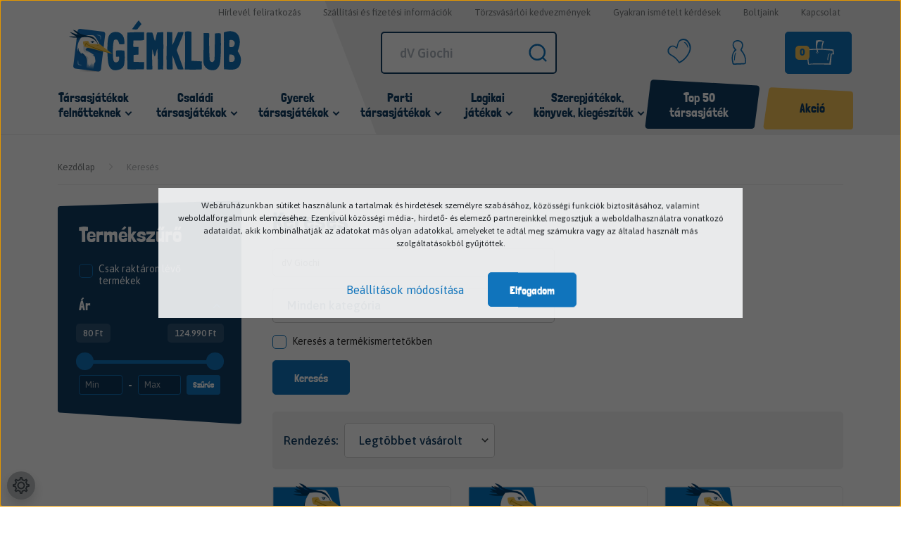

--- FILE ---
content_type: text/html; charset=UTF-8
request_url: https://www.gemklub.hu/index.php?route=product/list&keyword=dV%20Giochi
body_size: 47324
content:

<!DOCTYPE html>
<html lang="hu" dir="ltr">
<head>
    <title>Keresés: dv giochi</title>
    <meta charset="utf-8">
    <meta name="description" content="Keresés: dv giochi - Gémklub – Társasjáték webáruház és bolt | A játék élmény!">
    <meta name="robots" content="noindex, nofollow">
    <link href="https://gemklub.cdn.shoprenter.hu/custom/gemklub/image/data/favicon.png?lastmod=1731337968.1738611046" rel="icon" />
    <link href="https://gemklub.cdn.shoprenter.hu/custom/gemklub/image/data/favicon.png?lastmod=1731337968.1738611046" rel="apple-touch-icon" />
    <base href="https://www.gemklub.hu:443" />

    <meta name="viewport" content="width=device-width, initial-scale=1, maximum-scale=1, user-scalable=0">
            <link href="https://www.gemklub.hu/index.php" rel="canonical">
    
            
                    
                <link rel="preconnect" href="https://fonts.googleapis.com">
	<link rel="preconnect" href="https://fonts.gstatic.com" crossorigin>
	<link href="https://fonts.googleapis.com/css2?family=Asap:ital,wght@0,400;0,500;0,600;0,700;1,400;1,500;1,600;1,700&display=swap" rel="stylesheet">
    <link href="https://cdnjs.cloudflare.com/ajax/libs/fancybox/3.5.7/jquery.fancybox.min.css" rel="stylesheet" />

            <link rel="stylesheet" href="https://gemklub.cdn.shoprenter.hu/web/compiled/css/jquery_ui.css?v=1768982352" media="screen">
            <link rel="stylesheet" href="https://gemklub.cdn.shoprenter.hu/custom/gemklub/catalog/view/theme/starter_1/style/1726222080.1582880535.1718020316.1764838489.css?v=null.1738611046" media="screen">
            <link rel="stylesheet" href="https://gemklub.cdn.shoprenter.hu/custom/gemklub/catalog/view/theme/starter_1/stylesheet/stylesheet.css?v=1764838489" media="screen">
        <script>
        window.nonProductQuality = 100;
    </script>
    <script src="//ajax.googleapis.com/ajax/libs/jquery/1.10.2/jquery.min.js"></script>
    <script>window.jQuery || document.write('<script src="https://gemklub.cdn.shoprenter.hu/catalog/view/javascript/jquery/jquery-1.10.2.min.js?v=1484139539"><\/script>');</script>
    <script src="//cdn.jsdelivr.net/npm/slick-carousel@1.8.1/slick/slick.min.js"></script>

                
        
    
    <!-- Header JavaScript codes -->
            <script src="https://gemklub.cdn.shoprenter.hu/web/compiled/js/base.js?v=1768982351"></script>
                    <script src="https://gemklub.cdn.shoprenter.hu/web/compiled/js/countdown.js?v=1768982351"></script>
                    <script src="https://gemklub.cdn.shoprenter.hu/web/compiled/js/before_starter2_head.js?v=1768982351"></script>
                    <script src="https://gemklub.cdn.shoprenter.hu/web/compiled/js/before_starter2_productpage.js?v=1768982351"></script>
                    <script src="https://gemklub.cdn.shoprenter.hu/web/compiled/js/nanobar.js?v=1768982351"></script>
                    <script src="https://gemklub.cdn.shoprenter.hu/web/compiled/js/listpage.js?v=1768982351"></script>
                    <!-- Header jQuery onLoad scripts -->
    <script>window.countdownFormat='%D:%H:%M:%S';var BASEURL='https://www.gemklub.hu';Currency={"symbol_left":"","symbol_right":" Ft","decimal_place":0,"decimal_point":",","thousand_point":".","currency":"HUF","value":1};var widgetArray={"widget-128":true,"widget-system_price":true,"widget-119":true,"widget-122":true,"widget-125":true,"widget-23":true,"widget-131":true,"widget-134":true,"widget-137":true,"widget-140":true,"widget-143":true,"widget-20":true,"widget-22":true,"widget-21":true,"widget-15":true,"widget-14":true,"widget-16":true,"widget-17":true,"widget-10":true,"widget-18":true,"widget-11":true,"widget-9":true,"widget-12":true,"widget-13":true,"widget-19":true,"widget-system_manufacturer":true,"widget-26":true};$(document).ready(function(){});$(window).load(function(){$('.checkbox-list .slice-with-title .slice-options').hide()
$('.checkbox-list .slice-with-title .slice-title a').click(function(){$(this).parents('.slice').find('.slice-options').slideToggle('slow');});$('.radio-list .slice-with-title .slice-options').hide()
$('.radio-list .slice-with-title .slice-title a').click(function(){$(this).parents('.slice').find('.slice-options').slideToggle('slow');});window.filter_overlay.boxStatus=1;window.filter_overlay.contentStatus=0;});</script><!--Custom header scripts--><script>(function(h,o,t,j,a,r){h.hj=h.hj||function(){(h.hj.q=h.hj.q||[]).push(arguments)};h._hjSettings={hjid:1393441,hjsv:6};a=o.getElementsByTagName('head')[0];r=o.createElement('script');r.async=1;r.src=t+h._hjSettings.hjid+j+h._hjSettings.hjsv;a.appendChild(r);})(window,document,'https://static.hotjar.com/c/hotjar-','.js?sv=');</script><script src="https://tarsasjatekok.com/affiliate/affiliate.min.js"async></script><script>document.addEventListener("DOMContentLoaded",function(){if(window.location.pathname==="/cart"){var shippingCostCalculator=document.querySelectorAll('.sr-shipping-cost-calculator-wrapper');shippingCostCalculator.forEach(function(element){element.style.display='none';});}});</script><script src="https://gemklub.cdn.shoprenter.hu/web/compiled/js/vue/manifest.bundle.js?v=1768982348"></script><script>var ShopRenter=ShopRenter||{};ShopRenter.onCartUpdate=function(callable){document.addEventListener('cartChanged',callable)};ShopRenter.onItemAdd=function(callable){document.addEventListener('AddToCart',callable)};ShopRenter.onItemDelete=function(callable){document.addEventListener('deleteCart',callable)};ShopRenter.onSearchResultViewed=function(callable){document.addEventListener('AuroraSearchResultViewed',callable)};ShopRenter.onSubscribedForNewsletter=function(callable){document.addEventListener('AuroraSubscribedForNewsletter',callable)};ShopRenter.onCheckoutInitiated=function(callable){document.addEventListener('AuroraCheckoutInitiated',callable)};ShopRenter.onCheckoutShippingInfoAdded=function(callable){document.addEventListener('AuroraCheckoutShippingInfoAdded',callable)};ShopRenter.onCheckoutPaymentInfoAdded=function(callable){document.addEventListener('AuroraCheckoutPaymentInfoAdded',callable)};ShopRenter.onCheckoutOrderConfirmed=function(callable){document.addEventListener('AuroraCheckoutOrderConfirmed',callable)};ShopRenter.onCheckoutOrderPaid=function(callable){document.addEventListener('AuroraOrderPaid',callable)};ShopRenter.onCheckoutOrderPaidUnsuccessful=function(callable){document.addEventListener('AuroraOrderPaidUnsuccessful',callable)};ShopRenter.onProductPageViewed=function(callable){document.addEventListener('AuroraProductPageViewed',callable)};ShopRenter.onMarketingConsentChanged=function(callable){document.addEventListener('AuroraMarketingConsentChanged',callable)};ShopRenter.onCustomerRegistered=function(callable){document.addEventListener('AuroraCustomerRegistered',callable)};ShopRenter.onCustomerLoggedIn=function(callable){document.addEventListener('AuroraCustomerLoggedIn',callable)};ShopRenter.onCustomerUpdated=function(callable){document.addEventListener('AuroraCustomerUpdated',callable)};ShopRenter.onCartPageViewed=function(callable){document.addEventListener('AuroraCartPageViewed',callable)};ShopRenter.customer={"userId":0,"userClientIP":"18.118.10.118","userGroupId":15,"customerGroupTaxMode":"gross","customerGroupPriceMode":"only_gross","email":"","phoneNumber":"","name":{"firstName":"","lastName":""}};ShopRenter.theme={"name":"gemklub_2022_sr","family":"starter","parent":""};ShopRenter.shop={"name":"gemklub","locale":"hu","currency":{"code":"HUF","rate":1},"domain":"gemklub.myshoprenter.hu"};ShopRenter.page={"route":"product\/list","queryString":"index.php?route=product\/list&amp;keyword=dV%20Giochi"};ShopRenter.formSubmit=function(form,callback){callback();};let loadedAsyncScriptCount=0;function asyncScriptLoaded(position){loadedAsyncScriptCount++;if(position==='body'){if(document.querySelectorAll('.async-script-tag').length===loadedAsyncScriptCount){if(/complete|interactive|loaded/.test(document.readyState)){document.dispatchEvent(new CustomEvent('asyncScriptsLoaded',{}));}else{document.addEventListener('DOMContentLoaded',()=>{document.dispatchEvent(new CustomEvent('asyncScriptsLoaded',{}));});}}}}</script><script type="text/javascript"async class="async-script-tag"onload="asyncScriptLoaded('header')"src="https://static2.rapidsearch.dev/resultpage.js?shop=gemklub.shoprenter.hu"></script><script type="text/javascript"async class="async-script-tag"onload="asyncScriptLoaded('header')"src="https://onsite.optimonk.com/script.js?account=244756"></script><script type="text/javascript"src="https://gemklub.cdn.shoprenter.hu/web/compiled/js/vue/customerEventDispatcher.bundle.js?v=1768982348"></script>                
                                <script type="text/javascript" src="https://gemklub.cdn.shoprenter.hu/web/compiled/js/vue/TikTokClickIdListener.bundle.js?v=1768982348"></script>

            <script>window.dataLayer=window.dataLayer||[];function gtag(){dataLayer.push(arguments)};var ShopRenter=ShopRenter||{};ShopRenter.config=ShopRenter.config||{};ShopRenter.config.googleConsentModeDefaultValue="denied";</script>                        <script type="text/javascript" src="https://gemklub.cdn.shoprenter.hu/web/compiled/js/vue/googleConsentMode.bundle.js?v=1768982348"></script>

            <!-- Facebook Pixel Code -->
<script>
!function(f,b,e,v,n,t,s)
{if(f.fbq)return;n=f.fbq=function(){n.callMethod?
n.callMethod.apply(n,arguments):n.queue.push(arguments)};
if(!f._fbq)f._fbq=n;n.push=n;n.loaded=!0;n.version='2.0';
n.queue=[];t=b.createElement(e);t.async=!0;
t.src=v;s=b.getElementsByTagName(e)[0];
s.parentNode.insertBefore(t,s)}(window, document,'script', 'https://connect.facebook.net/en_US/fbevents.js');
fbq('consent', 'revoke');
fbq('init', '345682636410407');
fbq('track', 'PageView');
document.addEventListener('AuroraAddedToCart', function(auroraEvent) {
    var fbpId = [];
    var fbpValue = 0;
    var fbpCurrency = '';

    auroraEvent.detail.products.forEach(function(item) {
        fbpValue += parseFloat(item.grossUnitPrice) * item.quantity;
        fbpId.push(item.id);
        fbpCurrency = item.currency;
    });


    fbq('track', 'AddToCart', {
        content_ids: fbpId,
        content_type: 'product',
        value: fbpValue,
        currency: fbpCurrency
    }, {
        eventID: auroraEvent.detail.event.id
    });
})
window.addEventListener('AuroraMarketingCookie.Changed', function(event) {
            let consentStatus = event.detail.isAccepted ? 'grant' : 'revoke';
            if (typeof fbq === 'function') {
                fbq('consent', consentStatus);
            }
        });
</script>
<noscript><img height="1" width="1" style="display:none"
src="https://www.facebook.com/tr?id=345682636410407&ev=PageView&noscript=1"
/></noscript>
<!-- End Facebook Pixel Code -->
            <!-- Google Tag Manager -->
<script>(function(w,d,s,l,i){w[l]=w[l]||[];w[l].push({'gtm.start':
new Date().getTime(),event:'gtm.js'});var f=d.getElementsByTagName(s)[0],
j=d.createElement(s),dl=l!='dataLayer'?'&l='+l:'';j.async=true;j.src=
'https://www.googletagmanager.com/gtm.js?id='+i+dl;f.parentNode.insertBefore(j,f);
})(window,document,'script','dataLayer','GTM-K8JNG24');</script>
<!-- End Google Tag Manager -->
            
            
                <!--Global site tag(gtag.js)--><script async src="https://www.googletagmanager.com/gtag/js?id=G-SLD4C4H1DK"></script><script>window.dataLayer=window.dataLayer||[];function gtag(){dataLayer.push(arguments);}
gtag('js',new Date());gtag('config','G-SLD4C4H1DK');</script>                                <script type="text/javascript" src="https://gemklub.cdn.shoprenter.hu/web/compiled/js/vue/GA4EventSender.bundle.js?v=1768982348"></script>

    
    
</head>
<body id="body" class="page-body product-list-body search-list-body starter_1-body desktop-device-body" role="document">
<script>var bodyComputedStyle=window.getComputedStyle(document.body);ShopRenter.theme.breakpoints={'xs':parseInt(bodyComputedStyle.getPropertyValue('--breakpoint-xs')),'sm':parseInt(bodyComputedStyle.getPropertyValue('--breakpoint-sm')),'md':parseInt(bodyComputedStyle.getPropertyValue('--breakpoint-md')),'lg':parseInt(bodyComputedStyle.getPropertyValue('--breakpoint-lg')),'xl':parseInt(bodyComputedStyle.getPropertyValue('--breakpoint-xl'))}</script><!--Google Tag Manager(noscript)--><noscript><iframe src="https://www.googletagmanager.com/ns.html?id=GTM-K8JNG24"
height="0"width="0"style="display:none;visibility:hidden"></iframe></noscript><!--End Google Tag Manager(noscript)-->
                    

<!-- cached -->    <div class="nanobar-cookie-cog d-flex-center rounded-circle js-hidden-nanobar-button">
        <svg xmlns="https://www.w3.org/2000/svg" width="24" height="24" viewBox="0 0 512 512">
    <path fill="currentColor" d="M512 289.7v-67.5l-68.2-18.1c-4.3-15.4-10.4-30.2-18.4-44.2l34.9-60.6 -47.6-47.6 -60.6 34.9c-14-8-28.8-14.1-44.2-18.4L289.7 0h-67.5l-18.1 68.2c-15.4 4.3-30.2 10.4-44.2 18.4L99.4 51.7 51.7 99.4l34.9 60.6c-8 14-14.1 28.8-18.4 44.2L0 222.3v67.5l68.2 18.1c4.3 15.4 10.4 30.2 18.4 44.2l-34.9 60.6 47.6 47.6 60.6-34.9c14 8 28.8 14.1 44.2 18.4l18.1 68.2h67.5l18.1-68.2c15.4-4.3 30.2-10.4 44.2-18.4l60.6 34.9 47.6-47.6 -34.9-60.6c8-14 14.1-28.8 18.4-44.2L512 289.7zM410.1 275.5l-2.5 12.1c-3.9 18.9-11.4 36.8-22.1 53.2l-6.8 10.3 31.6 55 -4.3 4.3 -55-31.6 -10.3 6.8c-16.4 10.8-34.3 18.2-53.2 22.1l-12.1 2.5L259 472h-6l-16.5-61.9 -12.1-2.5c-18.9-3.9-36.8-11.4-53.2-22.1l-10.3-6.8 -55 31.6 -4.3-4.3 31.6-55 -6.8-10.3c-10.8-16.4-18.2-34.3-22.1-53.2l-2.5-12.1L40 259v-6l61.9-16.5 2.5-12.1c3.9-18.9 11.4-36.8 22.1-53.2l6.8-10.3 -31.6-55 4.3-4.3 55 31.6 10.3-6.8c16.4-10.8 34.3-18.2 53.2-22.1l12.1-2.5L253 40h6l16.5 61.9 12.1 2.5c18.9 3.9 36.8 11.4 53.2 22.1l10.3 6.8 55-31.6 4.3 4.3 -31.6 55 6.8 10.3c10.8 16.4 18.2 34.3 22.1 53.2l2.5 12.1L472 253v6L410.1 275.5z"/>
    <path fill="currentColor" d="M256 140c-64 0-116 52-116 116s52 116 116 116 116-52 116-116S320 140 256 140zM256 332c-41.9 0-76-34.1-76-76s34.1-76 76-76 76 34.1 76 76S297.9 332 256 332z"/>
</svg>
    </div>
<div class="Fixed nanobar js-nanobar-first-login">
    <div class="container nanobar-container">
        <div class="row flex-column flex-sm-row">
            <div class="col-12 col-sm-6 col-xl-8 nanobar-text-cookies align-self-center text-sm-left">
                <p>Webáruházunkban sütiket használunk a tartalmak és hirdetések személyre szabásához, közösségi funkciók biztosításához, valamint weboldalforgalmunk elemzéséhez. Ezenkívül közösségi média-, hirdető- és elemező partnereinkkel megosztjuk a weboldalhasználatra vonatkozó adataidat, akik kombinálhatják az adatokat más olyan adatokkal, amelyeket te adtál meg számukra vagy az általad használt más szolgáltatásokból gyűjtöttek.
</p>
            </div>
            <div class="col-12 col-sm-6 col-lg-4 nanobar-buttons m-sm-0 text-center text-sm-right">
                <a href="" class="btn btn-link nanobar-settings-button js-nanobar-settings-button">
                    Beállítások módosítása
                </a>
                <a href="" class="btn btn-primary nanobar-btn js-nanobar-close-cookies" data-button-save-text="Beállítások mentése">
                    Elfogadom
                </a>
            </div>
        </div>
        <div class="nanobar-cookies js-nanobar-cookies flex-column flex-sm-row text-left pt-3 mt-3" style="display: none;">
            <div class="form-check pt-2 pb-2 pr-2 mb-0">
                <input class="form-check-input" type="checkbox" name="required_cookies" disabled checked />
                <label class="form-check-label">
                    Szükséges sütik
                    <div class="cookies-help-text text-muted">
                        Ezek a sütik elengedhetetlenek a webáruház működéséhez.
                    </div>
                </label>
            </div>
            <div class="form-check pt-2 pb-2 pr-2 mb-0">
                <input class="form-check-input js-nanobar-marketing-cookies" type="checkbox" name="marketing_cookies"
                         checked />
                <label class="form-check-label">
                    Marketing sütik
                    <div class="cookies-help-text text-muted">
                        Ezek sütik abban segítenek minket, hogy érdeklődési körödnek megfelelő reklámokat és játékokat jeleníthessünk meg számodra.
                    </div>
                </label>
            </div>
        </div>
    </div>
</div>

<script>
    (function ($) {
        $(document).ready(function () {
            new AuroraNanobar.FirstLogNanobarCheckbox(jQuery('.js-nanobar-first-login'), 'modal');
        });
    })(jQuery);
</script>
<!-- /cached -->
<!-- cached --><div class="Fixed nanobar js-nanobar-free-shipping">
    <div class="container nanobar-container">
        <button type="button" class="close js-nanobar-close" aria-label="Close">
            <span aria-hidden="true">&times;</span>
        </button>
        <div class="nanobar-text px-3"></div>
    </div>
</div>

<script>$(document).ready(function(){document.nanobarInstance=new AuroraNanobar.FreeShippingNanobar($('.js-nanobar-free-shipping'),'modal','0','','1');});</script><!-- /cached -->
                <!-- page-wrap -->

                <div class="page-wrap">
                                                
    <header class="sticky-header">
        			<div class="header-bg position-absolute"></div>
            <div class="header-top-line d-none d-lg-block">
                <div class="container header-container">
                    <div class="header-top d-flex ml-auto justify-content-end">
						<!-- cached -->
    <ul class="nav headermenu-list">
                    <li class="nav-item">
                <a
                    href="https://javascript:void(0);"
                    target="_self"
                    class="nav-link"
                    title="Hírlevél feliratkozás"
                >
                    Hírlevél feliratkozás
                </a>
                            </li>
                    <li class="nav-item">
                <a
                    href="https://www.gemklub.hu/szallitas"
                    target="_self"
                    class="nav-link"
                    title="Szállítási és fizetési információk"
                >
                    Szállítási és fizetési információk
                </a>
                            </li>
                    <li class="nav-item">
                <a
                    href="https://www.gemklub.hu/kedvezmenyek"
                    target="_self"
                    class="nav-link"
                    title="Törzsvásárlói kedvezmények"
                >
                    Törzsvásárlói kedvezmények
                </a>
                            </li>
                    <li class="nav-item">
                <a
                    href="https://www.gemklub.hu/gyakran-ismetelt-kerdesek-36"
                    target="_self"
                    class="nav-link"
                    title="Gyakran ismételt kérdések"
                >
                    Gyakran ismételt kérdések
                </a>
                            </li>
                    <li class="nav-item">
                <a
                    href="https://www.gemklub.hu/boltjaink"
                    target="_self"
                    class="nav-link"
                    title="Boltjaink"
                >
                    Boltjaink
                </a>
                            </li>
                    <li class="nav-item">
                <a
                    href="https://www.gemklub.hu/index.php?route=information/contact"
                    target="_self"
                    class="nav-link"
                    title="Kapcsolat"
                >
                    Kapcsolat
                </a>
                            </li>
            </ul>
    <!-- /cached -->
                    </div>
                </div>
            </div>
            <div class="header-bottom-line">
                <div class="container header-container">
                    <div class="header-bottom">
                        <nav class="navbar navbar-expand-lg justify-content-between">
							<div class="custom-header-hamburger-button d-xl-none">
								<button id="js-hamburger-icon">
									<svg width="40" height="40" viewBox="0 0 40 40" fill="none" xmlns="http://www.w3.org/2000/svg">
										<path d="M1.83112 5.3918C1.98501 2.48334 4.58234 0.321445 7.47044 0.697919L35.3743 4.3353C37.9793 4.67486 39.8772 6.97239 39.7189 9.59461L38.1672 35.3013C38.0079 37.9409 35.8207 40 33.1763 40H5.27155C2.40634 40 0.127141 37.597 0.278528 34.7358L1.83112 5.3918Z" fill="currentColor"/>
										</svg>
									<div class="hamburger-icon-wrapper position-absolute">
										<div class="hamburger-icon position-relative">
											<div class="hamburger-icon-line position-absolute line-1"></div>
											<div class="hamburger-icon-line position-absolute line-2"></div>
											<div class="hamburger-icon-line position-absolute line-3"></div>
										</div>
									</div>
								</button>	
							</div>
								
							<a class="navbar-brand" href="/">
								<svg width="300" height="92" viewBox="0 0 300 92" fill="none" xmlns="http://www.w3.org/2000/svg">
<path d="M82.3608 53.0383C82.9752 52.5335 83.8091 52.2702 84.9063 52.2044C86.0035 52.1386 86.9909 52.1166 87.8687 52.1166C88.4831 52.1166 89.317 52.1386 90.3922 52.1605C91.4675 52.1824 92.6744 52.2922 93.991 52.4458C95.3296 52.5994 96.2074 52.6872 96.6901 52.6872H96.8218L96.8876 52.7749C97.1729 56.0665 97.3265 58.7875 97.3704 60.938C97.4143 63.0885 97.4362 64.471 97.4362 65.0854C97.4362 68.1356 97.2387 71.0542 96.8876 73.841C96.6462 77.0009 95.9221 79.4367 94.7152 81.1044C93.5083 82.7722 92.0161 84.0669 90.2386 84.9227C89.0756 85.3616 87.8687 85.7565 86.596 86.0857C85.3452 86.4368 84.226 86.6562 83.2824 86.7879C82.3169 86.9196 81.5708 86.9634 81.0003 86.9634C80.2981 86.9634 79.4642 86.8757 78.5206 86.7221C77.5551 86.5685 76.5237 86.1735 75.4046 85.559C73.5394 84.5057 72.113 83.0794 71.1475 81.28C70.16 79.4806 69.392 77.2423 68.8434 74.5652C68.7117 73.8849 68.5581 72.9413 68.3826 71.7125C68.229 70.5056 68.0973 69.2767 67.9876 68.0259C67.8559 66.029 67.7242 64.2296 67.6365 62.6277C67.5487 61.0039 67.4609 59.402 67.3951 57.822C67.3293 56.2421 67.2854 54.8596 67.2634 53.6746C67.2634 52.5116 67.2634 51.6119 67.2634 50.9975C67.2634 49.7028 67.2854 48.2545 67.3293 46.7184C67.3731 44.7215 67.439 42.7027 67.5487 40.618C67.6365 38.5334 67.812 36.4926 68.0315 34.5176C68.2728 32.4769 68.6678 30.48 69.2603 28.5489C69.8528 26.6179 70.8183 25.0379 72.1569 23.7871C73.0785 22.7338 74.1319 21.9438 75.2949 21.461C76.4579 20.9563 77.6648 20.5833 78.9376 20.3419C79.9689 20.1664 80.9564 20.0566 81.9439 20.0566C83.436 20.0566 85.1038 20.32 86.969 20.8466C88.8342 21.3733 90.6117 22.4705 92.2794 24.1601C93.9472 25.8279 95.1541 27.8687 95.8782 30.2605C96.6024 32.6524 96.9535 35.0882 96.9535 37.5678C96.9535 38.5553 96.9096 39.5867 96.8218 40.64L96.756 41.1886C96.6682 41.3641 96.4487 41.4738 96.1196 41.4738C95.7904 41.4738 95.2638 41.4958 94.5177 41.5616C93.8155 41.5616 93.223 41.5836 92.7402 41.6055C92.2575 41.6274 91.7528 41.6494 91.27 41.6494C90.7872 41.6494 90.2825 41.6274 89.7559 41.5616C89.2512 41.4958 88.6367 41.408 87.9345 41.2763C87.8029 40.6619 87.6054 39.8939 87.3421 38.9942C87.0787 38.0945 86.7496 37.2606 86.3546 36.4706C85.9596 35.7026 85.4988 35.0004 84.9941 34.4299C84.4894 33.8374 83.8749 33.5521 83.1727 33.5521C82.3827 33.4863 81.6147 33.4643 80.8686 33.4643C80.1225 33.4643 79.4642 33.8374 78.9156 34.5835C78.8278 34.7151 78.6962 35.0443 78.5206 35.5709C78.367 36.0976 78.2354 36.6023 78.1256 37.107C77.7965 38.5992 77.5331 40.3986 77.3137 42.5052C77.0943 44.6118 76.9626 46.6745 76.8968 48.6495C76.8309 50.6464 76.7871 52.4677 76.7871 54.1574C76.7871 54.9693 76.7871 56.2201 76.8309 57.9317C76.8529 59.6434 76.9407 61.6402 77.0723 63.9443C77.1601 65.3049 77.3576 66.797 77.6209 68.4209C77.9062 70.0447 78.4767 71.3175 79.3764 72.2391C79.7934 72.6122 80.342 72.8974 80.9783 73.073C81.2636 73.1388 81.5269 73.1608 81.8122 73.1608C82.273 73.1608 82.8216 73.073 83.4141 72.9194C84.0285 72.7658 84.643 72.5244 85.3013 72.2172C85.806 71.91 86.2668 71.493 86.6398 70.9664C87.0129 70.4397 87.2982 69.7375 87.4737 68.8598C87.5176 68.6184 87.5834 68.2015 87.6493 67.609C87.7151 67.0165 87.759 66.4898 87.7809 66.029C87.8029 65.5682 87.8248 65.1732 87.8248 64.866C87.8248 64.6246 87.8029 64.3174 87.7809 63.9443C87.759 63.5713 87.6712 63.3519 87.5395 63.286C87.3421 63.2202 87.1226 63.1983 86.8373 63.1983C86.7057 63.1983 86.4643 63.2202 86.1351 63.2421C85.806 63.2641 85.4549 63.308 85.0599 63.3299C84.6649 63.3519 84.3577 63.3738 84.1163 63.3738C83.831 63.3738 83.5238 63.3519 83.2166 63.3299C82.8874 63.308 82.6022 63.2202 82.3827 63.0885C82.295 62.1011 82.2291 61.3111 82.2072 60.7625C82.1852 60.2139 82.1633 59.7311 82.1633 59.3581C82.1633 58.985 82.1633 58.5242 82.2072 57.9976C82.2291 57.4709 82.2511 56.8345 82.2511 56.0885C82.2511 55.3424 82.2072 54.4207 82.1194 53.3016V53.2138C82.1194 53.148 82.1414 53.126 82.1852 53.126L82.3608 53.0383Z" fill="#1071B8"/>
<path d="M131.384 72.9853C131.428 74.2799 131.449 75.6624 131.449 77.0888C131.449 77.769 131.428 78.8223 131.406 80.2487C131.384 81.675 131.186 83.3208 130.813 85.186C129.738 85.186 128.663 85.186 127.587 85.186C123.901 85.186 120.719 85.2519 118.042 85.3616C115.365 85.4932 113.302 85.5371 111.854 85.5371C108.496 85.5371 105.248 85.3616 102.132 84.9885C102.132 79.5903 102.089 74.2141 102.001 68.9037C101.913 63.5933 101.847 58.9412 101.825 54.9694C101.803 50.9975 101.781 47.7059 101.781 45.0946C101.781 42.4175 101.781 39.1039 101.825 35.176C101.847 31.2261 101.979 26.574 102.22 21.2416C104.042 21.11 106.017 21.0003 108.123 20.9125C110.252 20.8247 112.38 20.7369 114.531 20.6711C116.681 20.6053 118.744 20.5394 120.763 20.4956C122.76 20.4517 124.537 20.4078 126.073 20.4078C127.609 20.4078 128.838 20.4297 129.782 20.4956C130.703 20.5614 131.186 20.6272 131.186 20.6711C131.318 22.0975 131.406 23.5677 131.406 25.0599C131.406 25.806 131.362 26.9251 131.296 28.4173C131.23 29.9095 131.186 31.7528 131.186 33.9252V34.013C129.694 34.4518 128.29 34.7152 126.951 34.803C125.612 34.8907 124.384 34.9346 123.221 34.9346C122.847 34.9346 122.189 34.9127 121.224 34.8907C120.258 34.8688 119.029 34.8468 117.493 34.8468C115.957 34.8468 114.421 34.9346 112.885 35.1321H112.666L112.6 35.2199C112.6 35.5929 112.6 35.9879 112.6 36.4268C112.6 37.8531 112.556 39.1039 112.468 40.1572C112.38 41.2106 112.336 42.0225 112.336 42.5711C112.336 43.8219 112.446 44.9849 112.687 46.104L112.753 46.1918C114.158 46.3235 115.584 46.3674 117.01 46.3674C118.459 46.3674 119.907 46.3893 121.355 46.4551V46.5429C121.531 48.0351 121.641 49.5492 121.641 51.1072C121.641 51.6558 121.619 52.4678 121.575 53.4772C121.531 54.5085 121.509 55.7593 121.509 57.2515C121.509 57.9976 121.509 58.7437 121.509 59.4898C120.807 59.7312 120.017 59.8848 119.139 59.9067C118.261 59.9287 117.405 59.9506 116.593 59.9506C115.782 59.9506 115.035 59.9725 114.399 60.0384C113.741 60.1042 113.302 60.2578 113.061 60.4992C112.863 61.8597 112.775 63.3958 112.775 65.0635C112.775 65.5682 112.797 66.4899 112.841 67.8504C112.885 69.2109 112.951 70.6373 113.061 72.1294L113.126 72.2172C116.198 72.2172 118.963 72.305 121.421 72.5025C123.879 72.7 126.073 72.7878 128.026 72.7878C129.145 72.7878 130.286 72.7658 131.449 72.7V72.9853H131.384ZM126.71 6.51732L126.644 6.6051C126.315 7.04398 125.81 7.6584 125.108 8.47033C124.405 9.28225 123.681 10.1381 122.935 11.0378C122.189 11.9375 121.487 12.7933 120.829 13.6052C120.17 14.4171 119.753 15.0754 119.578 15.5582C118.832 15.6899 118.151 15.7557 117.515 15.7996C116.879 15.8215 116.418 15.8435 116.089 15.8435C115.474 15.8435 114.794 15.8215 114.026 15.7557C113.258 15.6899 112.512 15.624 111.788 15.5143C111.064 15.4265 110.537 15.3168 110.208 15.1851C110.998 14.1977 111.897 12.9908 112.907 11.5864C113.916 10.1819 114.926 8.7556 115.979 7.3073C117.032 5.83706 118.064 4.47655 119.095 3.2038C120.104 1.953 121.048 0.877754 121.882 0L126.71 6.51732Z" fill="#1071B8"/>
<path d="M164.541 85.5817C163.838 85.45 163.07 85.4061 162.236 85.4061C161.403 85.4061 160.569 85.4061 159.713 85.4061C158.857 85.4061 158.067 85.4281 157.299 85.45C156.531 85.472 155.873 85.4939 155.302 85.4939C155.214 82.8167 155.149 79.9421 155.127 76.8261C155.105 73.71 155.083 70.5501 155.061 67.3244C155.039 64.0986 154.973 60.9168 154.841 57.8227C154.732 54.7067 154.556 51.854 154.315 49.2427C153.986 49.9229 153.612 50.9982 153.196 52.4684C152.779 53.9386 152.362 55.4308 151.945 56.9888C151.528 58.5469 151.133 59.9074 150.76 61.0923C150.387 62.2773 150.101 62.8698 149.926 62.8698C149.685 62.8698 149.421 62.5406 149.114 61.8823C148.807 61.224 148.5 60.4121 148.214 59.4027C147.907 58.4152 147.6 57.3619 147.271 56.2427C146.942 55.1236 146.656 54.0922 146.437 53.1706C146.195 52.249 145.932 51.1518 145.603 49.901C145.318 54.3775 145.186 58.8541 145.186 63.3306C145.186 64.757 145.23 67.3244 145.296 71.011C145.362 74.7195 145.537 79.4374 145.822 85.2306C144.572 85.472 143.233 85.6036 141.829 85.6036C141.499 85.6036 140.819 85.5817 139.81 85.5597C138.778 85.5378 137.528 85.5158 136.035 85.5158C135.948 85.5158 135.882 85.4281 135.816 85.2306C135.772 84.9892 135.728 84.3967 135.684 83.4531C135.64 82.5315 135.597 81.1051 135.575 79.218C135.553 77.3308 135.531 74.8292 135.531 71.7132C135.531 68.5971 135.531 64.757 135.575 60.1488C135.597 55.5405 135.619 50.0765 135.64 43.7347C135.662 37.393 135.706 29.9979 135.75 21.5495C136.365 21.3081 136.979 21.1545 137.637 21.0887C138.296 21.0229 138.888 21.0009 139.459 21.0009C139.744 21.0009 140.161 21.0229 140.71 21.0448C141.258 21.0667 141.829 21.1106 142.377 21.1326C142.926 21.1545 143.365 21.1765 143.628 21.1765C144.177 21.1765 144.725 21.1545 145.23 21.0887H145.296C145.713 21.7031 146.13 22.6686 146.547 23.9414C146.964 25.2141 147.358 26.5747 147.732 28.001C148.105 29.4274 148.456 30.7879 148.807 32.1045C149.158 33.3992 149.509 34.4306 149.882 35.1766C150.014 35.3522 150.167 35.4619 150.299 35.4619C150.431 35.4619 150.65 34.8475 150.957 33.6406C151.265 32.4337 151.594 31.0073 151.945 29.3615C152.296 27.7157 152.691 26.0919 153.13 24.468C153.569 22.8442 154.007 21.6812 154.424 20.9351C154.6 20.9351 154.841 20.9351 155.127 20.9351C155.412 20.9351 155.873 20.9131 156.531 20.8912C157.189 20.8693 158.001 20.8034 159.011 20.7595C160.02 20.6937 161.03 20.6498 162.083 20.6279C163.136 20.6059 164.036 20.584 164.782 20.584C164.694 23.5683 164.65 26.5088 164.65 29.4493C164.65 32.4337 164.694 35.2864 164.782 38.0293C164.87 40.7723 164.914 43.4275 164.914 46.0389C164.914 49.3304 164.848 52.622 164.694 55.9136L164.541 85.5817Z" fill="#1071B8"/>
<path d="M200.068 85.121C198.905 85.4282 197.676 85.5818 196.36 85.5818C195.987 85.5818 195.262 85.5598 194.187 85.494C193.112 85.4282 191.839 85.3623 190.347 85.3185C189.359 83.8263 188.46 82.0488 187.626 79.9642C186.792 77.8795 185.98 75.729 185.212 73.4907C184.444 71.2524 183.676 69.0581 182.93 66.8637C182.184 64.6912 181.438 62.7382 180.692 60.9827C180.648 62.1677 180.626 63.4404 180.626 64.801C180.626 65.4154 180.626 66.4248 180.67 67.8292C180.692 69.2336 180.736 70.9891 180.779 73.0957C180.823 75.2023 180.867 77.287 180.889 79.3497C180.911 81.3905 180.933 83.2996 180.933 85.0332C180.275 85.2746 179.507 85.4501 178.629 85.5379C177.751 85.6257 176.808 85.6696 175.842 85.6696C174.855 85.6696 173.911 85.6037 173.011 85.494C172.112 85.3623 171.344 85.2087 170.729 85.0332C170.488 78.6914 170.378 72.3496 170.378 66.0079C170.378 61.5971 170.466 56.0234 170.619 49.2647C170.773 42.5279 170.861 34.5623 170.861 25.3459C170.861 23.6782 170.861 21.9885 170.861 20.3208C171.475 20.3208 172.09 20.3208 172.748 20.3208C173.67 20.3208 174.789 20.3427 176.062 20.4085C177.334 20.4744 178.739 20.4963 180.231 20.4963C180.275 22.2957 180.297 24.139 180.297 26.0042C180.297 26.9259 180.297 27.8695 180.297 28.7911V34.5623C180.297 37.415 180.319 40.18 180.363 42.8571C180.494 42.6157 180.626 42.4182 180.714 42.3085C181.701 40.6408 182.579 38.8853 183.369 37.0859C184.159 35.2865 184.927 33.4432 185.651 31.578C186.375 29.7127 187.121 27.8475 187.889 25.9823C188.657 24.1171 189.535 22.2518 190.523 20.3866C191.269 20.4524 192.037 20.4744 192.827 20.4744C193.617 20.4744 194.341 20.4524 194.999 20.3866C195.657 20.3208 196.206 20.2988 196.667 20.2988C197.83 20.2988 198.949 20.4305 200.024 20.6719C199.476 23.2832 198.686 25.8945 197.676 28.5058C196.667 31.1171 195.592 33.7285 194.45 36.3398C193.309 38.9511 192.168 41.5624 191.049 44.1737C189.93 46.7851 188.943 49.3964 188.109 52.0077L200.068 85.121Z" fill="#1071B8"/>
<path d="M231.733 77.0016C231.821 79.2399 231.865 80.9296 231.865 82.0926C231.865 83.2337 231.799 84.0895 231.689 84.6161C231.579 85.1428 231.382 85.4281 231.097 85.45C230.811 85.4719 230.416 85.4939 229.912 85.4939C229.67 85.4281 229.385 85.4061 229.012 85.4061C228.683 85.4061 228.222 85.4281 227.608 85.4939C226.993 85.5597 225.72 85.6256 223.789 85.6694C221.858 85.7353 219.203 85.7572 215.824 85.7572C212.444 85.7572 207.924 85.6914 202.284 85.5817V83.9139C202.416 79.2618 202.548 75.0486 202.635 71.2743C202.723 67.5219 202.789 64.0109 202.811 60.7412C202.833 57.4716 202.855 54.3336 202.855 51.2834C202.855 48.2332 202.833 45.1391 202.789 41.9573C202.745 38.7974 202.701 35.418 202.657 31.8412C202.613 28.2643 202.57 24.3144 202.526 19.9476C202.987 19.7062 203.711 19.4868 204.698 19.3332C205.686 19.1796 206.717 19.0918 207.836 19.0918C208.955 19.0918 210.052 19.1796 211.128 19.3771C212.203 19.5526 213.059 19.8379 213.717 20.2109C213.673 22.8881 213.651 25.6091 213.651 28.4179C213.651 29.7785 213.651 31.1829 213.651 32.6092C213.651 34.7817 213.651 36.9321 213.651 39.0388L213.783 51.8979C213.783 54.0045 213.805 56.133 213.849 58.2396C213.849 62.5187 213.827 66.6661 213.783 70.6379V70.7257C214.068 70.594 214.507 70.5501 215.121 70.5501C215.297 70.5501 215.67 70.5721 216.197 70.594C216.723 70.616 217.601 70.6818 218.83 70.7257C220.037 70.7915 221.332 70.8573 222.714 70.9671C224.096 71.0548 225.391 71.1426 226.62 71.2084C227.849 71.2743 228.792 71.3182 229.407 71.3401C230.043 71.3621 230.482 71.384 230.767 71.384C231.272 71.384 231.645 71.3621 231.887 71.2962C231.887 71.9765 231.865 72.6567 231.821 73.337C231.777 73.9514 231.733 74.4781 231.711 74.917C231.689 75.3558 231.667 75.663 231.667 75.8386C231.667 76.3214 231.689 76.6944 231.733 77.0016Z" fill="#1071B8"/>
<path d="M264.825 23.1279C265.066 29.0966 265.176 35.0873 265.176 41.1218C265.176 43.1626 265.132 46.7395 265.066 51.7865C265 56.8556 264.627 63.3948 263.991 71.4043C263.618 75.5078 262.455 78.9969 260.502 81.8496C258.549 84.7023 255.893 86.3481 252.536 86.787C251.834 86.8528 251.132 86.8748 250.429 86.8748C249.113 86.8748 247.599 86.6992 245.887 86.3262C244.153 85.9531 242.442 85.1631 240.752 83.9562C239.041 82.7493 237.636 81.1255 236.495 79.1066C235.354 77.0878 234.74 74.652 234.652 71.7993C234.652 63.5923 234.718 56.1753 234.827 49.5263C234.937 42.8773 235.003 37.0622 235.003 32.1029C235.003 28.8113 234.981 25.5197 234.937 22.2282L234.871 22.1404H234.937C235.639 22.1404 236.407 22.1185 237.285 22.0526C238.141 21.9868 239.019 21.9648 239.918 21.9648C240.796 21.9648 241.674 22.0087 242.508 22.0965C243.341 22.1843 244.11 22.3598 244.812 22.6012V22.689C244.614 28.0433 244.526 33.4195 244.526 38.8177C244.526 48.5827 244.834 58.4575 245.426 68.4639C245.755 69.956 246.326 71.0313 247.138 71.6896C247.95 72.3479 248.806 72.6771 249.683 72.6771C249.727 72.6771 250.012 72.6551 250.517 72.6332C251.022 72.6113 251.68 72.1724 252.47 71.3824C253.26 70.5705 253.765 69.4513 254.006 68.025C254.248 60.5641 254.357 52.9935 254.401 45.2692C254.423 37.5669 254.511 30.106 254.643 22.8865C255.257 22.8207 256.025 22.7109 256.991 22.5573C257.956 22.4037 258.746 22.3159 259.404 22.2721C260.063 22.2501 260.545 22.2282 260.875 22.2282C261.489 22.2282 262.147 22.2721 262.893 22.3598C263.596 22.4257 264.254 22.689 264.825 23.1279Z" fill="#1071B8"/>
<path d="M294.953 54.6171C295.699 55.8679 296.401 57.0967 297.081 58.3036C297.762 59.5105 298.332 60.7833 298.837 62.1219C299.32 63.4604 299.649 64.6893 299.781 65.8084C299.912 66.9276 300 67.8492 300 68.5953C300 69.6486 299.912 70.7677 299.715 71.9527C299.342 74.8712 298.639 77.2412 297.586 79.0844C296.533 80.9277 295.26 82.3321 293.768 83.3196C292.276 84.3071 290.63 84.9873 288.809 85.3165C286.987 85.6676 285.539 85.8431 284.442 85.8651C283.345 85.887 282.664 85.909 282.379 85.909C280.711 85.909 278.956 85.8212 277.178 85.6237C275.379 85.4482 273.645 85.3165 271.978 85.2507C271.692 85.2507 271.429 85.2507 271.166 85.2507C270.902 85.2507 270.661 85.1848 270.442 85.0751C270.244 77.9214 270.156 70.7897 270.156 63.636C270.156 60.103 270.2 56.1092 270.266 51.6985C270.332 47.2878 270.376 42.4163 270.376 37.062C270.376 31.7077 270.332 26.3314 270.244 20.9332L270.31 20.8455C272.175 20.1652 274.018 19.6605 275.862 19.3094C277.705 18.9583 279.395 18.8047 280.931 18.8047C281.436 18.8047 282.335 18.8486 283.63 18.9364C284.903 19.0241 286.505 19.4191 288.392 20.0994C290.279 20.7796 291.947 21.8768 293.395 23.4129C294.843 24.927 295.984 26.902 296.818 29.2938C297.652 31.6857 298.069 34.6262 298.069 38.0933C298.069 40.7047 297.74 43.2501 297.06 45.7298C296.379 48.2094 295.589 50.5136 294.646 52.6202C294.514 52.9274 294.426 53.1688 294.426 53.3663C294.426 53.4979 294.47 53.6296 294.536 53.7832C294.558 53.9807 294.712 54.244 294.953 54.6171ZM288.37 70.1094C288.874 69.2317 289.138 68.1784 289.138 66.9495C289.138 66.8837 289.116 66.5106 289.094 65.8304C289.072 65.1501 288.896 64.2723 288.567 63.219C288.282 62.473 287.865 61.8146 287.316 61.2222C286.768 60.6297 286.175 60.2347 285.561 60.0591C284.683 59.7519 283.762 59.5764 282.84 59.5544C281.896 59.5325 280.997 59.4447 280.119 59.313C279.921 60.2347 279.768 61.3099 279.636 62.473C279.504 63.6579 279.417 64.5796 279.395 65.2598C279.373 65.9401 279.351 66.379 279.351 66.5545C279.351 67.6078 279.417 68.6611 279.57 69.6705C279.702 70.7019 279.965 71.5797 280.338 72.3257L280.47 72.4135C281.128 72.4135 281.677 72.4355 282.116 72.4574C282.555 72.4793 282.884 72.5013 283.059 72.5013C283.608 72.5013 284.222 72.4574 284.837 72.3696C285.473 72.2818 286.088 72.0624 286.724 71.7113C287.36 71.3822 287.909 70.8555 288.37 70.1094ZM288.304 43.5354C288.633 42.7893 288.874 42.0652 289.028 41.3849C289.182 40.7047 289.269 40.178 289.269 39.805C289.269 39.1905 289.16 38.5542 288.918 37.9397C288.545 36.9523 288.063 36.1842 287.492 35.6576C286.9 35.1309 286.241 34.7359 285.495 34.4945C284.552 34.2532 283.827 34.0996 283.257 34.0776C282.708 34.0557 282.401 34.0337 282.357 34.0337C281.37 34.0337 280.558 34.2751 279.899 34.7798C279.943 35.2845 279.965 35.8331 279.965 36.4475C279.965 37.5009 279.921 38.4883 279.856 39.4319C279.79 40.3535 279.746 41.1435 279.746 41.758C279.746 43.2501 279.878 44.7643 280.163 46.3223C280.865 46.4539 281.479 46.5198 282.006 46.5637C282.533 46.5856 282.928 46.6075 283.169 46.6075C283.674 46.6075 284.244 46.5637 284.881 46.4759C285.517 46.3881 286.131 46.1028 286.768 45.642C287.426 45.1593 287.931 44.457 288.304 43.5354Z" fill="#1071B8"/>
<g class="custom-game">
	<path fill-rule="evenodd" clip-rule="evenodd" d="M56.0026 25.0962C56.0026 22.8957 54.2202 21.1133 52.0198 21.1133H12.873C10.6725 21.1133 8.89014 22.8957 8.89014 25.0962V84.8835C8.89014 87.084 10.6725 88.8664 12.873 88.8664H51.9977C54.1982 88.8664 55.9806 87.084 55.9806 84.8835V25.0962H56.0026Z" fill="url(#paint0_linear_333_8493)"/>
<path fill-rule="evenodd" clip-rule="evenodd" d="M63.5057 24.1714C63.7917 21.9269 62.1854 19.8804 59.9409 19.5944L19.958 14.6873C17.6915 14.4012 15.645 16.0076 15.3809 18.2521L7.85526 79.3377C7.5692 81.5822 9.17556 83.6287 11.4201 83.9147L51.403 88.8218C53.6475 89.1079 55.6939 87.5015 55.98 85.257L63.5057 24.1714Z" fill="#1672BD"/>
<g opacity="0.5">
<mask id="mask0_333_8493" style="mask-type:alpha" maskUnits="userSpaceOnUse" x="7" y="14" width="57" height="75">
<path fill-rule="evenodd" clip-rule="evenodd" d="M63.5057 24.1714C63.7917 21.9269 62.1854 19.8804 59.9409 19.5944L19.958 14.6873C17.6915 14.4012 15.645 16.0076 15.3809 18.2521L7.85526 79.3377C7.5692 81.5822 9.17556 83.6287 11.4201 83.9147L51.403 88.8218C53.6475 89.1079 55.6939 87.5015 55.98 85.257L63.5057 24.1714Z" fill="#1672BD"/>
</mask>
<g mask="url(#mask0_333_8493)">
<path fill-rule="evenodd" clip-rule="evenodd" d="M26.7134 33.1712C5.72068 36.3399 -0.594727 31.8949 -0.594727 31.8949C-0.594727 31.8949 6.2708 31.9829 12.7623 32.0269C6.11677 29.2763 1.38572 24.3032 1.38572 24.3032C2.57398 24.6113 13.9285 27.2299 20.0239 29.1443C12.9603 26.4597 6.53486 20.6504 6.53486 20.6504C10.7158 21.2885 12.6742 22.3888 17.7134 26.4817C19.5618 27.978 25.305 29.3643 29.662 30.2225C34.4151 29.5624 39.9603 29.7384 42.2928 30.2225C45.8356 30.9267 52.6351 44.9658 52.6351 44.9658L75.2342 62.3057C66.9603 60.5453 32.5227 51.5893 32.5227 51.5893L31.6425 51.8753C31.6425 51.8753 26.0312 54.758 30.2782 56.8045C34.173 58.6969 37.2757 59.6871 43.6791 64.5722C42.5789 64.2861 41.6327 64.2421 40.8845 64.4181C40.8845 64.4181 42.3589 64.8362 43.6791 66.2666C45.0875 67.8069 45.5276 70.7996 45.6816 74.5404C45.9897 82.5282 42.7989 87.5453 42.7989 87.5453C42.7989 87.5453 33.843 89.8338 30.6742 85.9609C29.618 84.6627 30.3882 77.9732 30.4982 76.5208C31.3344 65.2763 21.3442 59.6431 21.3222 60.6333C21.3002 61.6235 21.4322 63.2299 21.4322 63.2299C20.0679 61.7556 18.3515 56.6724 18.3515 56.6724C17.8014 57.9047 17.7794 60.2372 17.7794 60.2372C16.9432 58.7629 16.173 52.0074 16.173 52.0074C15.0728 53.2397 14.8967 58.1908 14.8967 58.1908C14.8967 58.1908 14.5667 58.1247 14.2806 53.4377C13.7525 44.8338 19.0997 34.4915 23.4566 31.9829L26.7134 33.1712Z" fill="url(#paint1_linear_333_8493)"/>
</g>
</g>
<path fill-rule="evenodd" clip-rule="evenodd" d="M55.8702 33.1493L56.2663 29.5185V29.5845C56.4423 28.5503 56.1563 27.5601 55.5842 26.7899C55.3421 26.4818 55.034 26.1958 54.704 25.9977C54.2198 25.6897 53.6477 25.4916 53.0316 25.4476L53.0976 25.4696L49.4008 24.9635C49.1807 24.9195 48.9387 25.0515 48.8947 25.2716C48.8507 25.4916 48.9827 25.7337 49.2027 25.7777L52.7895 26.8999H52.8335C53.4277 26.988 53.9118 27.362 54.2639 27.8021C54.6159 28.2422 54.858 28.7924 54.792 29.4085V29.4525V29.4965L55.034 33.1273C55.034 33.3694 55.2101 33.5454 55.4521 33.5454C55.6722 33.5674 55.8482 33.3914 55.8702 33.1493Z" fill="#87C8F9"/>
<path fill-rule="evenodd" clip-rule="evenodd" d="M15.7553 70.4702L15.3592 74.101V74.035C15.1832 75.0692 15.4692 76.0595 16.0414 76.8296C16.2834 77.1377 16.5915 77.4238 16.9216 77.6218C17.4057 77.9299 17.9778 78.1279 18.5939 78.1719L18.5279 78.1499L22.2247 78.656C22.4448 78.7 22.6868 78.568 22.7308 78.348C22.7749 78.1279 22.6428 77.8859 22.4228 77.8419L18.836 76.7196H18.792C18.1978 76.6316 17.7137 76.2575 17.3616 75.8174C17.0096 75.3773 16.7675 74.8272 16.8335 74.211V74.167V74.123L16.5915 70.4922C16.5915 70.2502 16.4154 70.0741 16.1734 70.0741C15.9533 70.0521 15.7553 70.2282 15.7553 70.4702Z" fill="#87C8F9"/>
<mask id="mask1_333_8493" style="mask-type:alpha" maskUnits="userSpaceOnUse" x="10" y="25" width="49" height="64">
<rect x="10.5842" y="25.0527" width="47.9707" height="63.8142" fill="#D9D9D9"/>
</mask>
<g mask="url(#mask1_333_8493)">
<path fill-rule="evenodd" clip-rule="evenodd" d="M53.2518 40.8738C53.2518 40.8738 46.4523 26.8567 42.9095 26.1305C39.3667 25.4264 28.4523 25.3824 24.0953 27.8909C19.7383 30.3995 14.4132 40.7418 14.9193 49.3457C15.2053 54.0327 15.5354 54.0988 15.5354 54.0988C15.5354 54.0988 15.7114 49.1477 16.8117 47.9154C16.8117 47.9154 17.5819 54.6709 18.418 56.1452C18.418 56.1452 18.44 53.8127 18.9902 52.5804C18.9902 52.5804 20.7066 57.6636 22.0709 59.1379C22.0709 59.1379 21.9388 57.5315 21.9608 56.5413C21.9828 55.5511 32.7652 61.3384 31.9291 72.5609C31.489 78.4142 28.1222 104.446 28.1222 104.446C28.1222 104.446 32.0391 110.409 37.3863 104.446C39.2567 102.378 48.1687 65.7834 44.2958 62.1746C42.8875 60.8543 41.5012 60.3482 41.5012 60.3482C42.2494 60.1721 43.1736 60.2161 44.2958 60.5022C37.8924 55.6171 34.7897 54.6269 30.8948 52.7345C26.6259 50.666 32.2591 47.8054 32.2591 47.8054L53.2518 40.8738Z" fill="url(#paint2_linear_333_8493)"/>
</g>
<path fill-rule="evenodd" clip-rule="evenodd" d="M44.6258 62.5938C44.6258 62.5938 47.9265 70.7576 45.2639 74.6304C45.2639 74.6304 44.8678 72.496 44.1417 71.8358C44.1417 71.8358 42.4033 75.9507 41.5451 76.4348C41.5451 76.4348 42.0512 70.1854 39.9387 67.3248" fill="white"/>
<mask id="mask2_333_8493" style="mask-type:alpha" maskUnits="userSpaceOnUse" x="14" y="25" width="40" height="67">
<path fill-rule="evenodd" clip-rule="evenodd" d="M53.2523 40.8738C53.2523 40.8738 46.4528 26.8567 42.91 26.1305C39.3672 25.4264 28.4528 25.3824 24.0958 27.8909C19.7388 30.3995 14.4136 40.7418 14.9198 49.3457C15.2058 54.0327 15.5359 54.0988 15.5359 54.0988C15.5359 54.0988 15.7119 49.1477 16.8122 47.9154C16.8122 47.9154 17.5823 54.6709 18.4185 56.1452C18.4185 56.1452 18.4405 53.8127 18.9907 52.5804C18.9907 52.5804 20.707 57.6636 22.0713 59.1379C22.0713 59.1379 21.9393 57.5315 21.9613 56.5413C21.9833 55.5511 32.7657 61.3384 31.9295 72.5609C31.4894 78.4142 30.1031 88.8225 30.1031 88.8225C30.1031 88.8225 35.1203 95.0059 40.4674 89.0425C42.3379 86.9741 48.1692 65.7834 44.2963 62.1746C42.888 60.8543 41.5017 60.3482 41.5017 60.3482C42.2498 60.1721 43.1741 60.2161 44.2963 60.5022C37.8929 55.6171 34.7902 54.6269 30.8953 52.7345C26.6264 50.666 32.2596 47.8054 32.2596 47.8054L53.2523 40.8738Z" fill="white"/>
</mask>
<g mask="url(#mask2_333_8493)">
<path opacity="0.21" fill-rule="evenodd" clip-rule="evenodd" d="M25.8343 43.2949C25.8343 43.2949 23.7878 54.2094 27.9688 55.4856C32.1497 56.7619 34.0421 54.5834 41.7218 59.3585L38.3111 59.8866C38.3111 59.8866 45.9908 62.9893 45.6607 69.9209C45.3086 76.8744 48.5653 75.5541 49.5996 72.7595C50.6338 69.9649 52.1521 57.29 48.6974 55.7277C45.2426 54.1653 35.6925 52.3169 35.6045 51.1947C35.5384 50.0724 37.2548 48.6641 36.4186 47.3878C35.5825 46.1116 33.668 44.4392 32.6338 44.0211C31.5996 43.581 25.8343 43.2949 25.8343 43.2949Z" fill="url(#paint3_linear_333_8493)"/>
<path fill-rule="evenodd" clip-rule="evenodd" d="M27.9687 60.7012C27.9687 60.7012 34.3941 63.0997 34.6362 68.0288C34.042 67.0386 33.4039 66.3784 32.6777 66.1584C33.6019 69.3271 34.2401 72.4298 33.2939 75.0924C33.2939 75.0924 27.4846 70.3833 27.3525 68.997C27.2205 67.6107 27.9687 60.7012 27.9687 60.7012Z" fill="url(#paint4_linear_333_8493)"/>
</g>
<path fill-rule="evenodd" clip-rule="evenodd" d="M75.8509 58.2149L53.2519 40.875C53.2519 40.875 40.5331 41.6232 37.2543 40.787C35.4939 40.3469 34.4157 36.056 33.5355 35.8799C31.6431 35.5059 25.5037 36.144 24.9316 37.1122C24.1834 38.3665 25.8118 45.7601 28.1443 46.2883C33.7996 47.5205 67.5991 56.4545 75.8509 58.2149Z" fill="#F5C554"/>
<path fill-rule="evenodd" clip-rule="evenodd" d="M21.6748 27.0109C14.6333 24.3483 7.12959 16.5586 7.12959 16.5586C11.3105 17.1967 13.269 18.297 18.3081 22.3899C21.4108 24.9205 35.5599 27.0989 35.5159 27.1209C41.2592 27.517 46.6724 30.3117 51.0514 40.962L50.4352 40.984C50.4132 41.3361 45.6162 27.8251 27.2861 29.0794C6.31541 32.2481 0 27.8031 0 27.8031C0 27.8031 6.86553 27.8911 13.357 27.9351C6.7115 25.2065 1.98044 20.2114 1.98044 20.2114C3.16871 20.5195 15.5795 25.0965 21.6748 27.0109Z" fill="#003B68"/>
<path fill-rule="evenodd" clip-rule="evenodd" d="M33.7993 39.3557C33.6673 39.2677 33.0292 39.0477 32.193 39.0037C31.8189 38.9816 31.4448 39.0257 31.0487 39.1137C30.5866 39.2237 30.1685 39.4438 29.7724 39.7738C29.6184 39.9059 29.4644 40.0599 29.3543 40.2579C29.2003 40.478 29.0683 40.742 29.0023 41.0281C28.9142 41.3802 28.8482 41.7763 28.8702 42.2164C28.8922 42.5684 28.9362 42.9205 29.0683 43.3386C29.2003 43.8007 29.3983 44.2848 29.6844 44.835C29.5964 43.9768 29.6404 43.2946 29.7284 42.6785C29.7724 42.3924 29.8384 42.1504 29.9045 41.9083C29.9705 41.7103 30.0365 41.5562 30.1245 41.4022C30.2125 41.2482 30.3005 41.0941 30.3886 40.9621C30.5646 40.72 30.7406 40.5 30.9607 40.3239C31.2248 40.1259 31.4888 39.9499 31.7529 39.8178C32.6991 39.3997 33.6233 39.3117 33.7993 39.3557Z" fill="#C39407"/>
<path fill-rule="evenodd" clip-rule="evenodd" d="M52.6357 42.9199C52.6137 42.9859 52.3276 43.074 51.7995 43.14C51.6015 43.162 51.3814 43.162 51.1173 43.162C51.0073 43.162 50.8973 43.162 50.7873 43.162C50.6772 43.162 50.5672 43.162 50.4572 43.162C50.3692 43.162 50.3032 43.184 50.2151 43.184C50.0391 43.206 49.8411 43.228 49.643 43.228C49.467 43.228 49.3129 43.25 49.1369 43.25C48.8728 43.25 48.6308 43.272 48.3447 43.25C48.6088 43.404 48.8288 43.5361 49.0929 43.6461C49.2689 43.7341 49.445 43.7781 49.621 43.8441C49.8191 43.9101 49.9951 43.9321 50.1711 43.9542C50.3032 43.9762 50.4352 43.9762 50.5452 43.9762C50.6332 43.9762 50.7433 43.9542 50.8313 43.9542C51.0733 43.9101 51.2934 43.8441 51.4914 43.7781C51.6895 43.6901 51.8655 43.6021 52.0195 43.5141C52.4596 43.228 52.6577 42.9859 52.6357 42.9199Z" fill="#C39407"/>
<path fill-rule="evenodd" clip-rule="evenodd" d="M45.4183 37.9032C45.4183 37.9032 45.1763 37.5732 44.6702 37.1331C44.3181 36.847 43.878 36.5169 43.3059 36.2309C42.9538 36.0548 42.5357 35.9008 42.0956 35.7908C41.9196 35.7467 41.7435 35.7027 41.5455 35.6807C41.3034 35.6587 41.0614 35.6367 40.7973 35.6367C40.4452 35.6367 40.0712 35.6807 39.6971 35.7467C39.345 35.8128 39.0149 35.9008 38.6408 36.0328C38.1567 36.2088 37.6726 36.4069 37.1665 36.693C37.7166 36.5829 38.2227 36.5169 38.7289 36.4729C39.279 36.4289 39.7851 36.4289 40.2472 36.4729C40.5993 36.4949 40.9293 36.5389 41.2374 36.5829C41.3694 36.6049 41.5015 36.6269 41.6335 36.6269C41.8315 36.6489 42.0296 36.6709 42.2276 36.715C42.7117 36.803 43.1518 36.891 43.5259 37.023C44.7362 37.4191 45.4183 37.9032 45.4183 37.9032Z" fill="#003B68"/>
<path d="M41.303 39.2686C42.2266 39.2686 42.9754 38.5198 42.9754 37.5962C42.9754 36.6726 42.2266 35.9238 41.303 35.9238C40.3794 35.9238 39.6306 36.6726 39.6306 37.5962C39.6306 38.5198 40.3794 39.2686 41.303 39.2686Z" fill="#003B68"/>
<path class="game-eye" d="M40.8851 37.7488C41.2133 37.7488 41.4793 37.4828 41.4793 37.1547C41.4793 36.8265 41.2133 36.5605 40.8851 36.5605C40.557 36.5605 40.291 36.8265 40.291 37.1547C40.291 37.4828 40.557 37.7488 40.8851 37.7488Z" fill="#FFF9E9"/>
<path fill-rule="evenodd" clip-rule="evenodd" d="M29.5527 41.182C32.8534 43.1625 36.3962 44.9889 40.115 46.6612C42.4916 47.7395 44.9341 48.7517 47.4427 49.7199C49.2911 50.4241 51.1395 51.1062 53.0319 51.7444C54.9023 52.3825 56.7947 52.9767 58.6872 53.5488C61.5478 54.407 64.4084 55.2212 67.2471 55.9693C70.1517 56.7615 73.0344 57.4877 75.851 58.1918C73.0784 57.3116 70.2618 56.3874 67.4011 55.4412C64.6065 54.517 61.8119 53.5708 58.9952 52.5806C57.1248 51.9204 55.2764 51.2603 53.428 50.5781C51.5796 49.896 49.7092 49.2358 47.8828 48.5317C45.3962 47.5855 42.9537 46.6172 40.5771 45.583C36.8583 43.9987 33.2935 42.3043 29.9488 40.4339C29.7507 40.3238 29.4867 40.3899 29.3766 40.5879C29.2886 40.8079 29.3546 41.05 29.5527 41.182Z" fill="#C39407"/>
<path fill-rule="evenodd" clip-rule="evenodd" d="M39.0806 71.4387C39.0806 71.4387 39.0806 78.2382 34.5256 80.4607C34.5256 80.4607 36.0879 77.0719 35.7579 76.0597C35.7579 76.0597 34.1295 77.1159 33.0513 77.1159C33.0513 77.1159 35.4938 73.5071 34.7456 70.6465" fill="white"/>
<path fill-rule="evenodd" clip-rule="evenodd" d="M39.477 64.2207C39.477 64.2207 40.9514 68.3136 38.6849 70.6461C38.6849 70.6461 38.9049 68.2696 38.4648 67.7415C38.4648 67.7415 37.7166 68.7317 37.0565 68.9738C37.0565 68.9738 37.7386 66.2892 36.6604 64.7048" fill="white"/>
	</g>
<defs>
<linearGradient id="paint0_linear_333_8493" x1="9.4841" y1="88.2063" x2="55.9144" y2="88.2063" gradientUnits="userSpaceOnUse">
<stop offset="0.182292" stop-opacity="0"/>
<stop offset="0.875" stop-opacity="0.4"/>
</linearGradient>
<linearGradient id="paint1_linear_333_8493" x1="37.3197" y1="20.6504" x2="37.3197" y2="88.2168" gradientUnits="userSpaceOnUse">
<stop stop-opacity="0.5"/>
<stop offset="0.432292" stop-opacity="0.2432"/>
<stop offset="0.805798" stop-opacity="0.04"/>
</linearGradient>
<linearGradient id="paint2_linear_333_8493" x1="42.9312" y1="25.7123" x2="34.1293" y2="85.6761" gradientUnits="userSpaceOnUse">
<stop offset="0.789795" stop-color="white"/>
<stop offset="0.979497" stop-color="white" stop-opacity="0"/>
</linearGradient>
<linearGradient id="paint3_linear_333_8493" x1="38.0865" y1="43.2949" x2="38.0865" y2="75.0183" gradientUnits="userSpaceOnUse">
<stop stop-color="#003B68"/>
<stop offset="1" stop-color="#003B68" stop-opacity="0"/>
</linearGradient>
<linearGradient id="paint4_linear_333_8493" x1="30.9865" y1="60.7012" x2="30.9865" y2="75.0924" gradientUnits="userSpaceOnUse">
<stop stop-color="#C0D0D9"/>
<stop offset="1" stop-color="#C0D0D9" stop-opacity="0"/>
</linearGradient>
</defs>
</svg>

							</a>
                            
                            
<div class="dropdown search-module d-flex">
    <div class="input-group">
        <input class="form-control disableAutocomplete" type="text" placeholder="dV Giochi" value=""
               id="filter_keyword" 
               onclick="this.value=(this.value==this.defaultValue)?'':this.value;"/>
        <div class="input-group-append">
            <button class="btn btn-link" onclick="moduleSearch();">
                <svg width="32" height="32" viewBox="0 0 32 32" fill="none" xmlns="http://www.w3.org/2000/svg">
<path d="M30 30L24.3125 24.3125M15.0673 28.1345C7.85025 28.1345 2 22.2843 2 15.0673C2 7.85025 7.85025 2 15.0673 2C22.2843 2 28.1345 7.85025 28.1345 15.0673C28.1345 22.2843 22.2843 28.1345 15.0673 28.1345Z" stroke="currentColor" stroke-width="3" stroke-linecap="round" stroke-linejoin="round"/>
</svg>

            </button>
        </div>
    </div>

    <input type="hidden" id="filter_description" value="0"/>
    <input type="hidden" id="search_shopname" value="gemklub"/>
    <div id="results" class="dropdown-menu search-results p-0"></div>
</div>



							<div class="js-wishlist-module-wrapper">
								<hx:include src="/_fragment?_path=_format%3Dhtml%26_locale%3Den%26_controller%3Dmodule%252Fwishlist&amp;_hash=vBok5nJu8t0cVWNZnjql5IQH74f%2Fgu7GAY%2FFbEZRjEQ%3D"></hx:include>
							</div>
							<div class="d-none d-lg-block">
								<!-- cached -->
    <ul class="nav login-list">
                    <li class="nav-item">
                <a class="nav-link" href="index.php?route=account/login" title="Belépés">
					<span class="custom-header-user-icon">
						<svg width="30" height="50" viewBox="0 0 30 50" fill="none" xmlns="http://www.w3.org/2000/svg">
<path d="M6.06973 19.3744C3.9564 17.145 2.25899 14.2391 1.83182 10.6565C1.21356 5.44353 3.88895 1.55043 9.08233 0.341457C15.9844 -1.2668 22.6503 2.98122 23.1674 9.40318C23.426 12.4977 22.5042 15.4037 20.908 18.0434C20.1998 19.2191 20.3122 19.9512 21.189 21.0381C26.6409 27.8483 29.6648 35.5236 29.2264 44.3302C29.0353 48.1013 27.6414 49.2215 23.7857 49.3102C17.9178 49.4433 12.05 49.7428 6.1709 49.9757C2.70864 50.1199 1.92176 49.7095 1.19109 46.3266C-0.180327 40.0045 -0.731147 33.5936 1.5508 27.3824C2.54001 24.665 4.40604 22.2693 6.06973 19.3744ZM2.09037 36.6992C2.5625 39.7938 3.02338 42.8883 3.51799 45.9828C3.68661 47.0254 4.23743 47.4801 5.4065 47.4358C11.8926 47.1585 18.3787 46.9256 24.8648 46.7592C26.3824 46.7148 26.9332 46.0272 26.9894 44.674C27.3829 35.9007 24.4377 28.303 18.4911 21.8478C17.2996 20.5501 17.2659 19.6295 18.1764 18.2098C19.1094 16.7457 19.93 15.1375 20.4246 13.4848C22.0321 8.10548 19.6827 4.19019 14.1858 2.75939C11.9488 2.17155 9.82425 2.52647 7.7334 3.39161C4.84444 4.58948 3.69785 6.59704 4.0126 9.70265C4.36107 13.2075 6.13717 15.925 8.61021 18.3207C10.2964 19.9622 10.184 20.0842 8.40787 21.4596C7.27252 22.3358 6.18213 23.3673 5.37277 24.5319C2.85476 28.1921 2.3152 32.3736 2.09037 36.6992Z" fill="currentColor"/>
<path d="M5.60888 41.9455C5.35033 41.9566 5.06929 40.2152 5.03557 39.9601C4.81075 38.5293 4.72082 36.8878 5.13674 33.5381C5.19295 33.0501 5.55267 30.2218 6.57561 27.5599C6.75547 27.094 7.19387 26.0071 8.25053 25.4858C8.61025 25.3083 9.20602 25.1197 9.36339 25.3194C9.56573 25.5745 8.74513 26.1956 8.35169 27.2271C7.85708 28.4915 7.94701 28.8465 7.56482 30.366C7.37372 31.098 6.85664 33.283 6.35079 39.2835C6.21589 40.7476 5.81122 41.9344 5.60888 41.9455Z" fill="currentColor"/>
</svg>					</span>
                    
                </a>
            </li>
            </ul>
<!-- /cached -->
							</div>
                            <div id="js-cart">
                                <hx:include src="/_fragment?_path=_format%3Dhtml%26_locale%3Den%26_controller%3Dmodule%252Fcart&amp;_hash=Uf%2FRKOHOBJzbtFkJOcztQ5sFnvKzFgyEsrNI8ug5OVU%3D"></hx:include>
                            </div>
                        </nav>
                    </div>
                </div>
            </div>
		<div class="header-category-line d-none d-xl-block">
			<div class="container header-container">
				<div class="header-custom-category">
					


                    
            <div id="module_category_wrapper" class="module-category-wrapper">
    
    <div id="category" class="module content-module header-position category-module" >
                <div class="module-body">
                        <div id="category-nav">
            


<ul class="nav nav-pills category category-menu sf-menu sf-horizontal cached">
    <li id="cat_1023" class="nav-item item category-list module-list parent even dropDownParent align-0">
    <a href="https://www.gemklub.hu/tarsasjatekok-felnotteknek" class="nav-link">
		<span>Társasjátékok felnőtteknek</span>
    </a>
    <div class="children js-subtree-dropdown subtree-dropdown">
        <div style="width: 1140px; height: 300px" class="subtree-dropdown-inner">
            <div class="gemklub-custom-dropdown felnott">
	<div class="gemklub-custom-dropdown-column"><a class="main-category-title" href="/tarsasjatekok-felnotteknek/tortenetvezerelt-tarsasjatekok">Történetvezérelt társasjátékok</a>
		<div class="custom-subcategories-box"><a class="subcategory-title" href="/tarsasjatekok-felnotteknek/tortenetvezerelt-tarsasjatekok/szabadulos-tarsasjatekok">Szabadulós társasjátékok</a> <a class="subcategory-title" href="/tarsasjatekok-felnotteknek/tortenetvezerelt-tarsasjatekok/tortenetkozpontu-tarsasjatekok">Történetközpontú társasjátékok</a> <a class="subcategory-title" href="/tarsasjatekok-felnotteknek/tortenetvezerelt-tarsasjatekok/grandiozus-tortenetvezerelt-tarsasjatekok">Grandiózus történetvezérelt társasjátékok</a>
		</div> <a class="custom-dropdown-discount-box" href="/kedvezmenyek"> 
		<img alt="" src="https://gemklub.cdn.shoprenter.hu/custom/gemklub/image/cache/w292h74q100np1/src2022/15szazalek_lazan.svg?v=1764143539" style="width: 292px; height: 74px;" /></a>
	</div>
	<div class="gemklub-custom-dropdown-column"><a class="main-category-title" href="/tarsasjatekok-felnotteknek/strategiai-tarsasjatekok">Stratégiai társasjátékok</a>
		<div class="custom-subcategories-box"><a class="subcategory-title" href="/tarsasjatekok-felnotteknek/strategiai-tarsasjatekok/egyszeru-strategiai-tarsasjatekok">Egyszerű stratégiai társasjátékok</a> <a class="subcategory-title" href="/tarsasjatekok-felnotteknek/strategiai-tarsasjatekok/osszetett-strategiai-tarsasjatekok">Összetett stratégiai társasjátékok</a>
		</div>
	</div>
	<div class="gemklub-custom-dropdown-column"><a class="main-category-title" href="/tarsasjatekok-felnotteknek/taktikai-tarsasjatekok">Taktikai társasjátékok</a> <a class="main-category-title" href="/tarsasjatekok-felnotteknek/felnott-partijatekok">Felnőtt partijátékok</a> <a class="main-category-title" href="/tarsasjatekok-felnotteknek/ketfos-tarsasjatekok">Kétfős társasjátékok</a> <a class="main-category-title" href="/tarsasjatekok-felnotteknek/kooperativ-tarsasjatekok-felnotteknek">Kooperatív társasjátékok<br />
		felnőtteknek</a> <a class="main-category-title" href="/tarsasjatekok-felnotteknek/terepasztalos-jatekok">Terepasztalos játékok<br />
		felnőtteknek</a>
	</div>
	<div class="gemklub-custom-dropdown-column product-offer-column">
		<div class="produt-offer-box">
			<div class="produt-offer-box-left">
				<img alt="Hősképző" src="https://gemklub.cdn.shoprenter.hu/custom/gemklub/image/cache/w228h228q100np1/Marketing/kategoria-lenyilo/sargafolt_hoskepzo.png?v=1764143539" style="width: 228px; height: 228px;" />
			</div>
			<div class="produt-offer-box-right">
				<div class="produt-offer-title">Hősképző
				</div>
				<div class="produt-offer-price">Ár: 19.990 Ft
				</div>
				<div class="produt-offer-details"><a class="stretched-link btn btn-primary" href="https://www.gemklub.hu/hoskepzo-14066">Részletek</a>
				</div>
			</div>
		</div>
	</div>
</div>
        </div>
    </div>
</li><li id="cat_1024" class="nav-item item category-list module-list parent odd dropDownParent align-0">
    <a href="https://www.gemklub.hu/csaladi-tarsasjatekok" class="nav-link">
		<span>Családi társasjátékok</span>
    </a>
    <div class="children js-subtree-dropdown subtree-dropdown">
        <div style="width: 1140px; height: 265px" class="subtree-dropdown-inner">
            <div class="gemklub-custom-dropdown csaladi-lenyilo">
	<div class="gemklub-custom-dropdown-column"><a class="main-category-title" href="/csaladi-tarsasjatekok/kooperativ-csaladi-tarsasjatekok">Kooperatív családi társasjátékok</a> <a class="main-category-title" href="/csaladi-tarsasjatekok/tarsasjatekok-kezdoknek">Társasjátékok kezdőknek</a> <a class="main-category-title" href="/csaladi-tarsasjatekok/bevezeto-strategiai-tarsasjatekok">Bevezető stratégiai társasjátékok</a> <a class="main-category-title" href="/csaladi-tarsasjatekok/csaladi-partijatekok">Családi partijátékok</a>
	</div>
	<div class="gemklub-custom-dropdown-column discount-vertical"><a class="custom-dropdown-discount-box" href="/kedvezmenyek">
		<img alt="15% kedveznény törzsvásárlóknak" src="https://gemklub.cdn.shoprenter.hu/custom/gemklub/image/cache/w235h150q100np1/src2022/lazan_icon_allo_h150.svg?v=1764152680" style="width: 235px; height: 150px;" /> </a>
	</div>
	<div class="gemklub-custom-dropdown-column product-offer-column">
		<div class="produt-offer-box">
			<div class="produt-offer-box-left">
				<img alt="7 Csoda - Kockajáték" src="https://gemklub.cdn.shoprenter.hu/custom/gemklub/image/cache/w229h228q100np1/Marketing/kategoria-lenyilo/sargafolt_7Cs_Kockajatek.png?v=1764152680" style="width: 229px; height: 228px;" />
			</div>
			<div class="produt-offer-box-right">
				<div class="produt-offer-title">7 Csoda - Kockajáték
				</div>
				<div class="produt-offer-price">Ár: 11.990 Ft
				</div>
				<div class="produt-offer-details"><a class="stretched-link btn btn-primary" href="https://www.gemklub.hu/7-csoda-kockajatek-14000">Részletek</a>
				</div>
			</div>
		</div>
	</div>
</div>
        </div>
    </div>
</li><li id="cat_1025" class="nav-item item category-list module-list parent even dropDownParent align-0">
    <a href="https://www.gemklub.hu/gyerek-tarsasjatekok" class="nav-link">
		<span>Gyerek társasjátékok</span>
    </a>
    <div class="children js-subtree-dropdown subtree-dropdown">
        <div style="width: 1140px; height: 325px" class="subtree-dropdown-inner">
            <div class="gemklub-custom-dropdown gyerek">
	<div class="gemklub-custom-dropdown-column"><a class="main-category-title" href="/gyerek-tarsasjatekok/tarsasjatekok-kor-szerint">Társasjátékok kor szerint</a>
		<div class="custom-subcategories-box"><a class="subcategory-title" href="/gyerek-tarsasjatekok/tarsasjatekok-kor-szerint/3-eves-kortol">3 éves kortól</a> <a class="subcategory-title" href="/gyerek-tarsasjatekok/tarsasjatekok-kor-szerint/4-eves-kortol">4 éves kortól</a> <a class="subcategory-title" href="/gyerek-tarsasjatekok/tarsasjatekok-kor-szerint/5-eves-kortol">5 éves kortól</a> <a class="subcategory-title" href="/gyerek-tarsasjatekok/tarsasjatekok-kor-szerint/6-eves-kortol">6 éves kortól</a> <a class="subcategory-title" href="/gyerek-tarsasjatekok/tarsasjatekok-kor-szerint/7-eves-kortol">7 éves kortól</a>
		</div> <a class="main-category-title" href="/gyerek-tarsasjatekok/kooperativ-gyerek-tarsasjatekok">Kooperatív gyerek társasjátékok</a> <a class="custom-dropdown-discount-box" href="/kedvezmenyek"> 
		<img alt="" src="/custom/gemklub/image/cache/w292h74q100np1/src2022/15szazalek_lazan.svg?v=1665567301" style="width: 292px; height: 74px;" /> </a>
	</div>
	<div class="gemklub-custom-dropdown-column"><a class="main-category-title" href="/gyerek-tarsasjatekok/keszsegfejleszto-tarsasjatekok">Készségfejlesztő társasjátékok</a>
		<div class="custom-subcategories-box"><a class="subcategory-title" href="/gyerek-tarsasjatekok/keszsegfejleszto-tarsasjatekok/beszedkeszseg-fejleszto-jatekok">Beszédkészség-fejlesztő játékok</a> <a class="subcategory-title" href="/gyerek-tarsasjatekok/keszsegfejleszto-tarsasjatekok/egyensulyfejleszto-jatekok">Egyensúlyfejlesztő játékok</a> <a class="subcategory-title" href="/gyerek-tarsasjatekok/keszsegfejleszto-tarsasjatekok/figyelemfejleszto-jatekok">Figyelemfejlesztő játékok</a> <a class="subcategory-title" href="/gyerek-tarsasjatekok/keszsegfejleszto-tarsasjatekok/finommotorika-fejleszto-jatekok">Finommotorika-fejlesztő játékok</a> <a class="subcategory-title" href="/gyerek-tarsasjatekok/keszsegfejleszto-tarsasjatekok/kreativitas-fejleszto-jatekok">Kreativitás-fejlesztő játékok</a> <a class="subcategory-title" href="/gyerek-tarsasjatekok/keszsegfejleszto-tarsasjatekok/memoriafejleszto-jatekok">Memóriafejlesztő játékok</a> <a class="subcategory-title" href="/gyerek-tarsasjatekok/keszsegfejleszto-tarsasjatekok/onbizalomfejleszto-jatekok">Önbizalomfejlesztő játékok</a> <a class="subcategory-title" href="/gyerek-tarsasjatekok/keszsegfejleszto-tarsasjatekok/onismereti-jatekok">Önismereti játékok</a> <a class="subcategory-title" href="/gyerek-tarsasjatekok/keszsegfejleszto-tarsasjatekok/szin-es-formafelismero-jatekok">Szín- és formafelismerő játékok</a> <a class="subcategory-title" href="/gyerek-tarsasjatekok/keszsegfejleszto-tarsasjatekok/szokincsfejleszto-tarsasjatekok">Szókincsfejlesztő társasjátékok</a> <a class="subcategory-title" href="/gyerek-tarsasjatekok/keszsegfejleszto-tarsasjatekok/terlatasfejleszto-jatekok">Térlátásfejlesztő játékok</a> <a class="subcategory-title" href="/gyerek-tarsasjatekok/keszsegfejleszto-tarsasjatekok/tudomanyos-jatekok">Tudományos játékok</a>
		</div>
	</div>
	<div class="gemklub-custom-dropdown-column product-offer-column">
		<div class="produt-offer-box">
			<div class="produt-offer-box-left">
				<img alt="Cascadia Junior" src="https://gemklub.cdn.shoprenter.hu/custom/gemklub/image/cache/w229h228q100np1/Marketing/kategoria-lenyilo/sargafolt_Casc_Juni.png?v=1764152485" style="width: 229px; height: 228px;" />
			</div>
			<div class="produt-offer-box-right">
				<div class="produt-offer-title">Cascadia Junior
				</div>
				<div class="produt-offer-price">Ár: 11.990 Ft
				</div>
				<div class="produt-offer-details"><a class="stretched-link btn btn-primary" href="https://www.gemklub.hu/cascadia-junior-14043">Részletek</a>
				</div>
			</div>
		</div>
	</div>
</div>
        </div>
    </div>
</li><li id="cat_1026" class="nav-item item category-list module-list parent odd dropDownParent align-0">
    <a href="https://www.gemklub.hu/parti-tarsasjatekok" class="nav-link">
		<span>Parti társasjátékok</span>
    </a>
    <div class="children js-subtree-dropdown subtree-dropdown">
        <div style="width: 1140px; height: 265px" class="subtree-dropdown-inner">
            <div class="gemklub-custom-dropdown parti">
	<div class="gemklub-custom-dropdown-column"><a class="main-category-title" href="/parti-tarsasjatekok/gyorsasagiugyessegi-tarsasjatekok">Gyorsasági/ügyességi társasjátékok</a> <a class="main-category-title" href="/parti-tarsasjatekok/kommunikacios-tarsasjatekok">Kommunikációs társasjátékok</a> <a class="main-category-title" href="/parti-tarsasjatekok/extrem-partijatekok">Extrém partijátékok</a> <a class="main-category-title" href="/parti-tarsasjatekok/kooperativ-parti-tarsasjatekok">Kooperatív parti társasjátékok</a>
	</div>
	<div class="gemklub-custom-dropdown-column discount-vertical"><a class="custom-dropdown-discount-box" href="/kedvezmenyek">
		<img alt="" src="https://gemklub.cdn.shoprenter.hu/custom/gemklub/image/cache/w235h150q100np1/src2022/lazan_icon_allo_h150.svg?v=1764152593" style="width: 235px; height: 150px;" /> </a>
	</div>
	<div class="gemklub-custom-dropdown-column product-offer-column">
		<div class="produt-offer-box">
			<div class="produt-offer-box-left">
				<img alt="Zöld a nyerő!" src="https://gemklub.cdn.shoprenter.hu/custom/gemklub/image/cache/w229h228q100np1/Marketing/kategoria-lenyilo/sargafolt_ZoldaNyero.png?v=1764152593" style="width: 229px; height: 228px;" />
			</div>
			<div class="produt-offer-box-right">
				<div class="produt-offer-title">Zöld a nyerő!
				</div>
				<div class="produt-offer-price">Ár: 7.990 Ft
				</div>
				<div class="produt-offer-details"><a class="stretched-link btn btn-primary" href="https://www.gemklub.hu/zold-a-nyero-14091">Részletek</a>
				</div>
			</div>
		</div>
	</div>
</div>
        </div>
    </div>
</li><li id="cat_1027" class="nav-item item category-list module-list parent even dropDownParent align-0">
    <a href="https://www.gemklub.hu/logikai-jatekok" class="nav-link">
		<span>Logikai játékok</span>
    </a>
    <div class="children js-subtree-dropdown subtree-dropdown">
        <div style="width: 1140px; height: 300px" class="subtree-dropdown-inner">
            <div class="gemklub-custom-dropdown logikai">
	<div class="gemklub-custom-dropdown-column"><a class="main-category-title" href="/logikai-jatekok/egyszemelyes-jatekok">Egyszemélyes játékok</a>
		<div class="custom-subcategories-box"><a class="subcategory-title" href="/logikai-jatekok/egyszemelyes-jatekok/ordoglakatok">Ördöglakatok</a> <a class="subcategory-title" href="/logikai-jatekok/egyszemelyes-jatekok/puzzle">Puzzle</a> <a class="subcategory-title" href="/logikai-jatekok/egyszemelyes-jatekok/rubik-jatekok">Rubik játékok</a> <a class="subcategory-title" href="/logikai-jatekok/egyszemelyes-jatekok/logikai-fejlesztojatekok">Logikai fejlesztőjátékok</a>
		</div> <a class="custom-dropdown-discount-box" href="/kedvezmenyek"> 
		<img alt="" src="/custom/gemklub/image/cache/w292h74q100np1/src2022/15szazalek_lazan.svg?v=1665567301" style="width: 292px; height: 74px;" /></a>
	</div>
	<div class="gemklub-custom-dropdown-column"><a class="main-category-title" href="/logikai-jatekok/logikai-tarsasjatekok">Logikai társasjátékok</a>
		<div class="custom-subcategories-box"><a class="subcategory-title" href="/logikai-jatekok/logikai-tarsasjatekok/absztrakt-strategiai-tarsasjatekok">Absztrakt stratégiai társasjátékok</a> <a class="subcategory-title" href="/logikai-jatekok/logikai-tarsasjatekok/sakk-keszletek">Sakk-készletek</a> <a class="subcategory-title" href="/logikai-jatekok/logikai-tarsasjatekok/mahjong-tarsasjatek">Mahjong társasjáték</a> <a class="subcategory-title" href="/logikai-jatekok/logikai-tarsasjatekok/go-tarsasjatek">Go társasjáték</a> <a class="subcategory-title" href="/logikai-jatekok/logikai-tarsasjatekok/backgammon-tarsasjatek">Backgammon társasjáték</a> <a class="subcategory-title" href="/logikai-jatekok/logikai-tarsasjatekok/domino-tarsasjatek">Dominó társasjáték</a>
		</div>
	</div>
	<div class="gemklub-custom-dropdown-column product-offer-column">
		<div class="produt-offer-box">
			<div class="produt-offer-box-left">
				<img alt="Kronologic" src="https://gemklub.cdn.shoprenter.hu/custom/gemklub/image/cache/w229h228q100np1/Marketing/kategoria-lenyilo/sargafolt_KR_Cuzco.png?v=1764152778" style="width: 229px; height: 228px;" />
			</div>
			<div class="produt-offer-box-right">
				<div class="produt-offer-title">Kronologic - Cuczo 1450
				</div>
				<div class="produt-offer-price">Ár: 10.990 Ft
				</div>
				<div class="produt-offer-details"><a class="stretched-link btn btn-primary" href="https://www.gemklub.hu/kronologic-cuzco-1450-13904">Részletek</a>
				</div>
			</div>
		</div>
	</div>
</div>
        </div>
    </div>
</li><li id="cat_1028" class="nav-item item category-list module-list parent odd dropDownParent align-0">
    <a href="https://www.gemklub.hu/konyvek-kiegeszitok-kellekek" class="nav-link">
		<span>Szerepjátékok, könyvek, kiegészítők</span>
    </a>
    <div class="children js-subtree-dropdown subtree-dropdown">
        <div style="width: 1140px; height: 265px" class="subtree-dropdown-inner">
            <div class="gemklub-custom-dropdown kartyak">
	<div class="gemklub-custom-dropdown-column column-wrap-2"><a class="main-category-title" href="/konyvek-kiegeszitok-kellekek/szerepjatek">Szerepjáték</a> <a class="main-category-title" href="/konyvek-kiegeszitok-kellekek/kartya">Kártya</a> <a class="main-category-title" href="/konyvek-kiegeszitok-kellekek/kepregenyes-kalandok">Képregényes kalandok</a> <a class="main-category-title" href="/konyvek-kiegeszitok-kellekek/konyvek">Könyvek</a> <a class="main-category-title" href="/konyvek-kiegeszitok-kellekek/kartyavedok">Kártyavédők</a> <a class="main-category-title" href="/konyvek-kiegeszitok-kellekek/dobokockak">Dobókockák</a> <a class="main-category-title" href="/konyvek-kiegeszitok-kellekek/festekek">Festékek</a> <a class="main-category-title" href="/konyvek-kiegeszitok-kellekek/figurak">Figurák</a>
	</div>
	<div class="gemklub-custom-dropdown-column discount-vertical"><a class="custom-dropdown-discount-box" href="/kedvezmenyek">
		<img alt="15% kedveznény törzsvásárlóknak" src="https://gemklub.cdn.shoprenter.hu/custom/gemklub/image/cache/w235h150q100np1/src2022/lazan_icon_allo_h150.svg?v=1764165078" style="width: 235px; height: 150px;" /> </a>
	</div>
	<div class="gemklub-custom-dropdown-column product-offer-column">
		<div class="produt-offer-box">
			<div class="produt-offer-box-left">
				<img alt="Sherlock Holmes és Moriarty: Társak" src="https://gemklub.cdn.shoprenter.hu/custom/gemklub/image/cache/w229h228q100np1/Marketing/kategoria-lenyilo/sargafolt_Sherlock_KRK.png?v=1764165078" style="width: 229px; height: 228px;" />
			</div>
			<div class="produt-offer-box-right">
				<div class="produt-offer-title">Sherlock Holmes & Moriarty - Társak
				</div>
				<div class="produt-offer-price">Ár: 4.990 Ft
				</div>
				<div class="produt-offer-details"><a class="stretched-link btn btn-primary" href="https://www.gemklub.hu/sherlock-and-moriarty-tarsak-5239">Részletek</a>
				</div>
			</div>
		</div>
	</div>
</div>
        </div>
    </div>
</li><li id="cat_1088" class="nav-item item category-list module-list even">
    <a href="https://www.gemklub.hu/osszes-jatek" class="nav-link">
		<span>Összes Játék</span>
    </a>
    </li><li id="cat_1099" class="nav-item item category-list module-list odd">
    <a href="https://www.gemklub.hu/legjobb-tarsasjatekok-kategoria" class="nav-link">
		<span>Top 50 társasjáték</span>
    </a>
    </li><li id="cat_1102" class="nav-item item category-list module-list even">
    <a href="https://www.gemklub.hu/akcios-jatekok-01" class="nav-link">
		<span>Akció</span>
    </a>
    </li>
</ul>

<script>$(function(){$("ul.category").superfish({animation:{opacity:'show'},popUpSelector:"ul.category,ul.children,.js-subtree-dropdown",delay:0,speed:'fast',hoverClass:'js-sf-hover'});});</script>        </div>
            </div>
                                </div>
    
            </div>
    
				</div>
			</div>
		</div>
									

<script src="https://cdnjs.cloudflare.com/ajax/libs/jQuery.mmenu/8.5.8/mmenu.min.js"></script>
<link rel="stylesheet" href="https://cdnjs.cloudflare.com/ajax/libs/jQuery.mmenu/8.5.8/mmenu.min.css"/>
<script>

    document.addEventListener(
        "DOMContentLoaded", () => {
            //Mmenu initialize
             const menu = new Mmenu("#js-mobile-nav", {
            slidingSubmenus: true,
            navbar: {
                title: " "
            },
            "counters": true,
            "extensions": [
                "fullscreen",
                "theme-black",
                "pagedim-black",
                "position-front"
            ]
        });
            const api = menu.API;

            //Hamburger menu click event
            document.querySelector("#js-hamburger-icon").addEventListener(
                "click", (evnt) => {
                    evnt.preventDefault();
                    api.open();
                }
            );
			
			document.querySelector(".js-close-menu").addEventListener(
				"click", (evnt) => {
					evnt.preventDefault();
					api.close();
				}
			);

            //Auto hiding Navbar on scroll down
            var c;
            var currentScrollTop = 0;
            var $navbar = $('#js-mobile-navbar');

            $(window).scroll(function () {
                var a = $(window).scrollTop();
                var b = $navbar.height();

                currentScrollTop = a;

                if (c < currentScrollTop && a > b + b) {
                    $navbar.addClass("js-scroll-up");
                } else if (c > currentScrollTop && !(a <= b)) {
                    $navbar.removeClass("js-scroll-up");
                }
                c = currentScrollTop;
            });
        }
    );
</script>
<style>
	#js-mobile-nav.mm-menu_opened {
        display: block !important;
    }
    .mm-menu {
		--mm-color-background: #103C63;
        --mm-listitem-size: 38px;
    }

    .mm-counter {
        width: 20px;
    }
</style>

<div id="js-mobile-nav" style="display: none;">
	<span class="login-and-exit-line">
        <span class="login-and-exit-line-inner d-flex w-100 align-items-center justify-content-between">
            <span class="close-menu-button-wrapper d-flex justify-content-center align-items-center">
                <a class="js-close-menu" href="#">
                    <div class="btn d-flex-center p-0">
                        <svg width="20" height="19" viewBox="0 0 20 19" fill="currentColor" xmlns="http://www.w3.org/2000/svg">
    <path d="M0.562455 1.44042L17.6102 18.4881C17.9778 18.8558 18.5333 18.9021 18.8444 18.591C19.1555 18.2798 19.1092 17.7244 18.7415 17.3568L1.69383 0.30905C1.32613 -0.0586452 0.77073 -0.104929 0.459603 0.206198C0.148476 0.517325 0.194759 1.07273 0.562455 1.44042Z" />
    <path d="M18.4881 1.44042L1.44042 18.4881C1.07273 18.8558 0.517325 18.9021 0.206198 18.591C-0.104929 18.2798 -0.0586457 17.7244 0.30905 17.3568L17.3568 0.30905C17.7244 -0.0586452 18.2798 -0.104929 18.591 0.206198C18.9021 0.517325 18.8558 1.07273 18.4881 1.44042Z" />
</svg>

                    </div>
                </a>
            </span>
            <span class="hamburger-login-box-wrapper">
                                    <span class="hamburger-login-box">
                                                    <span class="mobile-login-buttons">
                            <span class="mobile-login-buttons-row d-flex justify-content-start">
                                <span class="w-50">
                                    <a href="index.php?route=account/login" class="btn btn-primary btn-block">Belépés</a>
                                </span>
                                <span class="w-50">
                                    <a href="index.php?route=account/create" class="btn btn-outline-primary btn-block">Regisztráció</a>
                                </span>
                            </span>
                        </span>
                                                </span>
                            </span>
        </span>
    </span>
    <ul>
        <li>
    <a href="https://www.gemklub.hu/tarsasjatekok-felnotteknek">
        Társasjátékok felnőtteknek
    </a>
            <ul><li>
    <a href="https://www.gemklub.hu/tarsasjatekok-felnotteknek/tortenetvezerelt-tarsasjatekok">
        Történetvezérelt társasjátékok
    </a>
            <ul><li>
    <a href="https://www.gemklub.hu/tarsasjatekok-felnotteknek/tortenetvezerelt-tarsasjatekok/szabadulos-tarsasjatekok">
        Szabadulós társasjátékok
    </a>
    </li><li>
    <a href="https://www.gemklub.hu/tarsasjatekok-felnotteknek/tortenetvezerelt-tarsasjatekok/tortenetkozpontu-tarsasjatekok">
        Történetközpontú társasjátékok
    </a>
    </li><li>
    <a href="https://www.gemklub.hu/tarsasjatekok-felnotteknek/tortenetvezerelt-tarsasjatekok/grandiozus-tortenetvezerelt-tarsasjatekok">
        Grandiózus történetvezérelt társasjátékok
    </a>
    </li></ul>
    </li><li>
    <a href="https://www.gemklub.hu/tarsasjatekok-felnotteknek/strategiai-tarsasjatekok">
        Stratégiai társasjátékok
    </a>
            <ul><li>
    <a href="https://www.gemklub.hu/tarsasjatekok-felnotteknek/strategiai-tarsasjatekok/egyszeru-strategiai-tarsasjatekok">
        Egyszerű stratégiai társasjátékok
    </a>
    </li><li>
    <a href="https://www.gemklub.hu/tarsasjatekok-felnotteknek/strategiai-tarsasjatekok/osszetett-strategiai-tarsasjatekok">
        Összetett stratégiai társasjátékok
    </a>
    </li></ul>
    </li><li>
    <a href="https://www.gemklub.hu/tarsasjatekok-felnotteknek/taktikai-tarsasjatekok">
        Taktikai társasjátékok
    </a>
    </li><li>
    <a href="https://www.gemklub.hu/tarsasjatekok-felnotteknek/felnott-partijatekok">
        Felnőtt partijátékok
    </a>
    </li><li>
    <a href="https://www.gemklub.hu/tarsasjatekok-felnotteknek/ketfos-tarsasjatekok">
        Kétfős társasjátékok
    </a>
    </li><li>
    <a href="https://www.gemklub.hu/tarsasjatekok-felnotteknek/kooperativ-tarsasjatekok-felnotteknek">
        Kooperatív társasjátékok felnőtteknek
    </a>
    </li><li>
    <a href="https://www.gemklub.hu/tarsasjatekok-felnotteknek/terepasztalos-jatekok">
        Terepasztalos játékok
    </a>
    </li></ul>
    </li><li>
    <a href="https://www.gemklub.hu/csaladi-tarsasjatekok">
        Családi társasjátékok
    </a>
            <ul><li>
    <a href="https://www.gemklub.hu/csaladi-tarsasjatekok/kooperativ-csaladi-tarsasjatekok">
        Kooperatív családi társasjátékok
    </a>
    </li><li>
    <a href="https://www.gemklub.hu/csaladi-tarsasjatekok/tarsasjatekok-kezdoknek">
        Társasjátékok kezdőknek
    </a>
    </li><li>
    <a href="https://www.gemklub.hu/csaladi-tarsasjatekok/bevezeto-strategiai-tarsasjatekok">
        Bevezető stratégiai társasjátékok
    </a>
    </li><li>
    <a href="https://www.gemklub.hu/csaladi-tarsasjatekok/csaladi-partijatekok">
        Családi partijátékok
    </a>
    </li></ul>
    </li><li>
    <a href="https://www.gemklub.hu/gyerek-tarsasjatekok">
        Gyerek társasjátékok
    </a>
            <ul><li>
    <a href="https://www.gemklub.hu/gyerek-tarsasjatekok/tarsasjatekok-kor-szerint">
        Társasjátékok kor szerint
    </a>
            <ul><li>
    <a href="https://www.gemklub.hu/gyerek-tarsasjatekok/tarsasjatekok-kor-szerint/3-eves-kortol">
        3 éves kortól
    </a>
    </li><li>
    <a href="https://www.gemklub.hu/gyerek-tarsasjatekok/tarsasjatekok-kor-szerint/4-eves-kortol">
        4 éves kortól
    </a>
    </li><li>
    <a href="https://www.gemklub.hu/gyerek-tarsasjatekok/tarsasjatekok-kor-szerint/5-eves-kortol">
        5 éves kortól
    </a>
    </li><li>
    <a href="https://www.gemklub.hu/gyerek-tarsasjatekok/tarsasjatekok-kor-szerint/6-eves-kortol">
        6 éves kortól
    </a>
    </li><li>
    <a href="https://www.gemklub.hu/gyerek-tarsasjatekok/tarsasjatekok-kor-szerint/7-eves-kortol">
        7 éves kortól
    </a>
    </li></ul>
    </li><li>
    <a href="https://www.gemklub.hu/gyerek-tarsasjatekok/kooperativ-gyerek-tarsasjatekok">
        Kooperatív gyerek társasjátékok
    </a>
    </li><li>
    <a href="https://www.gemklub.hu/gyerek-tarsasjatekok/keszsegfejleszto-tarsasjatekok">
        Készségfejlesztő társasjátékok
    </a>
            <ul><li>
    <a href="https://www.gemklub.hu/gyerek-tarsasjatekok/keszsegfejleszto-tarsasjatekok/szin-es-formafelismero-jatekok">
        Szín- és formafelismerő játékok
    </a>
    </li><li>
    <a href="https://www.gemklub.hu/gyerek-tarsasjatekok/keszsegfejleszto-tarsasjatekok/terlatasfejleszto-jatekok">
        Térlátásfejlesztő játékok
    </a>
    </li><li>
    <a href="https://www.gemklub.hu/gyerek-tarsasjatekok/keszsegfejleszto-tarsasjatekok/memoriafejleszto-jatekok">
        Memóriafejlesztő játékok
    </a>
    </li><li>
    <a href="https://www.gemklub.hu/gyerek-tarsasjatekok/keszsegfejleszto-tarsasjatekok/figyelemfejleszto-jatekok">
        Figyelemfejlesztő játékok
    </a>
    </li><li>
    <a href="https://www.gemklub.hu/gyerek-tarsasjatekok/keszsegfejleszto-tarsasjatekok/kreativitas-fejleszto-jatekok">
        Kreativitás-fejlesztő játékok
    </a>
    </li><li>
    <a href="https://www.gemklub.hu/gyerek-tarsasjatekok/keszsegfejleszto-tarsasjatekok/beszedkeszseg-fejleszto-jatekok">
        Beszédkészség-fejlesztő játékok
    </a>
    </li><li>
    <a href="https://www.gemklub.hu/gyerek-tarsasjatekok/keszsegfejleszto-tarsasjatekok/onismereti-jatekok">
        Önismereti játékok
    </a>
    </li><li>
    <a href="https://www.gemklub.hu/gyerek-tarsasjatekok/keszsegfejleszto-tarsasjatekok/finommotorika-fejleszto-jatekok">
        Finommotorika-fejlesztő játékok
    </a>
    </li><li>
    <a href="https://www.gemklub.hu/gyerek-tarsasjatekok/keszsegfejleszto-tarsasjatekok/mozgasfejleszto-jatekok">
        Mozgásfejlesztő játékok
    </a>
    </li><li>
    <a href="https://www.gemklub.hu/gyerek-tarsasjatekok/keszsegfejleszto-tarsasjatekok/tudomanyos-jatekok">
        Tudományos játékok
    </a>
    </li><li>
    <a href="https://www.gemklub.hu/gyerek-tarsasjatekok/keszsegfejleszto-tarsasjatekok/szokincsfejleszto-tarsasjatekok">
        Szókincsfejlesztő társasjátékok
    </a>
    </li><li>
    <a href="https://www.gemklub.hu/gyerek-tarsasjatekok/keszsegfejleszto-tarsasjatekok/onbizalomfejleszto-jatekok">
        Önbizalomfejlesztő játékok
    </a>
    </li><li>
    <a href="https://www.gemklub.hu/gyerek-tarsasjatekok/keszsegfejleszto-tarsasjatekok/egyensulyfejleszto-jatekok">
        Egyensúlyfejlesztő játékok
    </a>
    </li></ul>
    </li></ul>
    </li><li>
    <a href="https://www.gemklub.hu/parti-tarsasjatekok">
        Parti társasjátékok
    </a>
            <ul><li>
    <a href="https://www.gemklub.hu/parti-tarsasjatekok/gyorsasagiugyessegi-tarsasjatekok">
        Gyorsasági/ügyességi társasjátékok
    </a>
    </li><li>
    <a href="https://www.gemklub.hu/parti-tarsasjatekok/kommunikacios-tarsasjatekok">
        Kommunikációs társasjátékok
    </a>
    </li><li>
    <a href="https://www.gemklub.hu/parti-tarsasjatekok/extrem-partijatekok">
        Extrém partijátékok
    </a>
    </li><li>
    <a href="https://www.gemklub.hu/parti-tarsasjatekok/kooperativ-parti-tarsasjatekok">
        Kooperatív parti társasjátékok
    </a>
    </li></ul>
    </li><li>
    <a href="https://www.gemklub.hu/logikai-jatekok">
        Logikai játékok
    </a>
            <ul><li>
    <a href="https://www.gemklub.hu/logikai-jatekok/egyszemelyes-jatekok">
        Egyszemélyes játékok
    </a>
            <ul><li>
    <a href="https://www.gemklub.hu/logikai-jatekok/egyszemelyes-jatekok/ordoglakatok">
        Ördöglakatok
    </a>
    </li><li>
    <a href="https://www.gemklub.hu/logikai-jatekok/egyszemelyes-jatekok/puzzle">
        Puzzle
    </a>
    </li><li>
    <a href="https://www.gemklub.hu/logikai-jatekok/egyszemelyes-jatekok/rubik-jatekok">
        Rubik játékok
    </a>
    </li><li>
    <a href="https://www.gemklub.hu/logikai-jatekok/egyszemelyes-jatekok/logikai-fejlesztojatekok">
        Logikai fejlesztőjátékok
    </a>
    </li></ul>
    </li><li>
    <a href="https://www.gemklub.hu/logikai-jatekok/logikai-tarsasjatekok">
        Logikai társasjátékok
    </a>
            <ul><li>
    <a href="https://www.gemklub.hu/logikai-jatekok/logikai-tarsasjatekok/absztrakt-strategiai-tarsasjatekok">
        Absztrakt stratégiai társasjátékok
    </a>
    </li><li>
    <a href="https://www.gemklub.hu/logikai-jatekok/logikai-tarsasjatekok/sakk-keszletek">
        Sakk-készletek
    </a>
    </li><li>
    <a href="https://www.gemklub.hu/logikai-jatekok/logikai-tarsasjatekok/mahjong-tarsasjatek">
        Mahjong társasjáték
    </a>
    </li><li>
    <a href="https://www.gemklub.hu/logikai-jatekok/logikai-tarsasjatekok/go-tarsasjatek">
        Go társasjáték
    </a>
    </li><li>
    <a href="https://www.gemklub.hu/logikai-jatekok/logikai-tarsasjatekok/backgammon-tarsasjatek">
        Backgammon társasjáték
    </a>
    </li><li>
    <a href="https://www.gemklub.hu/logikai-jatekok/logikai-tarsasjatekok/domino-tarsasjatek">
        Dominó társasjáték
    </a>
    </li></ul>
    </li></ul>
    </li><li>
    <a href="https://www.gemklub.hu/konyvek-kiegeszitok-kellekek">
        Szerepjátékok, könyvek, kiegészítők
    </a>
            <ul><li>
    <a href="https://www.gemklub.hu/konyvek-kiegeszitok-kellekek/kartya">
        Kártya
    </a>
    </li><li>
    <a href="https://www.gemklub.hu/konyvek-kiegeszitok-kellekek/szerepjatek">
        Szerepjáték
    </a>
    </li><li>
    <a href="https://www.gemklub.hu/konyvek-kiegeszitok-kellekek/kepregenyes-kalandok">
        Képregényes kalandok
    </a>
    </li><li>
    <a href="https://www.gemklub.hu/konyvek-kiegeszitok-kellekek/konyvek">
        Könyvek
    </a>
    </li><li>
    <a href="https://www.gemklub.hu/konyvek-kiegeszitok-kellekek/kartyavedok">
        Kártyavédők
    </a>
    </li><li>
    <a href="https://www.gemklub.hu/konyvek-kiegeszitok-kellekek/dobokockak">
        Dobókockák
    </a>
    </li><li>
    <a href="https://www.gemklub.hu/konyvek-kiegeszitok-kellekek/festekek">
        Festékek
    </a>
    </li><li>
    <a href="https://www.gemklub.hu/konyvek-kiegeszitok-kellekek/figurak">
        Figurák
    </a>
    </li></ul>
    </li><li>
    <a href="https://www.gemklub.hu/osszes-jatek">
        Összes Játék
    </a>
    </li><li>
    <a href="https://www.gemklub.hu/legjobb-tarsasjatekok-kategoria">
        Top 50 társasjáték
    </a>
    </li><li>
    <a href="https://www.gemklub.hu/akcios-jatekok-01">
        Akció
    </a>
    </li>

                                    <li class="informations-mobile-menu-item informations-mobile-menu-item-68-id">
                    <a href="https://javascript:void(0);" target="_self">Hírlevél feliratkozás</a>
                                    </li>
                            <li class="informations-mobile-menu-item informations-mobile-menu-item-72-id">
                    <a href="https://www.gemklub.hu/szallitas" target="_self">Szállítási és fizetési információk</a>
                                    </li>
                            <li class="informations-mobile-menu-item informations-mobile-menu-item-71-id">
                    <a href="https://www.gemklub.hu/kedvezmenyek" target="_self">Törzsvásárlói kedvezmények</a>
                                    </li>
                            <li class="informations-mobile-menu-item informations-mobile-menu-item-36-id">
                    <a href="https://www.gemklub.hu/gyakran-ismetelt-kerdesek-36" target="_self">Gyakran ismételt kérdések</a>
                                    </li>
                            <li class="informations-mobile-menu-item informations-mobile-menu-item-70-id">
                    <a href="https://www.gemklub.hu/boltjaink" target="_self">Boltjaink</a>
                                    </li>
                            <li class="informations-mobile-menu-item informations-mobile-menu-item-32-id">
                    <a href="https://www.gemklub.hu/index.php?route=information/contact" target="_self">Kapcsolat</a>
                                    </li>
                        </ul>
</div>
					            </header>

                            
            <main class="has-sticky">
                        
    <div class="container">
                <nav aria-label="breadcrumb">
        <ol class="breadcrumb" itemscope itemtype="https://schema.org/BreadcrumbList">
                            <li class="breadcrumb-item"  itemprop="itemListElement" itemscope itemtype="https://schema.org/ListItem">
                                            <a itemprop="item" href="https://www.gemklub.hu">
                            <span itemprop="name">Kezdőlap</span>
                        </a>
                    
                    <meta itemprop="position" content="1" />
                </li>
                            <li class="breadcrumb-item active" aria-current="page" itemprop="itemListElement" itemscope itemtype="https://schema.org/ListItem">
                                            <span itemprop="name">Keresés</span>
                    
                    <meta itemprop="position" content="2" />
                </li>
                    </ol>
    </nav>


        <div class="row">
            <section class="col-lg-9 col-md-12 col-xs-12 column-content two-column-content column-content-right">
                <div>
                                            <div class="page-head">
                                                            <h1 class="page-head-title">Keresés</h1>
                                                    </div>
                    
                                            <div class="page-body">
                                        <div class="module module-search-critea">
    <div class="module-body">
        <form class="form-horizontal" method="get">
            <div class="form-row">
                <div class="form-group col-sm-6">
                                            <input class="form-control" type="text" value="dV Giochi" id="keyword"/>
                                    </div>
            </div>
            <div class="form-row">
                <div class="form-group col-sm-6">
                    <select class="form-control" id="category_id">
                        <option value="">Minden kategória</option>
                                                                                <option
                                value="1023">&nbsp;&nbsp;&nbsp;&nbsp;Társasjátékok felnőtteknek</option>
                                                                                <option
                                value="1030">&nbsp;&nbsp;&nbsp;&nbsp;&nbsp;&nbsp;&nbsp;&nbsp;Történetvezérelt társasjátékok</option>
                                                                                <option
                                value="1055">&nbsp;&nbsp;&nbsp;&nbsp;&nbsp;&nbsp;&nbsp;&nbsp;&nbsp;&nbsp;&nbsp;&nbsp;Szabadulós társasjátékok</option>
                                                                                <option
                                value="1056">&nbsp;&nbsp;&nbsp;&nbsp;&nbsp;&nbsp;&nbsp;&nbsp;&nbsp;&nbsp;&nbsp;&nbsp;Történetközpontú társasjátékok</option>
                                                                                <option
                                value="1057">&nbsp;&nbsp;&nbsp;&nbsp;&nbsp;&nbsp;&nbsp;&nbsp;&nbsp;&nbsp;&nbsp;&nbsp;Grandiózus történetvezérelt társasjátékok</option>
                                                                                <option
                                value="1031">&nbsp;&nbsp;&nbsp;&nbsp;&nbsp;&nbsp;&nbsp;&nbsp;Stratégiai társasjátékok</option>
                                                                                <option
                                value="1058">&nbsp;&nbsp;&nbsp;&nbsp;&nbsp;&nbsp;&nbsp;&nbsp;&nbsp;&nbsp;&nbsp;&nbsp;Egyszerű stratégiai társasjátékok</option>
                                                                                <option
                                value="1059">&nbsp;&nbsp;&nbsp;&nbsp;&nbsp;&nbsp;&nbsp;&nbsp;&nbsp;&nbsp;&nbsp;&nbsp;Összetett stratégiai társasjátékok</option>
                                                                                <option
                                value="1032">&nbsp;&nbsp;&nbsp;&nbsp;&nbsp;&nbsp;&nbsp;&nbsp;Taktikai társasjátékok</option>
                                                                                <option
                                value="1033">&nbsp;&nbsp;&nbsp;&nbsp;&nbsp;&nbsp;&nbsp;&nbsp;Felnőtt partijátékok</option>
                                                                                <option
                                value="1034">&nbsp;&nbsp;&nbsp;&nbsp;&nbsp;&nbsp;&nbsp;&nbsp;Kétfős társasjátékok</option>
                                                                                <option
                                value="1035">&nbsp;&nbsp;&nbsp;&nbsp;&nbsp;&nbsp;&nbsp;&nbsp;Kooperatív társasjátékok felnőtteknek</option>
                                                                                <option
                                value="1106">&nbsp;&nbsp;&nbsp;&nbsp;&nbsp;&nbsp;&nbsp;&nbsp;Terepasztalos játékok</option>
                                                                                <option
                                value="1024">&nbsp;&nbsp;&nbsp;&nbsp;Családi társasjátékok</option>
                                                                                <option
                                value="1036">&nbsp;&nbsp;&nbsp;&nbsp;&nbsp;&nbsp;&nbsp;&nbsp;Kooperatív családi társasjátékok</option>
                                                                                <option
                                value="1037">&nbsp;&nbsp;&nbsp;&nbsp;&nbsp;&nbsp;&nbsp;&nbsp;Társasjátékok kezdőknek</option>
                                                                                <option
                                value="1038">&nbsp;&nbsp;&nbsp;&nbsp;&nbsp;&nbsp;&nbsp;&nbsp;Bevezető stratégiai társasjátékok</option>
                                                                                <option
                                value="1039">&nbsp;&nbsp;&nbsp;&nbsp;&nbsp;&nbsp;&nbsp;&nbsp;Családi partijátékok</option>
                                                                                <option
                                value="1025">&nbsp;&nbsp;&nbsp;&nbsp;Gyerek társasjátékok</option>
                                                                                <option
                                value="1040">&nbsp;&nbsp;&nbsp;&nbsp;&nbsp;&nbsp;&nbsp;&nbsp;Társasjátékok kor szerint</option>
                                                                                <option
                                value="1060">&nbsp;&nbsp;&nbsp;&nbsp;&nbsp;&nbsp;&nbsp;&nbsp;&nbsp;&nbsp;&nbsp;&nbsp;3 éves kortól</option>
                                                                                <option
                                value="1061">&nbsp;&nbsp;&nbsp;&nbsp;&nbsp;&nbsp;&nbsp;&nbsp;&nbsp;&nbsp;&nbsp;&nbsp;4 éves kortól</option>
                                                                                <option
                                value="1062">&nbsp;&nbsp;&nbsp;&nbsp;&nbsp;&nbsp;&nbsp;&nbsp;&nbsp;&nbsp;&nbsp;&nbsp;5 éves kortól</option>
                                                                                <option
                                value="1063">&nbsp;&nbsp;&nbsp;&nbsp;&nbsp;&nbsp;&nbsp;&nbsp;&nbsp;&nbsp;&nbsp;&nbsp;6 éves kortól</option>
                                                                                <option
                                value="1064">&nbsp;&nbsp;&nbsp;&nbsp;&nbsp;&nbsp;&nbsp;&nbsp;&nbsp;&nbsp;&nbsp;&nbsp;7 éves kortól</option>
                                                                                <option
                                value="1041">&nbsp;&nbsp;&nbsp;&nbsp;&nbsp;&nbsp;&nbsp;&nbsp;Kooperatív gyerek társasjátékok</option>
                                                                                <option
                                value="1042">&nbsp;&nbsp;&nbsp;&nbsp;&nbsp;&nbsp;&nbsp;&nbsp;Készségfejlesztő társasjátékok</option>
                                                                                <option
                                value="1065">&nbsp;&nbsp;&nbsp;&nbsp;&nbsp;&nbsp;&nbsp;&nbsp;&nbsp;&nbsp;&nbsp;&nbsp;Szín- és formafelismerő játékok</option>
                                                                                <option
                                value="1066">&nbsp;&nbsp;&nbsp;&nbsp;&nbsp;&nbsp;&nbsp;&nbsp;&nbsp;&nbsp;&nbsp;&nbsp;Térlátásfejlesztő játékok</option>
                                                                                <option
                                value="1067">&nbsp;&nbsp;&nbsp;&nbsp;&nbsp;&nbsp;&nbsp;&nbsp;&nbsp;&nbsp;&nbsp;&nbsp;Memóriafejlesztő játékok</option>
                                                                                <option
                                value="1068">&nbsp;&nbsp;&nbsp;&nbsp;&nbsp;&nbsp;&nbsp;&nbsp;&nbsp;&nbsp;&nbsp;&nbsp;Figyelemfejlesztő játékok</option>
                                                                                <option
                                value="1069">&nbsp;&nbsp;&nbsp;&nbsp;&nbsp;&nbsp;&nbsp;&nbsp;&nbsp;&nbsp;&nbsp;&nbsp;Kreativitás-fejlesztő játékok</option>
                                                                                <option
                                value="1070">&nbsp;&nbsp;&nbsp;&nbsp;&nbsp;&nbsp;&nbsp;&nbsp;&nbsp;&nbsp;&nbsp;&nbsp;Beszédkészség-fejlesztő játékok</option>
                                                                                <option
                                value="1071">&nbsp;&nbsp;&nbsp;&nbsp;&nbsp;&nbsp;&nbsp;&nbsp;&nbsp;&nbsp;&nbsp;&nbsp;Önismereti játékok</option>
                                                                                <option
                                value="1072">&nbsp;&nbsp;&nbsp;&nbsp;&nbsp;&nbsp;&nbsp;&nbsp;&nbsp;&nbsp;&nbsp;&nbsp;Finommotorika-fejlesztő játékok</option>
                                                                                <option
                                value="1073">&nbsp;&nbsp;&nbsp;&nbsp;&nbsp;&nbsp;&nbsp;&nbsp;&nbsp;&nbsp;&nbsp;&nbsp;Mozgásfejlesztő játékok</option>
                                                                                <option
                                value="1074">&nbsp;&nbsp;&nbsp;&nbsp;&nbsp;&nbsp;&nbsp;&nbsp;&nbsp;&nbsp;&nbsp;&nbsp;Tudományos játékok</option>
                                                                                <option
                                value="1075">&nbsp;&nbsp;&nbsp;&nbsp;&nbsp;&nbsp;&nbsp;&nbsp;&nbsp;&nbsp;&nbsp;&nbsp;Szókincsfejlesztő társasjátékok</option>
                                                                                <option
                                value="1076">&nbsp;&nbsp;&nbsp;&nbsp;&nbsp;&nbsp;&nbsp;&nbsp;&nbsp;&nbsp;&nbsp;&nbsp;Önbizalomfejlesztő játékok</option>
                                                                                <option
                                value="1077">&nbsp;&nbsp;&nbsp;&nbsp;&nbsp;&nbsp;&nbsp;&nbsp;&nbsp;&nbsp;&nbsp;&nbsp;Egyensúlyfejlesztő játékok</option>
                                                                                <option
                                value="1026">&nbsp;&nbsp;&nbsp;&nbsp;Parti társasjátékok</option>
                                                                                <option
                                value="1043">&nbsp;&nbsp;&nbsp;&nbsp;&nbsp;&nbsp;&nbsp;&nbsp;Gyorsasági/ügyességi társasjátékok</option>
                                                                                <option
                                value="1044">&nbsp;&nbsp;&nbsp;&nbsp;&nbsp;&nbsp;&nbsp;&nbsp;Kommunikációs társasjátékok</option>
                                                                                <option
                                value="1045">&nbsp;&nbsp;&nbsp;&nbsp;&nbsp;&nbsp;&nbsp;&nbsp;Extrém partijátékok</option>
                                                                                <option
                                value="1046">&nbsp;&nbsp;&nbsp;&nbsp;&nbsp;&nbsp;&nbsp;&nbsp;Kooperatív parti társasjátékok</option>
                                                                                <option
                                value="1027">&nbsp;&nbsp;&nbsp;&nbsp;Logikai játékok</option>
                                                                                <option
                                value="1047">&nbsp;&nbsp;&nbsp;&nbsp;&nbsp;&nbsp;&nbsp;&nbsp;Egyszemélyes játékok</option>
                                                                                <option
                                value="1078">&nbsp;&nbsp;&nbsp;&nbsp;&nbsp;&nbsp;&nbsp;&nbsp;&nbsp;&nbsp;&nbsp;&nbsp;Ördöglakatok</option>
                                                                                <option
                                value="1079">&nbsp;&nbsp;&nbsp;&nbsp;&nbsp;&nbsp;&nbsp;&nbsp;&nbsp;&nbsp;&nbsp;&nbsp;Puzzle</option>
                                                                                <option
                                value="1080">&nbsp;&nbsp;&nbsp;&nbsp;&nbsp;&nbsp;&nbsp;&nbsp;&nbsp;&nbsp;&nbsp;&nbsp;Rubik játékok</option>
                                                                                <option
                                value="1081">&nbsp;&nbsp;&nbsp;&nbsp;&nbsp;&nbsp;&nbsp;&nbsp;&nbsp;&nbsp;&nbsp;&nbsp;Logikai fejlesztőjátékok</option>
                                                                                <option
                                value="1048">&nbsp;&nbsp;&nbsp;&nbsp;&nbsp;&nbsp;&nbsp;&nbsp;Logikai társasjátékok</option>
                                                                                <option
                                value="1082">&nbsp;&nbsp;&nbsp;&nbsp;&nbsp;&nbsp;&nbsp;&nbsp;&nbsp;&nbsp;&nbsp;&nbsp;Absztrakt stratégiai társasjátékok</option>
                                                                                <option
                                value="1083">&nbsp;&nbsp;&nbsp;&nbsp;&nbsp;&nbsp;&nbsp;&nbsp;&nbsp;&nbsp;&nbsp;&nbsp;Sakk-készletek</option>
                                                                                <option
                                value="1084">&nbsp;&nbsp;&nbsp;&nbsp;&nbsp;&nbsp;&nbsp;&nbsp;&nbsp;&nbsp;&nbsp;&nbsp;Mahjong társasjáték</option>
                                                                                <option
                                value="1085">&nbsp;&nbsp;&nbsp;&nbsp;&nbsp;&nbsp;&nbsp;&nbsp;&nbsp;&nbsp;&nbsp;&nbsp;Go társasjáték</option>
                                                                                <option
                                value="1086">&nbsp;&nbsp;&nbsp;&nbsp;&nbsp;&nbsp;&nbsp;&nbsp;&nbsp;&nbsp;&nbsp;&nbsp;Backgammon társasjáték</option>
                                                                                <option
                                value="1087">&nbsp;&nbsp;&nbsp;&nbsp;&nbsp;&nbsp;&nbsp;&nbsp;&nbsp;&nbsp;&nbsp;&nbsp;Dominó társasjáték</option>
                                                                                <option
                                value="1028">&nbsp;&nbsp;&nbsp;&nbsp;Szerepjátékok, könyvek, kiegészítők</option>
                                                                                <option
                                value="1091">&nbsp;&nbsp;&nbsp;&nbsp;&nbsp;&nbsp;&nbsp;&nbsp;Kártya</option>
                                                                                <option
                                value="1104">&nbsp;&nbsp;&nbsp;&nbsp;&nbsp;&nbsp;&nbsp;&nbsp;Szerepjáték</option>
                                                                                <option
                                value="1049">&nbsp;&nbsp;&nbsp;&nbsp;&nbsp;&nbsp;&nbsp;&nbsp;Képregényes kalandok</option>
                                                                                <option
                                value="1050">&nbsp;&nbsp;&nbsp;&nbsp;&nbsp;&nbsp;&nbsp;&nbsp;Könyvek</option>
                                                                                <option
                                value="1051">&nbsp;&nbsp;&nbsp;&nbsp;&nbsp;&nbsp;&nbsp;&nbsp;Kártyavédők</option>
                                                                                <option
                                value="1052">&nbsp;&nbsp;&nbsp;&nbsp;&nbsp;&nbsp;&nbsp;&nbsp;Dobókockák</option>
                                                                                <option
                                value="1053">&nbsp;&nbsp;&nbsp;&nbsp;&nbsp;&nbsp;&nbsp;&nbsp;Festékek</option>
                                                                                <option
                                value="1054">&nbsp;&nbsp;&nbsp;&nbsp;&nbsp;&nbsp;&nbsp;&nbsp;Figurák</option>
                                                                                <option
                                value="1088">&nbsp;&nbsp;&nbsp;&nbsp;Összes Játék</option>
                                                                                <option
                                value="1099">&nbsp;&nbsp;&nbsp;&nbsp;Top 50 társasjáték</option>
                                                                                <option
                                value="1102">&nbsp;&nbsp;&nbsp;&nbsp;Akció</option>
                                            </select>
                </div>
            </div>
            <div class="form-row">
                <div class="form-group col-sm-6">
                    <div class="custom-control custom-checkbox">
                                                <input class="custom-control-input" type="checkbox" value="" id="description">
                        <label class="custom-control-label" for="description">
                            Keresés a termékismertetőkben
                        </label>
                    </div>
                </div>
            </div>
            <button id="js-search-page-button" class="btn btn-primary" type="button">Keresés</button>
        </form>
    </div>
</div>
<script>
    function contentSearch() {
        url = 'index.php?route=product/list';
        var keyword = $('#keyword').attr('value');
        if (keyword) {
            url += '&keyword=' + encodeURIComponent(keyword);
        }
        var category_id = $('#category_id').attr('value');
        if (category_id) {
            url += '&category_id=' + encodeURIComponent(category_id);
        }
        if ($('#description').is(':checked')) {
            url += '&description=1';
        }
        if ($('#model').is(':checked')) {
            url += '&model=1';
        }
        if ($('#skusearch').is(':checked')) {
            url += '&skusearch=1';
        }
        location = url;
    }

    jQuery(document).ready(function () {
        $('#keyword').keydown(function (e) {
            if (e.keyCode == 13) {
                contentSearch();
                e.preventDefault();
            }
        });
    });

    document.getElementById('js-search-page-button').onclick = function () {
        contentSearch();
    }
</script>    
    
    
    
    
    

            <div class="sortbar sortbar-top d-flex justify-content-between">
            <nav class="d-flex-between flex-column flex-sm-row pagination-wrapper" aria-label="Page navigation">
            <div class="results">1 - 16 / 16 termék</div>
        <ul class="pagination m-0">
                            </ul>
</nav>
            <div class="sort d-flex align-items-center">
    <span class="sort-label mr-2">Rendezés:</span>
    <div class="sort-select">
        <select class="form-control" name="sort" onchange="location = this.value">
                                            <option value="https://www.gemklub.hu/index.php?route=product/list&amp;keyword=dv giochi&amp;sort=p.price&amp;order=ASC&amp;page=1">Ár szerint növekvő</option>
                                            <option value="https://www.gemklub.hu/index.php?route=product/list&amp;keyword=dv giochi&amp;sort=p.price&amp;order=DESC&amp;page=1">Ár szerint csökkenő</option>
                                            <option value="https://www.gemklub.hu/index.php?route=product/list&amp;keyword=dv giochi&amp;sort=rating&amp;order=DESC&amp;page=1">Értékelés, legjobb</option>
                                            <option value="https://www.gemklub.hu/index.php?route=product/list&amp;keyword=dv giochi&amp;sort=p.date_available&amp;order=DESC&amp;page=1">Elérhetőség, legújabb</option>
                                            <option value="https://www.gemklub.hu/index.php?route=product/list&amp;keyword=dv giochi&amp;sort=bestseller&amp;order=DESC&amp;page=1"selected="selected">Legtöbbet vásárolt</option>
                    </select>
    </div>
</div>
        </div>

        <div class="snapshot-list-container">
            <div class="product-snapshot-vertical snapshot_vertical list grid-style snapshot-list-secondary-image list_with_divs" id="snapshot_vertical"><div class="product-snapshot list_div_item">    
<div class="card product-card h-100  mobile-simple-view" >
    <div class="card-top-position"></div>
            <div class="position-absolute">
            

<div class="product_badges vertical-orientation">
            
                                                                        
                                        
        <div class="badgeitem-content badgeitem-content-id-12 badgeitem-content-image badge-autohelp-content autohelp" title="Kiemelt Gemklub">
            <a class="badgeitem badgeitemid_12 badgeimage"
               href="/bang-16"
                title="Kiemelt Gemklub"
               style="background: transparent url('https://gemklub.cdn.shoprenter.hu/custom/gemklub/image/cache/w152h71q100/src2022/badges/badge_blue_game_h71.png?lastmod=0.1738611046') top left no-repeat; width: 152px; height: 71px;"
            >
                            </a>
        </div>
    

    </div>

        </div>
        <div class="product-card-image d-flex-center position-relative list_picture">
            <a data-type="ajax" class="btn btn-primary btn-quickview fancybox product-card-quickview position-absolute"
       data-fancybox-wrapcss="fancybox-quickview" data-src="https://www.gemklub.hu/index.php?route=product/quickview&product_id=16" data-width="850" data-height="600" href="javascript:;" rel="nofollow">
        Villámnézet
    </a>

        <a class="img-thumbnail-link" href="https://www.gemklub.hu/bang-16?keyword=Harc" title="Bang!">
                                            <img src="[data-uri]" data-src="https://gemklub.cdn.shoprenter.hu/custom/gemklub/image/cache/w270h270q100/product/P157_1.jpg?lastmod=1768569323.1738611046" class="card-img-top img-thumbnail" title="Bang!" alt="Bang!" data-secondary-src="https://gemklub.cdn.shoprenter.hu/custom/gemklub/image/cache/w270h270q100/product/otherimages/P157_2.jpg?lastmod=1768569323.1738611046" data-original-src="https://gemklub.cdn.shoprenter.hu/custom/gemklub/image/cache/w270h270q100/product/P157_1.jpg?lastmod=1768569323.1738611046"  />
                    </a>
    </div>
    <div class="card-body product-card-body">
                <h2 class="product-card-item product-card-title h4">
    <a href="https://www.gemklub.hu/bang-16?keyword=Harc" title="Bang!">Bang!</a>
    </h2>    <div class="product-card-item product-card-price d-flex flex-row flex-wrap">
                    <span class="product-price">7.990 Ft</span>
                                    <div class="product-price__decrease-wrapper w-100">
                                            </div>
                    </div>
    <div class="product-card-item product-card-rating d-flex align-items-center">
        
    		<svg class="rating-star star-filled" width="20" height="19" viewBox="0 0 20 19" fill="none" xmlns="http://www.w3.org/2000/svg">
			<path fill-rule="evenodd" clip-rule="evenodd" d="M5.23502 17.8403C4.72795 18.105 4.11451 18.0584 3.65324 17.7202C3.19197 17.3819 2.96311 16.8109 3.06312 16.2477L3.87246 11.6088L0.465037 8.34339C0.0485385 7.9462 -0.104102 7.34579 0.072132 6.79791C0.248366 6.25003 0.722424 5.85121 1.29238 5.77132L6.02335 5.09504L8.15924 0.834266C8.41249 0.323275 8.9335 0 9.5038 0C10.0741 0 10.5951 0.323275 10.8484 0.834266L12.9843 5.09504L17.7152 5.77132C18.2852 5.85121 18.7592 6.25003 18.9355 6.79791C19.1117 7.34579 18.9591 7.9462 18.5426 8.34339L15.1351 11.6088L15.9445 16.2487C16.0445 16.8119 15.8156 17.3829 15.3544 17.7212C14.8931 18.0594 14.2797 18.106 13.7726 17.8414L9.5038 15.6354L5.23502 17.8403Z" fill="currentColor"/>
		</svg>
    		<svg class="rating-star star-filled" width="20" height="19" viewBox="0 0 20 19" fill="none" xmlns="http://www.w3.org/2000/svg">
			<path fill-rule="evenodd" clip-rule="evenodd" d="M5.23502 17.8403C4.72795 18.105 4.11451 18.0584 3.65324 17.7202C3.19197 17.3819 2.96311 16.8109 3.06312 16.2477L3.87246 11.6088L0.465037 8.34339C0.0485385 7.9462 -0.104102 7.34579 0.072132 6.79791C0.248366 6.25003 0.722424 5.85121 1.29238 5.77132L6.02335 5.09504L8.15924 0.834266C8.41249 0.323275 8.9335 0 9.5038 0C10.0741 0 10.5951 0.323275 10.8484 0.834266L12.9843 5.09504L17.7152 5.77132C18.2852 5.85121 18.7592 6.25003 18.9355 6.79791C19.1117 7.34579 18.9591 7.9462 18.5426 8.34339L15.1351 11.6088L15.9445 16.2487C16.0445 16.8119 15.8156 17.3829 15.3544 17.7212C14.8931 18.0594 14.2797 18.106 13.7726 17.8414L9.5038 15.6354L5.23502 17.8403Z" fill="currentColor"/>
		</svg>
    		<svg class="rating-star star-filled" width="20" height="19" viewBox="0 0 20 19" fill="none" xmlns="http://www.w3.org/2000/svg">
			<path fill-rule="evenodd" clip-rule="evenodd" d="M5.23502 17.8403C4.72795 18.105 4.11451 18.0584 3.65324 17.7202C3.19197 17.3819 2.96311 16.8109 3.06312 16.2477L3.87246 11.6088L0.465037 8.34339C0.0485385 7.9462 -0.104102 7.34579 0.072132 6.79791C0.248366 6.25003 0.722424 5.85121 1.29238 5.77132L6.02335 5.09504L8.15924 0.834266C8.41249 0.323275 8.9335 0 9.5038 0C10.0741 0 10.5951 0.323275 10.8484 0.834266L12.9843 5.09504L17.7152 5.77132C18.2852 5.85121 18.7592 6.25003 18.9355 6.79791C19.1117 7.34579 18.9591 7.9462 18.5426 8.34339L15.1351 11.6088L15.9445 16.2487C16.0445 16.8119 15.8156 17.3829 15.3544 17.7212C14.8931 18.0594 14.2797 18.106 13.7726 17.8414L9.5038 15.6354L5.23502 17.8403Z" fill="currentColor"/>
		</svg>
    		<svg class="rating-star star-filled" width="20" height="19" viewBox="0 0 20 19" fill="none" xmlns="http://www.w3.org/2000/svg">
			<path fill-rule="evenodd" clip-rule="evenodd" d="M5.23502 17.8403C4.72795 18.105 4.11451 18.0584 3.65324 17.7202C3.19197 17.3819 2.96311 16.8109 3.06312 16.2477L3.87246 11.6088L0.465037 8.34339C0.0485385 7.9462 -0.104102 7.34579 0.072132 6.79791C0.248366 6.25003 0.722424 5.85121 1.29238 5.77132L6.02335 5.09504L8.15924 0.834266C8.41249 0.323275 8.9335 0 9.5038 0C10.0741 0 10.5951 0.323275 10.8484 0.834266L12.9843 5.09504L17.7152 5.77132C18.2852 5.85121 18.7592 6.25003 18.9355 6.79791C19.1117 7.34579 18.9591 7.9462 18.5426 8.34339L15.1351 11.6088L15.9445 16.2487C16.0445 16.8119 15.8156 17.3829 15.3544 17.7212C14.8931 18.0594 14.2797 18.106 13.7726 17.8414L9.5038 15.6354L5.23502 17.8403Z" fill="currentColor"/>
		</svg>
    		<svg class="rating-star star-filled" width="20" height="19" viewBox="0 0 20 19" fill="none" xmlns="http://www.w3.org/2000/svg">
			<path fill-rule="evenodd" clip-rule="evenodd" d="M5.23502 17.8403C4.72795 18.105 4.11451 18.0584 3.65324 17.7202C3.19197 17.3819 2.96311 16.8109 3.06312 16.2477L3.87246 11.6088L0.465037 8.34339C0.0485385 7.9462 -0.104102 7.34579 0.072132 6.79791C0.248366 6.25003 0.722424 5.85121 1.29238 5.77132L6.02335 5.09504L8.15924 0.834266C8.41249 0.323275 8.9335 0 9.5038 0C10.0741 0 10.5951 0.323275 10.8484 0.834266L12.9843 5.09504L17.7152 5.77132C18.2852 5.85121 18.7592 6.25003 18.9355 6.79791C19.1117 7.34579 18.9591 7.9462 18.5426 8.34339L15.1351 11.6088L15.9445 16.2487C16.0445 16.8119 15.8156 17.3829 15.3544 17.7212C14.8931 18.0594 14.2797 18.106 13.7726 17.8414L9.5038 15.6354L5.23502 17.8403Z" fill="currentColor"/>
		</svg>
    

        <span class="product-review-count ml-1">(338)</span>
    </div>

    </div>
    <div class="card-footer product-card-footer">
        <div class="product-card-item product-card-details">
    <a class="btn btn-link" href="https://www.gemklub.hu/bang-16?keyword=Harc">
        Részletek
    </a>
</div>
        <div class="product-card-item product-card-cart-button list_addtocart">
    <input type="hidden" name="quantity" value="1"/><a rel="nofollow, noindex" href="https://www.gemklub.hu/index.php?route=checkout/cart&product_id=16&quantity=1" data-product-id="16" data-name="Bang!" data-price="7990.0018" data-quantity-name="db" data-price-without-currency="7990.00" data-currency="HUF" data-product-sku="DAV13134" data-brand="Gémklub"  class="button btn btn-primary button-add-to-cart"><span>Kosárba</span></a>
</div>
        <input type="hidden" name="product_id" value="16" />
    </div>
</div>
</div><div class="product-snapshot list_div_item">    
<div class="card product-card h-100  mobile-simple-view" >
    <div class="card-top-position"></div>
            <div class="position-absolute">
            

<div class="product_badges vertical-orientation">
            
                                                                        
                                        
        <div class="badgeitem-content badgeitem-content-id-12 badgeitem-content-image badge-autohelp-content autohelp" title="Kiemelt Gemklub">
            <a class="badgeitem badgeitemid_12 badgeimage"
               href="/bang-dodge-city-17"
                title="Kiemelt Gemklub"
               style="background: transparent url('https://gemklub.cdn.shoprenter.hu/custom/gemklub/image/cache/w152h71q100/src2022/badges/badge_blue_game_h71.png?lastmod=0.1738611046') top left no-repeat; width: 152px; height: 71px;"
            >
                            </a>
        </div>
    

    </div>

        </div>
        <div class="product-card-image d-flex-center position-relative list_picture">
            <a data-type="ajax" class="btn btn-primary btn-quickview fancybox product-card-quickview position-absolute"
       data-fancybox-wrapcss="fancybox-quickview" data-src="https://www.gemklub.hu/index.php?route=product/quickview&product_id=17" data-width="850" data-height="600" href="javascript:;" rel="nofollow">
        Villámnézet
    </a>

        <a class="img-thumbnail-link" href="https://www.gemklub.hu/bang-dodge-city-17?keyword=dv giochi" title="Bang!: Dodge City">
                                            <img src="[data-uri]" data-src="https://gemklub.cdn.shoprenter.hu/custom/gemklub/image/cache/w270h270q100/product/P158_1.jpg?lastmod=1766488529.1738611046" class="card-img-top img-thumbnail" title="Bang!: Dodge City" alt="Bang!: Dodge City" data-secondary-src="https://gemklub.cdn.shoprenter.hu/custom/gemklub/image/cache/w270h270q100/product/otherimages/P158_2.jpg?lastmod=1766488529.1738611046" data-original-src="https://gemklub.cdn.shoprenter.hu/custom/gemklub/image/cache/w270h270q100/product/P158_1.jpg?lastmod=1766488529.1738611046"  />
                    </a>
    </div>
    <div class="card-body product-card-body">
                <h2 class="product-card-item product-card-title h4">
    <a href="https://www.gemklub.hu/bang-dodge-city-17?keyword=dv giochi" title="Bang!: Dodge City">Bang!: Dodge City</a>
    </h2>    <div class="product-card-item product-card-price d-flex flex-row flex-wrap">
                    <span class="product-price">6.990 Ft</span>
                                    <div class="product-price__decrease-wrapper w-100">
                                            </div>
                    </div>
    <div class="product-card-item product-card-rating d-flex align-items-center">
        
    		<svg class="rating-star star-filled" width="20" height="19" viewBox="0 0 20 19" fill="none" xmlns="http://www.w3.org/2000/svg">
			<path fill-rule="evenodd" clip-rule="evenodd" d="M5.23502 17.8403C4.72795 18.105 4.11451 18.0584 3.65324 17.7202C3.19197 17.3819 2.96311 16.8109 3.06312 16.2477L3.87246 11.6088L0.465037 8.34339C0.0485385 7.9462 -0.104102 7.34579 0.072132 6.79791C0.248366 6.25003 0.722424 5.85121 1.29238 5.77132L6.02335 5.09504L8.15924 0.834266C8.41249 0.323275 8.9335 0 9.5038 0C10.0741 0 10.5951 0.323275 10.8484 0.834266L12.9843 5.09504L17.7152 5.77132C18.2852 5.85121 18.7592 6.25003 18.9355 6.79791C19.1117 7.34579 18.9591 7.9462 18.5426 8.34339L15.1351 11.6088L15.9445 16.2487C16.0445 16.8119 15.8156 17.3829 15.3544 17.7212C14.8931 18.0594 14.2797 18.106 13.7726 17.8414L9.5038 15.6354L5.23502 17.8403Z" fill="currentColor"/>
		</svg>
    		<svg class="rating-star star-filled" width="20" height="19" viewBox="0 0 20 19" fill="none" xmlns="http://www.w3.org/2000/svg">
			<path fill-rule="evenodd" clip-rule="evenodd" d="M5.23502 17.8403C4.72795 18.105 4.11451 18.0584 3.65324 17.7202C3.19197 17.3819 2.96311 16.8109 3.06312 16.2477L3.87246 11.6088L0.465037 8.34339C0.0485385 7.9462 -0.104102 7.34579 0.072132 6.79791C0.248366 6.25003 0.722424 5.85121 1.29238 5.77132L6.02335 5.09504L8.15924 0.834266C8.41249 0.323275 8.9335 0 9.5038 0C10.0741 0 10.5951 0.323275 10.8484 0.834266L12.9843 5.09504L17.7152 5.77132C18.2852 5.85121 18.7592 6.25003 18.9355 6.79791C19.1117 7.34579 18.9591 7.9462 18.5426 8.34339L15.1351 11.6088L15.9445 16.2487C16.0445 16.8119 15.8156 17.3829 15.3544 17.7212C14.8931 18.0594 14.2797 18.106 13.7726 17.8414L9.5038 15.6354L5.23502 17.8403Z" fill="currentColor"/>
		</svg>
    		<svg class="rating-star star-filled" width="20" height="19" viewBox="0 0 20 19" fill="none" xmlns="http://www.w3.org/2000/svg">
			<path fill-rule="evenodd" clip-rule="evenodd" d="M5.23502 17.8403C4.72795 18.105 4.11451 18.0584 3.65324 17.7202C3.19197 17.3819 2.96311 16.8109 3.06312 16.2477L3.87246 11.6088L0.465037 8.34339C0.0485385 7.9462 -0.104102 7.34579 0.072132 6.79791C0.248366 6.25003 0.722424 5.85121 1.29238 5.77132L6.02335 5.09504L8.15924 0.834266C8.41249 0.323275 8.9335 0 9.5038 0C10.0741 0 10.5951 0.323275 10.8484 0.834266L12.9843 5.09504L17.7152 5.77132C18.2852 5.85121 18.7592 6.25003 18.9355 6.79791C19.1117 7.34579 18.9591 7.9462 18.5426 8.34339L15.1351 11.6088L15.9445 16.2487C16.0445 16.8119 15.8156 17.3829 15.3544 17.7212C14.8931 18.0594 14.2797 18.106 13.7726 17.8414L9.5038 15.6354L5.23502 17.8403Z" fill="currentColor"/>
		</svg>
    		<svg class="rating-star star-filled" width="20" height="19" viewBox="0 0 20 19" fill="none" xmlns="http://www.w3.org/2000/svg">
			<path fill-rule="evenodd" clip-rule="evenodd" d="M5.23502 17.8403C4.72795 18.105 4.11451 18.0584 3.65324 17.7202C3.19197 17.3819 2.96311 16.8109 3.06312 16.2477L3.87246 11.6088L0.465037 8.34339C0.0485385 7.9462 -0.104102 7.34579 0.072132 6.79791C0.248366 6.25003 0.722424 5.85121 1.29238 5.77132L6.02335 5.09504L8.15924 0.834266C8.41249 0.323275 8.9335 0 9.5038 0C10.0741 0 10.5951 0.323275 10.8484 0.834266L12.9843 5.09504L17.7152 5.77132C18.2852 5.85121 18.7592 6.25003 18.9355 6.79791C19.1117 7.34579 18.9591 7.9462 18.5426 8.34339L15.1351 11.6088L15.9445 16.2487C16.0445 16.8119 15.8156 17.3829 15.3544 17.7212C14.8931 18.0594 14.2797 18.106 13.7726 17.8414L9.5038 15.6354L5.23502 17.8403Z" fill="currentColor"/>
		</svg>
    		<svg class="rating-star star-filled" width="20" height="19" viewBox="0 0 20 19" fill="none" xmlns="http://www.w3.org/2000/svg">
			<path fill-rule="evenodd" clip-rule="evenodd" d="M5.23502 17.8403C4.72795 18.105 4.11451 18.0584 3.65324 17.7202C3.19197 17.3819 2.96311 16.8109 3.06312 16.2477L3.87246 11.6088L0.465037 8.34339C0.0485385 7.9462 -0.104102 7.34579 0.072132 6.79791C0.248366 6.25003 0.722424 5.85121 1.29238 5.77132L6.02335 5.09504L8.15924 0.834266C8.41249 0.323275 8.9335 0 9.5038 0C10.0741 0 10.5951 0.323275 10.8484 0.834266L12.9843 5.09504L17.7152 5.77132C18.2852 5.85121 18.7592 6.25003 18.9355 6.79791C19.1117 7.34579 18.9591 7.9462 18.5426 8.34339L15.1351 11.6088L15.9445 16.2487C16.0445 16.8119 15.8156 17.3829 15.3544 17.7212C14.8931 18.0594 14.2797 18.106 13.7726 17.8414L9.5038 15.6354L5.23502 17.8403Z" fill="currentColor"/>
		</svg>
    

        <span class="product-review-count ml-1">(44)</span>
    </div>

    </div>
    <div class="card-footer product-card-footer">
        <div class="product-card-item product-card-details">
    <a class="btn btn-link" href="https://www.gemklub.hu/bang-dodge-city-17?keyword=dv giochi">
        Részletek
    </a>
</div>
        <div class="product-card-item product-card-cart-button list_addtocart">
    <input type="hidden" name="quantity" value="1"/><a rel="nofollow, noindex" href="https://www.gemklub.hu/index.php?route=checkout/cart&product_id=17&quantity=1" data-product-id="17" data-name="Bang!: Dodge City" data-price="6990.0038" data-quantity-name="db" data-price-without-currency="6990.00" data-currency="HUF" data-product-sku="DAV16078" data-brand="Gémklub"  class="button btn btn-primary button-add-to-cart"><span>Kosárba</span></a>
</div>
        <input type="hidden" name="product_id" value="17" />
    </div>
</div>
</div><div class="product-snapshot list_div_item">    
<div class="card product-card h-100  mobile-simple-view" >
    <div class="card-top-position"></div>
            <div class="position-absolute">
            

<div class="product_badges vertical-orientation">
            
                                                                        
                                        
        <div class="badgeitem-content badgeitem-content-id-12 badgeitem-content-image badge-autohelp-content autohelp" title="Kiemelt Gemklub">
            <a class="badgeitem badgeitemid_12 badgeimage"
               href="/bang-kiegeszito-paklik-4907"
                title="Kiemelt Gemklub"
               style="background: transparent url('https://gemklub.cdn.shoprenter.hu/custom/gemklub/image/cache/w152h71q100/src2022/badges/badge_blue_game_h71.png?lastmod=0.1738611046') top left no-repeat; width: 152px; height: 71px;"
            >
                            </a>
        </div>
    

    </div>

        </div>
        <div class="product-card-image d-flex-center position-relative list_picture">
            <a data-type="ajax" class="btn btn-primary btn-quickview fancybox product-card-quickview position-absolute"
       data-fancybox-wrapcss="fancybox-quickview" data-src="https://www.gemklub.hu/index.php?route=product/quickview&product_id=4907" data-width="850" data-height="600" href="javascript:;" rel="nofollow">
        Villámnézet
    </a>

        <a class="img-thumbnail-link" href="https://www.gemklub.hu/bang-kiegeszito-paklik-4907?keyword=dv giochi" title="Bang!: Kiegészítő paklik">
                                            <img src="[data-uri]" data-src="https://gemklub.cdn.shoprenter.hu/custom/gemklub/image/cache/w270h270q100/product/P12166_1.jpg?lastmod=1768227345.1738611046" class="card-img-top img-thumbnail" title="Bang!: Kiegészítő paklik" alt="Bang!: Kiegészítő paklik" data-secondary-src="https://gemklub.cdn.shoprenter.hu/custom/gemklub/image/cache/w270h270q100/product/otherimages/P12166_2.jpg?lastmod=1768227345.1738611046" data-original-src="https://gemklub.cdn.shoprenter.hu/custom/gemklub/image/cache/w270h270q100/product/P12166_1.jpg?lastmod=1768227345.1738611046"  />
                    </a>
    </div>
    <div class="card-body product-card-body">
                <h2 class="product-card-item product-card-title h4">
    <a href="https://www.gemklub.hu/bang-kiegeszito-paklik-4907?keyword=dv giochi" title="Bang!: Kiegészítő paklik">Bang!: Kiegészítő paklik</a>
    </h2>    <div class="product-card-item product-card-price d-flex flex-row flex-wrap">
                    <span class="product-price">6.990 Ft</span>
                                    <div class="product-price__decrease-wrapper w-100">
                                            </div>
                    </div>
    <div class="product-card-item product-card-rating d-flex align-items-center">
        
    		<svg class="rating-star star-filled" width="20" height="19" viewBox="0 0 20 19" fill="none" xmlns="http://www.w3.org/2000/svg">
			<path fill-rule="evenodd" clip-rule="evenodd" d="M5.23502 17.8403C4.72795 18.105 4.11451 18.0584 3.65324 17.7202C3.19197 17.3819 2.96311 16.8109 3.06312 16.2477L3.87246 11.6088L0.465037 8.34339C0.0485385 7.9462 -0.104102 7.34579 0.072132 6.79791C0.248366 6.25003 0.722424 5.85121 1.29238 5.77132L6.02335 5.09504L8.15924 0.834266C8.41249 0.323275 8.9335 0 9.5038 0C10.0741 0 10.5951 0.323275 10.8484 0.834266L12.9843 5.09504L17.7152 5.77132C18.2852 5.85121 18.7592 6.25003 18.9355 6.79791C19.1117 7.34579 18.9591 7.9462 18.5426 8.34339L15.1351 11.6088L15.9445 16.2487C16.0445 16.8119 15.8156 17.3829 15.3544 17.7212C14.8931 18.0594 14.2797 18.106 13.7726 17.8414L9.5038 15.6354L5.23502 17.8403Z" fill="currentColor"/>
		</svg>
    		<svg class="rating-star star-filled" width="20" height="19" viewBox="0 0 20 19" fill="none" xmlns="http://www.w3.org/2000/svg">
			<path fill-rule="evenodd" clip-rule="evenodd" d="M5.23502 17.8403C4.72795 18.105 4.11451 18.0584 3.65324 17.7202C3.19197 17.3819 2.96311 16.8109 3.06312 16.2477L3.87246 11.6088L0.465037 8.34339C0.0485385 7.9462 -0.104102 7.34579 0.072132 6.79791C0.248366 6.25003 0.722424 5.85121 1.29238 5.77132L6.02335 5.09504L8.15924 0.834266C8.41249 0.323275 8.9335 0 9.5038 0C10.0741 0 10.5951 0.323275 10.8484 0.834266L12.9843 5.09504L17.7152 5.77132C18.2852 5.85121 18.7592 6.25003 18.9355 6.79791C19.1117 7.34579 18.9591 7.9462 18.5426 8.34339L15.1351 11.6088L15.9445 16.2487C16.0445 16.8119 15.8156 17.3829 15.3544 17.7212C14.8931 18.0594 14.2797 18.106 13.7726 17.8414L9.5038 15.6354L5.23502 17.8403Z" fill="currentColor"/>
		</svg>
    		<svg class="rating-star star-filled" width="20" height="19" viewBox="0 0 20 19" fill="none" xmlns="http://www.w3.org/2000/svg">
			<path fill-rule="evenodd" clip-rule="evenodd" d="M5.23502 17.8403C4.72795 18.105 4.11451 18.0584 3.65324 17.7202C3.19197 17.3819 2.96311 16.8109 3.06312 16.2477L3.87246 11.6088L0.465037 8.34339C0.0485385 7.9462 -0.104102 7.34579 0.072132 6.79791C0.248366 6.25003 0.722424 5.85121 1.29238 5.77132L6.02335 5.09504L8.15924 0.834266C8.41249 0.323275 8.9335 0 9.5038 0C10.0741 0 10.5951 0.323275 10.8484 0.834266L12.9843 5.09504L17.7152 5.77132C18.2852 5.85121 18.7592 6.25003 18.9355 6.79791C19.1117 7.34579 18.9591 7.9462 18.5426 8.34339L15.1351 11.6088L15.9445 16.2487C16.0445 16.8119 15.8156 17.3829 15.3544 17.7212C14.8931 18.0594 14.2797 18.106 13.7726 17.8414L9.5038 15.6354L5.23502 17.8403Z" fill="currentColor"/>
		</svg>
    		<svg class="rating-star star-filled" width="20" height="19" viewBox="0 0 20 19" fill="none" xmlns="http://www.w3.org/2000/svg">
			<path fill-rule="evenodd" clip-rule="evenodd" d="M5.23502 17.8403C4.72795 18.105 4.11451 18.0584 3.65324 17.7202C3.19197 17.3819 2.96311 16.8109 3.06312 16.2477L3.87246 11.6088L0.465037 8.34339C0.0485385 7.9462 -0.104102 7.34579 0.072132 6.79791C0.248366 6.25003 0.722424 5.85121 1.29238 5.77132L6.02335 5.09504L8.15924 0.834266C8.41249 0.323275 8.9335 0 9.5038 0C10.0741 0 10.5951 0.323275 10.8484 0.834266L12.9843 5.09504L17.7152 5.77132C18.2852 5.85121 18.7592 6.25003 18.9355 6.79791C19.1117 7.34579 18.9591 7.9462 18.5426 8.34339L15.1351 11.6088L15.9445 16.2487C16.0445 16.8119 15.8156 17.3829 15.3544 17.7212C14.8931 18.0594 14.2797 18.106 13.7726 17.8414L9.5038 15.6354L5.23502 17.8403Z" fill="currentColor"/>
		</svg>
    		<svg class="rating-star star-filled" width="20" height="19" viewBox="0 0 20 19" fill="none" xmlns="http://www.w3.org/2000/svg">
			<path fill-rule="evenodd" clip-rule="evenodd" d="M5.23502 17.8403C4.72795 18.105 4.11451 18.0584 3.65324 17.7202C3.19197 17.3819 2.96311 16.8109 3.06312 16.2477L3.87246 11.6088L0.465037 8.34339C0.0485385 7.9462 -0.104102 7.34579 0.072132 6.79791C0.248366 6.25003 0.722424 5.85121 1.29238 5.77132L6.02335 5.09504L8.15924 0.834266C8.41249 0.323275 8.9335 0 9.5038 0C10.0741 0 10.5951 0.323275 10.8484 0.834266L12.9843 5.09504L17.7152 5.77132C18.2852 5.85121 18.7592 6.25003 18.9355 6.79791C19.1117 7.34579 18.9591 7.9462 18.5426 8.34339L15.1351 11.6088L15.9445 16.2487C16.0445 16.8119 15.8156 17.3829 15.3544 17.7212C14.8931 18.0594 14.2797 18.106 13.7726 17.8414L9.5038 15.6354L5.23502 17.8403Z" fill="currentColor"/>
		</svg>
    

        <span class="product-review-count ml-1">(2)</span>
    </div>

    </div>
    <div class="card-footer product-card-footer">
        <div class="product-card-item product-card-details">
    <a class="btn btn-link" href="https://www.gemklub.hu/bang-kiegeszito-paklik-4907?keyword=dv giochi">
        Részletek
    </a>
</div>
        <div class="product-card-item product-card-cart-button list_addtocart">
    <input type="hidden" name="quantity" value="1"/><a rel="nofollow, noindex" href="https://www.gemklub.hu/index.php?route=checkout/cart&product_id=4907&quantity=1" data-product-id="4907" data-name="Bang!: Kiegészítő paklik" data-price="6990.0038" data-quantity-name="db" data-price-without-currency="6990.00" data-currency="HUF" data-product-sku="DAV34132" data-brand="Gémklub"  class="button btn btn-primary button-add-to-cart"><span>Kosárba</span></a>
</div>
        <input type="hidden" name="product_id" value="4907" />
    </div>
</div>
</div><div class="product-snapshot list_div_item">    
<div class="card product-card h-100  mobile-simple-view" >
    <div class="card-top-position"></div>
            <div class="position-absolute">
            

<div class="product_badges vertical-orientation">
            
                                                                        
                                        
        <div class="badgeitem-content badgeitem-content-id-12 badgeitem-content-image badge-autohelp-content autohelp" title="Kiemelt Gemklub">
            <a class="badgeitem badgeitemid_12 badgeimage"
               href="/szabadulopakli-a-velencei-melo-1450"
                title="Kiemelt Gemklub"
               style="background: transparent url('https://gemklub.cdn.shoprenter.hu/custom/gemklub/image/cache/w152h71q100/src2022/badges/badge_blue_game_h71.png?lastmod=0.1738611046') top left no-repeat; width: 152px; height: 71px;"
            >
                            </a>
        </div>
    

    </div>

        </div>
        <div class="product-card-image d-flex-center position-relative list_picture">
            <a data-type="ajax" class="btn btn-primary btn-quickview fancybox product-card-quickview position-absolute"
       data-fancybox-wrapcss="fancybox-quickview" data-src="https://www.gemklub.hu/index.php?route=product/quickview&product_id=1450" data-width="850" data-height="600" href="javascript:;" rel="nofollow">
        Villámnézet
    </a>

        <a class="img-thumbnail-link" href="https://www.gemklub.hu/szabadulopakli-a-velencei-melo-1450?keyword=Szabadulópakli" title="Szabadulópakli – A velencei meló">
                                            <img src="[data-uri]" data-src="https://gemklub.cdn.shoprenter.hu/custom/gemklub/image/cache/w270h270q100/product/P10739_1.jpg?lastmod=1767010588.1738611046" class="card-img-top img-thumbnail" title="Szabadulópakli – A velencei meló" alt="Szabadulópakli – A velencei meló" data-secondary-src="https://gemklub.cdn.shoprenter.hu/custom/gemklub/image/cache/w270h270q100/product/otherimages/P10739_2.jpg?lastmod=1767010588.1738611046" data-original-src="https://gemklub.cdn.shoprenter.hu/custom/gemklub/image/cache/w270h270q100/product/P10739_1.jpg?lastmod=1767010588.1738611046"  />
                    </a>
    </div>
    <div class="card-body product-card-body">
                <h2 class="product-card-item product-card-title h4">
    <a href="https://www.gemklub.hu/szabadulopakli-a-velencei-melo-1450?keyword=Szabadulópakli" title="Szabadulópakli – A velencei meló">Szabadulópakli – A velencei meló</a>
    </h2>    <div class="product-card-item product-card-price d-flex flex-row flex-wrap">
                    <span class="product-price">4.590 Ft</span>
                                    <div class="product-price__decrease-wrapper w-100">
                                            </div>
                    </div>
    <div class="product-card-item product-card-rating d-flex align-items-center">
        
    		<svg class="rating-star star-filled" width="20" height="19" viewBox="0 0 20 19" fill="none" xmlns="http://www.w3.org/2000/svg">
			<path fill-rule="evenodd" clip-rule="evenodd" d="M5.23502 17.8403C4.72795 18.105 4.11451 18.0584 3.65324 17.7202C3.19197 17.3819 2.96311 16.8109 3.06312 16.2477L3.87246 11.6088L0.465037 8.34339C0.0485385 7.9462 -0.104102 7.34579 0.072132 6.79791C0.248366 6.25003 0.722424 5.85121 1.29238 5.77132L6.02335 5.09504L8.15924 0.834266C8.41249 0.323275 8.9335 0 9.5038 0C10.0741 0 10.5951 0.323275 10.8484 0.834266L12.9843 5.09504L17.7152 5.77132C18.2852 5.85121 18.7592 6.25003 18.9355 6.79791C19.1117 7.34579 18.9591 7.9462 18.5426 8.34339L15.1351 11.6088L15.9445 16.2487C16.0445 16.8119 15.8156 17.3829 15.3544 17.7212C14.8931 18.0594 14.2797 18.106 13.7726 17.8414L9.5038 15.6354L5.23502 17.8403Z" fill="currentColor"/>
		</svg>
    		<svg class="rating-star star-filled" width="20" height="19" viewBox="0 0 20 19" fill="none" xmlns="http://www.w3.org/2000/svg">
			<path fill-rule="evenodd" clip-rule="evenodd" d="M5.23502 17.8403C4.72795 18.105 4.11451 18.0584 3.65324 17.7202C3.19197 17.3819 2.96311 16.8109 3.06312 16.2477L3.87246 11.6088L0.465037 8.34339C0.0485385 7.9462 -0.104102 7.34579 0.072132 6.79791C0.248366 6.25003 0.722424 5.85121 1.29238 5.77132L6.02335 5.09504L8.15924 0.834266C8.41249 0.323275 8.9335 0 9.5038 0C10.0741 0 10.5951 0.323275 10.8484 0.834266L12.9843 5.09504L17.7152 5.77132C18.2852 5.85121 18.7592 6.25003 18.9355 6.79791C19.1117 7.34579 18.9591 7.9462 18.5426 8.34339L15.1351 11.6088L15.9445 16.2487C16.0445 16.8119 15.8156 17.3829 15.3544 17.7212C14.8931 18.0594 14.2797 18.106 13.7726 17.8414L9.5038 15.6354L5.23502 17.8403Z" fill="currentColor"/>
		</svg>
    		<svg class="rating-star star-filled" width="20" height="19" viewBox="0 0 20 19" fill="none" xmlns="http://www.w3.org/2000/svg">
			<path fill-rule="evenodd" clip-rule="evenodd" d="M5.23502 17.8403C4.72795 18.105 4.11451 18.0584 3.65324 17.7202C3.19197 17.3819 2.96311 16.8109 3.06312 16.2477L3.87246 11.6088L0.465037 8.34339C0.0485385 7.9462 -0.104102 7.34579 0.072132 6.79791C0.248366 6.25003 0.722424 5.85121 1.29238 5.77132L6.02335 5.09504L8.15924 0.834266C8.41249 0.323275 8.9335 0 9.5038 0C10.0741 0 10.5951 0.323275 10.8484 0.834266L12.9843 5.09504L17.7152 5.77132C18.2852 5.85121 18.7592 6.25003 18.9355 6.79791C19.1117 7.34579 18.9591 7.9462 18.5426 8.34339L15.1351 11.6088L15.9445 16.2487C16.0445 16.8119 15.8156 17.3829 15.3544 17.7212C14.8931 18.0594 14.2797 18.106 13.7726 17.8414L9.5038 15.6354L5.23502 17.8403Z" fill="currentColor"/>
		</svg>
    		<svg class="rating-star star-filled" width="20" height="19" viewBox="0 0 20 19" fill="none" xmlns="http://www.w3.org/2000/svg">
			<path fill-rule="evenodd" clip-rule="evenodd" d="M5.23502 17.8403C4.72795 18.105 4.11451 18.0584 3.65324 17.7202C3.19197 17.3819 2.96311 16.8109 3.06312 16.2477L3.87246 11.6088L0.465037 8.34339C0.0485385 7.9462 -0.104102 7.34579 0.072132 6.79791C0.248366 6.25003 0.722424 5.85121 1.29238 5.77132L6.02335 5.09504L8.15924 0.834266C8.41249 0.323275 8.9335 0 9.5038 0C10.0741 0 10.5951 0.323275 10.8484 0.834266L12.9843 5.09504L17.7152 5.77132C18.2852 5.85121 18.7592 6.25003 18.9355 6.79791C19.1117 7.34579 18.9591 7.9462 18.5426 8.34339L15.1351 11.6088L15.9445 16.2487C16.0445 16.8119 15.8156 17.3829 15.3544 17.7212C14.8931 18.0594 14.2797 18.106 13.7726 17.8414L9.5038 15.6354L5.23502 17.8403Z" fill="currentColor"/>
		</svg>
    
    	<svg class="rating-star star-unfilled" width="20" height="19" viewBox="0 0 25 23" fill="none" xmlns="http://www.w3.org/2000/svg">
	<path d="M6.30764 21.8692L6.30478 21.8707C5.91769 22.0727 5.44939 22.0372 5.09727 21.7789C4.74514 21.5207 4.57043 21.0848 4.64678 20.6549L4.64717 20.6526L5.66951 14.7928C5.71245 14.5467 5.62999 14.2953 5.44959 14.1224L1.14541 9.9977L1.14409 9.99644C0.826139 9.69322 0.709616 9.23488 0.84415 8.81664C0.978685 8.39839 1.34057 8.09393 1.77567 8.03295L1.7777 8.03266L7.75376 7.1784C7.9971 7.14361 8.20795 6.9918 8.31811 6.77205L11.0161 1.38993L11.0161 1.38993L11.0176 1.38687C11.211 0.996784 11.6087 0.75 12.0441 0.75C12.4794 0.75 12.8772 0.996784 13.0705 1.38687L13.0705 1.38687L13.072 1.38993L15.77 6.77205C15.8802 6.9918 16.091 7.14361 16.3344 7.1784L22.3104 8.03267L22.3125 8.03295C22.7476 8.09393 23.1094 8.39839 23.244 8.81664C23.3785 9.23488 23.262 9.69322 22.944 9.99643L22.9427 9.9977L18.6385 14.1224C18.4581 14.2953 18.3757 14.5467 18.4186 14.7928L19.4409 20.6539L19.4413 20.6561C19.5177 21.086 19.343 21.522 18.9909 21.7802C18.6387 22.0384 18.1704 22.074 17.7833 21.8719L17.7806 21.8705L12.3884 19.084C12.1724 18.9725 11.9158 18.9724 11.6999 19.084L6.30764 21.8692Z" stroke="currentColor" stroke-width="1.5" stroke-linecap="round" stroke-linejoin="round"/>
	</svg>

    
        <span class="product-review-count ml-1">(10)</span>
    </div>

    </div>
    <div class="card-footer product-card-footer">
        <div class="product-card-item product-card-details">
    <a class="btn btn-link" href="https://www.gemklub.hu/szabadulopakli-a-velencei-melo-1450?keyword=Szabadulópakli">
        Részletek
    </a>
</div>
        <div class="product-card-item product-card-cart-button list_addtocart">
    <input type="hidden" name="quantity" value="1"/><a rel="nofollow, noindex" href="https://www.gemklub.hu/index.php?route=checkout/cart&product_id=1450&quantity=1" data-product-id="1450" data-name="Szabadulópakli – A velencei meló" data-price="4589.9959" data-quantity-name="db" data-price-without-currency="4590.00" data-currency="HUF" data-product-sku="DAV34114" data-brand="Gémklub"  class="button btn btn-primary button-add-to-cart"><span>Kosárba</span></a>
</div>
        <input type="hidden" name="product_id" value="1450" />
    </div>
</div>
</div><div class="product-snapshot list_div_item">    
<div class="card product-card h-100  mobile-simple-view" >
    <div class="card-top-position"></div>
            <div class="position-absolute">
            

<div class="product_badges vertical-orientation">
            
                                                                        
                                        
        <div class="badgeitem-content badgeitem-content-id-12 badgeitem-content-image badge-autohelp-content autohelp" title="Kiemelt Gemklub">
            <a class="badgeitem badgeitemid_12 badgeimage"
               href="/szabadulopakli-eldorado-legendaja-1918"
                title="Kiemelt Gemklub"
               style="background: transparent url('https://gemklub.cdn.shoprenter.hu/custom/gemklub/image/cache/w152h71q100/src2022/badges/badge_blue_game_h71.png?lastmod=0.1738611046') top left no-repeat; width: 152px; height: 71px;"
            >
                            </a>
        </div>
    

    </div>

        </div>
        <div class="product-card-image d-flex-center position-relative list_picture">
            <a data-type="ajax" class="btn btn-primary btn-quickview fancybox product-card-quickview position-absolute"
       data-fancybox-wrapcss="fancybox-quickview" data-src="https://www.gemklub.hu/index.php?route=product/quickview&product_id=1918" data-width="850" data-height="600" href="javascript:;" rel="nofollow">
        Villámnézet
    </a>

        <a class="img-thumbnail-link" href="https://www.gemklub.hu/szabadulopakli-eldorado-legendaja-1918?keyword=Szabadulópakli" title="Szabadulópakli – Eldorádó legendája">
                                            <img src="[data-uri]" data-src="https://gemklub.cdn.shoprenter.hu/custom/gemklub/image/cache/w270h270q100/product/P11708_1.jpg?lastmod=1767010608.1738611046" class="card-img-top img-thumbnail" title="Szabadulópakli – Eldorádó legendája" alt="Szabadulópakli – Eldorádó legendája" data-secondary-src="https://gemklub.cdn.shoprenter.hu/custom/gemklub/image/cache/w270h270q100/product/otherimages/P11708_2.jpg?lastmod=1767010608.1738611046" data-original-src="https://gemklub.cdn.shoprenter.hu/custom/gemklub/image/cache/w270h270q100/product/P11708_1.jpg?lastmod=1767010608.1738611046"  />
                    </a>
    </div>
    <div class="card-body product-card-body">
                <h2 class="product-card-item product-card-title h4">
    <a href="https://www.gemklub.hu/szabadulopakli-eldorado-legendaja-1918?keyword=Szabadulópakli" title="Szabadulópakli – Eldorádó legendája">Szabadulópakli – Eldorádó legendája</a>
    </h2>    <div class="product-card-item product-card-price d-flex flex-row flex-wrap">
                    <span class="product-price">4.590 Ft</span>
                                    <div class="product-price__decrease-wrapper w-100">
                                            </div>
                    </div>
    <div class="product-card-item product-card-rating d-flex align-items-center">
        
    		<svg class="rating-star star-filled" width="20" height="19" viewBox="0 0 20 19" fill="none" xmlns="http://www.w3.org/2000/svg">
			<path fill-rule="evenodd" clip-rule="evenodd" d="M5.23502 17.8403C4.72795 18.105 4.11451 18.0584 3.65324 17.7202C3.19197 17.3819 2.96311 16.8109 3.06312 16.2477L3.87246 11.6088L0.465037 8.34339C0.0485385 7.9462 -0.104102 7.34579 0.072132 6.79791C0.248366 6.25003 0.722424 5.85121 1.29238 5.77132L6.02335 5.09504L8.15924 0.834266C8.41249 0.323275 8.9335 0 9.5038 0C10.0741 0 10.5951 0.323275 10.8484 0.834266L12.9843 5.09504L17.7152 5.77132C18.2852 5.85121 18.7592 6.25003 18.9355 6.79791C19.1117 7.34579 18.9591 7.9462 18.5426 8.34339L15.1351 11.6088L15.9445 16.2487C16.0445 16.8119 15.8156 17.3829 15.3544 17.7212C14.8931 18.0594 14.2797 18.106 13.7726 17.8414L9.5038 15.6354L5.23502 17.8403Z" fill="currentColor"/>
		</svg>
    		<svg class="rating-star star-filled" width="20" height="19" viewBox="0 0 20 19" fill="none" xmlns="http://www.w3.org/2000/svg">
			<path fill-rule="evenodd" clip-rule="evenodd" d="M5.23502 17.8403C4.72795 18.105 4.11451 18.0584 3.65324 17.7202C3.19197 17.3819 2.96311 16.8109 3.06312 16.2477L3.87246 11.6088L0.465037 8.34339C0.0485385 7.9462 -0.104102 7.34579 0.072132 6.79791C0.248366 6.25003 0.722424 5.85121 1.29238 5.77132L6.02335 5.09504L8.15924 0.834266C8.41249 0.323275 8.9335 0 9.5038 0C10.0741 0 10.5951 0.323275 10.8484 0.834266L12.9843 5.09504L17.7152 5.77132C18.2852 5.85121 18.7592 6.25003 18.9355 6.79791C19.1117 7.34579 18.9591 7.9462 18.5426 8.34339L15.1351 11.6088L15.9445 16.2487C16.0445 16.8119 15.8156 17.3829 15.3544 17.7212C14.8931 18.0594 14.2797 18.106 13.7726 17.8414L9.5038 15.6354L5.23502 17.8403Z" fill="currentColor"/>
		</svg>
    		<svg class="rating-star star-filled" width="20" height="19" viewBox="0 0 20 19" fill="none" xmlns="http://www.w3.org/2000/svg">
			<path fill-rule="evenodd" clip-rule="evenodd" d="M5.23502 17.8403C4.72795 18.105 4.11451 18.0584 3.65324 17.7202C3.19197 17.3819 2.96311 16.8109 3.06312 16.2477L3.87246 11.6088L0.465037 8.34339C0.0485385 7.9462 -0.104102 7.34579 0.072132 6.79791C0.248366 6.25003 0.722424 5.85121 1.29238 5.77132L6.02335 5.09504L8.15924 0.834266C8.41249 0.323275 8.9335 0 9.5038 0C10.0741 0 10.5951 0.323275 10.8484 0.834266L12.9843 5.09504L17.7152 5.77132C18.2852 5.85121 18.7592 6.25003 18.9355 6.79791C19.1117 7.34579 18.9591 7.9462 18.5426 8.34339L15.1351 11.6088L15.9445 16.2487C16.0445 16.8119 15.8156 17.3829 15.3544 17.7212C14.8931 18.0594 14.2797 18.106 13.7726 17.8414L9.5038 15.6354L5.23502 17.8403Z" fill="currentColor"/>
		</svg>
    		<svg class="rating-star star-filled" width="20" height="19" viewBox="0 0 20 19" fill="none" xmlns="http://www.w3.org/2000/svg">
			<path fill-rule="evenodd" clip-rule="evenodd" d="M5.23502 17.8403C4.72795 18.105 4.11451 18.0584 3.65324 17.7202C3.19197 17.3819 2.96311 16.8109 3.06312 16.2477L3.87246 11.6088L0.465037 8.34339C0.0485385 7.9462 -0.104102 7.34579 0.072132 6.79791C0.248366 6.25003 0.722424 5.85121 1.29238 5.77132L6.02335 5.09504L8.15924 0.834266C8.41249 0.323275 8.9335 0 9.5038 0C10.0741 0 10.5951 0.323275 10.8484 0.834266L12.9843 5.09504L17.7152 5.77132C18.2852 5.85121 18.7592 6.25003 18.9355 6.79791C19.1117 7.34579 18.9591 7.9462 18.5426 8.34339L15.1351 11.6088L15.9445 16.2487C16.0445 16.8119 15.8156 17.3829 15.3544 17.7212C14.8931 18.0594 14.2797 18.106 13.7726 17.8414L9.5038 15.6354L5.23502 17.8403Z" fill="currentColor"/>
		</svg>
    		<svg class="rating-star star-filled" width="20" height="19" viewBox="0 0 20 19" fill="none" xmlns="http://www.w3.org/2000/svg">
			<path fill-rule="evenodd" clip-rule="evenodd" d="M5.23502 17.8403C4.72795 18.105 4.11451 18.0584 3.65324 17.7202C3.19197 17.3819 2.96311 16.8109 3.06312 16.2477L3.87246 11.6088L0.465037 8.34339C0.0485385 7.9462 -0.104102 7.34579 0.072132 6.79791C0.248366 6.25003 0.722424 5.85121 1.29238 5.77132L6.02335 5.09504L8.15924 0.834266C8.41249 0.323275 8.9335 0 9.5038 0C10.0741 0 10.5951 0.323275 10.8484 0.834266L12.9843 5.09504L17.7152 5.77132C18.2852 5.85121 18.7592 6.25003 18.9355 6.79791C19.1117 7.34579 18.9591 7.9462 18.5426 8.34339L15.1351 11.6088L15.9445 16.2487C16.0445 16.8119 15.8156 17.3829 15.3544 17.7212C14.8931 18.0594 14.2797 18.106 13.7726 17.8414L9.5038 15.6354L5.23502 17.8403Z" fill="currentColor"/>
		</svg>
    

        <span class="product-review-count ml-1">(6)</span>
    </div>

    </div>
    <div class="card-footer product-card-footer">
        <div class="product-card-item product-card-details">
    <a class="btn btn-link" href="https://www.gemklub.hu/szabadulopakli-eldorado-legendaja-1918?keyword=Szabadulópakli">
        Részletek
    </a>
</div>
        <div class="product-card-item product-card-cart-button list_addtocart">
    <input type="hidden" name="quantity" value="1"/><a rel="nofollow, noindex" href="https://www.gemklub.hu/index.php?route=checkout/cart&product_id=1918&quantity=1" data-product-id="1918" data-name="Szabadulópakli – Eldorádó legendája" data-price="4589.9959" data-quantity-name="db" data-price-without-currency="4590.00" data-currency="HUF" data-product-sku="DAV34126" data-brand="Gémklub"  class="button btn btn-primary button-add-to-cart"><span>Kosárba</span></a>
</div>
        <input type="hidden" name="product_id" value="1918" />
    </div>
</div>
</div><div class="product-snapshot list_div_item">    
<div class="card product-card h-100  mobile-simple-view" >
    <div class="card-top-position"></div>
            <div class="position-absolute">
            

<div class="product_badges vertical-orientation">
            
                                                                        
                                        
        <div class="badgeitem-content badgeitem-content-id-12 badgeitem-content-image badge-autohelp-content autohelp" title="Kiemelt Gemklub">
            <a class="badgeitem badgeitemid_12 badgeimage"
               href="/bang-aranylaz-19"
                title="Kiemelt Gemklub"
               style="background: transparent url('https://gemklub.cdn.shoprenter.hu/custom/gemklub/image/cache/w152h71q100/src2022/badges/badge_blue_game_h71.png?lastmod=0.1738611046') top left no-repeat; width: 152px; height: 71px;"
            >
                            </a>
        </div>
    

    </div>

        </div>
        <div class="product-card-image d-flex-center position-relative list_picture">
            <a data-type="ajax" class="btn btn-primary btn-quickview fancybox product-card-quickview position-absolute"
       data-fancybox-wrapcss="fancybox-quickview" data-src="https://www.gemklub.hu/index.php?route=product/quickview&product_id=19" data-width="850" data-height="600" href="javascript:;" rel="nofollow">
        Villámnézet
    </a>

        <a class="img-thumbnail-link" href="https://www.gemklub.hu/bang-aranylaz-19?keyword=dv giochi" title="Bang!: Aranyláz">
                                            <img src="[data-uri]" data-src="https://gemklub.cdn.shoprenter.hu/custom/gemklub/image/cache/w270h270q100/product/P162_5.jpg?lastmod=1767955527.1738611046" class="card-img-top img-thumbnail" title="Bang!: Aranyláz" alt="Bang!: Aranyláz" data-secondary-src="https://gemklub.cdn.shoprenter.hu/custom/gemklub/image/cache/w270h270q100/product/otherimages/P162_6.jpg?lastmod=1767955527.1738611046" data-original-src="https://gemklub.cdn.shoprenter.hu/custom/gemklub/image/cache/w270h270q100/product/P162_5.jpg?lastmod=1767955527.1738611046"  />
                    </a>
    </div>
    <div class="card-body product-card-body">
                <h2 class="product-card-item product-card-title h4">
    <a href="https://www.gemklub.hu/bang-aranylaz-19?keyword=dv giochi" title="Bang!: Aranyláz">Bang!: Aranyláz</a>
    </h2>    <div class="product-card-item product-card-price d-flex flex-row flex-wrap">
                    <span class="product-price">6.990 Ft</span>
                                    <div class="product-price__decrease-wrapper w-100">
                                            </div>
                    </div>
    <div class="product-card-item product-card-rating d-flex align-items-center">
        
    		<svg class="rating-star star-filled" width="20" height="19" viewBox="0 0 20 19" fill="none" xmlns="http://www.w3.org/2000/svg">
			<path fill-rule="evenodd" clip-rule="evenodd" d="M5.23502 17.8403C4.72795 18.105 4.11451 18.0584 3.65324 17.7202C3.19197 17.3819 2.96311 16.8109 3.06312 16.2477L3.87246 11.6088L0.465037 8.34339C0.0485385 7.9462 -0.104102 7.34579 0.072132 6.79791C0.248366 6.25003 0.722424 5.85121 1.29238 5.77132L6.02335 5.09504L8.15924 0.834266C8.41249 0.323275 8.9335 0 9.5038 0C10.0741 0 10.5951 0.323275 10.8484 0.834266L12.9843 5.09504L17.7152 5.77132C18.2852 5.85121 18.7592 6.25003 18.9355 6.79791C19.1117 7.34579 18.9591 7.9462 18.5426 8.34339L15.1351 11.6088L15.9445 16.2487C16.0445 16.8119 15.8156 17.3829 15.3544 17.7212C14.8931 18.0594 14.2797 18.106 13.7726 17.8414L9.5038 15.6354L5.23502 17.8403Z" fill="currentColor"/>
		</svg>
    		<svg class="rating-star star-filled" width="20" height="19" viewBox="0 0 20 19" fill="none" xmlns="http://www.w3.org/2000/svg">
			<path fill-rule="evenodd" clip-rule="evenodd" d="M5.23502 17.8403C4.72795 18.105 4.11451 18.0584 3.65324 17.7202C3.19197 17.3819 2.96311 16.8109 3.06312 16.2477L3.87246 11.6088L0.465037 8.34339C0.0485385 7.9462 -0.104102 7.34579 0.072132 6.79791C0.248366 6.25003 0.722424 5.85121 1.29238 5.77132L6.02335 5.09504L8.15924 0.834266C8.41249 0.323275 8.9335 0 9.5038 0C10.0741 0 10.5951 0.323275 10.8484 0.834266L12.9843 5.09504L17.7152 5.77132C18.2852 5.85121 18.7592 6.25003 18.9355 6.79791C19.1117 7.34579 18.9591 7.9462 18.5426 8.34339L15.1351 11.6088L15.9445 16.2487C16.0445 16.8119 15.8156 17.3829 15.3544 17.7212C14.8931 18.0594 14.2797 18.106 13.7726 17.8414L9.5038 15.6354L5.23502 17.8403Z" fill="currentColor"/>
		</svg>
    		<svg class="rating-star star-filled" width="20" height="19" viewBox="0 0 20 19" fill="none" xmlns="http://www.w3.org/2000/svg">
			<path fill-rule="evenodd" clip-rule="evenodd" d="M5.23502 17.8403C4.72795 18.105 4.11451 18.0584 3.65324 17.7202C3.19197 17.3819 2.96311 16.8109 3.06312 16.2477L3.87246 11.6088L0.465037 8.34339C0.0485385 7.9462 -0.104102 7.34579 0.072132 6.79791C0.248366 6.25003 0.722424 5.85121 1.29238 5.77132L6.02335 5.09504L8.15924 0.834266C8.41249 0.323275 8.9335 0 9.5038 0C10.0741 0 10.5951 0.323275 10.8484 0.834266L12.9843 5.09504L17.7152 5.77132C18.2852 5.85121 18.7592 6.25003 18.9355 6.79791C19.1117 7.34579 18.9591 7.9462 18.5426 8.34339L15.1351 11.6088L15.9445 16.2487C16.0445 16.8119 15.8156 17.3829 15.3544 17.7212C14.8931 18.0594 14.2797 18.106 13.7726 17.8414L9.5038 15.6354L5.23502 17.8403Z" fill="currentColor"/>
		</svg>
    		<svg class="rating-star star-filled" width="20" height="19" viewBox="0 0 20 19" fill="none" xmlns="http://www.w3.org/2000/svg">
			<path fill-rule="evenodd" clip-rule="evenodd" d="M5.23502 17.8403C4.72795 18.105 4.11451 18.0584 3.65324 17.7202C3.19197 17.3819 2.96311 16.8109 3.06312 16.2477L3.87246 11.6088L0.465037 8.34339C0.0485385 7.9462 -0.104102 7.34579 0.072132 6.79791C0.248366 6.25003 0.722424 5.85121 1.29238 5.77132L6.02335 5.09504L8.15924 0.834266C8.41249 0.323275 8.9335 0 9.5038 0C10.0741 0 10.5951 0.323275 10.8484 0.834266L12.9843 5.09504L17.7152 5.77132C18.2852 5.85121 18.7592 6.25003 18.9355 6.79791C19.1117 7.34579 18.9591 7.9462 18.5426 8.34339L15.1351 11.6088L15.9445 16.2487C16.0445 16.8119 15.8156 17.3829 15.3544 17.7212C14.8931 18.0594 14.2797 18.106 13.7726 17.8414L9.5038 15.6354L5.23502 17.8403Z" fill="currentColor"/>
		</svg>
    
    	<svg class="rating-star star-unfilled" width="20" height="19" viewBox="0 0 25 23" fill="none" xmlns="http://www.w3.org/2000/svg">
	<path d="M6.30764 21.8692L6.30478 21.8707C5.91769 22.0727 5.44939 22.0372 5.09727 21.7789C4.74514 21.5207 4.57043 21.0848 4.64678 20.6549L4.64717 20.6526L5.66951 14.7928C5.71245 14.5467 5.62999 14.2953 5.44959 14.1224L1.14541 9.9977L1.14409 9.99644C0.826139 9.69322 0.709616 9.23488 0.84415 8.81664C0.978685 8.39839 1.34057 8.09393 1.77567 8.03295L1.7777 8.03266L7.75376 7.1784C7.9971 7.14361 8.20795 6.9918 8.31811 6.77205L11.0161 1.38993L11.0161 1.38993L11.0176 1.38687C11.211 0.996784 11.6087 0.75 12.0441 0.75C12.4794 0.75 12.8772 0.996784 13.0705 1.38687L13.0705 1.38687L13.072 1.38993L15.77 6.77205C15.8802 6.9918 16.091 7.14361 16.3344 7.1784L22.3104 8.03267L22.3125 8.03295C22.7476 8.09393 23.1094 8.39839 23.244 8.81664C23.3785 9.23488 23.262 9.69322 22.944 9.99643L22.9427 9.9977L18.6385 14.1224C18.4581 14.2953 18.3757 14.5467 18.4186 14.7928L19.4409 20.6539L19.4413 20.6561C19.5177 21.086 19.343 21.522 18.9909 21.7802C18.6387 22.0384 18.1704 22.074 17.7833 21.8719L17.7806 21.8705L12.3884 19.084C12.1724 18.9725 11.9158 18.9724 11.6999 19.084L6.30764 21.8692Z" stroke="currentColor" stroke-width="1.5" stroke-linecap="round" stroke-linejoin="round"/>
	</svg>

    
        <span class="product-review-count ml-1">(33)</span>
    </div>

    </div>
    <div class="card-footer product-card-footer">
        <div class="product-card-item product-card-details">
    <a class="btn btn-link" href="https://www.gemklub.hu/bang-aranylaz-19?keyword=dv giochi">
        Részletek
    </a>
</div>
        <div class="product-card-item product-card-cart-button list_addtocart">
    <input type="hidden" name="quantity" value="1"/><a rel="nofollow, noindex" href="https://www.gemklub.hu/index.php?route=checkout/cart&product_id=19&quantity=1" data-product-id="19" data-name="Bang!: Aranyláz" data-price="6990.0038" data-quantity-name="db" data-price-without-currency="6990.00" data-currency="HUF" data-product-sku="DAV26740" data-brand="Gémklub"  class="button btn btn-primary button-add-to-cart"><span>Kosárba</span></a>
</div>
        <input type="hidden" name="product_id" value="19" />
    </div>
</div>
</div><div class="product-snapshot list_div_item">    
<div class="card product-card h-100  mobile-simple-view" >
    <div class="card-top-position"></div>
            <div class="position-absolute">
            

<div class="product_badges vertical-orientation">
            
                                                                        
                                        
        <div class="badgeitem-content badgeitem-content-id-12 badgeitem-content-image badge-autohelp-content autohelp" title="Kiemelt Gemklub">
            <a class="badgeitem badgeitemid_12 badgeimage"
               href="/bang-a-parbaj-636"
                title="Kiemelt Gemklub"
               style="background: transparent url('https://gemklub.cdn.shoprenter.hu/custom/gemklub/image/cache/w152h71q100/src2022/badges/badge_blue_game_h71.png?lastmod=0.1738611046') top left no-repeat; width: 152px; height: 71px;"
            >
                            </a>
        </div>
    

    </div>

        </div>
        <div class="product-card-image d-flex-center position-relative list_picture">
            <a data-type="ajax" class="btn btn-primary btn-quickview fancybox product-card-quickview position-absolute"
       data-fancybox-wrapcss="fancybox-quickview" data-src="https://www.gemklub.hu/index.php?route=product/quickview&product_id=636" data-width="850" data-height="600" href="javascript:;" rel="nofollow">
        Villámnézet
    </a>

        <a class="img-thumbnail-link" href="https://www.gemklub.hu/bang-a-parbaj-636?keyword=Harc" title="Bang! - A párbaj">
                                            <img src="[data-uri]" data-src="https://gemklub.cdn.shoprenter.hu/custom/gemklub/image/cache/w270h270q100/product/P7735_1.jpg?lastmod=1765898731.1738611046" class="card-img-top img-thumbnail" title="Bang! - A párbaj" alt="Bang! - A párbaj" data-secondary-src="https://gemklub.cdn.shoprenter.hu/custom/gemklub/image/cache/w270h270q100/product/otherimages/P7735_2.jpg?lastmod=1765898731.1738611046" data-original-src="https://gemklub.cdn.shoprenter.hu/custom/gemklub/image/cache/w270h270q100/product/P7735_1.jpg?lastmod=1765898731.1738611046"  />
                    </a>
    </div>
    <div class="card-body product-card-body">
                <h2 class="product-card-item product-card-title h4">
    <a href="https://www.gemklub.hu/bang-a-parbaj-636?keyword=Harc" title="Bang! - A párbaj">Bang! - A párbaj</a>
    </h2>    <div class="product-card-item product-card-price d-flex flex-row flex-wrap">
                    <span class="product-price">7.990 Ft</span>
                                    <div class="product-price__decrease-wrapper w-100">
                                            </div>
                    </div>
    <div class="product-card-item product-card-rating d-flex align-items-center">
        
    		<svg class="rating-star star-filled" width="20" height="19" viewBox="0 0 20 19" fill="none" xmlns="http://www.w3.org/2000/svg">
			<path fill-rule="evenodd" clip-rule="evenodd" d="M5.23502 17.8403C4.72795 18.105 4.11451 18.0584 3.65324 17.7202C3.19197 17.3819 2.96311 16.8109 3.06312 16.2477L3.87246 11.6088L0.465037 8.34339C0.0485385 7.9462 -0.104102 7.34579 0.072132 6.79791C0.248366 6.25003 0.722424 5.85121 1.29238 5.77132L6.02335 5.09504L8.15924 0.834266C8.41249 0.323275 8.9335 0 9.5038 0C10.0741 0 10.5951 0.323275 10.8484 0.834266L12.9843 5.09504L17.7152 5.77132C18.2852 5.85121 18.7592 6.25003 18.9355 6.79791C19.1117 7.34579 18.9591 7.9462 18.5426 8.34339L15.1351 11.6088L15.9445 16.2487C16.0445 16.8119 15.8156 17.3829 15.3544 17.7212C14.8931 18.0594 14.2797 18.106 13.7726 17.8414L9.5038 15.6354L5.23502 17.8403Z" fill="currentColor"/>
		</svg>
    		<svg class="rating-star star-filled" width="20" height="19" viewBox="0 0 20 19" fill="none" xmlns="http://www.w3.org/2000/svg">
			<path fill-rule="evenodd" clip-rule="evenodd" d="M5.23502 17.8403C4.72795 18.105 4.11451 18.0584 3.65324 17.7202C3.19197 17.3819 2.96311 16.8109 3.06312 16.2477L3.87246 11.6088L0.465037 8.34339C0.0485385 7.9462 -0.104102 7.34579 0.072132 6.79791C0.248366 6.25003 0.722424 5.85121 1.29238 5.77132L6.02335 5.09504L8.15924 0.834266C8.41249 0.323275 8.9335 0 9.5038 0C10.0741 0 10.5951 0.323275 10.8484 0.834266L12.9843 5.09504L17.7152 5.77132C18.2852 5.85121 18.7592 6.25003 18.9355 6.79791C19.1117 7.34579 18.9591 7.9462 18.5426 8.34339L15.1351 11.6088L15.9445 16.2487C16.0445 16.8119 15.8156 17.3829 15.3544 17.7212C14.8931 18.0594 14.2797 18.106 13.7726 17.8414L9.5038 15.6354L5.23502 17.8403Z" fill="currentColor"/>
		</svg>
    		<svg class="rating-star star-filled" width="20" height="19" viewBox="0 0 20 19" fill="none" xmlns="http://www.w3.org/2000/svg">
			<path fill-rule="evenodd" clip-rule="evenodd" d="M5.23502 17.8403C4.72795 18.105 4.11451 18.0584 3.65324 17.7202C3.19197 17.3819 2.96311 16.8109 3.06312 16.2477L3.87246 11.6088L0.465037 8.34339C0.0485385 7.9462 -0.104102 7.34579 0.072132 6.79791C0.248366 6.25003 0.722424 5.85121 1.29238 5.77132L6.02335 5.09504L8.15924 0.834266C8.41249 0.323275 8.9335 0 9.5038 0C10.0741 0 10.5951 0.323275 10.8484 0.834266L12.9843 5.09504L17.7152 5.77132C18.2852 5.85121 18.7592 6.25003 18.9355 6.79791C19.1117 7.34579 18.9591 7.9462 18.5426 8.34339L15.1351 11.6088L15.9445 16.2487C16.0445 16.8119 15.8156 17.3829 15.3544 17.7212C14.8931 18.0594 14.2797 18.106 13.7726 17.8414L9.5038 15.6354L5.23502 17.8403Z" fill="currentColor"/>
		</svg>
    		<svg class="rating-star star-filled" width="20" height="19" viewBox="0 0 20 19" fill="none" xmlns="http://www.w3.org/2000/svg">
			<path fill-rule="evenodd" clip-rule="evenodd" d="M5.23502 17.8403C4.72795 18.105 4.11451 18.0584 3.65324 17.7202C3.19197 17.3819 2.96311 16.8109 3.06312 16.2477L3.87246 11.6088L0.465037 8.34339C0.0485385 7.9462 -0.104102 7.34579 0.072132 6.79791C0.248366 6.25003 0.722424 5.85121 1.29238 5.77132L6.02335 5.09504L8.15924 0.834266C8.41249 0.323275 8.9335 0 9.5038 0C10.0741 0 10.5951 0.323275 10.8484 0.834266L12.9843 5.09504L17.7152 5.77132C18.2852 5.85121 18.7592 6.25003 18.9355 6.79791C19.1117 7.34579 18.9591 7.9462 18.5426 8.34339L15.1351 11.6088L15.9445 16.2487C16.0445 16.8119 15.8156 17.3829 15.3544 17.7212C14.8931 18.0594 14.2797 18.106 13.7726 17.8414L9.5038 15.6354L5.23502 17.8403Z" fill="currentColor"/>
		</svg>
    		<svg class="rating-star star-filled" width="20" height="19" viewBox="0 0 20 19" fill="none" xmlns="http://www.w3.org/2000/svg">
			<path fill-rule="evenodd" clip-rule="evenodd" d="M5.23502 17.8403C4.72795 18.105 4.11451 18.0584 3.65324 17.7202C3.19197 17.3819 2.96311 16.8109 3.06312 16.2477L3.87246 11.6088L0.465037 8.34339C0.0485385 7.9462 -0.104102 7.34579 0.072132 6.79791C0.248366 6.25003 0.722424 5.85121 1.29238 5.77132L6.02335 5.09504L8.15924 0.834266C8.41249 0.323275 8.9335 0 9.5038 0C10.0741 0 10.5951 0.323275 10.8484 0.834266L12.9843 5.09504L17.7152 5.77132C18.2852 5.85121 18.7592 6.25003 18.9355 6.79791C19.1117 7.34579 18.9591 7.9462 18.5426 8.34339L15.1351 11.6088L15.9445 16.2487C16.0445 16.8119 15.8156 17.3829 15.3544 17.7212C14.8931 18.0594 14.2797 18.106 13.7726 17.8414L9.5038 15.6354L5.23502 17.8403Z" fill="currentColor"/>
		</svg>
    

        <span class="product-review-count ml-1">(33)</span>
    </div>

    </div>
    <div class="card-footer product-card-footer">
        <div class="product-card-item product-card-details">
    <a class="btn btn-link" href="https://www.gemklub.hu/bang-a-parbaj-636?keyword=Harc">
        Részletek
    </a>
</div>
        <div class="product-card-item product-card-cart-button list_addtocart">
    <input type="hidden" name="quantity" value="1"/><a rel="nofollow, noindex" href="https://www.gemklub.hu/index.php?route=checkout/cart&product_id=636&quantity=1" data-product-id="636" data-name="Bang! - A párbaj" data-price="7990.0018" data-quantity-name="db" data-price-without-currency="7990.00" data-currency="HUF" data-product-sku="DAV34096" data-brand="Gémklub"  class="button btn btn-primary button-add-to-cart"><span>Kosárba</span></a>
</div>
        <input type="hidden" name="product_id" value="636" />
    </div>
</div>
</div><div class="product-snapshot list_div_item">    
<div class="card product-card h-100  mobile-simple-view" >
    <div class="card-top-position"></div>
            <div class="position-absolute">
            

<div class="product_badges vertical-orientation">
            
                                                                        
                                        
        <div class="badgeitem-content badgeitem-content-id-12 badgeitem-content-image badge-autohelp-content autohelp" title="Kiemelt Gemklub">
            <a class="badgeitem badgeitemid_12 badgeimage"
               href="/szabadulopakli-idoproba-1065"
                title="Kiemelt Gemklub"
               style="background: transparent url('https://gemklub.cdn.shoprenter.hu/custom/gemklub/image/cache/w152h71q100/src2022/badges/badge_blue_game_h71.png?lastmod=0.1738611046') top left no-repeat; width: 152px; height: 71px;"
            >
                            </a>
        </div>
    

    </div>

        </div>
        <div class="product-card-image d-flex-center position-relative list_picture">
            <a data-type="ajax" class="btn btn-primary btn-quickview fancybox product-card-quickview position-absolute"
       data-fancybox-wrapcss="fancybox-quickview" data-src="https://www.gemklub.hu/index.php?route=product/quickview&product_id=1065" data-width="850" data-height="600" href="javascript:;" rel="nofollow">
        Villámnézet
    </a>

        <a class="img-thumbnail-link" href="https://www.gemklub.hu/szabadulopakli-idoproba-1065?keyword=Szabadulópakli" title="Szabadulópakli – Időpróba">
                                            <img src="[data-uri]" data-src="https://gemklub.cdn.shoprenter.hu/custom/gemklub/image/cache/w270h270q100/product/P9607_1.jpg?lastmod=1765899741.1738611046" class="card-img-top img-thumbnail" title="Szabadulópakli – Időpróba" alt="Szabadulópakli – Időpróba" data-secondary-src="https://gemklub.cdn.shoprenter.hu/custom/gemklub/image/cache/w270h270q100/product/otherimages/P9607_2.jpg?lastmod=1765899741.1738611046" data-original-src="https://gemklub.cdn.shoprenter.hu/custom/gemklub/image/cache/w270h270q100/product/P9607_1.jpg?lastmod=1765899741.1738611046"  />
                    </a>
    </div>
    <div class="card-body product-card-body">
                <h2 class="product-card-item product-card-title h4">
    <a href="https://www.gemklub.hu/szabadulopakli-idoproba-1065?keyword=Szabadulópakli" title="Szabadulópakli – Időpróba">Szabadulópakli – Időpróba</a>
    </h2>    <div class="product-card-item product-card-price d-flex flex-row flex-wrap">
                    <span class="product-price">4.590 Ft</span>
                                    <div class="product-price__decrease-wrapper w-100">
                                            </div>
                    </div>
    <div class="product-card-item product-card-rating d-flex align-items-center">
        
    		<svg class="rating-star star-filled" width="20" height="19" viewBox="0 0 20 19" fill="none" xmlns="http://www.w3.org/2000/svg">
			<path fill-rule="evenodd" clip-rule="evenodd" d="M5.23502 17.8403C4.72795 18.105 4.11451 18.0584 3.65324 17.7202C3.19197 17.3819 2.96311 16.8109 3.06312 16.2477L3.87246 11.6088L0.465037 8.34339C0.0485385 7.9462 -0.104102 7.34579 0.072132 6.79791C0.248366 6.25003 0.722424 5.85121 1.29238 5.77132L6.02335 5.09504L8.15924 0.834266C8.41249 0.323275 8.9335 0 9.5038 0C10.0741 0 10.5951 0.323275 10.8484 0.834266L12.9843 5.09504L17.7152 5.77132C18.2852 5.85121 18.7592 6.25003 18.9355 6.79791C19.1117 7.34579 18.9591 7.9462 18.5426 8.34339L15.1351 11.6088L15.9445 16.2487C16.0445 16.8119 15.8156 17.3829 15.3544 17.7212C14.8931 18.0594 14.2797 18.106 13.7726 17.8414L9.5038 15.6354L5.23502 17.8403Z" fill="currentColor"/>
		</svg>
    		<svg class="rating-star star-filled" width="20" height="19" viewBox="0 0 20 19" fill="none" xmlns="http://www.w3.org/2000/svg">
			<path fill-rule="evenodd" clip-rule="evenodd" d="M5.23502 17.8403C4.72795 18.105 4.11451 18.0584 3.65324 17.7202C3.19197 17.3819 2.96311 16.8109 3.06312 16.2477L3.87246 11.6088L0.465037 8.34339C0.0485385 7.9462 -0.104102 7.34579 0.072132 6.79791C0.248366 6.25003 0.722424 5.85121 1.29238 5.77132L6.02335 5.09504L8.15924 0.834266C8.41249 0.323275 8.9335 0 9.5038 0C10.0741 0 10.5951 0.323275 10.8484 0.834266L12.9843 5.09504L17.7152 5.77132C18.2852 5.85121 18.7592 6.25003 18.9355 6.79791C19.1117 7.34579 18.9591 7.9462 18.5426 8.34339L15.1351 11.6088L15.9445 16.2487C16.0445 16.8119 15.8156 17.3829 15.3544 17.7212C14.8931 18.0594 14.2797 18.106 13.7726 17.8414L9.5038 15.6354L5.23502 17.8403Z" fill="currentColor"/>
		</svg>
    		<svg class="rating-star star-filled" width="20" height="19" viewBox="0 0 20 19" fill="none" xmlns="http://www.w3.org/2000/svg">
			<path fill-rule="evenodd" clip-rule="evenodd" d="M5.23502 17.8403C4.72795 18.105 4.11451 18.0584 3.65324 17.7202C3.19197 17.3819 2.96311 16.8109 3.06312 16.2477L3.87246 11.6088L0.465037 8.34339C0.0485385 7.9462 -0.104102 7.34579 0.072132 6.79791C0.248366 6.25003 0.722424 5.85121 1.29238 5.77132L6.02335 5.09504L8.15924 0.834266C8.41249 0.323275 8.9335 0 9.5038 0C10.0741 0 10.5951 0.323275 10.8484 0.834266L12.9843 5.09504L17.7152 5.77132C18.2852 5.85121 18.7592 6.25003 18.9355 6.79791C19.1117 7.34579 18.9591 7.9462 18.5426 8.34339L15.1351 11.6088L15.9445 16.2487C16.0445 16.8119 15.8156 17.3829 15.3544 17.7212C14.8931 18.0594 14.2797 18.106 13.7726 17.8414L9.5038 15.6354L5.23502 17.8403Z" fill="currentColor"/>
		</svg>
    		<svg class="rating-star star-filled" width="20" height="19" viewBox="0 0 20 19" fill="none" xmlns="http://www.w3.org/2000/svg">
			<path fill-rule="evenodd" clip-rule="evenodd" d="M5.23502 17.8403C4.72795 18.105 4.11451 18.0584 3.65324 17.7202C3.19197 17.3819 2.96311 16.8109 3.06312 16.2477L3.87246 11.6088L0.465037 8.34339C0.0485385 7.9462 -0.104102 7.34579 0.072132 6.79791C0.248366 6.25003 0.722424 5.85121 1.29238 5.77132L6.02335 5.09504L8.15924 0.834266C8.41249 0.323275 8.9335 0 9.5038 0C10.0741 0 10.5951 0.323275 10.8484 0.834266L12.9843 5.09504L17.7152 5.77132C18.2852 5.85121 18.7592 6.25003 18.9355 6.79791C19.1117 7.34579 18.9591 7.9462 18.5426 8.34339L15.1351 11.6088L15.9445 16.2487C16.0445 16.8119 15.8156 17.3829 15.3544 17.7212C14.8931 18.0594 14.2797 18.106 13.7726 17.8414L9.5038 15.6354L5.23502 17.8403Z" fill="currentColor"/>
		</svg>
    
    	<svg class="rating-star star-unfilled" width="20" height="19" viewBox="0 0 25 23" fill="none" xmlns="http://www.w3.org/2000/svg">
	<path d="M6.30764 21.8692L6.30478 21.8707C5.91769 22.0727 5.44939 22.0372 5.09727 21.7789C4.74514 21.5207 4.57043 21.0848 4.64678 20.6549L4.64717 20.6526L5.66951 14.7928C5.71245 14.5467 5.62999 14.2953 5.44959 14.1224L1.14541 9.9977L1.14409 9.99644C0.826139 9.69322 0.709616 9.23488 0.84415 8.81664C0.978685 8.39839 1.34057 8.09393 1.77567 8.03295L1.7777 8.03266L7.75376 7.1784C7.9971 7.14361 8.20795 6.9918 8.31811 6.77205L11.0161 1.38993L11.0161 1.38993L11.0176 1.38687C11.211 0.996784 11.6087 0.75 12.0441 0.75C12.4794 0.75 12.8772 0.996784 13.0705 1.38687L13.0705 1.38687L13.072 1.38993L15.77 6.77205C15.8802 6.9918 16.091 7.14361 16.3344 7.1784L22.3104 8.03267L22.3125 8.03295C22.7476 8.09393 23.1094 8.39839 23.244 8.81664C23.3785 9.23488 23.262 9.69322 22.944 9.99643L22.9427 9.9977L18.6385 14.1224C18.4581 14.2953 18.3757 14.5467 18.4186 14.7928L19.4409 20.6539L19.4413 20.6561C19.5177 21.086 19.343 21.522 18.9909 21.7802C18.6387 22.0384 18.1704 22.074 17.7833 21.8719L17.7806 21.8705L12.3884 19.084C12.1724 18.9725 11.9158 18.9724 11.6999 19.084L6.30764 21.8692Z" stroke="currentColor" stroke-width="1.5" stroke-linecap="round" stroke-linejoin="round"/>
	</svg>

    
        <span class="product-review-count ml-1">(14)</span>
    </div>

    </div>
    <div class="card-footer product-card-footer">
        <div class="product-card-item product-card-details">
    <a class="btn btn-link" href="https://www.gemklub.hu/szabadulopakli-idoproba-1065?keyword=Szabadulópakli">
        Részletek
    </a>
</div>
        <div class="product-card-item product-card-cart-button list_addtocart">
    <input type="hidden" name="quantity" value="1"/><a rel="nofollow, noindex" href="https://www.gemklub.hu/index.php?route=checkout/cart&product_id=1065&quantity=1" data-product-id="1065" data-name="Szabadulópakli – Időpróba" data-price="4589.9959" data-quantity-name="db" data-price-without-currency="4590.00" data-currency="HUF" data-product-sku="DAV34110" data-brand="Gémklub"  class="button btn btn-primary button-add-to-cart"><span>Kosárba</span></a>
</div>
        <input type="hidden" name="product_id" value="1065" />
    </div>
</div>
</div><div class="product-snapshot list_div_item">    
<div class="card product-card h-100  mobile-simple-view" >
    <div class="card-top-position"></div>
            <div class="position-absolute">
            

<div class="product_badges vertical-orientation">
            
                                                                        
                                        
        <div class="badgeitem-content badgeitem-content-id-12 badgeitem-content-image badge-autohelp-content autohelp" title="Kiemelt Gemklub">
            <a class="badgeitem badgeitemid_12 badgeimage"
               href="/bang-a-nagy-vonatrablas-8658"
                title="Kiemelt Gemklub"
               style="background: transparent url('https://gemklub.cdn.shoprenter.hu/custom/gemklub/image/cache/w152h71q100/src2022/badges/badge_blue_game_h71.png?lastmod=0.1738611046') top left no-repeat; width: 152px; height: 71px;"
            >
                            </a>
        </div>
    

    </div>

        </div>
        <div class="product-card-image d-flex-center position-relative list_picture">
            <a data-type="ajax" class="btn btn-primary btn-quickview fancybox product-card-quickview position-absolute"
       data-fancybox-wrapcss="fancybox-quickview" data-src="https://www.gemklub.hu/index.php?route=product/quickview&product_id=8658" data-width="850" data-height="600" href="javascript:;" rel="nofollow">
        Villámnézet
    </a>

        <a class="img-thumbnail-link" href="https://www.gemklub.hu/bang-a-nagy-vonatrablas-8658?keyword=Harc" title="Bang!: A nagy vonatrablás">
                                            <img src="[data-uri]" data-src="https://gemklub.cdn.shoprenter.hu/custom/gemklub/image/cache/w270h270q100/product/P14786_1.jpg?lastmod=1766224063.1738611046" class="card-img-top img-thumbnail" title="Bang!: A nagy vonatrablás" alt="Bang!: A nagy vonatrablás" data-secondary-src="https://gemklub.cdn.shoprenter.hu/custom/gemklub/image/cache/w270h270q100/product/otherimages/P14786_2.jpg?lastmod=1766224063.1738611046" data-original-src="https://gemklub.cdn.shoprenter.hu/custom/gemklub/image/cache/w270h270q100/product/P14786_1.jpg?lastmod=1766224063.1738611046"  />
                    </a>
    </div>
    <div class="card-body product-card-body">
                <h2 class="product-card-item product-card-title h4">
    <a href="https://www.gemklub.hu/bang-a-nagy-vonatrablas-8658?keyword=Harc" title="Bang!: A nagy vonatrablás">Bang!: A nagy vonatrablás</a>
    </h2>    <div class="product-card-item product-card-price d-flex flex-row flex-wrap">
                    <span class="product-price">6.990 Ft</span>
                                    <div class="product-price__decrease-wrapper w-100">
                                            </div>
                    </div>
    

    </div>
    <div class="card-footer product-card-footer">
        <div class="product-card-item product-card-details">
    <a class="btn btn-link" href="https://www.gemklub.hu/bang-a-nagy-vonatrablas-8658?keyword=Harc">
        Részletek
    </a>
</div>
        <div class="product-card-item product-card-cart-button list_addtocart">
    <input type="hidden" name="quantity" value="1"/><a rel="nofollow, noindex" href="https://www.gemklub.hu/index.php?route=checkout/cart&product_id=8658&quantity=1" data-product-id="8658" data-name="Bang!: A nagy vonatrablás" data-price="6990.0038" data-quantity-name="db" data-price-without-currency="6990.00" data-currency="HUF" data-product-sku="DAV34140" data-brand="Gémklub"  class="button btn btn-primary button-add-to-cart"><span>Kosárba</span></a>
</div>
        <input type="hidden" name="product_id" value="8658" />
    </div>
</div>
</div><div class="product-snapshot list_div_item">    
<div class="card product-card h-100  mobile-simple-view" >
    <div class="card-top-position"></div>
            <div class="position-absolute">
            

<div class="product_badges vertical-orientation">
            
                                                                        
                                        
        <div class="badgeitem-content badgeitem-content-id-12 badgeitem-content-image badge-autohelp-content autohelp" title="Kiemelt Gemklub">
            <a class="badgeitem badgeitemid_12 badgeimage"
               href="/szabadulopakli-szokes-alcatrazbol-5172"
                title="Kiemelt Gemklub"
               style="background: transparent url('https://gemklub.cdn.shoprenter.hu/custom/gemklub/image/cache/w152h71q100/src2022/badges/badge_blue_game_h71.png?lastmod=0.1738611046') top left no-repeat; width: 152px; height: 71px;"
            >
                            </a>
        </div>
    

    </div>

        </div>
        <div class="product-card-image d-flex-center position-relative list_picture">
            <a data-type="ajax" class="btn btn-primary btn-quickview fancybox product-card-quickview position-absolute"
       data-fancybox-wrapcss="fancybox-quickview" data-src="https://www.gemklub.hu/index.php?route=product/quickview&product_id=5172" data-width="850" data-height="600" href="javascript:;" rel="nofollow">
        Villámnézet
    </a>

        <a class="img-thumbnail-link" href="https://www.gemklub.hu/szabadulopakli-szokes-alcatrazbol-5172?keyword=Szabadulópakli" title="Szabadulópakli – Szökés Alcatrazból">
                                            <img src="[data-uri]" data-src="https://gemklub.cdn.shoprenter.hu/custom/gemklub/image/cache/w270h270q100/product/P12468_1.jpg?lastmod=1768319130.1738611046" class="card-img-top img-thumbnail" title="Szabadulópakli – Szökés Alcatrazból" alt="Szabadulópakli – Szökés Alcatrazból" data-secondary-src="https://gemklub.cdn.shoprenter.hu/custom/gemklub/image/cache/w270h270q100/product/otherimages/P12468_2.jpg?lastmod=1768319130.1738611046" data-original-src="https://gemklub.cdn.shoprenter.hu/custom/gemklub/image/cache/w270h270q100/product/P12468_1.jpg?lastmod=1768319130.1738611046"  />
                    </a>
    </div>
    <div class="card-body product-card-body">
                <h2 class="product-card-item product-card-title h4">
    <a href="https://www.gemklub.hu/szabadulopakli-szokes-alcatrazbol-5172?keyword=Szabadulópakli" title="Szabadulópakli – Szökés Alcatrazból">Szabadulópakli – Szökés Alcatrazból</a>
    </h2>    <div class="product-card-item product-card-price d-flex flex-row flex-wrap">
                    <span class="product-price">4.590 Ft</span>
                                    <div class="product-price__decrease-wrapper w-100">
                                            </div>
                    </div>
    <div class="product-card-item product-card-rating d-flex align-items-center">
        
    		<svg class="rating-star star-filled" width="20" height="19" viewBox="0 0 20 19" fill="none" xmlns="http://www.w3.org/2000/svg">
			<path fill-rule="evenodd" clip-rule="evenodd" d="M5.23502 17.8403C4.72795 18.105 4.11451 18.0584 3.65324 17.7202C3.19197 17.3819 2.96311 16.8109 3.06312 16.2477L3.87246 11.6088L0.465037 8.34339C0.0485385 7.9462 -0.104102 7.34579 0.072132 6.79791C0.248366 6.25003 0.722424 5.85121 1.29238 5.77132L6.02335 5.09504L8.15924 0.834266C8.41249 0.323275 8.9335 0 9.5038 0C10.0741 0 10.5951 0.323275 10.8484 0.834266L12.9843 5.09504L17.7152 5.77132C18.2852 5.85121 18.7592 6.25003 18.9355 6.79791C19.1117 7.34579 18.9591 7.9462 18.5426 8.34339L15.1351 11.6088L15.9445 16.2487C16.0445 16.8119 15.8156 17.3829 15.3544 17.7212C14.8931 18.0594 14.2797 18.106 13.7726 17.8414L9.5038 15.6354L5.23502 17.8403Z" fill="currentColor"/>
		</svg>
    		<svg class="rating-star star-filled" width="20" height="19" viewBox="0 0 20 19" fill="none" xmlns="http://www.w3.org/2000/svg">
			<path fill-rule="evenodd" clip-rule="evenodd" d="M5.23502 17.8403C4.72795 18.105 4.11451 18.0584 3.65324 17.7202C3.19197 17.3819 2.96311 16.8109 3.06312 16.2477L3.87246 11.6088L0.465037 8.34339C0.0485385 7.9462 -0.104102 7.34579 0.072132 6.79791C0.248366 6.25003 0.722424 5.85121 1.29238 5.77132L6.02335 5.09504L8.15924 0.834266C8.41249 0.323275 8.9335 0 9.5038 0C10.0741 0 10.5951 0.323275 10.8484 0.834266L12.9843 5.09504L17.7152 5.77132C18.2852 5.85121 18.7592 6.25003 18.9355 6.79791C19.1117 7.34579 18.9591 7.9462 18.5426 8.34339L15.1351 11.6088L15.9445 16.2487C16.0445 16.8119 15.8156 17.3829 15.3544 17.7212C14.8931 18.0594 14.2797 18.106 13.7726 17.8414L9.5038 15.6354L5.23502 17.8403Z" fill="currentColor"/>
		</svg>
    		<svg class="rating-star star-filled" width="20" height="19" viewBox="0 0 20 19" fill="none" xmlns="http://www.w3.org/2000/svg">
			<path fill-rule="evenodd" clip-rule="evenodd" d="M5.23502 17.8403C4.72795 18.105 4.11451 18.0584 3.65324 17.7202C3.19197 17.3819 2.96311 16.8109 3.06312 16.2477L3.87246 11.6088L0.465037 8.34339C0.0485385 7.9462 -0.104102 7.34579 0.072132 6.79791C0.248366 6.25003 0.722424 5.85121 1.29238 5.77132L6.02335 5.09504L8.15924 0.834266C8.41249 0.323275 8.9335 0 9.5038 0C10.0741 0 10.5951 0.323275 10.8484 0.834266L12.9843 5.09504L17.7152 5.77132C18.2852 5.85121 18.7592 6.25003 18.9355 6.79791C19.1117 7.34579 18.9591 7.9462 18.5426 8.34339L15.1351 11.6088L15.9445 16.2487C16.0445 16.8119 15.8156 17.3829 15.3544 17.7212C14.8931 18.0594 14.2797 18.106 13.7726 17.8414L9.5038 15.6354L5.23502 17.8403Z" fill="currentColor"/>
		</svg>
    		<svg class="rating-star star-filled" width="20" height="19" viewBox="0 0 20 19" fill="none" xmlns="http://www.w3.org/2000/svg">
			<path fill-rule="evenodd" clip-rule="evenodd" d="M5.23502 17.8403C4.72795 18.105 4.11451 18.0584 3.65324 17.7202C3.19197 17.3819 2.96311 16.8109 3.06312 16.2477L3.87246 11.6088L0.465037 8.34339C0.0485385 7.9462 -0.104102 7.34579 0.072132 6.79791C0.248366 6.25003 0.722424 5.85121 1.29238 5.77132L6.02335 5.09504L8.15924 0.834266C8.41249 0.323275 8.9335 0 9.5038 0C10.0741 0 10.5951 0.323275 10.8484 0.834266L12.9843 5.09504L17.7152 5.77132C18.2852 5.85121 18.7592 6.25003 18.9355 6.79791C19.1117 7.34579 18.9591 7.9462 18.5426 8.34339L15.1351 11.6088L15.9445 16.2487C16.0445 16.8119 15.8156 17.3829 15.3544 17.7212C14.8931 18.0594 14.2797 18.106 13.7726 17.8414L9.5038 15.6354L5.23502 17.8403Z" fill="currentColor"/>
		</svg>
    		<svg class="rating-star star-filled" width="20" height="19" viewBox="0 0 20 19" fill="none" xmlns="http://www.w3.org/2000/svg">
			<path fill-rule="evenodd" clip-rule="evenodd" d="M5.23502 17.8403C4.72795 18.105 4.11451 18.0584 3.65324 17.7202C3.19197 17.3819 2.96311 16.8109 3.06312 16.2477L3.87246 11.6088L0.465037 8.34339C0.0485385 7.9462 -0.104102 7.34579 0.072132 6.79791C0.248366 6.25003 0.722424 5.85121 1.29238 5.77132L6.02335 5.09504L8.15924 0.834266C8.41249 0.323275 8.9335 0 9.5038 0C10.0741 0 10.5951 0.323275 10.8484 0.834266L12.9843 5.09504L17.7152 5.77132C18.2852 5.85121 18.7592 6.25003 18.9355 6.79791C19.1117 7.34579 18.9591 7.9462 18.5426 8.34339L15.1351 11.6088L15.9445 16.2487C16.0445 16.8119 15.8156 17.3829 15.3544 17.7212C14.8931 18.0594 14.2797 18.106 13.7726 17.8414L9.5038 15.6354L5.23502 17.8403Z" fill="currentColor"/>
		</svg>
    

        <span class="product-review-count ml-1">(1)</span>
    </div>

    </div>
    <div class="card-footer product-card-footer">
        <div class="product-card-item product-card-details">
    <a class="btn btn-link" href="https://www.gemklub.hu/szabadulopakli-szokes-alcatrazbol-5172?keyword=Szabadulópakli">
        Részletek
    </a>
</div>
        <div class="product-card-item product-card-cart-button list_addtocart">
    <input type="hidden" name="quantity" value="1"/><a rel="nofollow, noindex" href="https://www.gemklub.hu/index.php?route=checkout/cart&product_id=5172&quantity=1" data-product-id="5172" data-name="Szabadulópakli – Szökés Alcatrazból" data-price="4589.9959" data-quantity-name="db" data-price-without-currency="4590.00" data-currency="HUF" data-product-sku="DAV34133" data-brand="Gémklub"  class="button btn btn-primary button-add-to-cart"><span>Kosárba</span></a>
</div>
        <input type="hidden" name="product_id" value="5172" />
    </div>
</div>
</div><div class="product-snapshot list_div_item">    
<div class="card product-card h-100  mobile-simple-view" >
    <div class="card-top-position"></div>
            <div class="position-absolute">
            

<div class="product_badges vertical-orientation">
            
                                                                        
                                        
        <div class="badgeitem-content badgeitem-content-id-12 badgeitem-content-image badge-autohelp-content autohelp" title="Kiemelt Gemklub">
            <a class="badgeitem badgeitemid_12 badgeimage"
               href="/szabadulopakli-csodaorszagban-8292"
                title="Kiemelt Gemklub"
               style="background: transparent url('https://gemklub.cdn.shoprenter.hu/custom/gemklub/image/cache/w152h71q100/src2022/badges/badge_blue_game_h71.png?lastmod=0.1738611046') top left no-repeat; width: 152px; height: 71px;"
            >
                            </a>
        </div>
    

    </div>

        </div>
        <div class="product-card-image d-flex-center position-relative list_picture">
            <a data-type="ajax" class="btn btn-primary btn-quickview fancybox product-card-quickview position-absolute"
       data-fancybox-wrapcss="fancybox-quickview" data-src="https://www.gemklub.hu/index.php?route=product/quickview&product_id=8292" data-width="850" data-height="600" href="javascript:;" rel="nofollow">
        Villámnézet
    </a>

        <a class="img-thumbnail-link" href="https://www.gemklub.hu/szabadulopakli-csodaorszagban-8292?keyword=Szabadulópakli" title="Szabadulópakli – Csodaországban">
                                            <img src="[data-uri]" data-src="https://gemklub.cdn.shoprenter.hu/custom/gemklub/image/cache/w270h270q100/product/P14785_1.jpg?lastmod=1765902743.1738611046" class="card-img-top img-thumbnail" title="Szabadulópakli – Csodaországban" alt="Szabadulópakli – Csodaországban" data-secondary-src="https://gemklub.cdn.shoprenter.hu/custom/gemklub/image/cache/w270h270q100/product/otherimages/P14785_2.jpg?lastmod=1765902743.1738611046" data-original-src="https://gemklub.cdn.shoprenter.hu/custom/gemklub/image/cache/w270h270q100/product/P14785_1.jpg?lastmod=1765902743.1738611046"  />
                    </a>
    </div>
    <div class="card-body product-card-body">
                <h2 class="product-card-item product-card-title h4">
    <a href="https://www.gemklub.hu/szabadulopakli-csodaorszagban-8292?keyword=Szabadulópakli" title="Szabadulópakli – Csodaországban">Szabadulópakli – Csodaországban</a>
    </h2>    <div class="product-card-item product-card-price d-flex flex-row flex-wrap">
                    <span class="product-price">4.590 Ft</span>
                                    <div class="product-price__decrease-wrapper w-100">
                                            </div>
                    </div>
    

    </div>
    <div class="card-footer product-card-footer">
        <div class="product-card-item product-card-details">
    <a class="btn btn-link" href="https://www.gemklub.hu/szabadulopakli-csodaorszagban-8292?keyword=Szabadulópakli">
        Részletek
    </a>
</div>
        <div class="product-card-item product-card-cart-button list_addtocart">
    <input type="hidden" name="quantity" value="1"/><a rel="nofollow, noindex" href="https://www.gemklub.hu/index.php?route=checkout/cart&product_id=8292&quantity=1" data-product-id="8292" data-name="Szabadulópakli – Csodaországban" data-price="4589.9959" data-quantity-name="db" data-price-without-currency="4590.00" data-currency="HUF" data-product-sku="DAV34139" data-brand="Gémklub"  class="button btn btn-primary button-add-to-cart"><span>Kosárba</span></a>
</div>
        <input type="hidden" name="product_id" value="8292" />
    </div>
</div>
</div><div class="product-snapshot list_div_item">    
<div class="card product-card h-100  mobile-simple-view" >
    <div class="card-top-position"></div>
            <div class="position-absolute">
            

<div class="product_badges vertical-orientation">
            
                                                                        
                                        
        <div class="badgeitem-content badgeitem-content-id-12 badgeitem-content-image badge-autohelp-content autohelp" title="Kiemelt Gemklub">
            <a class="badgeitem badgeitemid_12 badgeimage"
               href="/szabadulopakli-drakula-kastelya-6672"
                title="Kiemelt Gemklub"
               style="background: transparent url('https://gemklub.cdn.shoprenter.hu/custom/gemklub/image/cache/w152h71q100/src2022/badges/badge_blue_game_h71.png?lastmod=0.1738611046') top left no-repeat; width: 152px; height: 71px;"
            >
                            </a>
        </div>
    

    </div>

        </div>
        <div class="product-card-image d-flex-center position-relative list_picture">
            <a data-type="ajax" class="btn btn-primary btn-quickview fancybox product-card-quickview position-absolute"
       data-fancybox-wrapcss="fancybox-quickview" data-src="https://www.gemklub.hu/index.php?route=product/quickview&product_id=6672" data-width="850" data-height="600" href="javascript:;" rel="nofollow">
        Villámnézet
    </a>

        <a class="img-thumbnail-link" href="https://www.gemklub.hu/szabadulopakli-drakula-kastelya-6672?keyword=Szabadulópakli" title="Szabadulópakli – Drakula kastélya">
                                            <img src="[data-uri]" data-src="https://gemklub.cdn.shoprenter.hu/custom/gemklub/image/cache/w270h270q100/product/P13679_1.jpg?lastmod=1767010648.1738611046" class="card-img-top img-thumbnail" title="Szabadulópakli – Drakula kastélya" alt="Szabadulópakli – Drakula kastélya" data-secondary-src="https://gemklub.cdn.shoprenter.hu/custom/gemklub/image/cache/w270h270q100/product/otherimages/P13679_2.jpg?lastmod=1767010648.1738611046" data-original-src="https://gemklub.cdn.shoprenter.hu/custom/gemklub/image/cache/w270h270q100/product/P13679_1.jpg?lastmod=1767010648.1738611046"  />
                    </a>
    </div>
    <div class="card-body product-card-body">
                <h2 class="product-card-item product-card-title h4">
    <a href="https://www.gemklub.hu/szabadulopakli-drakula-kastelya-6672?keyword=Szabadulópakli" title="Szabadulópakli – Drakula kastélya">Szabadulópakli – Drakula kastélya</a>
    </h2>    <div class="product-card-item product-card-price d-flex flex-row flex-wrap">
                    <span class="product-price">4.590 Ft</span>
                                    <div class="product-price__decrease-wrapper w-100">
                                            </div>
                    </div>
    <div class="product-card-item product-card-rating d-flex align-items-center">
        
    		<svg class="rating-star star-filled" width="20" height="19" viewBox="0 0 20 19" fill="none" xmlns="http://www.w3.org/2000/svg">
			<path fill-rule="evenodd" clip-rule="evenodd" d="M5.23502 17.8403C4.72795 18.105 4.11451 18.0584 3.65324 17.7202C3.19197 17.3819 2.96311 16.8109 3.06312 16.2477L3.87246 11.6088L0.465037 8.34339C0.0485385 7.9462 -0.104102 7.34579 0.072132 6.79791C0.248366 6.25003 0.722424 5.85121 1.29238 5.77132L6.02335 5.09504L8.15924 0.834266C8.41249 0.323275 8.9335 0 9.5038 0C10.0741 0 10.5951 0.323275 10.8484 0.834266L12.9843 5.09504L17.7152 5.77132C18.2852 5.85121 18.7592 6.25003 18.9355 6.79791C19.1117 7.34579 18.9591 7.9462 18.5426 8.34339L15.1351 11.6088L15.9445 16.2487C16.0445 16.8119 15.8156 17.3829 15.3544 17.7212C14.8931 18.0594 14.2797 18.106 13.7726 17.8414L9.5038 15.6354L5.23502 17.8403Z" fill="currentColor"/>
		</svg>
    		<svg class="rating-star star-filled" width="20" height="19" viewBox="0 0 20 19" fill="none" xmlns="http://www.w3.org/2000/svg">
			<path fill-rule="evenodd" clip-rule="evenodd" d="M5.23502 17.8403C4.72795 18.105 4.11451 18.0584 3.65324 17.7202C3.19197 17.3819 2.96311 16.8109 3.06312 16.2477L3.87246 11.6088L0.465037 8.34339C0.0485385 7.9462 -0.104102 7.34579 0.072132 6.79791C0.248366 6.25003 0.722424 5.85121 1.29238 5.77132L6.02335 5.09504L8.15924 0.834266C8.41249 0.323275 8.9335 0 9.5038 0C10.0741 0 10.5951 0.323275 10.8484 0.834266L12.9843 5.09504L17.7152 5.77132C18.2852 5.85121 18.7592 6.25003 18.9355 6.79791C19.1117 7.34579 18.9591 7.9462 18.5426 8.34339L15.1351 11.6088L15.9445 16.2487C16.0445 16.8119 15.8156 17.3829 15.3544 17.7212C14.8931 18.0594 14.2797 18.106 13.7726 17.8414L9.5038 15.6354L5.23502 17.8403Z" fill="currentColor"/>
		</svg>
    		<svg class="rating-star star-filled" width="20" height="19" viewBox="0 0 20 19" fill="none" xmlns="http://www.w3.org/2000/svg">
			<path fill-rule="evenodd" clip-rule="evenodd" d="M5.23502 17.8403C4.72795 18.105 4.11451 18.0584 3.65324 17.7202C3.19197 17.3819 2.96311 16.8109 3.06312 16.2477L3.87246 11.6088L0.465037 8.34339C0.0485385 7.9462 -0.104102 7.34579 0.072132 6.79791C0.248366 6.25003 0.722424 5.85121 1.29238 5.77132L6.02335 5.09504L8.15924 0.834266C8.41249 0.323275 8.9335 0 9.5038 0C10.0741 0 10.5951 0.323275 10.8484 0.834266L12.9843 5.09504L17.7152 5.77132C18.2852 5.85121 18.7592 6.25003 18.9355 6.79791C19.1117 7.34579 18.9591 7.9462 18.5426 8.34339L15.1351 11.6088L15.9445 16.2487C16.0445 16.8119 15.8156 17.3829 15.3544 17.7212C14.8931 18.0594 14.2797 18.106 13.7726 17.8414L9.5038 15.6354L5.23502 17.8403Z" fill="currentColor"/>
		</svg>
    		<svg class="rating-star star-filled" width="20" height="19" viewBox="0 0 20 19" fill="none" xmlns="http://www.w3.org/2000/svg">
			<path fill-rule="evenodd" clip-rule="evenodd" d="M5.23502 17.8403C4.72795 18.105 4.11451 18.0584 3.65324 17.7202C3.19197 17.3819 2.96311 16.8109 3.06312 16.2477L3.87246 11.6088L0.465037 8.34339C0.0485385 7.9462 -0.104102 7.34579 0.072132 6.79791C0.248366 6.25003 0.722424 5.85121 1.29238 5.77132L6.02335 5.09504L8.15924 0.834266C8.41249 0.323275 8.9335 0 9.5038 0C10.0741 0 10.5951 0.323275 10.8484 0.834266L12.9843 5.09504L17.7152 5.77132C18.2852 5.85121 18.7592 6.25003 18.9355 6.79791C19.1117 7.34579 18.9591 7.9462 18.5426 8.34339L15.1351 11.6088L15.9445 16.2487C16.0445 16.8119 15.8156 17.3829 15.3544 17.7212C14.8931 18.0594 14.2797 18.106 13.7726 17.8414L9.5038 15.6354L5.23502 17.8403Z" fill="currentColor"/>
		</svg>
    
    	<svg class="rating-star star-unfilled" width="20" height="19" viewBox="0 0 25 23" fill="none" xmlns="http://www.w3.org/2000/svg">
	<path d="M6.30764 21.8692L6.30478 21.8707C5.91769 22.0727 5.44939 22.0372 5.09727 21.7789C4.74514 21.5207 4.57043 21.0848 4.64678 20.6549L4.64717 20.6526L5.66951 14.7928C5.71245 14.5467 5.62999 14.2953 5.44959 14.1224L1.14541 9.9977L1.14409 9.99644C0.826139 9.69322 0.709616 9.23488 0.84415 8.81664C0.978685 8.39839 1.34057 8.09393 1.77567 8.03295L1.7777 8.03266L7.75376 7.1784C7.9971 7.14361 8.20795 6.9918 8.31811 6.77205L11.0161 1.38993L11.0161 1.38993L11.0176 1.38687C11.211 0.996784 11.6087 0.75 12.0441 0.75C12.4794 0.75 12.8772 0.996784 13.0705 1.38687L13.0705 1.38687L13.072 1.38993L15.77 6.77205C15.8802 6.9918 16.091 7.14361 16.3344 7.1784L22.3104 8.03267L22.3125 8.03295C22.7476 8.09393 23.1094 8.39839 23.244 8.81664C23.3785 9.23488 23.262 9.69322 22.944 9.99643L22.9427 9.9977L18.6385 14.1224C18.4581 14.2953 18.3757 14.5467 18.4186 14.7928L19.4409 20.6539L19.4413 20.6561C19.5177 21.086 19.343 21.522 18.9909 21.7802C18.6387 22.0384 18.1704 22.074 17.7833 21.8719L17.7806 21.8705L12.3884 19.084C12.1724 18.9725 11.9158 18.9724 11.6999 19.084L6.30764 21.8692Z" stroke="currentColor" stroke-width="1.5" stroke-linecap="round" stroke-linejoin="round"/>
	</svg>

    
        <span class="product-review-count ml-1">(3)</span>
    </div>

    </div>
    <div class="card-footer product-card-footer">
        <div class="product-card-item product-card-details">
    <a class="btn btn-link" href="https://www.gemklub.hu/szabadulopakli-drakula-kastelya-6672?keyword=Szabadulópakli">
        Részletek
    </a>
</div>
        <div class="product-card-item product-card-cart-button list_addtocart">
    <input type="hidden" name="quantity" value="1"/><a rel="nofollow, noindex" href="https://www.gemklub.hu/index.php?route=checkout/cart&product_id=6672&quantity=1" data-product-id="6672" data-name="Szabadulópakli – Drakula kastélya" data-price="4589.9959" data-quantity-name="db" data-price-without-currency="4590.00" data-currency="HUF" data-product-sku="DAV34136" data-brand="Gémklub"  class="button btn btn-primary button-add-to-cart"><span>Kosárba</span></a>
</div>
        <input type="hidden" name="product_id" value="6672" />
    </div>
</div>
</div><div class="product-snapshot list_div_item">    
<div class="card product-card h-100  mobile-simple-view" >
    <div class="card-top-position"></div>
            <div class="position-absolute">
            

<div class="product_badges vertical-orientation">
            
                                                                        
                                        
        <div class="badgeitem-content badgeitem-content-id-12 badgeitem-content-image badge-autohelp-content autohelp" title="Kiemelt Gemklub">
            <a class="badgeitem badgeitemid_12 badgeimage"
               href="/szabadulopakli-london-vegorai-1432"
                title="Kiemelt Gemklub"
               style="background: transparent url('https://gemklub.cdn.shoprenter.hu/custom/gemklub/image/cache/w152h71q100/src2022/badges/badge_blue_game_h71.png?lastmod=0.1738611046') top left no-repeat; width: 152px; height: 71px;"
            >
                            </a>
        </div>
    

    </div>

        </div>
        <div class="product-card-image d-flex-center position-relative list_picture">
            <a data-type="ajax" class="btn btn-primary btn-quickview fancybox product-card-quickview position-absolute"
       data-fancybox-wrapcss="fancybox-quickview" data-src="https://www.gemklub.hu/index.php?route=product/quickview&product_id=1432" data-width="850" data-height="600" href="javascript:;" rel="nofollow">
        Villámnézet
    </a>

        <a class="img-thumbnail-link" href="https://www.gemklub.hu/szabadulopakli-london-vegorai-1432?keyword=Szabadulópakli" title="Szabadulópakli – London végórái">
                                            <img src="[data-uri]" data-src="https://gemklub.cdn.shoprenter.hu/custom/gemklub/image/cache/w270h270q100/product/P10707_1.jpg?lastmod=1765900373.1738611046" class="card-img-top img-thumbnail" title="Szabadulópakli – London végórái" alt="Szabadulópakli – London végórái" data-secondary-src="https://gemklub.cdn.shoprenter.hu/custom/gemklub/image/cache/w270h270q100/product/otherimages/P10707_2.jpg?lastmod=1765900373.1738611046" data-original-src="https://gemklub.cdn.shoprenter.hu/custom/gemklub/image/cache/w270h270q100/product/P10707_1.jpg?lastmod=1765900373.1738611046"  />
                    </a>
    </div>
    <div class="card-body product-card-body">
                <h2 class="product-card-item product-card-title h4">
    <a href="https://www.gemklub.hu/szabadulopakli-london-vegorai-1432?keyword=Szabadulópakli" title="Szabadulópakli – London végórái">Szabadulópakli – London végórái</a>
    </h2>    <div class="product-card-item product-card-price d-flex flex-row flex-wrap">
                    <span class="product-price">4.590 Ft</span>
                                    <div class="product-price__decrease-wrapper w-100">
                                            </div>
                    </div>
    <div class="product-card-item product-card-rating d-flex align-items-center">
        
    		<svg class="rating-star star-filled" width="20" height="19" viewBox="0 0 20 19" fill="none" xmlns="http://www.w3.org/2000/svg">
			<path fill-rule="evenodd" clip-rule="evenodd" d="M5.23502 17.8403C4.72795 18.105 4.11451 18.0584 3.65324 17.7202C3.19197 17.3819 2.96311 16.8109 3.06312 16.2477L3.87246 11.6088L0.465037 8.34339C0.0485385 7.9462 -0.104102 7.34579 0.072132 6.79791C0.248366 6.25003 0.722424 5.85121 1.29238 5.77132L6.02335 5.09504L8.15924 0.834266C8.41249 0.323275 8.9335 0 9.5038 0C10.0741 0 10.5951 0.323275 10.8484 0.834266L12.9843 5.09504L17.7152 5.77132C18.2852 5.85121 18.7592 6.25003 18.9355 6.79791C19.1117 7.34579 18.9591 7.9462 18.5426 8.34339L15.1351 11.6088L15.9445 16.2487C16.0445 16.8119 15.8156 17.3829 15.3544 17.7212C14.8931 18.0594 14.2797 18.106 13.7726 17.8414L9.5038 15.6354L5.23502 17.8403Z" fill="currentColor"/>
		</svg>
    		<svg class="rating-star star-filled" width="20" height="19" viewBox="0 0 20 19" fill="none" xmlns="http://www.w3.org/2000/svg">
			<path fill-rule="evenodd" clip-rule="evenodd" d="M5.23502 17.8403C4.72795 18.105 4.11451 18.0584 3.65324 17.7202C3.19197 17.3819 2.96311 16.8109 3.06312 16.2477L3.87246 11.6088L0.465037 8.34339C0.0485385 7.9462 -0.104102 7.34579 0.072132 6.79791C0.248366 6.25003 0.722424 5.85121 1.29238 5.77132L6.02335 5.09504L8.15924 0.834266C8.41249 0.323275 8.9335 0 9.5038 0C10.0741 0 10.5951 0.323275 10.8484 0.834266L12.9843 5.09504L17.7152 5.77132C18.2852 5.85121 18.7592 6.25003 18.9355 6.79791C19.1117 7.34579 18.9591 7.9462 18.5426 8.34339L15.1351 11.6088L15.9445 16.2487C16.0445 16.8119 15.8156 17.3829 15.3544 17.7212C14.8931 18.0594 14.2797 18.106 13.7726 17.8414L9.5038 15.6354L5.23502 17.8403Z" fill="currentColor"/>
		</svg>
    		<svg class="rating-star star-filled" width="20" height="19" viewBox="0 0 20 19" fill="none" xmlns="http://www.w3.org/2000/svg">
			<path fill-rule="evenodd" clip-rule="evenodd" d="M5.23502 17.8403C4.72795 18.105 4.11451 18.0584 3.65324 17.7202C3.19197 17.3819 2.96311 16.8109 3.06312 16.2477L3.87246 11.6088L0.465037 8.34339C0.0485385 7.9462 -0.104102 7.34579 0.072132 6.79791C0.248366 6.25003 0.722424 5.85121 1.29238 5.77132L6.02335 5.09504L8.15924 0.834266C8.41249 0.323275 8.9335 0 9.5038 0C10.0741 0 10.5951 0.323275 10.8484 0.834266L12.9843 5.09504L17.7152 5.77132C18.2852 5.85121 18.7592 6.25003 18.9355 6.79791C19.1117 7.34579 18.9591 7.9462 18.5426 8.34339L15.1351 11.6088L15.9445 16.2487C16.0445 16.8119 15.8156 17.3829 15.3544 17.7212C14.8931 18.0594 14.2797 18.106 13.7726 17.8414L9.5038 15.6354L5.23502 17.8403Z" fill="currentColor"/>
		</svg>
    		<svg class="rating-star star-filled" width="20" height="19" viewBox="0 0 20 19" fill="none" xmlns="http://www.w3.org/2000/svg">
			<path fill-rule="evenodd" clip-rule="evenodd" d="M5.23502 17.8403C4.72795 18.105 4.11451 18.0584 3.65324 17.7202C3.19197 17.3819 2.96311 16.8109 3.06312 16.2477L3.87246 11.6088L0.465037 8.34339C0.0485385 7.9462 -0.104102 7.34579 0.072132 6.79791C0.248366 6.25003 0.722424 5.85121 1.29238 5.77132L6.02335 5.09504L8.15924 0.834266C8.41249 0.323275 8.9335 0 9.5038 0C10.0741 0 10.5951 0.323275 10.8484 0.834266L12.9843 5.09504L17.7152 5.77132C18.2852 5.85121 18.7592 6.25003 18.9355 6.79791C19.1117 7.34579 18.9591 7.9462 18.5426 8.34339L15.1351 11.6088L15.9445 16.2487C16.0445 16.8119 15.8156 17.3829 15.3544 17.7212C14.8931 18.0594 14.2797 18.106 13.7726 17.8414L9.5038 15.6354L5.23502 17.8403Z" fill="currentColor"/>
		</svg>
    
    	<svg class="rating-star star-unfilled" width="20" height="19" viewBox="0 0 25 23" fill="none" xmlns="http://www.w3.org/2000/svg">
	<path d="M6.30764 21.8692L6.30478 21.8707C5.91769 22.0727 5.44939 22.0372 5.09727 21.7789C4.74514 21.5207 4.57043 21.0848 4.64678 20.6549L4.64717 20.6526L5.66951 14.7928C5.71245 14.5467 5.62999 14.2953 5.44959 14.1224L1.14541 9.9977L1.14409 9.99644C0.826139 9.69322 0.709616 9.23488 0.84415 8.81664C0.978685 8.39839 1.34057 8.09393 1.77567 8.03295L1.7777 8.03266L7.75376 7.1784C7.9971 7.14361 8.20795 6.9918 8.31811 6.77205L11.0161 1.38993L11.0161 1.38993L11.0176 1.38687C11.211 0.996784 11.6087 0.75 12.0441 0.75C12.4794 0.75 12.8772 0.996784 13.0705 1.38687L13.0705 1.38687L13.072 1.38993L15.77 6.77205C15.8802 6.9918 16.091 7.14361 16.3344 7.1784L22.3104 8.03267L22.3125 8.03295C22.7476 8.09393 23.1094 8.39839 23.244 8.81664C23.3785 9.23488 23.262 9.69322 22.944 9.99643L22.9427 9.9977L18.6385 14.1224C18.4581 14.2953 18.3757 14.5467 18.4186 14.7928L19.4409 20.6539L19.4413 20.6561C19.5177 21.086 19.343 21.522 18.9909 21.7802C18.6387 22.0384 18.1704 22.074 17.7833 21.8719L17.7806 21.8705L12.3884 19.084C12.1724 18.9725 11.9158 18.9724 11.6999 19.084L6.30764 21.8692Z" stroke="currentColor" stroke-width="1.5" stroke-linecap="round" stroke-linejoin="round"/>
	</svg>

    
        <span class="product-review-count ml-1">(8)</span>
    </div>

    </div>
    <div class="card-footer product-card-footer">
        <div class="product-card-item product-card-details">
    <a class="btn btn-link" href="https://www.gemklub.hu/szabadulopakli-london-vegorai-1432?keyword=Szabadulópakli">
        Részletek
    </a>
</div>
        <div class="product-card-item product-card-cart-button list_addtocart">
    <input type="hidden" name="quantity" value="1"/><a rel="nofollow, noindex" href="https://www.gemklub.hu/index.php?route=checkout/cart&product_id=1432&quantity=1" data-product-id="1432" data-name="Szabadulópakli – London végórái" data-price="4589.9959" data-quantity-name="db" data-price-without-currency="4590.00" data-currency="HUF" data-product-sku="DAV34113" data-brand="Gémklub"  class="button btn btn-primary button-add-to-cart"><span>Kosárba</span></a>
</div>
        <input type="hidden" name="product_id" value="1432" />
    </div>
</div>
</div><div class="product-snapshot list_div_item">    
<div class="card product-card h-100  mobile-simple-view" >
    <div class="card-top-position"></div>
            <div class="position-absolute">
            

<div class="product_badges vertical-orientation">
            
                                                                        
                                        
        <div class="badgeitem-content badgeitem-content-id-12 badgeitem-content-image badge-autohelp-content autohelp" title="Kiemelt Gemklub">
            <a class="badgeitem badgeitemid_12 badgeimage"
               href="/bang-gyilkos-kaliber-1494"
                title="Kiemelt Gemklub"
               style="background: transparent url('https://gemklub.cdn.shoprenter.hu/custom/gemklub/image/cache/w152h71q100/src2022/badges/badge_blue_game_h71.png?lastmod=0.1738611046') top left no-repeat; width: 152px; height: 71px;"
            >
                            </a>
        </div>
    

    </div>

        </div>
        <div class="product-card-image d-flex-center position-relative list_picture">
            <a data-type="ajax" class="btn btn-primary btn-quickview fancybox product-card-quickview position-absolute"
       data-fancybox-wrapcss="fancybox-quickview" data-src="https://www.gemklub.hu/index.php?route=product/quickview&product_id=1494" data-width="850" data-height="600" href="javascript:;" rel="nofollow">
        Villámnézet
    </a>

        <a class="img-thumbnail-link" href="https://www.gemklub.hu/bang-gyilkos-kaliber-1494?keyword=Harc" title="Bang!: Gyilkos kaliber">
                                            <img src="[data-uri]" data-src="https://gemklub.cdn.shoprenter.hu/custom/gemklub/image/cache/w270h270q100/product/P10819_1.jpg?lastmod=1768468522.1738611046" class="card-img-top img-thumbnail" title="Bang!: Gyilkos kaliber" alt="Bang!: Gyilkos kaliber" data-secondary-src="https://gemklub.cdn.shoprenter.hu/custom/gemklub/image/cache/w270h270q100/product/otherimages/P10819_2.jpg?lastmod=1768468522.1738611046" data-original-src="https://gemklub.cdn.shoprenter.hu/custom/gemklub/image/cache/w270h270q100/product/P10819_1.jpg?lastmod=1768468522.1738611046"  />
                    </a>
    </div>
    <div class="card-body product-card-body">
                <h2 class="product-card-item product-card-title h4">
    <a href="https://www.gemklub.hu/bang-gyilkos-kaliber-1494?keyword=Harc" title="Bang!: Gyilkos kaliber">Bang!: Gyilkos kaliber</a>
    </h2>    <div class="product-card-item product-card-price d-flex flex-row flex-wrap">
                    <span class="product-price">6.990 Ft</span>
                                    <div class="product-price__decrease-wrapper w-100">
                                            </div>
                    </div>
    <div class="product-card-item product-card-rating d-flex align-items-center">
        
    		<svg class="rating-star star-filled" width="20" height="19" viewBox="0 0 20 19" fill="none" xmlns="http://www.w3.org/2000/svg">
			<path fill-rule="evenodd" clip-rule="evenodd" d="M5.23502 17.8403C4.72795 18.105 4.11451 18.0584 3.65324 17.7202C3.19197 17.3819 2.96311 16.8109 3.06312 16.2477L3.87246 11.6088L0.465037 8.34339C0.0485385 7.9462 -0.104102 7.34579 0.072132 6.79791C0.248366 6.25003 0.722424 5.85121 1.29238 5.77132L6.02335 5.09504L8.15924 0.834266C8.41249 0.323275 8.9335 0 9.5038 0C10.0741 0 10.5951 0.323275 10.8484 0.834266L12.9843 5.09504L17.7152 5.77132C18.2852 5.85121 18.7592 6.25003 18.9355 6.79791C19.1117 7.34579 18.9591 7.9462 18.5426 8.34339L15.1351 11.6088L15.9445 16.2487C16.0445 16.8119 15.8156 17.3829 15.3544 17.7212C14.8931 18.0594 14.2797 18.106 13.7726 17.8414L9.5038 15.6354L5.23502 17.8403Z" fill="currentColor"/>
		</svg>
    		<svg class="rating-star star-filled" width="20" height="19" viewBox="0 0 20 19" fill="none" xmlns="http://www.w3.org/2000/svg">
			<path fill-rule="evenodd" clip-rule="evenodd" d="M5.23502 17.8403C4.72795 18.105 4.11451 18.0584 3.65324 17.7202C3.19197 17.3819 2.96311 16.8109 3.06312 16.2477L3.87246 11.6088L0.465037 8.34339C0.0485385 7.9462 -0.104102 7.34579 0.072132 6.79791C0.248366 6.25003 0.722424 5.85121 1.29238 5.77132L6.02335 5.09504L8.15924 0.834266C8.41249 0.323275 8.9335 0 9.5038 0C10.0741 0 10.5951 0.323275 10.8484 0.834266L12.9843 5.09504L17.7152 5.77132C18.2852 5.85121 18.7592 6.25003 18.9355 6.79791C19.1117 7.34579 18.9591 7.9462 18.5426 8.34339L15.1351 11.6088L15.9445 16.2487C16.0445 16.8119 15.8156 17.3829 15.3544 17.7212C14.8931 18.0594 14.2797 18.106 13.7726 17.8414L9.5038 15.6354L5.23502 17.8403Z" fill="currentColor"/>
		</svg>
    		<svg class="rating-star star-filled" width="20" height="19" viewBox="0 0 20 19" fill="none" xmlns="http://www.w3.org/2000/svg">
			<path fill-rule="evenodd" clip-rule="evenodd" d="M5.23502 17.8403C4.72795 18.105 4.11451 18.0584 3.65324 17.7202C3.19197 17.3819 2.96311 16.8109 3.06312 16.2477L3.87246 11.6088L0.465037 8.34339C0.0485385 7.9462 -0.104102 7.34579 0.072132 6.79791C0.248366 6.25003 0.722424 5.85121 1.29238 5.77132L6.02335 5.09504L8.15924 0.834266C8.41249 0.323275 8.9335 0 9.5038 0C10.0741 0 10.5951 0.323275 10.8484 0.834266L12.9843 5.09504L17.7152 5.77132C18.2852 5.85121 18.7592 6.25003 18.9355 6.79791C19.1117 7.34579 18.9591 7.9462 18.5426 8.34339L15.1351 11.6088L15.9445 16.2487C16.0445 16.8119 15.8156 17.3829 15.3544 17.7212C14.8931 18.0594 14.2797 18.106 13.7726 17.8414L9.5038 15.6354L5.23502 17.8403Z" fill="currentColor"/>
		</svg>
    		<svg class="rating-star star-filled" width="20" height="19" viewBox="0 0 20 19" fill="none" xmlns="http://www.w3.org/2000/svg">
			<path fill-rule="evenodd" clip-rule="evenodd" d="M5.23502 17.8403C4.72795 18.105 4.11451 18.0584 3.65324 17.7202C3.19197 17.3819 2.96311 16.8109 3.06312 16.2477L3.87246 11.6088L0.465037 8.34339C0.0485385 7.9462 -0.104102 7.34579 0.072132 6.79791C0.248366 6.25003 0.722424 5.85121 1.29238 5.77132L6.02335 5.09504L8.15924 0.834266C8.41249 0.323275 8.9335 0 9.5038 0C10.0741 0 10.5951 0.323275 10.8484 0.834266L12.9843 5.09504L17.7152 5.77132C18.2852 5.85121 18.7592 6.25003 18.9355 6.79791C19.1117 7.34579 18.9591 7.9462 18.5426 8.34339L15.1351 11.6088L15.9445 16.2487C16.0445 16.8119 15.8156 17.3829 15.3544 17.7212C14.8931 18.0594 14.2797 18.106 13.7726 17.8414L9.5038 15.6354L5.23502 17.8403Z" fill="currentColor"/>
		</svg>
    		<svg class="rating-star star-filled" width="20" height="19" viewBox="0 0 20 19" fill="none" xmlns="http://www.w3.org/2000/svg">
			<path fill-rule="evenodd" clip-rule="evenodd" d="M5.23502 17.8403C4.72795 18.105 4.11451 18.0584 3.65324 17.7202C3.19197 17.3819 2.96311 16.8109 3.06312 16.2477L3.87246 11.6088L0.465037 8.34339C0.0485385 7.9462 -0.104102 7.34579 0.072132 6.79791C0.248366 6.25003 0.722424 5.85121 1.29238 5.77132L6.02335 5.09504L8.15924 0.834266C8.41249 0.323275 8.9335 0 9.5038 0C10.0741 0 10.5951 0.323275 10.8484 0.834266L12.9843 5.09504L17.7152 5.77132C18.2852 5.85121 18.7592 6.25003 18.9355 6.79791C19.1117 7.34579 18.9591 7.9462 18.5426 8.34339L15.1351 11.6088L15.9445 16.2487C16.0445 16.8119 15.8156 17.3829 15.3544 17.7212C14.8931 18.0594 14.2797 18.106 13.7726 17.8414L9.5038 15.6354L5.23502 17.8403Z" fill="currentColor"/>
		</svg>
    

        <span class="product-review-count ml-1">(6)</span>
    </div>

    </div>
    <div class="card-footer product-card-footer">
        <div class="product-card-item product-card-details">
    <a class="btn btn-link" href="https://www.gemklub.hu/bang-gyilkos-kaliber-1494?keyword=Harc">
        Részletek
    </a>
</div>
        <div class="product-card-item product-card-cart-button list_addtocart">
    <input type="hidden" name="quantity" value="1"/><a rel="nofollow, noindex" href="https://www.gemklub.hu/index.php?route=checkout/cart&product_id=1494&quantity=1" data-product-id="1494" data-name="Bang!: Gyilkos kaliber" data-price="6990.0038" data-quantity-name="db" data-price-without-currency="6990.00" data-currency="HUF" data-product-sku="DAV34115" data-brand="Gémklub"  class="button btn btn-primary button-add-to-cart"><span>Kosárba</span></a>
</div>
        <input type="hidden" name="product_id" value="1494" />
    </div>
</div>
</div><div class="product-snapshot list_div_item">    
<div class="card product-card h-100  mobile-simple-view" >
    <div class="card-top-position"></div>
            <div class="position-absolute">
            

<div class="product_badges vertical-orientation">
            
                                                                        
                                        
        <div class="badgeitem-content badgeitem-content-id-12 badgeitem-content-image badge-autohelp-content autohelp" title="Kiemelt Gemklub">
            <a class="badgeitem badgeitemid_12 badgeimage"
               href="/szabadulopakli-a-fuggony-mogott-1917"
                title="Kiemelt Gemklub"
               style="background: transparent url('https://gemklub.cdn.shoprenter.hu/custom/gemklub/image/cache/w152h71q100/src2022/badges/badge_blue_game_h71.png?lastmod=0.1738611046') top left no-repeat; width: 152px; height: 71px;"
            >
                            </a>
        </div>
    

    </div>

        </div>
        <div class="product-card-image d-flex-center position-relative list_picture">
            <a data-type="ajax" class="btn btn-primary btn-quickview fancybox product-card-quickview position-absolute"
       data-fancybox-wrapcss="fancybox-quickview" data-src="https://www.gemklub.hu/index.php?route=product/quickview&product_id=1917" data-width="850" data-height="600" href="javascript:;" rel="nofollow">
        Villámnézet
    </a>

        <a class="img-thumbnail-link" href="https://www.gemklub.hu/szabadulopakli-a-fuggony-mogott-1917?keyword=Szabadulópakli" title="Szabadulópakli – A függöny mögött">
                                            <img src="[data-uri]" data-src="https://gemklub.cdn.shoprenter.hu/custom/gemklub/image/cache/w270h270q100/product/P11707_1.jpg?lastmod=1765900955.1738611046" class="card-img-top img-thumbnail" title="Szabadulópakli – A függöny mögött" alt="Szabadulópakli – A függöny mögött" data-secondary-src="https://gemklub.cdn.shoprenter.hu/custom/gemklub/image/cache/w270h270q100/product/otherimages/P11707_2.jpg?lastmod=1765900955.1738611046" data-original-src="https://gemklub.cdn.shoprenter.hu/custom/gemklub/image/cache/w270h270q100/product/P11707_1.jpg?lastmod=1765900955.1738611046"  />
                    </a>
    </div>
    <div class="card-body product-card-body">
                <h2 class="product-card-item product-card-title h4">
    <a href="https://www.gemklub.hu/szabadulopakli-a-fuggony-mogott-1917?keyword=Szabadulópakli" title="Szabadulópakli – A függöny mögött">Szabadulópakli – A függöny mögött</a>
    </h2>    <div class="product-card-item product-card-price d-flex flex-row flex-wrap">
                    <span class="product-price">4.590 Ft</span>
                                    <div class="product-price__decrease-wrapper w-100">
                                            </div>
                    </div>
    <div class="product-card-item product-card-rating d-flex align-items-center">
        
    		<svg class="rating-star star-filled" width="20" height="19" viewBox="0 0 20 19" fill="none" xmlns="http://www.w3.org/2000/svg">
			<path fill-rule="evenodd" clip-rule="evenodd" d="M5.23502 17.8403C4.72795 18.105 4.11451 18.0584 3.65324 17.7202C3.19197 17.3819 2.96311 16.8109 3.06312 16.2477L3.87246 11.6088L0.465037 8.34339C0.0485385 7.9462 -0.104102 7.34579 0.072132 6.79791C0.248366 6.25003 0.722424 5.85121 1.29238 5.77132L6.02335 5.09504L8.15924 0.834266C8.41249 0.323275 8.9335 0 9.5038 0C10.0741 0 10.5951 0.323275 10.8484 0.834266L12.9843 5.09504L17.7152 5.77132C18.2852 5.85121 18.7592 6.25003 18.9355 6.79791C19.1117 7.34579 18.9591 7.9462 18.5426 8.34339L15.1351 11.6088L15.9445 16.2487C16.0445 16.8119 15.8156 17.3829 15.3544 17.7212C14.8931 18.0594 14.2797 18.106 13.7726 17.8414L9.5038 15.6354L5.23502 17.8403Z" fill="currentColor"/>
		</svg>
    		<svg class="rating-star star-filled" width="20" height="19" viewBox="0 0 20 19" fill="none" xmlns="http://www.w3.org/2000/svg">
			<path fill-rule="evenodd" clip-rule="evenodd" d="M5.23502 17.8403C4.72795 18.105 4.11451 18.0584 3.65324 17.7202C3.19197 17.3819 2.96311 16.8109 3.06312 16.2477L3.87246 11.6088L0.465037 8.34339C0.0485385 7.9462 -0.104102 7.34579 0.072132 6.79791C0.248366 6.25003 0.722424 5.85121 1.29238 5.77132L6.02335 5.09504L8.15924 0.834266C8.41249 0.323275 8.9335 0 9.5038 0C10.0741 0 10.5951 0.323275 10.8484 0.834266L12.9843 5.09504L17.7152 5.77132C18.2852 5.85121 18.7592 6.25003 18.9355 6.79791C19.1117 7.34579 18.9591 7.9462 18.5426 8.34339L15.1351 11.6088L15.9445 16.2487C16.0445 16.8119 15.8156 17.3829 15.3544 17.7212C14.8931 18.0594 14.2797 18.106 13.7726 17.8414L9.5038 15.6354L5.23502 17.8403Z" fill="currentColor"/>
		</svg>
    		<svg class="rating-star star-filled" width="20" height="19" viewBox="0 0 20 19" fill="none" xmlns="http://www.w3.org/2000/svg">
			<path fill-rule="evenodd" clip-rule="evenodd" d="M5.23502 17.8403C4.72795 18.105 4.11451 18.0584 3.65324 17.7202C3.19197 17.3819 2.96311 16.8109 3.06312 16.2477L3.87246 11.6088L0.465037 8.34339C0.0485385 7.9462 -0.104102 7.34579 0.072132 6.79791C0.248366 6.25003 0.722424 5.85121 1.29238 5.77132L6.02335 5.09504L8.15924 0.834266C8.41249 0.323275 8.9335 0 9.5038 0C10.0741 0 10.5951 0.323275 10.8484 0.834266L12.9843 5.09504L17.7152 5.77132C18.2852 5.85121 18.7592 6.25003 18.9355 6.79791C19.1117 7.34579 18.9591 7.9462 18.5426 8.34339L15.1351 11.6088L15.9445 16.2487C16.0445 16.8119 15.8156 17.3829 15.3544 17.7212C14.8931 18.0594 14.2797 18.106 13.7726 17.8414L9.5038 15.6354L5.23502 17.8403Z" fill="currentColor"/>
		</svg>
    		<svg class="rating-star star-filled" width="20" height="19" viewBox="0 0 20 19" fill="none" xmlns="http://www.w3.org/2000/svg">
			<path fill-rule="evenodd" clip-rule="evenodd" d="M5.23502 17.8403C4.72795 18.105 4.11451 18.0584 3.65324 17.7202C3.19197 17.3819 2.96311 16.8109 3.06312 16.2477L3.87246 11.6088L0.465037 8.34339C0.0485385 7.9462 -0.104102 7.34579 0.072132 6.79791C0.248366 6.25003 0.722424 5.85121 1.29238 5.77132L6.02335 5.09504L8.15924 0.834266C8.41249 0.323275 8.9335 0 9.5038 0C10.0741 0 10.5951 0.323275 10.8484 0.834266L12.9843 5.09504L17.7152 5.77132C18.2852 5.85121 18.7592 6.25003 18.9355 6.79791C19.1117 7.34579 18.9591 7.9462 18.5426 8.34339L15.1351 11.6088L15.9445 16.2487C16.0445 16.8119 15.8156 17.3829 15.3544 17.7212C14.8931 18.0594 14.2797 18.106 13.7726 17.8414L9.5038 15.6354L5.23502 17.8403Z" fill="currentColor"/>
		</svg>
    
    	<svg class="rating-star star-unfilled" width="20" height="19" viewBox="0 0 25 23" fill="none" xmlns="http://www.w3.org/2000/svg">
	<path d="M6.30764 21.8692L6.30478 21.8707C5.91769 22.0727 5.44939 22.0372 5.09727 21.7789C4.74514 21.5207 4.57043 21.0848 4.64678 20.6549L4.64717 20.6526L5.66951 14.7928C5.71245 14.5467 5.62999 14.2953 5.44959 14.1224L1.14541 9.9977L1.14409 9.99644C0.826139 9.69322 0.709616 9.23488 0.84415 8.81664C0.978685 8.39839 1.34057 8.09393 1.77567 8.03295L1.7777 8.03266L7.75376 7.1784C7.9971 7.14361 8.20795 6.9918 8.31811 6.77205L11.0161 1.38993L11.0161 1.38993L11.0176 1.38687C11.211 0.996784 11.6087 0.75 12.0441 0.75C12.4794 0.75 12.8772 0.996784 13.0705 1.38687L13.0705 1.38687L13.072 1.38993L15.77 6.77205C15.8802 6.9918 16.091 7.14361 16.3344 7.1784L22.3104 8.03267L22.3125 8.03295C22.7476 8.09393 23.1094 8.39839 23.244 8.81664C23.3785 9.23488 23.262 9.69322 22.944 9.99643L22.9427 9.9977L18.6385 14.1224C18.4581 14.2953 18.3757 14.5467 18.4186 14.7928L19.4409 20.6539L19.4413 20.6561C19.5177 21.086 19.343 21.522 18.9909 21.7802C18.6387 22.0384 18.1704 22.074 17.7833 21.8719L17.7806 21.8705L12.3884 19.084C12.1724 18.9725 11.9158 18.9724 11.6999 19.084L6.30764 21.8692Z" stroke="currentColor" stroke-width="1.5" stroke-linecap="round" stroke-linejoin="round"/>
	</svg>

    
        <span class="product-review-count ml-1">(8)</span>
    </div>

    </div>
    <div class="card-footer product-card-footer">
        <div class="product-card-item product-card-details">
    <a class="btn btn-link" href="https://www.gemklub.hu/szabadulopakli-a-fuggony-mogott-1917?keyword=Szabadulópakli">
        Részletek
    </a>
</div>
        <div class="product-card-item product-card-cart-button list_addtocart">
    <input type="hidden" name="quantity" value="1"/><a rel="nofollow, noindex" href="https://www.gemklub.hu/index.php?route=checkout/cart&product_id=1917&quantity=1" data-product-id="1917" data-name="Szabadulópakli – A függöny mögött" data-price="4589.9959" data-quantity-name="db" data-price-without-currency="4590.00" data-currency="HUF" data-product-sku="DAV34125" data-brand="Gémklub"  class="button btn btn-primary button-add-to-cart"><span>Kosárba</span></a>
</div>
        <input type="hidden" name="product_id" value="1917" />
    </div>
</div>
</div><div class="product-snapshot list_div_item">    
<div class="card product-card h-100  mobile-simple-view" >
    <div class="card-top-position"></div>
            <div class="position-absolute">
            

<div class="product_badges vertical-orientation">
            
                                                                        
                                        
        <div class="badgeitem-content badgeitem-content-id-12 badgeitem-content-image badge-autohelp-content autohelp" title="Kiemelt Gemklub">
            <a class="badgeitem badgeitemid_12 badgeimage"
               href="/szabadulopakli-a-szfinx-atka-4445"
                title="Kiemelt Gemklub"
               style="background: transparent url('https://gemklub.cdn.shoprenter.hu/custom/gemklub/image/cache/w152h71q100/src2022/badges/badge_blue_game_h71.png?lastmod=0.1738611046') top left no-repeat; width: 152px; height: 71px;"
            >
                            </a>
        </div>
    

    </div>

        </div>
        <div class="product-card-image d-flex-center position-relative list_picture">
            <a data-type="ajax" class="btn btn-primary btn-quickview fancybox product-card-quickview position-absolute"
       data-fancybox-wrapcss="fancybox-quickview" data-src="https://www.gemklub.hu/index.php?route=product/quickview&product_id=4445" data-width="850" data-height="600" href="javascript:;" rel="nofollow">
        Villámnézet
    </a>

        <a class="img-thumbnail-link" href="https://www.gemklub.hu/szabadulopakli-a-szfinx-atka-4445?keyword=Szabadulópakli" title="Szabadulópakli – A szfinx átka">
                                            <img src="[data-uri]" data-src="https://gemklub.cdn.shoprenter.hu/custom/gemklub/image/cache/w270h270q100/product/P11848_1.jpg?lastmod=1767010617.1738611046" class="card-img-top img-thumbnail" title="Szabadulópakli – A szfinx átka" alt="Szabadulópakli – A szfinx átka" data-secondary-src="https://gemklub.cdn.shoprenter.hu/custom/gemklub/image/cache/w270h270q100/product/otherimages/P11848_2.jpg?lastmod=1767010617.1738611046" data-original-src="https://gemklub.cdn.shoprenter.hu/custom/gemklub/image/cache/w270h270q100/product/P11848_1.jpg?lastmod=1767010617.1738611046"  />
                    </a>
    </div>
    <div class="card-body product-card-body">
                <h2 class="product-card-item product-card-title h4">
    <a href="https://www.gemklub.hu/szabadulopakli-a-szfinx-atka-4445?keyword=Szabadulópakli" title="Szabadulópakli – A szfinx átka">Szabadulópakli – A szfinx átka</a>
    </h2>    <div class="product-card-item product-card-price d-flex flex-row flex-wrap">
                    <span class="product-price">4.590 Ft</span>
                                    <div class="product-price__decrease-wrapper w-100">
                                            </div>
                    </div>
    <div class="product-card-item product-card-rating d-flex align-items-center">
        
    		<svg class="rating-star star-filled" width="20" height="19" viewBox="0 0 20 19" fill="none" xmlns="http://www.w3.org/2000/svg">
			<path fill-rule="evenodd" clip-rule="evenodd" d="M5.23502 17.8403C4.72795 18.105 4.11451 18.0584 3.65324 17.7202C3.19197 17.3819 2.96311 16.8109 3.06312 16.2477L3.87246 11.6088L0.465037 8.34339C0.0485385 7.9462 -0.104102 7.34579 0.072132 6.79791C0.248366 6.25003 0.722424 5.85121 1.29238 5.77132L6.02335 5.09504L8.15924 0.834266C8.41249 0.323275 8.9335 0 9.5038 0C10.0741 0 10.5951 0.323275 10.8484 0.834266L12.9843 5.09504L17.7152 5.77132C18.2852 5.85121 18.7592 6.25003 18.9355 6.79791C19.1117 7.34579 18.9591 7.9462 18.5426 8.34339L15.1351 11.6088L15.9445 16.2487C16.0445 16.8119 15.8156 17.3829 15.3544 17.7212C14.8931 18.0594 14.2797 18.106 13.7726 17.8414L9.5038 15.6354L5.23502 17.8403Z" fill="currentColor"/>
		</svg>
    		<svg class="rating-star star-filled" width="20" height="19" viewBox="0 0 20 19" fill="none" xmlns="http://www.w3.org/2000/svg">
			<path fill-rule="evenodd" clip-rule="evenodd" d="M5.23502 17.8403C4.72795 18.105 4.11451 18.0584 3.65324 17.7202C3.19197 17.3819 2.96311 16.8109 3.06312 16.2477L3.87246 11.6088L0.465037 8.34339C0.0485385 7.9462 -0.104102 7.34579 0.072132 6.79791C0.248366 6.25003 0.722424 5.85121 1.29238 5.77132L6.02335 5.09504L8.15924 0.834266C8.41249 0.323275 8.9335 0 9.5038 0C10.0741 0 10.5951 0.323275 10.8484 0.834266L12.9843 5.09504L17.7152 5.77132C18.2852 5.85121 18.7592 6.25003 18.9355 6.79791C19.1117 7.34579 18.9591 7.9462 18.5426 8.34339L15.1351 11.6088L15.9445 16.2487C16.0445 16.8119 15.8156 17.3829 15.3544 17.7212C14.8931 18.0594 14.2797 18.106 13.7726 17.8414L9.5038 15.6354L5.23502 17.8403Z" fill="currentColor"/>
		</svg>
    
    	<svg class="rating-star star-unfilled" width="20" height="19" viewBox="0 0 25 23" fill="none" xmlns="http://www.w3.org/2000/svg">
	<path d="M6.30764 21.8692L6.30478 21.8707C5.91769 22.0727 5.44939 22.0372 5.09727 21.7789C4.74514 21.5207 4.57043 21.0848 4.64678 20.6549L4.64717 20.6526L5.66951 14.7928C5.71245 14.5467 5.62999 14.2953 5.44959 14.1224L1.14541 9.9977L1.14409 9.99644C0.826139 9.69322 0.709616 9.23488 0.84415 8.81664C0.978685 8.39839 1.34057 8.09393 1.77567 8.03295L1.7777 8.03266L7.75376 7.1784C7.9971 7.14361 8.20795 6.9918 8.31811 6.77205L11.0161 1.38993L11.0161 1.38993L11.0176 1.38687C11.211 0.996784 11.6087 0.75 12.0441 0.75C12.4794 0.75 12.8772 0.996784 13.0705 1.38687L13.0705 1.38687L13.072 1.38993L15.77 6.77205C15.8802 6.9918 16.091 7.14361 16.3344 7.1784L22.3104 8.03267L22.3125 8.03295C22.7476 8.09393 23.1094 8.39839 23.244 8.81664C23.3785 9.23488 23.262 9.69322 22.944 9.99643L22.9427 9.9977L18.6385 14.1224C18.4581 14.2953 18.3757 14.5467 18.4186 14.7928L19.4409 20.6539L19.4413 20.6561C19.5177 21.086 19.343 21.522 18.9909 21.7802C18.6387 22.0384 18.1704 22.074 17.7833 21.8719L17.7806 21.8705L12.3884 19.084C12.1724 18.9725 11.9158 18.9724 11.6999 19.084L6.30764 21.8692Z" stroke="currentColor" stroke-width="1.5" stroke-linecap="round" stroke-linejoin="round"/>
	</svg>

    	<svg class="rating-star star-unfilled" width="20" height="19" viewBox="0 0 25 23" fill="none" xmlns="http://www.w3.org/2000/svg">
	<path d="M6.30764 21.8692L6.30478 21.8707C5.91769 22.0727 5.44939 22.0372 5.09727 21.7789C4.74514 21.5207 4.57043 21.0848 4.64678 20.6549L4.64717 20.6526L5.66951 14.7928C5.71245 14.5467 5.62999 14.2953 5.44959 14.1224L1.14541 9.9977L1.14409 9.99644C0.826139 9.69322 0.709616 9.23488 0.84415 8.81664C0.978685 8.39839 1.34057 8.09393 1.77567 8.03295L1.7777 8.03266L7.75376 7.1784C7.9971 7.14361 8.20795 6.9918 8.31811 6.77205L11.0161 1.38993L11.0161 1.38993L11.0176 1.38687C11.211 0.996784 11.6087 0.75 12.0441 0.75C12.4794 0.75 12.8772 0.996784 13.0705 1.38687L13.0705 1.38687L13.072 1.38993L15.77 6.77205C15.8802 6.9918 16.091 7.14361 16.3344 7.1784L22.3104 8.03267L22.3125 8.03295C22.7476 8.09393 23.1094 8.39839 23.244 8.81664C23.3785 9.23488 23.262 9.69322 22.944 9.99643L22.9427 9.9977L18.6385 14.1224C18.4581 14.2953 18.3757 14.5467 18.4186 14.7928L19.4409 20.6539L19.4413 20.6561C19.5177 21.086 19.343 21.522 18.9909 21.7802C18.6387 22.0384 18.1704 22.074 17.7833 21.8719L17.7806 21.8705L12.3884 19.084C12.1724 18.9725 11.9158 18.9724 11.6999 19.084L6.30764 21.8692Z" stroke="currentColor" stroke-width="1.5" stroke-linecap="round" stroke-linejoin="round"/>
	</svg>

    	<svg class="rating-star star-unfilled" width="20" height="19" viewBox="0 0 25 23" fill="none" xmlns="http://www.w3.org/2000/svg">
	<path d="M6.30764 21.8692L6.30478 21.8707C5.91769 22.0727 5.44939 22.0372 5.09727 21.7789C4.74514 21.5207 4.57043 21.0848 4.64678 20.6549L4.64717 20.6526L5.66951 14.7928C5.71245 14.5467 5.62999 14.2953 5.44959 14.1224L1.14541 9.9977L1.14409 9.99644C0.826139 9.69322 0.709616 9.23488 0.84415 8.81664C0.978685 8.39839 1.34057 8.09393 1.77567 8.03295L1.7777 8.03266L7.75376 7.1784C7.9971 7.14361 8.20795 6.9918 8.31811 6.77205L11.0161 1.38993L11.0161 1.38993L11.0176 1.38687C11.211 0.996784 11.6087 0.75 12.0441 0.75C12.4794 0.75 12.8772 0.996784 13.0705 1.38687L13.0705 1.38687L13.072 1.38993L15.77 6.77205C15.8802 6.9918 16.091 7.14361 16.3344 7.1784L22.3104 8.03267L22.3125 8.03295C22.7476 8.09393 23.1094 8.39839 23.244 8.81664C23.3785 9.23488 23.262 9.69322 22.944 9.99643L22.9427 9.9977L18.6385 14.1224C18.4581 14.2953 18.3757 14.5467 18.4186 14.7928L19.4409 20.6539L19.4413 20.6561C19.5177 21.086 19.343 21.522 18.9909 21.7802C18.6387 22.0384 18.1704 22.074 17.7833 21.8719L17.7806 21.8705L12.3884 19.084C12.1724 18.9725 11.9158 18.9724 11.6999 19.084L6.30764 21.8692Z" stroke="currentColor" stroke-width="1.5" stroke-linecap="round" stroke-linejoin="round"/>
	</svg>

    
        <span class="product-review-count ml-1">(9)</span>
    </div>

    </div>
    <div class="card-footer product-card-footer">
        <div class="product-card-item product-card-details">
    <a class="btn btn-link" href="https://www.gemklub.hu/szabadulopakli-a-szfinx-atka-4445?keyword=Szabadulópakli">
        Részletek
    </a>
</div>
        <div class="product-card-item product-card-cart-button list_addtocart">
    <input type="hidden" name="quantity" value="1"/><a rel="nofollow, noindex" href="https://www.gemklub.hu/index.php?route=checkout/cart&product_id=4445&quantity=1" data-product-id="4445" data-name="Szabadulópakli – A szfinx átka" data-price="4589.9959" data-quantity-name="db" data-price-without-currency="4590.00" data-currency="HUF" data-product-sku="DAV34129" data-brand="Gémklub"  class="button btn btn-primary button-add-to-cart"><span>Kosárba</span></a>
</div>
        <input type="hidden" name="product_id" value="4445" />
    </div>
</div>
</div></div>
        </div>

        <div class="sortbar sortbar-bottom">
            <nav class="d-flex-between flex-column flex-sm-row pagination-wrapper" aria-label="Page navigation">
            <div class="results">1 - 16 / 16 termék</div>
        <ul class="pagination m-0">
                            </ul>
</nav>
        </div>
    
    <!-- Position Browse Top -->
    
    <!-- /Position Browse Top -->

    <!-- Category Custom HTML -->
    
    <!-- Category Custom HTML -->
                            </div>
                                    </div>
            </section>
            <aside class="col-lg-3 col-md-12 col-xs-12 column-left order-last order-lg-first">    


                    
        <div id="module_paf_filter_wrapper" class="module-paf_filter-wrapper product-filter-module">
        <button class="btn btn-primary close-filter-btn" id="js-close-filter-btn">
            <span aria-hidden="true">&times;</span>
        </button>

    <div id="paf_filter" class="module content-module side-position" >
                                    <div class="module-head">
                                <h3 class="module-head-title">Termékszűrő</h3>
                    </div>
                            <div class="module-body">
            	    	    


                    
            <div id="module_stockfilter_wrapper" class="module-stockfilter-wrapper">
    
    <div id="stockfilter" class="module content-module home-position hide-top stockfilter-module" >
                                    <div class="module-body">
                    <div class="form-group">
        <div class="custom-control custom-checkbox">
            <input type="checkbox" value="" name="stockfilter" id="stockfilter-checkbox" class="custom-control-input" onchange="location = '/index.php?stockfilter=1&route=product%2Flist&keyword=dV+Giochi';"  />
            <label for="stockfilter-checkbox" class="custom-control-label">Csak raktáron lévő termékek</label>
        </div>
    </div>
            </div>
                                </div>
    
            </div>
    
        
            <form action="https://www.gemklub.hu/index.php?route=filter&amp;keyword=dV Giochi" method="post">
        <div class="paf-filter-wrapper d-flex flex-column">
                                            <div class="widget widget_slider widget-system_price" id="widget-system_price">
                                        <h6 class="widget-head " data-toggle="collapse" href="#widgetwidget-system_price" role="button">
                        Ár
                        <svg xmlns="https://www.w3.org/2000/svg" class="icon-arrow icon-arrow-down" viewBox="0 0 34 34" width="10" height="10">
<path fill="currentColor" d="M24.6 34.1c-0.5 0-1-0.2-1.4-0.6L8.1 18.4c-0.8-0.8-0.8-2 0-2.8L23.2 0.6c0.8-0.8 2-0.8 2.8 0s0.8 2 0 2.8l-13.7 13.7 13.7 13.7c0.8 0.8 0.8 2 0 2.8C25.6 33.9 25.1 34.1 24.6 34.1z"/>
</svg>                        <svg xmlns="https://www.w3.org/2000/svg" class="icon-arrow icon-arrow-up" viewBox="0 0 34 34" width="10" height="10">
<path fill="currentColor" d="M24.6 34.1c-0.5 0-1-0.2-1.4-0.6L8.1 18.4c-0.8-0.8-0.8-2 0-2.8L23.2 0.6c0.8-0.8 2-0.8 2.8 0s0.8 2 0 2.8l-13.7 13.7 13.7 13.7c0.8 0.8 0.8 2 0 2.8C25.6 33.9 25.1 34.1 24.6 34.1z"/>
</svg>                    </h6>
                                        <div class="widget-body collapse show" id="widgetwidget-system_price">
                        <div class="widget-body-inner">
                            <input type="hidden" class="dontchangedbyuser" name="system_price[changed]" id="system_price-changed" value="1"/>

<div class="product-filter-slider slider-inputs">
    <input type="hidden" id="system_price-slide-min" name="system_price[min]" value="80"/>
    <input type="hidden" id="system_price-slide-max" name="system_price[max]" value="124990"/>
    <div id="no-ui-slider-widget-system_price"></div>
</div>


    
<script>
    document.addEventListener('DOMContentLoaded', function () {
        var slider = document.getElementById('no-ui-slider-widget-system_price');
        noUiSlider.create(slider, {
            start: [80, 124990],
            connect: true,
			step: 1,
            tooltips: [
                        wNumb({
            decimals: Currency.decimal_place,
            mark: Currency.decimal_point,
            thousand: Currency.thousand_point,
            prefix: Currency.symbol_left,
            suffix: Currency.symbol_right
        })
    ,
                        wNumb({
            decimals: Currency.decimal_place,
            mark: Currency.decimal_point,
            thousand: Currency.thousand_point,
            prefix: Currency.symbol_left,
            suffix: Currency.symbol_right
        })
    
            ],
            range: {
                min: 80,
                max: 124990
            }
        });
        slider.noUiSlider.on('change', function () {
            var newValues = slider.noUiSlider.get();
            var changeEvent = new Event('change');

            var minimumInput = document.getElementById('system_price-slide-min');
            var maximumInput = document.getElementById('system_price-slide-max');
            var changedInput = document.getElementById('system_price-changed');

            minimumInput.value = newValues[0];
            maximumInput.value = newValues[1];
            changedInput.value = 0;

            minimumInput.dispatchEvent(changeEvent);
        });
    });
</script>
                                                            <div class="custom-value-filter">
    <div class="custom-value-filter-controls d-flex-between" id="custom_value_filter-1">
        <div class="custom-value-filter-min">
            <input
                class="form-control form-control-sm"
                type="text"
                placeholder="Min"
                name="custom_min[-1]"
                
                size="3"
            />
        </div>
        <div class="custom-value-filter-separator mx-2"><strong>-</strong></div>
        <div class="custom-value-filter-max">
            <input
                class="form-control form-control-sm"
                type="text"
                placeholder="Max"
                name="custom_max[-1]"
                
                size="3"
            />
        </div>
        <div class="custom-value-filter-button pl-2">
            <button class="btn btn-primary btn-sm" name="next" id="custom_value_filter_btn-1">
                Szűrés
            </button>
        </div>
    </div>
</div>

<script>$(document).ready(function(){$("#custom_value_filter_btn-1").click(function(){var min=$("#custom_value_filter-1 input[name='custom_min[-1]']").val();var max=$("#custom_value_filter-1 input[name='custom_max[-1]']").val();if(min===""||max===""||isNaN(min)||isNaN(max)){return false;}
var form=$(this).closest("form");var action=form.attr('action');action+='&custom_filter_name=-1&custom_filter_min='+min+'&custom_filter_max='+max;form.attr('action',action);});$("#custom_value_filter-1 input[name='custom_min[-1]']").focus(function(){$(this).removeAttr('placeholder')});$("#custom_value_filter-1 input[name='custom_min[-1]']").focusout(function(){$(this).attr('placeholder',"Min")});$("#custom_value_filter-1 input[name='custom_max[-1]']").focus(function(){$(this).removeAttr('placeholder')});$("#custom_value_filter-1 input[name='custom_max[-1]']").focusout(function(){$(this).attr('placeholder',"Max")});});</script>                                                    </div>
                    </div>
                    <input type="hidden" class="visible" name="visible_widgets[widget-system_price]" value="-">
                </div>
                                    <noscript>
                <div class="paf-filter-btn p-3">
                    <input class="btn btn-primary" type="submit" name="do-filter" value="Szűrés"/>
                </div>
            </noscript>
        </div>
    </form>
    <button class="btn btn-secondary d-flex alig-items-center justify-content-center d-lg-none btn-block btn-lg open-filter-btn" id="js-open-filter-btn">
        <svg width="25" height="25" viewBox="0 0 25 25" fill="none" xmlns="https://www.w3.org/2000/svg">
    <path d="M0.877551 13.051H12.051C12.4439 14.6684 13.9031 15.8724 15.6429 15.8724C17.3827 15.8724 18.8367 14.6684 19.2347 13.051H24.1224C24.6071 13.051 25 12.6582 25 12.1735C25 11.6888 24.6071 11.301 24.1224 11.301H19.2347C18.8418 9.68367 17.3827 8.47959 15.6429 8.47959C13.9031 8.47959 12.449 9.68367 12.051 11.301H0.877551C0.392857 11.301 0 11.6939 0 12.1735C0.00510204 12.6633 0.397959 13.051 0.877551 13.051ZM15.6429 10.2347C16.7143 10.2347 17.5867 11.1071 17.5867 12.1786C17.5867 13.25 16.7143 14.1224 15.6429 14.1224C14.5714 14.1224 13.6939 13.25 13.6939 12.1786C13.6939 11.1071 14.5663 10.2347 15.6429 10.2347Z" fill="currentColor"/>
    <path d="M0.877551 21.5357H6.2398C6.63265 23.1531 8.09184 24.3571 9.83163 24.3571C11.5714 24.3571 13.0255 23.1531 13.4235 21.5357H24.1224C24.6071 21.5357 25 21.1429 25 20.6633C25 20.1786 24.6071 19.7857 24.1224 19.7857H13.4235C13.0306 18.1684 11.5714 16.9643 9.83163 16.9643C8.09184 16.9643 6.63776 18.1684 6.2398 19.7857H0.877551C0.392857 19.7857 0 20.1786 0 20.6633C0.00510204 21.1429 0.397959 21.5357 0.877551 21.5357ZM9.83163 18.7143C10.9031 18.7143 11.7755 19.5867 11.7755 20.6582C11.7755 21.7296 10.9031 22.602 9.83163 22.602C8.77551 22.602 7.91327 21.7551 7.88776 20.699C7.88776 20.6837 7.88776 20.6684 7.88776 20.6531C7.88776 20.6378 7.88776 20.6225 7.88776 20.6071C7.91327 19.5612 8.77551 18.7143 9.83163 18.7143Z" fill="currentColor"/>
    <path d="M0.877551 4.57143H6.2398C6.63265 6.18878 8.09184 7.39286 9.83163 7.39286C11.5714 7.39286 13.0255 6.18878 13.4235 4.57143H24.1224C24.6071 4.57143 25 4.17857 25 3.69388C25 3.20918 24.6071 2.82143 24.1224 2.82143H13.4235C13.0306 1.20408 11.5714 0 9.83163 0C8.09184 0 6.63776 1.20408 6.2398 2.82143H0.877551C0.392857 2.82143 0 3.21429 0 3.69388C0.00510204 4.17857 0.397959 4.57143 0.877551 4.57143ZM9.83163 1.75C10.9031 1.75 11.7755 2.62245 11.7755 3.69388C11.7755 4.76531 10.9031 5.63776 9.83163 5.63776C8.77551 5.63776 7.91327 4.79082 7.88776 3.73469C7.88776 3.71939 7.88776 3.70408 7.88776 3.68878C7.88776 3.67347 7.88776 3.65816 7.88776 3.64286C7.91327 2.60204 8.77551 1.75 9.83163 1.75Z" fill="currentColor"/>
</svg>

        <span class="ml-3">Szűrés</span>
    </button>
        </div>
                                </div>
        <script src="https://cdnjs.cloudflare.com/ajax/libs/noUiSlider/14.0.2/nouislider.min.js"></script>
    <script src="https://cdnjs.cloudflare.com/ajax/libs/wnumb/1.2.0/wNumb.min.js"></script>
    <script>$(document).ready(function(){var $mobileFilterBtn=$('#js-open-filter-btn');$('.sortbar-top').before($mobileFilterBtn);var $productFilterElement=$('.product-filter-module');var $nanobarFirstLogin=$('.js-nanobar-first-login');var $nanobarFreeShipping=$('.js-nanobar-free-shipping');var $nanobarActive=$('.aurora-nanobar-active');$('#js-open-filter-btn').on('click',function(){if($nanobarActive.length&&$nanobarActive.attr('data-nanobar-position')==='top'){if($nanobarFirstLogin.is(':visible')){translateTop=$nanobarFirstLogin.outerHeight();}else if($nanobarFreeShipping.is(':visible')){translateTop=$nanobarFreeShipping.outerHeight();}}
$productFilterElement.addClass('show');$('html, .mobile-filter-overlay').addClass('js-is-visible');});$('#js-close-filter-btn').on('click',function(){$productFilterElement.removeClass('show');$('html, .mobile-filter-overlay').removeClass('js-is-visible');});});</script>
            </div>
    
    <hx:include src="/_fragment?_path=_format%3Dhtml%26_locale%3Den%26_controller%3Dmodule%252Flastseen&amp;_hash=3bwMYoLeTwF0JgwHOzscPYgYbOjuBxiITcAs4frEMDA%3D"></hx:include>
</aside>
        </div>
		<div id="section-gemklub_custom_newsletter_subscribe_box" class="section-wrapper ">
    
    <div class="module home-position">
        <div class="module-body custom-newsletter-section-module-body">
		<div class="custom-newsletter-banner-box" style="background:url('https://gemklub.cdn.shoprenter.hu/custom/gemklub/image/data/src2022/newsletter_bg.png?v=null.1738611046')">
			<div class="custom-newsletter-banner-box-inner">
								<img src="https://gemklub.cdn.shoprenter.hu/custom/gemklub/image/data/src2022/newsletter_game_pic1.png?v=null.1738611046" class="newsletter-before-pic" loading="lazy" />
													<h4>
						Tarts velünk!
					</h4>
													<div class="subtitle">
						Értesülj első kézből legfrissebb akcióinkról, újdonságainkról és híreinkről!
					</div>
													<div class="subtitle2">
						Iratkozz fel hírlevelünkre!
					</div>
													<a class="fancybox newsletter-custom-button" href="javascript:;" data-fancybox data-src="#newsletter-custom-layout">
						Feliratkozás
					</a>
							</div>
		</div>
    </div>
</div>

<style>

</style>

</div>
    </div>
            </main>

                            	        <section class="footer-top-position">
            <div class="container">
                    

            </div>
        </section>
        <footer class="d-print-none">
        <div class="container">
            <section class="row footer-rows">
                                                    <div class="col-12 col-md-6 col-lg-3 footer-col-1-position">
                            <div id="section-gemklub_contact" class="section-wrapper ">
    
    <div class="module content-module section-module section-contact shoprenter-section">
            <div class="module-head section-module-head">
            <div class="module-head-title section-module-head-title">Kapcsolat</div>
        </div>
        <div class="module-body section-module-body">
        <div class="contact-wrapper-box">
            <div class="contact-wrapper-box-line">
                                    <div class="footer-contact-box footer-contact-support-phone">
						<div class="footer-contact-box-title">
							<a href="/index.php?route=information/contact">Gémklub ügyfélszolgálat</a>
						</div>
						<a href="tel:+36 20 366 70 80">+36 20 366 70 80</a>
            		</div>
                				
								
				                    <div class="footer-contact-box footer-contact-email">
						<div class="footer-contact-box-title">
							Központi e-mail cím
						</div>
						<a href="mailto:info@gemklub.hu">info@gemklub.hu</a>
            		</div>
                				                    <div class="footer-contact-box footer-contact-address">
						<a href="/sajto">Sajtókapcsolat</a>
            		</div>
                            </div>
            <div class="contact-social-box">
                                    <div class="footer-contact-col">
                        <a class="footer-contact-link" target="_blank" href="https://www.facebook.com/gemklub">
                            <i>
                                <svg width="40" height="44" viewBox="0 0 40 44" fill="none" xmlns="http://www.w3.org/2000/svg">
<path fill-rule="evenodd" clip-rule="evenodd" d="M17.1767 32.632C17.1767 33.8735 18.1831 34.88 19.4247 34.88C20.6662 34.88 21.6727 33.8735 21.6727 32.632V25.5776C21.6727 24.7056 22.3796 23.9987 23.2516 23.9987C24.0592 23.9987 24.7366 23.3892 24.8217 22.5862L24.8811 22.0254C24.9817 21.0763 24.2377 20.2493 23.2834 20.2493C22.3944 20.2493 21.6745 19.5276 21.6767 18.6386L21.6773 18.372C21.6773 17.3947 21.7707 16.87 23.1733 16.87C24.2087 16.87 25.048 16.0305 25.048 14.9952C25.048 13.9596 24.2085 13.12 23.173 13.12H22.048C18.4447 13.12 17.1767 14.9393 17.1767 17.998V19.1263C17.1767 19.7466 16.6739 20.2493 16.0537 20.2493C15.4335 20.2493 14.9307 20.7521 14.9307 21.3723V22.8763C14.9307 23.4965 15.4335 23.9993 16.0537 23.9993C16.6739 23.9993 17.1767 24.5021 17.1767 25.1223V32.632ZM0.446607 8.01946C0.200751 5.80676 1.80885 3.81911 4.02413 3.59759L35.1798 0.482016C37.68 0.231997 39.7889 2.32196 39.5614 4.82431L36.3746 39.8799C36.1698 42.1326 34.1393 43.7674 31.8948 43.4869L7.13095 40.3914C5.29489 40.1619 3.85589 38.703 3.65155 36.864L0.446607 8.01946Z" fill="currentColor"/>
</svg>
 
                            </i>
                        </a>
                    </div>
                                                    <div class="footer-contact-col">
                        <a class="footer-contact-link" target="_blank" href="https://www.instagram.com/gem_klub/">
                            <i>
                                <svg width="40" height="44" viewBox="0 0 40 44" fill="none" xmlns="http://www.w3.org/2000/svg">
<path fill-rule="evenodd" clip-rule="evenodd" d="M27.512 19.052C27.5131 19.052 27.514 19.0511 27.514 19.05C27.514 19.0489 27.5149 19.048 27.516 19.048C27.85 19.048 28.1847 19.0547 28.5193 19.0467C28.95 19.036 29.3007 18.6667 29.3007 18.2353C29.3007 17.5933 29.3007 16.9507 29.3007 16.3087C29.3007 15.848 28.936 15.482 28.4767 15.4813C27.836 15.4813 27.1953 15.4807 26.5547 15.4813C26.096 15.482 25.7307 15.8493 25.7307 16.31C25.73 16.9467 25.728 17.5833 25.7327 18.22C25.7333 18.3153 25.7513 18.414 25.7813 18.504C25.8967 18.8427 26.2073 19.0507 26.5873 19.0527C26.8953 19.0527 27.204 19.052 27.512 19.052ZM21.3333 19.878C19.0773 19.8767 17.2433 21.692 17.212 23.9373C17.1793 26.244 19.0253 28.0713 21.2387 28.1187C23.5413 28.168 25.404 26.328 25.4527 24.09C25.5027 21.7833 23.6413 19.8767 21.3333 19.878ZM13.4187 22.0773C13.3885 22.0773 13.364 22.1018 13.364 22.132C13.364 25.142 13.3633 28.152 13.364 31.162C13.364 31.5947 13.7387 31.9673 14.172 31.9673C18.9453 31.968 23.718 31.968 28.4913 31.9673C28.9287 31.9673 29.3013 31.596 29.3013 31.1593C29.302 28.1533 29.3013 25.146 29.3013 22.1407C29.3013 22.1061 29.2733 22.078 29.2387 22.078H28.4789C27.924 22.078 27.5294 22.6189 27.6019 23.1691C27.6707 23.6917 27.6738 24.2198 27.6107 24.754C27.5033 25.6627 27.21 26.508 26.7333 27.2893C26.2567 28.0707 25.6373 28.7193 24.8807 29.2347C22.918 30.572 20.3333 30.6893 18.25 29.52C17.1973 28.93 16.3707 28.1067 15.7933 27.0447C15.1151 25.796 14.8866 24.498 15.0682 23.1587C15.1426 22.6104 14.747 22.0773 14.1937 22.0773C13.9361 22.0773 13.6781 22.0773 13.4187 22.0773ZM29.1485 34.17C29.3625 34.17 29.5775 34.16 29.7867 34.1147C30.6173 33.938 31.296 33.2453 31.4587 32.41C31.4917 32.2291 31.5033 32.0449 31.5033 31.861V16.1335C31.5033 15.9532 31.4933 15.7725 31.46 15.5953C31.2813 14.684 30.5293 13.9767 29.6067 13.85C29.5306 13.8408 29.4548 13.83 29.3782 13.83H13.4728C13.274 13.83 13.0739 13.8392 12.88 13.8833C11.9787 14.0887 11.312 14.814 11.1833 15.7273C11.1726 15.8036 11.164 15.88 11.164 15.957V31.8448C11.164 32.0545 11.1742 32.2655 11.2207 32.47C11.42 33.3513 12.172 34.0347 13.0673 34.15C13.11 34.1553 13.154 34.164 13.1973 34.17H29.1485ZM0.446607 8.01946C0.200751 5.80676 1.80885 3.81911 4.02413 3.59759L35.1798 0.482016C37.68 0.231997 39.7889 2.32196 39.5614 4.82431L36.3746 39.8799C36.1698 42.1326 34.1393 43.7674 31.8948 43.4869L7.13095 40.3914C5.29489 40.1619 3.85589 38.703 3.65155 36.864L0.446607 8.01946Z" fill="currentColor"/>
</svg>
 
                            </i>
                        </a>
                    </div>
                                                    <div class="footer-contact-col">
                        <a class="footer-contact-link" target="_blank" href="https://www.youtube.com/channel/UCCrIZsGaOjWdE5Bawatj3CQ">
                            <i>
                                <svg width="40" height="44" viewBox="0 0 40 44" fill="none" xmlns="http://www.w3.org/2000/svg">
<path fill-rule="evenodd" clip-rule="evenodd" d="M26.3513 28.8933C26.166 28.8933 26.0327 28.9453 25.9513 29.056C25.8707 29.16 25.8313 29.3387 25.8313 29.5867V29.6697C25.8313 29.9537 26.0616 30.184 26.3457 30.184C26.6297 30.184 26.86 29.9537 26.86 29.6697V29.5867C26.86 29.3387 26.8187 29.16 26.7367 29.056C26.6593 28.9453 26.528 28.8933 26.3513 28.8933ZM22.3393 28.8727C22.4953 28.8727 22.6173 28.9233 22.702 29.026C22.784 29.1287 22.8253 29.2813 22.8253 29.4807V32.5367C22.8253 32.7273 22.79 32.8613 22.7233 32.944C22.6567 33.0287 22.5527 33.07 22.41 33.07C22.3113 33.07 22.2187 33.048 22.1293 33.006C21.9266 32.9129 21.8527 32.6721 21.8527 32.449V29.4119C21.8527 29.2184 21.9181 29.013 22.0927 28.9293C22.1733 28.89 22.2553 28.8727 22.3393 28.8727ZM25.832 31.1053V32.22C25.832 32.532 25.87 32.748 25.9453 32.8693C26.024 32.99 26.154 33.0487 26.34 33.0487C26.5327 33.0487 26.6673 32.998 26.744 32.896C26.82 32.794 26.8607 32.57 26.8607 32.2207C26.8607 32.0716 26.9816 31.9507 27.1307 31.9507H27.7533C27.9212 31.9507 28.0573 32.0868 28.0573 32.2547C28.0573 32.862 27.9127 33.3187 27.6193 33.6273C27.3293 33.9333 26.8933 34.0853 26.314 34.0853C25.7933 34.0853 25.382 33.924 25.0827 33.598C24.784 33.274 24.632 32.8267 24.632 32.2553V29.598C24.632 29.086 24.798 28.666 25.1267 28.3433C25.4553 28.02 25.8787 27.8587 26.4007 27.8587C26.9333 27.8587 27.3427 28.0087 27.6293 28.308C27.9153 28.6067 28.0573 29.0367 28.0573 29.598V29.9947C28.0573 30.6092 27.5592 31.1073 26.9447 31.1073H25.834C25.8329 31.1073 25.832 31.1064 25.832 31.1053ZM23.7487 33.6633C23.568 33.8873 23.3027 33.9973 22.9573 33.9973C22.7287 33.9973 22.5267 33.956 22.3493 33.8693C22.2595 33.8259 22.1723 33.7708 22.0884 33.7034C22.0006 33.6328 21.852 33.6897 21.852 33.8024C21.852 33.8688 21.7981 33.9227 21.7317 33.9227H21.264C20.9393 33.9227 20.676 33.6594 20.676 33.3347V26.4893C20.676 26.1646 20.9393 25.9013 21.264 25.9013C21.5887 25.9013 21.852 26.1646 21.852 26.4893V27.8347C21.852 28.0605 22.151 28.1789 22.3507 28.0733C22.5287 27.9787 22.7067 27.9327 22.8873 27.9327C23.2567 27.9327 23.5373 28.0587 23.7307 28.3093C23.9267 28.562 24.0227 28.9313 24.0227 29.416V32.7C24.0227 33.1187 23.9313 33.4393 23.7487 33.6633ZM18.8192 33.9226C18.7195 33.9226 18.6387 33.8418 18.6387 33.7421C18.6387 33.5768 18.4283 33.4931 18.2998 33.5971C18.1908 33.6853 18.0798 33.7597 17.966 33.82C17.7333 33.9473 17.5087 34.008 17.29 34.008C17.02 34.008 16.82 33.922 16.6813 33.744C16.5473 33.5667 16.478 33.3053 16.478 32.9513V28.5847C16.478 28.2636 16.7383 28.0033 17.0593 28.0033C17.3804 28.0033 17.6407 28.2636 17.6407 28.5847V32.5427C17.6407 32.6833 17.6653 32.784 17.712 32.8473C17.7633 32.9107 17.8427 32.9413 17.9507 32.9413C18.036 32.9413 18.1453 32.9 18.276 32.816C18.5385 32.6494 18.6373 32.3281 18.6373 32.0172V28.5847C18.6373 28.2636 18.8976 28.0033 19.2187 28.0033C19.5397 28.0033 19.8 28.2636 19.8 28.5847V33.3417C19.8 33.6622 19.5402 33.9221 19.2197 33.9223L18.8192 33.9226ZM15.2887 27.0667C14.9142 27.0667 14.6107 27.3702 14.6107 27.7447V33.2667C14.6107 33.629 14.317 33.9227 13.9547 33.9227C13.5924 33.9227 13.2987 33.629 13.2987 33.2667V27.7447C13.2987 27.3702 12.9951 27.0667 12.6207 27.0667H12.5253C12.2035 27.0667 11.9427 26.8058 11.9427 26.484C11.9427 26.1622 12.2035 25.9013 12.5253 25.9013H15.384C15.7058 25.9013 15.9667 26.1622 15.9667 26.484C15.9667 26.8058 15.7058 27.0667 15.384 27.0667H15.2887ZM19.9944 23.3187C19.9984 23.3187 19.9936 23.3187 19.9976 23.3187C20.1252 23.3189 28.057 23.3384 29.0053 24.2853C29.9584 25.2357 29.9752 29.8995 29.9753 29.9875C29.9753 29.9898 29.9753 29.9873 29.9753 29.9895C29.9752 30.0618 29.9599 34.7407 29.0053 35.6927C28.0626 36.6328 20.218 36.6659 20.0006 36.6667C19.9938 36.6667 19.9982 36.6667 19.9914 36.6667C19.774 36.6659 11.93 36.6328 10.9853 35.692C10.0267 34.7353 10.0247 30.024 10.0247 29.988C10.0247 29.9607 10.0273 25.2413 10.9853 24.2847C11.9363 23.3384 19.8668 23.3189 19.9944 23.3187ZM26.3466 20.1813C26.3466 20.5432 26.0532 20.8367 25.6913 20.8367H25.2359C25.1255 20.8367 25.036 20.7472 25.036 20.6368C25.036 20.4537 24.8024 20.3603 24.6594 20.4746C24.5366 20.5727 24.4109 20.6556 24.2827 20.7227C24.0213 20.8613 23.7687 20.9307 23.5227 20.9307C23.2173 20.9307 22.9913 20.8333 22.838 20.6393C22.6853 20.4453 22.608 20.1547 22.608 19.7653V14.9713C22.608 14.6101 22.9008 14.3173 23.262 14.3173C23.6232 14.3173 23.916 14.6101 23.916 14.9713V19.3153C23.916 19.4693 23.946 19.5813 24.0007 19.65C24.054 19.7193 24.1447 19.754 24.2667 19.754C24.362 19.754 24.4847 19.708 24.632 19.6167C24.9264 19.4334 25.0353 19.075 25.0353 18.7283V14.9727C25.0353 14.6108 25.3288 14.3173 25.6907 14.3173C26.0526 14.3173 26.346 14.6107 26.3461 14.9726L26.3466 20.1813ZM19.2313 19.7253C19.324 19.8233 19.4573 19.8713 19.6313 19.8713C19.8087 19.8713 19.9487 19.8213 20.054 19.7227C20.1587 19.6213 20.2107 19.484 20.2107 19.3107V15.7593C20.2107 15.6167 20.1573 15.5013 20.05 15.4133C19.9433 15.326 19.8033 15.2827 19.6313 15.2827C19.4707 15.2827 19.3413 15.326 19.2407 15.4133C19.142 15.5013 19.0907 15.6167 19.0907 15.7593V19.3107C19.0907 19.4887 19.1387 19.626 19.2313 19.7253ZM18.272 14.602C18.624 14.3027 19.0993 14.1527 19.6933 14.1527C20.2347 14.1527 20.68 14.3107 21.0273 14.6267C21.372 14.942 21.5453 15.3487 21.5453 15.8453V19.2127C21.5453 19.77 21.3753 20.2067 21.0373 20.5247C20.6953 20.842 20.2293 21.0007 19.6333 21.0007C19.0613 21.0007 18.602 20.8367 18.2573 20.51C17.9153 20.182 17.7427 19.7413 17.7427 19.1873V15.8087C17.742 15.3027 17.918 14.9007 18.272 14.602ZM14.3133 12.511C14.2315 12.2094 13.9577 12 13.6452 12C13.1738 12 12.8403 12.4609 12.9877 12.9086L14.2934 16.8758C14.3936 17.1802 14.4447 17.4986 14.4447 17.8191V20.099C14.4447 20.5064 14.7749 20.8367 15.1823 20.8367C15.5897 20.8367 15.92 20.5064 15.92 20.099V17.6802C15.92 17.3422 15.9743 17.0065 16.0807 16.6858L17.333 12.913C17.4821 12.4636 17.1475 12 16.674 12C16.3573 12 16.0807 12.2143 16.0017 12.521L15.237 15.4868C15.2301 15.5134 15.2062 15.532 15.1787 15.532C15.1515 15.532 15.1277 15.5138 15.1206 15.4876L14.3133 12.511ZM0.446607 8.01946C0.200751 5.80676 1.80885 3.81911 4.02413 3.59759L35.1798 0.482016C37.68 0.231997 39.7889 2.32196 39.5614 4.82431L36.3746 39.8799C36.1698 42.1326 34.1393 43.7674 31.8948 43.4869L7.13095 40.3914C5.29489 40.1619 3.85589 38.703 3.65155 36.864L0.446607 8.01946Z" fill="currentColor"/>
</svg>
 
                            </i>
                        </a>
                    </div>
                                                    <div class="footer-contact-col">
                        <a class="footer-contact-link" target="_blank" href="https://www.tiktok.com/@gem_klub">
                            <i>
                                <svg width="40" height="44" viewBox="0 0 40 44" fill="none" xmlns="http://www.w3.org/2000/svg">
<path fill-rule="evenodd" clip-rule="evenodd" d="M3.60235 3.13591C1.38707 3.35744 -0.221028 5.34508 0.0248287 7.55779L3.22978 36.4023C3.43411 38.2413 4.87312 39.7002 6.70917 39.9297L31.4731 43.0252C33.7176 43.3057 35.748 41.6709 35.9528 39.4182L39.1396 4.36263C39.3671 1.86029 37.2583 -0.22968 34.7581 0.0203393L3.60235 3.13591ZM24.1545 19.54C25.833 20.7415 27.8466 21.3853 29.9108 21.3803V17.2834C28.7937 17.2836 27.7012 16.9552 26.7694 16.3391C26.1144 15.917 25.5524 15.3657 25.1178 14.719C24.6832 14.0723 24.3851 13.3437 24.2417 12.5778C24.1808 12.2347 24.1516 11.8868 24.1545 11.5383H20.0284V27.9197C20.0285 28.6571 19.7955 29.3757 19.3627 29.9728C18.93 30.57 18.3196 31.0151 17.6188 31.2446C16.918 31.4742 16.1625 31.4764 15.4604 31.251C14.7582 31.0256 14.1452 30.5841 13.709 29.9896C13.2727 29.395 13.0354 28.6778 13.0311 27.9403C13.0268 27.2029 13.2555 26.483 13.6848 25.8833C14.114 25.2836 14.7218 24.835 15.4212 24.6013C16.1207 24.3676 16.8761 24.361 17.5795 24.5823V20.3676C16.0422 20.1545 14.4765 20.4158 13.0917 21.1165C11.707 21.8173 10.5691 22.9241 9.83037 24.289C9.09161 25.6539 8.78716 27.2118 8.95773 28.7544C9.12829 30.297 9.76573 31.7508 10.7848 32.9213C11.8039 34.0919 13.1561 34.9234 14.6605 35.3047C16.1649 35.686 17.7499 35.599 19.2035 35.0552C20.6571 34.5113 21.9101 33.5367 22.7948 32.2616C23.6795 30.9865 24.1539 29.4717 24.1545 27.9197V19.54Z" fill="currentColor"/>
</svg>
 
                            </i>
                        </a>
                    </div>
                            </div>
        </div>
    </div>
</div>



</div>
    <!-- cached -->


                    
            <div id="module_newsletter_subscribe_wrapper" class="module-newsletter_subscribe-wrapper">
    
    <div id="newsletter_subscribe" class="newsletter-subscribe-module module content-module footer-position hide-top" >
                                    <div class="module-body">
                	<div id="newsletter-custom-layout" style="display: none;">
    <form id="newsletter-emailsubscribe"
          class="needs-subscribe-validation"
          action="/index.php?route=module/newsletter_subscribe/subscribe"
          method="post" accept-charset="utf-8"
          enctype="application/x-www-form-urlencoded"
          novalidate="novalidate"
    >
        <div class="row subscribe-input-row flex-column">
                        
                                        <div class="col mb-3">
                    <input type="text" name="subscriber_lastname" id="subscriber-lastname" class="form-control" placeholder="A keresztneved" tabindex="1" value="">
                    <div class="invalid-feedback">
                        Hiányzó adatok!
                    </div>
                </div>
            
                        
            <div class="col mb-3">
                <input type="email" name="subscriber_email" id="newsletter-mail-input" class="form-control email" placeholder="Az email címed" tabindex="1" value="" required>
                <div class="invalid-feedback">
                    Hiányzó adatok!
                </div>
            </div>
        </div>

        <div class="form-group">
                                        <div class="custom-control custom-checkbox">
                    <input type="checkbox" value="1" name="subscriber_policy" id="newsletter-subscriber-policy" class="custom-control-input" tabindex="1" required>
                    <label for="newsletter-subscriber-policy" class="custom-control-label">
                        Hozzájárulok ahhoz, hogy a <b>Gémklub – A játék élmény!</b> a nevemet és e-mail címemet hírlevelezési céllal
kezelje és a részemre gazdasági reklámot is tartalmazó email hírleveleket küldjön. 
                    </label>
                    <div class="invalid-feedback">
                        Amennyiben szeretnél feliratkozni hírlevelünkre, kérjük pipáld be az adatkezelés elfogadását!
                    </div>
                </div>
                    </div>

        <div class="form-submit text-left mb-3">
            <button class="btn btn-primary" type="submit">Feliratkozás</button>
        </div>

        <div class="form-element form-element-topyenoh d-none">
            <label for="form-element-re-email">re-email</label>
            <br class="lsep">
            <input type="text" name="re-email" id="form-element-re-email" class="input input-topyenoh" value="">
        </div>

        <input type="hidden" name="status" value="1">
        <input type="hidden" name="language_id" value="1">
    </form>
</div>
            </div>
                                </div>
        <script>var ERROR_EMAIL_IN_USE_MESSAGE='Az email cím már szerepel a hírlevél listán!';var ERROR_DATA_MESSAGE='Hiányzó adatok!';(function(){window.addEventListener('load',function(){var forms=document.getElementsByClassName('needs-subscribe-validation');Array.prototype.filter.call(forms,function(form){form.addEventListener('submit',function(event){var emailInUse=1;var emailField=form.querySelector('#newsletter-mail-input');var validateFields=['#subscriber-firstname','#subscriber-lastname','#subscriber-phone'];emailField.setCustomValidity('');emailField.nextElementSibling.innerHTML=ERROR_DATA_MESSAGE;if(emailField.value){$.ajax({url:'index.php?route=module/newsletter_subscribe/checkMail',type:'POST',cache:false,data:'value='+emailField.value,contentType:"application/x-www-form-urlencoded;charset=utf-8",dataType:'text',global:false,async:false,success:function(result){emailInUse=parseInt(result);}});if(!emailInUse){emailField.nextElementSibling.innerHTML=ERROR_EMAIL_IN_USE_MESSAGE;emailField.setCustomValidity(ERROR_EMAIL_IN_USE_MESSAGE);}else{emailField.setCustomValidity('');}}
validateFields.forEach(function(item){var field=form.querySelector(item);if(field!==null){if(field.value.trim()===''&&field.required){field.nextElementSibling.innerHTML=ERROR_DATA_MESSAGE;field.setCustomValidity(ERROR_DATA_MESSAGE);}else{field.setCustomValidity('');}}});if(form.checkValidity()===false){event.preventDefault();event.stopPropagation();}
form.classList.add('was-validated');},false);});},false);})();</script>
            </div>
    <!-- /cached -->

                    </div>
                                    <div class="col-12 col-md-6 col-lg-3 footer-col-2-position">
                            <div id="section-gemklub_boltjaink" class="section-wrapper ">
    
    <div class="module content-module section-module section-contact shoprenter-section">
            <div class="module-head section-module-head">
            <div class="module-head-title section-module-head-title">Boltjaink</div>
        </div>
        <div class="module-body section-module-body">
		<div class="footer-shops-box">
							<div class="footer-shops-box-item">
											<h5 class="footer-shops-box-item-title">
							<a href="/boltjaink">Gémklub – Társasjáték bolt és -klub – Corvin</a>
						</h5>
																<div class="footer-shops-box-item-address">
							1085 Budapest, József körút 83.<br/>(Corvin-negyed)
						</div>
																<div class="footer-shops-box-item-location">
							<a href="https://maps.app.goo.gl/B5HXYQgDvAhQUN6S9" target="_blank">
								<span class="footer-shops-box-item-location-title">Útvonalterv</span>
								<span class="footer-shops-box-item-location-arrow">
									<svg width="14" height="7" viewBox="0 0 14 7" fill="none" xmlns="http://www.w3.org/2000/svg">
										<path d="M9.57265 6.85807C9.48328 6.76816 9.43312 6.64655 9.43312 6.51978C9.43312 6.39302 9.48328 6.27141 9.57265 6.1815L11.7799 3.97907H0.479832C0.352573 3.97907 0.230525 3.92852 0.140539 3.83853C0.0505532 3.74855 0 3.6265 0 3.49924C0 3.37198 0.0505532 3.24993 0.140539 3.15995C0.230525 3.06996 0.352573 3.01941 0.479832 3.01941H11.7655L9.57265 0.826575C9.48166 0.736221 9.43029 0.613421 9.42984 0.485191C9.42939 0.356961 9.4799 0.233805 9.57025 0.142814C9.66061 0.0518237 9.78341 0.000452912 9.91164 2.98047e-06C10.0399 -0.000446951 10.163 0.0500608 10.254 0.140415L13.3057 3.19695C13.3863 3.27788 13.4316 3.38743 13.4316 3.50164C13.4316 3.61584 13.3863 3.7254 13.3057 3.80633L10.254 6.85807C10.2094 6.90304 10.1563 6.93874 10.0979 6.9631C10.0394 6.98746 9.97668 7 9.91333 7C9.84999 7 9.78727 6.98746 9.7288 6.9631C9.67033 6.93874 9.61726 6.90304 9.57265 6.85807Z" fill="currentColor"/>
									</svg>
								</span>
							</a>
						</div>
									</div>
						
							<div class="footer-shops-box-item">
											<h5 class="footer-shops-box-item-title">
							<a href="/boltjaink#feny">Gémklub – Társasjáték bolt – Fény</a>
						</h5>
																<div class="footer-shops-box-item-address">
							1024 Budapest, Fény utca 10.<br/>(A Mammut mögött.)
						</div>
																<div class="footer-shops-box-item-location">
							<a href="https://goo.gl/maps/s7Y5uugmAC4dQ3DB7" target="_blank">
								<span class="footer-shops-box-item-location-title">Útvonalterv</span>
								<span class="footer-shops-box-item-location-arrow">
									<svg width="14" height="7" viewBox="0 0 14 7" fill="none" xmlns="http://www.w3.org/2000/svg">
										<path d="M9.57265 6.85807C9.48328 6.76816 9.43312 6.64655 9.43312 6.51978C9.43312 6.39302 9.48328 6.27141 9.57265 6.1815L11.7799 3.97907H0.479832C0.352573 3.97907 0.230525 3.92852 0.140539 3.83853C0.0505532 3.74855 0 3.6265 0 3.49924C0 3.37198 0.0505532 3.24993 0.140539 3.15995C0.230525 3.06996 0.352573 3.01941 0.479832 3.01941H11.7655L9.57265 0.826575C9.48166 0.736221 9.43029 0.613421 9.42984 0.485191C9.42939 0.356961 9.4799 0.233805 9.57025 0.142814C9.66061 0.0518237 9.78341 0.000452912 9.91164 2.98047e-06C10.0399 -0.000446951 10.163 0.0500608 10.254 0.140415L13.3057 3.19695C13.3863 3.27788 13.4316 3.38743 13.4316 3.50164C13.4316 3.61584 13.3863 3.7254 13.3057 3.80633L10.254 6.85807C10.2094 6.90304 10.1563 6.93874 10.0979 6.9631C10.0394 6.98746 9.97668 7 9.91333 7C9.84999 7 9.78727 6.98746 9.7288 6.9631C9.67033 6.93874 9.61726 6.90304 9.57265 6.85807Z" fill="currentColor"/>
									</svg>
								</span>
							</a>
						</div>
									</div>
						
							<div class="footer-shops-box-item">
											<h5 class="footer-shops-box-item-title">
							<a href="/boltjaink#sugar">Gémklub – Társasjáték bolt – Sugár</a>
						</h5>
																<div class="footer-shops-box-item-address">
							1148 Budapest, Örs vezér tere 24.<br/>- Sugár Üzletközpont, I. emelet<br/>(Az Árkád hídjához vezető folyosón.)
						</div>
																<div class="footer-shops-box-item-location">
							<a href="https://goo.gl/maps/bQuQcvDFwC9JkZmS9" target="_blank">
								<span class="footer-shops-box-item-location-title">Útvonalterv</span>
								<span class="footer-shops-box-item-location-arrow">
									<svg width="14" height="7" viewBox="0 0 14 7" fill="none" xmlns="http://www.w3.org/2000/svg">
										<path d="M9.57265 6.85807C9.48328 6.76816 9.43312 6.64655 9.43312 6.51978C9.43312 6.39302 9.48328 6.27141 9.57265 6.1815L11.7799 3.97907H0.479832C0.352573 3.97907 0.230525 3.92852 0.140539 3.83853C0.0505532 3.74855 0 3.6265 0 3.49924C0 3.37198 0.0505532 3.24993 0.140539 3.15995C0.230525 3.06996 0.352573 3.01941 0.479832 3.01941H11.7655L9.57265 0.826575C9.48166 0.736221 9.43029 0.613421 9.42984 0.485191C9.42939 0.356961 9.4799 0.233805 9.57025 0.142814C9.66061 0.0518237 9.78341 0.000452912 9.91164 2.98047e-06C10.0399 -0.000446951 10.163 0.0500608 10.254 0.140415L13.3057 3.19695C13.3863 3.27788 13.4316 3.38743 13.4316 3.50164C13.4316 3.61584 13.3863 3.7254 13.3057 3.80633L10.254 6.85807C10.2094 6.90304 10.1563 6.93874 10.0979 6.9631C10.0394 6.98746 9.97668 7 9.91333 7C9.84999 7 9.78727 6.98746 9.7288 6.9631C9.67033 6.93874 9.61726 6.90304 9.57265 6.85807Z" fill="currentColor"/>
									</svg>
								</span>
							</a>
						</div>
									</div>
					</div>
    </div>
</div>



</div>

                    </div>
                                    <div class="col-12 col-md-6 col-lg-3 footer-col-3-position">
                            <!-- cached -->


                    
            <div id="module_information3_wrapper" class="module-information3-wrapper">
    
    <div id="information3" class="module content-module footer-position information-module-list" >
                                    <div class="module-head">
                                <div class="module-head-title">Hírforrás</div>
                    </div>
                            <div class="module-body">
                        <div id="information-menu">
            <div class="list-group-flush">
                                    <a class="list-group-item list-group-item-action information-id-1496" href="https://www.gemklub.hu/hirek" target="_self">Hírek</a>
                                    <a class="list-group-item list-group-item-action information-id-1499" href="https://www.gemklub.hu/cikkek" target="_self">Cikkek</a>
                                    <a class="list-group-item list-group-item-action information-id-1502" href="https://www.gemklub.hu/videok" target="_self">Videók</a>
                                    <a class="list-group-item list-group-item-action information-id-1504" href="https://#" target="_self">Hírlevél feliratkozás</a>
                                    <a class="list-group-item list-group-item-action information-id-1507" href="https://www.facebook.com/gemklub/events" target="_blank">Események</a>
                                    <a class="list-group-item list-group-item-action information-id-660" href="https://www.gemklub.hu/allasajanlataink" target="_self">Állásajánlataink</a>
                                    <a class="list-group-item list-group-item-action information-id-663" href="https://www.gemklub.hu/uj-tarsasjatek" target="_self">Gémklub kiadói újdonságok</a>
                                    <a class="list-group-item list-group-item-action information-id-646" href="https://docs.google.com/forms/d/e/1FAIpQLSc45Pi59Rku1Yya-6hwgKkUKHTVzQLlvao6SqFX5BV_N-LgoA/viewform" target="_blank">Játékötleted van?</a>
                            </div>
        </div>
            </div>
                                </div>
    
            </div>
    <!-- /cached -->

                    </div>
                                    <div class="col-12 col-md-6 col-lg-3 footer-col-4-position">
                            <!-- cached -->


                    
            <div id="module_information_wrapper" class="module-information-wrapper">
    
    <div id="information" class="module content-module footer-position information-module-list" >
                                    <div class="module-head">
                                <div class="module-head-title">Információk</div>
                    </div>
                            <div class="module-body">
                        <div id="information-menu">
            <div class="list-group-flush">
                                    <a class="list-group-item list-group-item-action information-id-72" href="https://www.gemklub.hu/szallitas" target="_self">Szállítási és fizetési információk</a>
                                    <a class="list-group-item list-group-item-action information-id-71" href="https://www.gemklub.hu/kedvezmenyek" target="_self">Törzsvásárlói kedvezmények</a>
                                    <a class="list-group-item list-group-item-action information-id-1509" href="https://www.gemklub.hu/kedvezmeny-iskolaknak-kluboknak-864" target="_self">Kedvezmény iskoláknak, kluboknak</a>
                                    <a class="list-group-item list-group-item-action information-id-36" href="https://www.gemklub.hu/gyakran-ismetelt-kerdesek-36" target="_self">Gyakran ismételt kérdések</a>
                                    <a class="list-group-item list-group-item-action information-id-1512" href="https://www.gemklub.hu/errata" target="_self">Gémklub-kiadású játékok erratái (javítócsomagjai)</a>
                                    <a class="list-group-item list-group-item-action information-id-1515" href="https://www.gemker.hu/" target="_blank">Viszonteladóknak</a>
                                    <a class="list-group-item list-group-item-action information-id-44" href="https://www.gemklub.hu/custom/gemklub/image/data/statikus/footer/Adatvedelmi_tajekoztato_gemklub.pdf" target="_blank">Adatvédelmi nyilatkozat</a>
                                    <a class="list-group-item list-group-item-action information-id-1521" href="https://www.gemklub.hu/custom/gemklub/image/data/statikus/footer/Adatkezelesi_szabalyzat_gemklub.pdf" target="_blank">Adatkezelési szabályzat</a>
                                    <a class="list-group-item list-group-item-action information-id-1524" href="https://www.gemklub.hu/aszf" target="_blank">Általános Szerződési Feltételek</a>
                                    <a class="list-group-item list-group-item-action information-id-1516" href="https://www.gemklub.hu/impresszum" target="_self">Impresszum</a>
                            </div>
        </div>
            </div>
                                </div>
    
            </div>
    <!-- /cached -->

                    </div>
                            </section>

            			<div class="footer-copyright-and-partners">
									    <div id="section-gemklub_partners" class="section-wrapper ">
    
        <div class="module footer-bottom-left">
        <div class="module-body section-module-body partners-section-body">
            <div class="d-flex align-items-center justify-content-center partners-row">
                                                                                        <div class="partners-item">
                                                                                                            <img src="https://gemklub.cdn.shoprenter.hu/custom/gemklub/image/data/src2022/gls_logo.svg?v=null.1738611046" class="partner-img" title"GLS" alt="GLS" loading="lazy" />
                                                                                                </div>
                                                                                                <div class="partners-item">
                                                                                                            <img src="https://gemklub.cdn.shoprenter.hu/custom/gemklub/image/data/src2022/simplepay_logo_2025.png?v=null.1738611046" class="partner-img" title"SimplePay" alt="SimplePay" loading="lazy" />
                                                                                                </div>
                                                                        </div>
        </div>
    </div>




</div>

								<div class="footer-copyright">
					© 2026 Gémklub Webáruház. Minden jog fenntartva.
				</div>
			</div>
        </div>
    </footer>
	<div class="footer-bottom-section">
	 	</div>

<a class="btn btn-primary scroll-top-button js-scroll-top" href="#body">
    <svg xmlns="https://www.w3.org/2000/svg" class="icon-arrow icon-arrow-up" viewBox="0 0 34 34" width="12" height="12">
<path fill="currentColor" d="M24.6 34.1c-0.5 0-1-0.2-1.4-0.6L8.1 18.4c-0.8-0.8-0.8-2 0-2.8L23.2 0.6c0.8-0.8 2-0.8 2.8 0s0.8 2 0 2.8l-13.7 13.7 13.7 13.7c0.8 0.8 0.8 2 0 2.8C25.6 33.9 25.1 34.1 24.6 34.1z"/>
</svg></a>

<div class="footer-svg-paths">
	<svg class="svg">
  <clipPath id="custom-svg-top-bg" clipPathUnits="objectBoundingBox"><path d="M0.05,0.057 C0.052,0.025,0.064,0.001,0.078,0.003 L0.978,0.12 C0.994,0.122,1,0.155,1,0.191 L0.957,0.95 C0.955,0.98,0.944,1,0.931,1 H0.03 C0.014,1,0.002,0.971,0.004,0.934 L0.05,0.057"></path></clipPath>
</svg>

<svg class="svg">
  <clipPath id="custom-svg-discount-bg" clipPathUnits="objectBoundingBox"><path d="M0.063,0.065 C0.065,0.028,0.08,0.001,0.098,0.003 L0.973,0.097 C0.991,0.099,1,0.13,1,0.168 V0.932 C1,0.971,0.99,1,0.972,1 H0.039 C0.018,1,0.003,0.965,0.005,0.921 L0.063,0.065"></path></clipPath>
</svg>
</div>
<script src="//cdnjs.cloudflare.com/ajax/libs/twitter-bootstrap/4.3.1/js/bootstrap.bundle.min.js"></script>
<script src="//cdnjs.cloudflare.com/ajax/libs/bootstrap-touchspin/4.3.0/jquery.bootstrap-touchspin.min.js"></script>
<script src="https://cdnjs.cloudflare.com/ajax/libs/headroom/0.11.0/headroom.min.js"></script>
<script src="https://cdnjs.cloudflare.com/ajax/libs/headroom/0.11.0/jQuery.headroom.min.js"></script>
<script src="https://cdnjs.cloudflare.com/ajax/libs/fancybox/3.5.7/jquery.fancybox.min.js"></script>

<script type="text/javascript">document.addEventListener('DOMContentLoaded',function(){$('.fancybox').fancybox({afterLoad:function(){wrapCSS=$(this.element).data('fancybox-wrapcss');if(wrapCSS){$('.fancybox-wrap').addClass(wrapCSS);}}});$('.fancybox-inline').fancybox({type:'inline'});$('[class*="fancybox.ajax"]').on('click',function(){var fancyboxInstance=$.fancybox.getInstance();fancyboxInstance.close();$.get($(this).attr('href'),function(html){$.fancybox.open(html);});});var scrollTopButton=document.querySelector('.js-scroll-top');var scrollTopBorderline=200;scrollTopButton.style.display='none';window.addEventListener('scroll',function(){if(document.body.scrollTop>scrollTopBorderline||document.documentElement.scrollTop>scrollTopBorderline){scrollTopButton.style.display='flex';}else{scrollTopButton.style.display='none';}});});function setMainPadding(){window.setTimeout(function(){if(screen.width>992){document.querySelector('main.has-sticky').style.paddingTop=document.querySelector('header.sticky-header').offsetHeight+"px";}},200);}
setMainPadding();window.addEventListener("orientationchange",setMainPadding);$('.sticky-header').headroom({offset:parseInt(window.getComputedStyle(document.body).getPropertyValue('--sticky-header-height')),tolerance:5,classes:{pinned:"sticky-header-pinned",unpinned:"sticky-header-unpinned"}});$('.headermenu-list li:first-child a, .information-id-1504, .informations-mobile-menu-item-68-id a').on('click',function(e){e.preventDefault();$.fancybox.open({src:'#newsletter-custom-layout',type:'inline',opts:{afterShow:function(instance,current){console.info('done!');}}});});function initTouchSpin(){var quantityInput=$('.product-addtocart').find("input[name='quantity']:not(:hidden)");quantityInput.TouchSpin({verticalbuttons:true,buttondown_class:"custom-quantity-btn custom-btn-up",buttonup_class:"custom-quantity-btn custom-btn-down"});var minQuantity=quantityInput.attr('min')?quantityInput.attr('min'):1;var maxQuantity=quantityInput.attr('max')?quantityInput.attr('max'):100000;var stepQuantity=quantityInput.attr('step');quantityInput.trigger("touchspin.updatesettings",{min:minQuantity,max:maxQuantity,step:stepQuantity});}</script>

                    </div>
        
        <!-- /page-wrap -->
                                    <script src="https://gemklub.cdn.shoprenter.hu/web/compiled/js/base_body.js?v=1768982351"></script>
                                            <script src="https://gemklub.cdn.shoprenter.hu/web/compiled/js/before_starter2_body.js?v=1768982351"></script>
                                            <script src="https://gemklub.cdn.shoprenter.hu/web/compiled/js/dropdown.js?v=1768982351"></script>
                                            <script src="https://gemklub.cdn.shoprenter.hu/web/compiled/js/jquery_ui.js?v=1768982351"></script>
                                    
            
         
<!-- Last modified: 2026-01-21 14:28:19 -->

<script>window.VHKQueueObject="VHKQueue","VHKQueue"in window||(window.VHKQueue={},window.VHKQueue.set=function(){window.VHKQueue.s.push(arguments)},window.VHKQueue.s=[]);VHKQueue.set('customerId',null);VHKQueue.set('categoryId',null);VHKQueue.set('productId',null);</script>
</body>
</html>


--- FILE ---
content_type: text/html; charset=UTF-8
request_url: https://www.gemklub.hu/_fragment?_path=_format%3Dhtml%26_locale%3Den%26_controller%3Dmodule%252Fcart&_hash=Uf%2FRKOHOBJzbtFkJOcztQ5sFnvKzFgyEsrNI8ug5OVU%3D
body_size: 2194
content:

<div class="js-cart-ajax ">
    <div class="dropdown cart-dropdown dropright">
        <a class="btn btn-primary dropdown-toggle cart-dropdown-toggle" href="index.php?route=checkout/cart">
            <svg width="50" height="42" viewBox="0 0 50 42" fill="none" xmlns="http://www.w3.org/2000/svg">
<path d="M38.9381 30.1611C38.9677 29.78 39.1844 27.5128 40.199 25.0264C40.4354 24.4549 40.8195 23.6166 41.6667 23.245C42.1099 23.0545 42.6714 22.9974 42.7699 23.1688C42.8881 23.3689 42.3463 23.7309 41.7553 24.7407C41.5977 25.0074 41.5091 25.1979 41.3712 25.5027C40.6816 26.9698 40.3861 28.8655 40.3073 29.3894C40.1596 30.3992 39.8444 31.7424 39.933 33.3333C39.9429 33.4381 39.9527 33.7525 39.736 34.0001C39.5686 34.1907 39.2829 34.324 39.1056 34.2764C38.3964 34.1049 38.8692 30.9517 38.9381 30.1611Z" fill="white"/>
<path d="M49.1135 15.9099L48.5717 15.8622C42.6024 15.3383 36.5544 15.0049 30.5359 14.881C30.4275 14.1475 30.3586 13.3664 30.3586 12.5281C30.2994 8.03169 31.9444 4.47841 33.1856 2.38264C31.905 1.61102 29.3144 0.286874 25.7585 0.0391926C22.9807 -0.151332 20.7348 0.391663 19.405 0.829868C19.0997 3.16379 18.9224 6.01213 19.1391 9.23199C19.277 11.2801 19.5528 13.1663 19.9074 14.8715C13.7116 14.9858 7.49606 15.3192 1.34949 15.8622L0.807723 15.9099L0 24.3977H3.75295L5.76241 41.6687L6.37313 41.6497C13.4161 41.4211 20.5674 41.3449 27.6202 41.4306C33.0083 41.4973 38.4752 41.6592 43.8731 41.9069L44.5035 41.9355L46.1781 24.3977H50L49.1135 15.9099ZM21.3751 11.6231C21.2766 8.09837 21.9957 5.25003 22.6162 3.421C23.621 2.94469 25.3251 2.30643 27.5118 2.23975C28.8219 2.20164 29.9448 2.37312 30.7821 2.57317C29.9054 4.69751 28.9894 7.72685 28.8909 11.404C28.8613 12.6519 28.9204 13.8141 29.0485 14.862C28.1324 14.8525 27.2065 14.8429 26.2904 14.8334C24.7537 14.8239 23.2171 14.8334 21.6805 14.8525C21.5229 13.8522 21.4046 12.7757 21.3751 11.6231ZM44.4543 23.2641C43.6564 28.8655 42.8684 34.4669 42.0705 40.0683C38.2191 39.9921 33.3136 39.9159 27.5808 39.8492C23.9854 39.8111 22.9413 39.8111 21.9661 39.8111C18.0063 39.8397 13.0024 40.0207 7.171 40.5828C6.60954 34.8099 6.03822 29.037 5.47675 23.2641L2.35422 22.9878C2.29511 19.7489 2.31481 20.8444 2.26556 17.6055C7.64381 16.9768 13.682 16.5195 20.2719 16.4148C20.5575 17.577 20.8727 18.6439 21.1879 19.5965L21.4243 20.2538C21.8184 20.3872 22.2616 20.3014 22.5473 20.0252C22.9019 19.6918 22.8723 19.244 22.8723 19.1869C22.7246 18.7868 22.5768 18.3581 22.4389 17.9104C22.2912 17.4436 22.1533 16.9387 22.0252 16.3957C23.424 16.3862 24.8325 16.3957 26.2805 16.4243C34.1608 16.5672 41.3219 17.234 47.6261 18.1199C47.6556 20.7873 47.6458 20.0728 47.6753 22.7497C46.5918 22.9212 45.5181 23.0926 44.4543 23.2641Z" fill="white"/>
<path d="M23.0693 20.7587C23.2368 20.5777 23.552 20.7397 23.4929 20.9683C23.2762 21.9495 22.0055 22.6545 20.9614 22.3115C19.7301 21.9114 19.4149 20.5206 19.4937 20.0729C19.5134 19.9681 19.5626 19.768 19.7005 19.6918C19.8187 19.6156 19.9566 19.6442 19.996 19.768C19.996 19.8442 20.0354 19.8919 20.065 20.0443C20.193 20.5777 20.6363 21.1112 21.2667 21.2732C21.9464 21.4446 22.5965 21.2446 23.0693 20.7587Z" fill="white"/>
</svg>

            <span class="cart-product-count ">0</span>
			        </a>

            </div>
</div>

<script>
    var CART_MODULE=$('#js-cart');var CART_MODULE_DELETE='js-cart-delete';var CONFIRM='Biztosan törlöd a kosaradból?';</script>

    <script>$(document).on('cart#loaded',function(){var ajaxOptions={cartModule:CART_MODULE};ajaxOptions.messenger={message:'',showMessage:function(){$.fancybox.destroy();$.fancybox.open({type:'html',autoSize:true,hideScrollbar:true,src:this.message,opts:{touch:false,afterShow:function(){$('.product-snapshot-vertical.js-cart-popup-scroller').slick({slidesToShow:1.25,slidesToScroll:1,arrows:false,fade:false,mobileFirst:true,adaptiveHeight:true,infinite:false,responsive:[{breakpoint:ShopRenter.theme.breakpoints.sm,settings:{slidesToShow:3,arrows:true}}]});$('.product-snapshot-horizontal.js-cart-popup-scroller').slick({slidesToShow:1,slidesToScroll:1,fade:false,mobileFirst:true,adaptiveHeight:true,infinite:false});},beforeShow:function(){$("body").css({'overflow-y':'hidden'});},afterClose:function(){$("body").css({'overflow-y':'visible'});}}});}};ajaxOptions.imageEffect=false;new AjaxCart(ajaxOptions);});</script>    <script>
        var cartModuleAddScript = document.createElement('script');
        cartModuleAddScript.setAttribute('src', 'https://gemklub.cdn.shoprenter.hu/web/compiled/js/ajax_cart.js?v=1768982351');
        document.body.appendChild(cartModuleAddScript);
    </script>

<script>
    var cartModuleDeleteScript = document.createElement('script');
    cartModuleDeleteScript.setAttribute('src', 'https://gemklub.cdn.shoprenter.hu/web/compiled/js/cart_delete.js?v=1768982351');
    document.body.appendChild(cartModuleDeleteScript);

    ShopRenter.onCartUpdate(function(event) {
        var cartModuleMiddle = document.querySelector('.js-cart-ajax');

        if (cartModuleMiddle) {
            cartModuleMiddle.outerHTML = event.detail.data.html;
        }
    });
</script>


--- FILE ---
content_type: text/css
request_url: https://gemklub.cdn.shoprenter.hu/custom/gemklub/catalog/view/theme/starter_1/style/1726222080.1582880535.1718020316.1764838489.css?v=null.1738611046
body_size: 61426
content:
@font-face{font-family:londrina_solidregular;src:url(https://www.gemklub.hu/custom/gemklub/image/data/src2022/fonts/londrinasolid-gk-webfont.woff2) format("woff2"),url(https://www.gemklub.hu/custom/gemklub/image/data/src2022/fonts/londrinasolid-gk-webfont.woff) format("woff"),url(https://www.gemklub.hu/custom/gemklub/image/data/src2022/fonts/londrinasolid-gk-webfont.ttf) format("truetype"),url(https://www.gemklub.hu/custom/gemklub/image/data/src2022/fonts/londrinasolid-gk-webfont.svg#londrina_solidregular) format("svg");font-weight:400;font-style:normal}:root{--font-family-base:"Asap",sans-serif;--global-color:#1074bc;--link-color:#1074bc;--link-hover-color:#103c63;--price-color:#103c63;--price-original-color:#b8b8b8;--price-special-color:#e14d4d;--sticky-header-height:267px;--gray-100:#f8f9fa;--gray-200:#e9ecef;--gray-300:#dee2e6;--gray-400:#b8bcbe;--gray-500:#adb5bd;--gray-600:#6c757d;--gray-700:#495057;--gray-800:#343a40;--gray-900:#212529;--blue:#007bff;--indigo:#6610f2;--purple:#6f42c1;--pink:#e83e8c;--red:#f77982;--orange:#fd7e14;--yellow:#ffc107;--green:#78b15a;--teal:#20c997;--cyan:#17a2b8;--white:#fff;--gray:#6c757d;--gray-dark:#343a40;--primary:#1074bc;--secondary:#91A4B6;--success:#78b15a;--info:#17a2b8;--warning:#F5C259;--danger:#f77982;--light:#f8f9fa;--dark:#343a40;--breakpoint-xs:0;--breakpoint-sm:576px;--breakpoint-md:768px;--breakpoint-lg:992px;--breakpoint-xl:1200px;--breakpoint-xxl:1420px;--font-family-sans-serif:-apple-system,BlinkMacSystemFont,"Segoe UI",Roboto,"Helvetica Neue",Arial,"Noto Sans",sans-serif,"Apple Color Emoji","Segoe UI Emoji","Segoe UI Symbol","Noto Color Emoji";--font-family-monospace:SFMono-Regular,Menlo,Monaco,Consolas,"Liberation Mono","Courier New",monospace}*,::after,::before{box-sizing:border-box}html{font-family:sans-serif;line-height:1.15;-webkit-text-size-adjust:100%;-webkit-tap-highlight-color:transparent}article,aside,figcaption,figure,footer,header,hgroup,main,nav,section{display:block}body{margin:0;font-family:Asap,sans-serif;font-size:.875rem;font-weight:400;line-height:1.5;color:#272727;text-align:left;background-color:#fff}[tabindex="-1"]:focus:not(:focus-visible){outline:0!important}hr{box-sizing:content-box;height:0;overflow:visible;margin-top:1rem;margin-bottom:1rem;border:0;border-top:1px solid rgba(0,0,0,.1)}h1,h2,h3,h4,h5,h6{margin-top:0;margin-bottom:.5rem}p{margin-top:0;margin-bottom:1rem}abbr[data-original-title],abbr[title]{text-decoration:underline;-webkit-text-decoration:underline dotted;text-decoration:underline dotted;cursor:help;border-bottom:0;-webkit-text-decoration-skip-ink:none;text-decoration-skip-ink:none}address{margin-bottom:1rem;font-style:normal;line-height:inherit}dl,ol,ul{margin-top:0;margin-bottom:1rem}ol ol,ol ul,ul ol,ul ul{margin-bottom:0}dt{font-weight:700}dd{margin-bottom:.5rem;margin-left:0}blockquote{margin:0 0 1rem}b,strong{font-weight:bolder}small{font-size:80%}sub,sup{position:relative;font-size:75%;line-height:0;vertical-align:baseline}sub{bottom:-.25em}sup{top:-.5em}a{color:#1074bc;text-decoration:none;background-color:transparent}a:hover{color:#103c63;text-decoration:none}a:not([href]){color:inherit;text-decoration:none}a:not([href]):hover{color:inherit;text-decoration:none}code,kbd,pre,samp{font-family:SFMono-Regular,Menlo,Monaco,Consolas,"Liberation Mono","Courier New",monospace;font-size:1em}pre{margin-top:0;margin-bottom:1rem;overflow:auto;display:block;font-size:87.5%;color:#212529}figure{margin:0 0 1rem}img{vertical-align:middle;border-style:none}svg{overflow:hidden;vertical-align:middle}table{border-collapse:collapse}caption{padding-top:.75rem;padding-bottom:.75rem;color:#8c8c8c;text-align:left;caption-side:bottom}th{text-align:inherit}label{display:inline-block;margin-bottom:.5rem}button{border-radius:0}button:focus{outline:5px auto -webkit-focus-ring-color}button,input,optgroup,select,textarea{margin:0;font-family:inherit;font-size:inherit;line-height:inherit}button,input{overflow:visible}button,select{text-transform:none}select{word-wrap:normal}[type=button],[type=reset],[type=submit],button{-webkit-appearance:button}[type=button]:not(:disabled),[type=reset]:not(:disabled),[type=submit]:not(:disabled),button:not(:disabled){cursor:pointer}[type=button]::-moz-focus-inner,[type=reset]::-moz-focus-inner,[type=submit]::-moz-focus-inner,button::-moz-focus-inner{padding:0;border-style:none}input[type=checkbox],input[type=radio]{box-sizing:border-box;padding:0}input[type=date],input[type=datetime-local],input[type=month],input[type=time]{-webkit-appearance:listbox}textarea{overflow:auto;resize:vertical}fieldset{min-width:0;padding:0;margin:0;border:0}legend{display:block;width:100%;max-width:100%;padding:0;margin-bottom:.5rem;font-size:1.5rem;line-height:inherit;color:inherit;white-space:normal}progress{vertical-align:baseline}[type=number]::-webkit-inner-spin-button,[type=number]::-webkit-outer-spin-button{height:auto}[type=search]{outline-offset:-2px;-webkit-appearance:none}[type=search]::-webkit-search-decoration{-webkit-appearance:none}::-webkit-file-upload-button{font:inherit;-webkit-appearance:button}output{display:inline-block}summary{display:list-item;cursor:pointer}template{display:none}[hidden]{display:none!important}.h1,.h2,.h3,.h4,.h5,.h6,h1,h2,h3,h4,h5,h6{margin-bottom:.5rem;font-weight:500;line-height:1.2}.h1,h1{font-size:1.875rem}.h2,h2{font-size:1.5rem}.h3,h3{font-size:1.25rem}.h4,h4{font-size:1rem}.h5,h5{font-size:.9375rem}.h6,h6{font-size:.875rem}.lead{font-size:1.09375rem;font-weight:300}.display-1{font-size:6rem;font-weight:300;line-height:1.2}.display-2{font-size:5.5rem;font-weight:300;line-height:1.2}.display-3{font-size:4.5rem;font-weight:300;line-height:1.2}.display-4{font-size:3.5rem;font-weight:300;line-height:1.2}.small,small{font-size:80%;font-weight:400}.mark,mark{padding:.2em;background-color:#fcf8e3}.list-unstyled{padding-left:0;list-style:none}.list-inline{padding-left:0;list-style:none}.list-inline-item{display:inline-block}.list-inline-item:not(:last-child){margin-right:.5rem}.initialism{font-size:90%;text-transform:uppercase}.blockquote{margin-bottom:1rem;font-size:1.09375rem}.blockquote-footer{display:block;font-size:80%;color:#6c757d}.blockquote-footer::before{content:"\2014\00A0"}.img-fluid{max-width:100%;height:auto}.img-thumbnail{padding:0;background-color:#fff;border:0 solid #dee2e6;border-radius:5px;max-width:100%;height:auto}.figure{display:inline-block}.figure-img{margin-bottom:.5rem;line-height:1}.figure-caption{font-size:90%;color:#6c757d}code{font-size:87.5%;color:#e83e8c;word-wrap:break-word}a>code{color:inherit}kbd{padding:.2rem .4rem;font-size:87.5%;color:#fff;background-color:#212529;border-radius:.2rem}kbd kbd{padding:0;font-size:100%;font-weight:700}pre code{font-size:inherit;color:inherit;word-break:normal}.pre-scrollable{max-height:340px;overflow-y:scroll}.container{width:100%;padding-right:12px;padding-left:12px;margin-right:auto;margin-left:auto}.container-fluid,.container-lg,.container-md,.container-sm,.container-xl,.container-xxl{width:100%;padding-right:12px;padding-left:12px;margin-right:auto;margin-left:auto}.row{display:flex;flex-wrap:wrap;margin-right:-12px;margin-left:-12px}.no-gutters{margin-right:0;margin-left:0}.no-gutters>.col,.no-gutters>[class*=col-]{padding-right:0;padding-left:0}.col,.col-1,.col-10,.col-11,.col-12,.col-2,.col-3,.col-4,.col-5,.col-6,.col-7,.col-8,.col-9,.col-auto,.col-lg,.col-lg-1,.col-lg-10,.col-lg-11,.col-lg-12,.col-lg-2,.col-lg-3,.col-lg-4,.col-lg-5,.col-lg-6,.col-lg-7,.col-lg-8,.col-lg-9,.col-lg-auto,.col-md,.col-md-1,.col-md-10,.col-md-11,.col-md-12,.col-md-2,.col-md-3,.col-md-4,.col-md-5,.col-md-6,.col-md-7,.col-md-8,.col-md-9,.col-md-auto,.col-sm,.col-sm-1,.col-sm-10,.col-sm-11,.col-sm-12,.col-sm-2,.col-sm-3,.col-sm-4,.col-sm-5,.col-sm-6,.col-sm-7,.col-sm-8,.col-sm-9,.col-sm-auto,.col-xl,.col-xl-1,.col-xl-10,.col-xl-11,.col-xl-12,.col-xl-2,.col-xl-3,.col-xl-4,.col-xl-5,.col-xl-6,.col-xl-7,.col-xl-8,.col-xl-9,.col-xl-auto,.col-xxl,.col-xxl-1,.col-xxl-10,.col-xxl-11,.col-xxl-12,.col-xxl-2,.col-xxl-3,.col-xxl-4,.col-xxl-5,.col-xxl-6,.col-xxl-7,.col-xxl-8,.col-xxl-9,.col-xxl-auto{position:relative;width:100%;padding-right:12px;padding-left:12px}.col{flex-basis:0;flex-grow:1;max-width:100%}.row-cols-1>*{flex:0 0 100%;max-width:100%}.row-cols-2>*{flex:0 0 50%;max-width:50%}.row-cols-3>*{flex:0 0 33.33333%;max-width:33.33333%}.row-cols-4>*{flex:0 0 25%;max-width:25%}.row-cols-5>*{flex:0 0 20%;max-width:20%}.row-cols-6>*{flex:0 0 16.66667%;max-width:16.66667%}.col-auto{flex:0 0 auto;width:auto;max-width:100%}.col-1{flex:0 0 8.33333%;max-width:8.33333%}.col-2{flex:0 0 16.66667%;max-width:16.66667%}.col-3{flex:0 0 25%;max-width:25%}.col-4{flex:0 0 33.33333%;max-width:33.33333%}.col-5{flex:0 0 41.66667%;max-width:41.66667%}.col-6{flex:0 0 50%;max-width:50%}.col-7{flex:0 0 58.33333%;max-width:58.33333%}.col-8{flex:0 0 66.66667%;max-width:66.66667%}.col-9{flex:0 0 75%;max-width:75%}.col-10{flex:0 0 83.33333%;max-width:83.33333%}.col-11{flex:0 0 91.66667%;max-width:91.66667%}.col-12{flex:0 0 100%;max-width:100%}.order-first{order:-1}.order-last{order:13}.order-0{order:0}.order-1{order:1}.order-2{order:2}.order-3{order:3}.order-4{order:4}.order-5{order:5}.order-6{order:6}.order-7{order:7}.order-8{order:8}.order-9{order:9}.order-10{order:10}.order-11{order:11}.order-12{order:12}.offset-1{margin-left:8.33333%}.offset-2{margin-left:16.66667%}.offset-3{margin-left:25%}.offset-4{margin-left:33.33333%}.offset-5{margin-left:41.66667%}.offset-6{margin-left:50%}.offset-7{margin-left:58.33333%}.offset-8{margin-left:66.66667%}.offset-9{margin-left:75%}.offset-10{margin-left:83.33333%}.offset-11{margin-left:91.66667%}.table{width:100%;margin-bottom:1rem;color:#272727}.table td,.table th{padding:.75rem;vertical-align:top;border-top:1px solid #e9ecef}.table thead th{vertical-align:bottom;border-bottom:2px solid #e9ecef}.table tbody+tbody{border-top:2px solid #e9ecef}.table-sm td,.table-sm th{padding:.3rem}.table-bordered{border:1px solid #e9ecef}.table-bordered td,.table-bordered th{border:1px solid #e9ecef}.table-bordered thead td,.table-bordered thead th{border-bottom-width:2px}.table-borderless tbody+tbody,.table-borderless td,.table-borderless th,.table-borderless thead th{border:0}.table-striped tbody tr:nth-of-type(odd){background-color:rgba(0,0,0,.05)}.table-hover tbody tr:hover{color:#272727;background-color:rgba(0,0,0,.075)}.table-primary,.table-primary>td,.table-primary>th{background-color:#bcd8ec}.table-primary tbody+tbody,.table-primary td,.table-primary th,.table-primary thead th{border-color:#83b7dc}.table-hover .table-primary:hover{background-color:#a8cce6}.table-hover .table-primary:hover>td,.table-hover .table-primary:hover>th{background-color:#a8cce6}.table-secondary,.table-secondary>td,.table-secondary>th{background-color:#e0e6eb}.table-secondary tbody+tbody,.table-secondary td,.table-secondary th,.table-secondary thead th{border-color:#c6d0d9}.table-hover .table-secondary:hover{background-color:#d1dae1}.table-hover .table-secondary:hover>td,.table-hover .table-secondary:hover>th{background-color:#d1dae1}.table-success,.table-success>td,.table-success>th{background-color:#d9e9d1}.table-success tbody+tbody,.table-success td,.table-success th,.table-success thead th{border-color:#b9d6a9}.table-hover .table-success:hover{background-color:#cbe1c0}.table-hover .table-success:hover>td,.table-hover .table-success:hover>th{background-color:#cbe1c0}.table-info,.table-info>td,.table-info>th{background-color:#bee5eb}.table-info tbody+tbody,.table-info td,.table-info th,.table-info thead th{border-color:#86cfda}.table-hover .table-info:hover{background-color:#abdde5}.table-hover .table-info:hover>td,.table-hover .table-info:hover>th{background-color:#abdde5}.table-warning,.table-warning>td,.table-warning>th{background-color:#fceed1}.table-warning tbody+tbody,.table-warning td,.table-warning th,.table-warning thead th{border-color:#fadfa9}.table-hover .table-warning:hover{background-color:#fae5b9}.table-hover .table-warning:hover>td,.table-hover .table-warning:hover>th{background-color:#fae5b9}.table-danger,.table-danger>td,.table-danger>th{background-color:#fdd9dc}.table-danger tbody+tbody,.table-danger td,.table-danger th,.table-danger thead th{border-color:#fbb9be}.table-hover .table-danger:hover{background-color:#fcc1c6}.table-hover .table-danger:hover>td,.table-hover .table-danger:hover>th{background-color:#fcc1c6}.table-light,.table-light>td,.table-light>th{background-color:#fdfdfe}.table-light tbody+tbody,.table-light td,.table-light th,.table-light thead th{border-color:#fbfcfc}.table-hover .table-light:hover{background-color:#ececf6}.table-hover .table-light:hover>td,.table-hover .table-light:hover>th{background-color:#ececf6}.table-dark,.table-dark>td,.table-dark>th{background-color:#c6c8ca}.table-dark tbody+tbody,.table-dark td,.table-dark th,.table-dark thead th{border-color:#95999c}.table-hover .table-dark:hover{background-color:#b9bbbe}.table-hover .table-dark:hover>td,.table-hover .table-dark:hover>th{background-color:#b9bbbe}.table-active,.table-active>td,.table-active>th{background-color:rgba(0,0,0,.075)}.table-hover .table-active:hover{background-color:rgba(0,0,0,.075)}.table-hover .table-active:hover>td,.table-hover .table-active:hover>th{background-color:rgba(0,0,0,.075)}.table .thead-dark th{color:#fff;background-color:#343a40;border-color:#454d55}.table .thead-light th{color:#495057;background-color:#e9ecef;border-color:#e9ecef}.table-dark{color:#fff;background-color:#343a40}.table-dark td,.table-dark th,.table-dark thead th{border-color:#454d55}.table-dark.table-bordered{border:0}.table-dark.table-striped tbody tr:nth-of-type(odd){background-color:rgba(255,255,255,.05)}.table-dark.table-hover tbody tr:hover{color:#fff;background-color:rgba(255,255,255,.075)}.table-responsive{display:block;width:100%;overflow-x:auto;-webkit-overflow-scrolling:touch}.table-responsive>.table-bordered{border:0}.form-control{display:block;width:100%;height:40px;padding:.375rem .75rem;font-size:.8125rem;font-weight:400;line-height:1.5;color:#495057;background-color:#fff;background-clip:padding-box;border:1px solid #d3d3d3;border-radius:5px;transition:border-color .15s ease-in-out,box-shadow .15s ease-in-out}.form-control::-ms-expand{background-color:transparent;border:0}.form-control:-moz-focusring{color:transparent;text-shadow:0 0 0 #495057}.form-control:focus{color:#495057;background-color:#fff;border-color:#1074bc;outline:0;box-shadow:none}.form-control::placeholder{color:#adb5bd;opacity:1}.form-control:disabled,.form-control[readonly]{background-color:#e9ecef;opacity:1}select.form-control:focus::-ms-value{color:#495057;background-color:#fff}.form-control-file,.form-control-range{display:block;width:100%}.col-form-label{padding-top:calc(.375rem + 1px);padding-bottom:calc(.375rem + 1px);margin-bottom:0;font-size:inherit;line-height:1.5}.col-form-label-lg{padding-top:calc(.5rem + 1px);padding-bottom:calc(.5rem + 1px);font-size:1.09375rem;line-height:1.5}.col-form-label-sm{padding-top:calc(.25rem + 1px);padding-bottom:calc(.25rem + 1px);font-size:.76562rem;line-height:1.5}.form-control-plaintext{display:block;width:100%;padding:.375rem 0;margin-bottom:0;font-size:.8125rem;line-height:1.5;color:#272727;background-color:transparent;border:solid transparent;border-width:1px 0}.form-control-plaintext.form-control-lg,.form-control-plaintext.form-control-sm{padding-right:0;padding-left:0}.form-control-sm{height:calc(1.5em + .5rem + 2px);padding:.25rem .5rem;font-size:.76562rem;line-height:1.5;border-radius:.2rem}.form-control-lg{height:calc(1.5em + 1rem + 2px);padding:.5rem 1rem;font-size:1.09375rem;line-height:1.5;border-radius:.3rem}select.form-control[multiple],select.form-control[size]{height:auto}textarea.form-control{height:auto}.form-group{margin-bottom:1rem}.form-text{display:block;margin-top:.25rem}.form-row{display:flex;flex-wrap:wrap;margin-right:-5px;margin-left:-5px}.form-row>.col,.form-row>[class*=col-]{padding-right:5px;padding-left:5px}.form-check{position:relative;display:block;padding-left:2.5rem}.form-check-input{position:absolute;margin-top:.3rem;margin-left:-2.5rem}.form-check-input:disabled~.form-check-label,.form-check-input[disabled]~.form-check-label{color:#8c8c8c}.form-check-label{margin-bottom:0}.form-check-inline{display:inline-flex;align-items:center;padding-left:0;margin-right:.75rem}.form-check-inline .form-check-input{position:static;margin-top:0;margin-right:.3125rem;margin-left:0}.valid-feedback{display:none;width:100%;margin-top:.25rem;font-size:80%;color:#78b15a}.valid-tooltip{position:absolute;top:100%;z-index:5;display:none;max-width:100%;padding:.25rem .5rem;margin-top:.1rem;font-size:.76562rem;line-height:1.5;color:#212529;background-color:rgba(120,177,90,.9);border-radius:5px}.is-valid~.valid-feedback,.is-valid~.valid-tooltip,.was-validated :valid~.valid-feedback,.was-validated :valid~.valid-tooltip{display:block}.form-control.is-valid,.was-validated .form-control:valid{border-color:#78b15a;padding-right:calc(1.5em + .75rem);background-image:url("data:image/svg+xml,%3csvg xmlns='http://www.w3.org/2000/svg' width='8' height='8' viewBox='0 0 8 8'%3e%3cpath fill='%2378b15a' d='M2.3 6.73L.6 4.53c-.4-1.04.46-1.4 1.1-.8l1.1 1.4 3.4-3.8c.6-.63 1.6-.27 1.2.7l-4 4.6c-.43.5-.8.4-1.1.1z'/%3e%3c/svg%3e");background-repeat:no-repeat;background-position:right calc(.375em + .1875rem) center;background-size:calc(.75em + .375rem) calc(.75em + .375rem)}.form-control.is-valid:focus,.was-validated .form-control:valid:focus{border-color:#78b15a;box-shadow:0 0 0 0 rgba(120,177,90,.25)}.was-validated textarea.form-control:valid,textarea.form-control.is-valid{padding-right:calc(1.5em + .75rem);background-position:top calc(.375em + .1875rem) right calc(.375em + .1875rem)}.custom-select.is-valid,.was-validated .custom-select:valid{border-color:#78b15a;padding-right:calc(.75em + 2.3125rem);background:url("data:image/svg+xml,%3csvg xmlns='http://www.w3.org/2000/svg' width='4' height='5' viewBox='0 0 4 5'%3e%3cpath fill='%23343a40' d='M2 0L0 2h4zm0 5L0 3h4z'/%3e%3c/svg%3e") no-repeat right .75rem center/8px 10px,url("data:image/svg+xml,%3csvg xmlns='http://www.w3.org/2000/svg' width='8' height='8' viewBox='0 0 8 8'%3e%3cpath fill='%2378b15a' d='M2.3 6.73L.6 4.53c-.4-1.04.46-1.4 1.1-.8l1.1 1.4 3.4-3.8c.6-.63 1.6-.27 1.2.7l-4 4.6c-.43.5-.8.4-1.1.1z'/%3e%3c/svg%3e") #fff no-repeat center right 1.75rem/calc(.75em + .375rem) calc(.75em + .375rem)}.custom-select.is-valid:focus,.was-validated .custom-select:valid:focus{border-color:#78b15a;box-shadow:0 0 0 0 rgba(120,177,90,.25)}.form-check-input.is-valid~.form-check-label,.was-validated .form-check-input:valid~.form-check-label{color:#78b15a}.form-check-input.is-valid~.valid-feedback,.form-check-input.is-valid~.valid-tooltip,.was-validated .form-check-input:valid~.valid-feedback,.was-validated .form-check-input:valid~.valid-tooltip{display:block}.custom-control-input.is-valid~.custom-control-label,.was-validated .custom-control-input:valid~.custom-control-label{color:#78b15a}.custom-control-input.is-valid~.custom-control-label::before,.was-validated .custom-control-input:valid~.custom-control-label::before{border-color:#78b15a}.custom-control-input.is-valid:checked~.custom-control-label::before,.was-validated .custom-control-input:valid:checked~.custom-control-label::before{border-color:#94c17d;background-color:#94c17d}.custom-control-input.is-valid:focus~.custom-control-label::before,.was-validated .custom-control-input:valid:focus~.custom-control-label::before{box-shadow:0 0 0 0 rgba(120,177,90,.25)}.custom-control-input.is-valid:focus:not(:checked)~.custom-control-label::before,.was-validated .custom-control-input:valid:focus:not(:checked)~.custom-control-label::before{border-color:#78b15a}.custom-file-input.is-valid~.custom-file-label,.was-validated .custom-file-input:valid~.custom-file-label{border-color:#78b15a}.custom-file-input.is-valid:focus~.custom-file-label,.was-validated .custom-file-input:valid:focus~.custom-file-label{border-color:#78b15a;box-shadow:0 0 0 0 rgba(120,177,90,.25)}.invalid-feedback{display:none;width:100%;margin-top:.25rem;font-size:80%;color:#f77982}.invalid-tooltip{position:absolute;top:100%;z-index:5;display:none;max-width:100%;padding:.25rem .5rem;margin-top:.1rem;font-size:.76562rem;line-height:1.5;color:#212529;background-color:rgba(247,121,130,.9);border-radius:5px}.is-invalid~.invalid-feedback,.is-invalid~.invalid-tooltip,.was-validated :invalid~.invalid-feedback,.was-validated :invalid~.invalid-tooltip{display:block}.form-control.is-invalid,.was-validated .form-control:invalid{border-color:#f77982;padding-right:calc(1.5em + .75rem);background-image:url("data:image/svg+xml,%3csvg xmlns='http://www.w3.org/2000/svg' width='12' height='12' fill='none' stroke='%23f77982' viewBox='0 0 12 12'%3e%3ccircle cx='6' cy='6' r='4.5'/%3e%3cpath stroke-linejoin='round' d='M5.8 3.6h.4L6 6.5z'/%3e%3ccircle cx='6' cy='8.2' r='.6' fill='%23f77982' stroke='none'/%3e%3c/svg%3e");background-repeat:no-repeat;background-position:right calc(.375em + .1875rem) center;background-size:calc(.75em + .375rem) calc(.75em + .375rem)}.form-control.is-invalid:focus,.was-validated .form-control:invalid:focus{border-color:#f77982;box-shadow:0 0 0 0 rgba(247,121,130,.25)}.was-validated textarea.form-control:invalid,textarea.form-control.is-invalid{padding-right:calc(1.5em + .75rem);background-position:top calc(.375em + .1875rem) right calc(.375em + .1875rem)}.custom-select.is-invalid,.was-validated .custom-select:invalid{border-color:#f77982;padding-right:calc(.75em + 2.3125rem);background:url("data:image/svg+xml,%3csvg xmlns='http://www.w3.org/2000/svg' width='4' height='5' viewBox='0 0 4 5'%3e%3cpath fill='%23343a40' d='M2 0L0 2h4zm0 5L0 3h4z'/%3e%3c/svg%3e") no-repeat right .75rem center/8px 10px,url("data:image/svg+xml,%3csvg xmlns='http://www.w3.org/2000/svg' width='12' height='12' fill='none' stroke='%23f77982' viewBox='0 0 12 12'%3e%3ccircle cx='6' cy='6' r='4.5'/%3e%3cpath stroke-linejoin='round' d='M5.8 3.6h.4L6 6.5z'/%3e%3ccircle cx='6' cy='8.2' r='.6' fill='%23f77982' stroke='none'/%3e%3c/svg%3e") #fff no-repeat center right 1.75rem/calc(.75em + .375rem) calc(.75em + .375rem)}.custom-select.is-invalid:focus,.was-validated .custom-select:invalid:focus{border-color:#f77982;box-shadow:0 0 0 0 rgba(247,121,130,.25)}.form-check-input.is-invalid~.form-check-label,.was-validated .form-check-input:invalid~.form-check-label{color:#f77982}.form-check-input.is-invalid~.invalid-feedback,.form-check-input.is-invalid~.invalid-tooltip,.was-validated .form-check-input:invalid~.invalid-feedback,.was-validated .form-check-input:invalid~.invalid-tooltip{display:block}.custom-control-input.is-invalid~.custom-control-label,.was-validated .custom-control-input:invalid~.custom-control-label{color:#f77982}.custom-control-input.is-invalid~.custom-control-label::before,.was-validated .custom-control-input:invalid~.custom-control-label::before{border-color:#f77982}.custom-control-input.is-invalid:checked~.custom-control-label::before,.was-validated .custom-control-input:invalid:checked~.custom-control-label::before{border-color:#faa9af;background-color:#faa9af}.custom-control-input.is-invalid:focus~.custom-control-label::before,.was-validated .custom-control-input:invalid:focus~.custom-control-label::before{box-shadow:0 0 0 0 rgba(247,121,130,.25)}.custom-control-input.is-invalid:focus:not(:checked)~.custom-control-label::before,.was-validated .custom-control-input:invalid:focus:not(:checked)~.custom-control-label::before{border-color:#f77982}.custom-file-input.is-invalid~.custom-file-label,.was-validated .custom-file-input:invalid~.custom-file-label{border-color:#f77982}.custom-file-input.is-invalid:focus~.custom-file-label,.was-validated .custom-file-input:invalid:focus~.custom-file-label{border-color:#f77982;box-shadow:0 0 0 0 rgba(247,121,130,.25)}.form-inline{display:flex;flex-flow:row wrap;align-items:center}.form-inline .form-check{width:100%}.btn{display:inline-block;font-weight:500;color:#272727;text-align:center;vertical-align:middle;cursor:pointer;-webkit-user-select:none;user-select:none;background-color:transparent;border:1px solid transparent;padding:15px 30px;font-size:1rem;line-height:1;border-radius:5px;transition:color .15s ease-in-out,background-color .15s ease-in-out,border-color .15s ease-in-out,box-shadow .15s ease-in-out}.btn:hover{color:#272727;text-decoration:none}.btn.focus,.btn:focus{outline:0;box-shadow:none}.btn.disabled,.btn:disabled{opacity:.65}a.btn.disabled,fieldset:disabled a.btn{pointer-events:none}.btn-primary{color:#fff;background-color:#1074bc;border-color:#1074bc;font-family:londrina_solidregular,Arial,cursive;padding:17px 30px 14px}.btn-primary:hover{color:#fff;background-color:#0d5e99;border-color:#0c578d}.btn-primary.focus,.btn-primary:focus{color:#fff;background-color:#0d5e99;border-color:#0c578d;box-shadow:0 0 0 0 rgba(52,137,198,.5)}.btn-primary.disabled,.btn-primary:disabled{color:#fff;background-color:#1074bc;border-color:#1074bc}.btn-primary:not(:disabled):not(.disabled).active,.btn-primary:not(:disabled):not(.disabled):active,.show>.btn-primary.dropdown-toggle{color:#fff;background-color:#0c578d;border-color:#0b5081}.btn-primary:not(:disabled):not(.disabled).active:focus,.btn-primary:not(:disabled):not(.disabled):active:focus,.show>.btn-primary.dropdown-toggle:focus{box-shadow:0 0 0 0 rgba(52,137,198,.5)}.btn-secondary{color:#1074bc;font-family:londrina_solidregular,Arial,cursive;background-color:transparent;border-color:#1074bc}.btn-secondary:hover{color:#fff;background-color:#7a91a7;border-color:#728ba2}.btn-secondary.focus,.btn-secondary:focus{color:#fff;background-color:#7a91a7;border-color:#728ba2;box-shadow:0 0 0 0 rgba(128,145,161,.5)}.btn-secondary.disabled,.btn-secondary:disabled{color:#212529;background-color:#91a4b6;border-color:#91a4b6}.btn-secondary:not(:disabled):not(.disabled).active,.btn-secondary:not(:disabled):not(.disabled):active,.show>.btn-secondary.dropdown-toggle{color:#fff;background-color:#728ba2;border-color:#6b849d}.btn-secondary:not(:disabled):not(.disabled).active:focus,.btn-secondary:not(:disabled):not(.disabled):active:focus,.show>.btn-secondary.dropdown-toggle:focus{box-shadow:0 0 0 0 rgba(128,145,161,.5)}.btn-success{color:#212529;background-color:#78b15a;border-color:#78b15a}.btn-success:hover{color:#fff;background-color:#669b49;border-color:#609345}.btn-success.focus,.btn-success:focus{color:#fff;background-color:#669b49;border-color:#609345;box-shadow:0 0 0 0 rgba(107,156,83,.5)}.btn-success.disabled,.btn-success:disabled{color:#212529;background-color:#78b15a;border-color:#78b15a}.btn-success:not(:disabled):not(.disabled).active,.btn-success:not(:disabled):not(.disabled):active,.show>.btn-success.dropdown-toggle{color:#fff;background-color:#609345;border-color:#5a8a41}.btn-success:not(:disabled):not(.disabled).active:focus,.btn-success:not(:disabled):not(.disabled):active:focus,.show>.btn-success.dropdown-toggle:focus{box-shadow:0 0 0 0 rgba(107,156,83,.5)}.btn-info{color:#fff;background-color:#17a2b8;border-color:#17a2b8}.btn-info:hover{color:#fff;background-color:#138496;border-color:#117a8b}.btn-info.focus,.btn-info:focus{color:#fff;background-color:#138496;border-color:#117a8b;box-shadow:0 0 0 0 rgba(58,176,195,.5)}.btn-info.disabled,.btn-info:disabled{color:#fff;background-color:#17a2b8;border-color:#17a2b8}.btn-info:not(:disabled):not(.disabled).active,.btn-info:not(:disabled):not(.disabled):active,.show>.btn-info.dropdown-toggle{color:#fff;background-color:#117a8b;border-color:#10707f}.btn-info:not(:disabled):not(.disabled).active:focus,.btn-info:not(:disabled):not(.disabled):active:focus,.show>.btn-info.dropdown-toggle:focus{box-shadow:0 0 0 0 rgba(58,176,195,.5)}.btn-warning{color:#212529;background-color:#f5c259;border-color:#f5c259}.btn-warning:hover{color:#212529;background-color:#f3b535;border-color:#f2b029}.btn-warning.focus,.btn-warning:focus{color:#212529;background-color:#f3b535;border-color:#f2b029;box-shadow:0 0 0 0 rgba(213,170,82,.5)}.btn-warning.disabled,.btn-warning:disabled{color:#212529;background-color:#f5c259;border-color:#f5c259}.btn-warning:not(:disabled):not(.disabled).active,.btn-warning:not(:disabled):not(.disabled):active,.show>.btn-warning.dropdown-toggle{color:#212529;background-color:#f2b029;border-color:#f1ac1d}.btn-warning:not(:disabled):not(.disabled).active:focus,.btn-warning:not(:disabled):not(.disabled):active:focus,.show>.btn-warning.dropdown-toggle:focus{box-shadow:0 0 0 0 rgba(213,170,82,.5)}.btn-danger{color:#212529;background-color:#f77982;border-color:#f77982}.btn-danger:hover{color:#fff;background-color:#f55560;border-color:#f44955}.btn-danger.focus,.btn-danger:focus{color:#fff;background-color:#f55560;border-color:#f44955;box-shadow:0 0 0 0 rgba(215,108,117,.5)}.btn-danger.disabled,.btn-danger:disabled{color:#212529;background-color:#f77982;border-color:#f77982}.btn-danger:not(:disabled):not(.disabled).active,.btn-danger:not(:disabled):not(.disabled):active,.show>.btn-danger.dropdown-toggle{color:#fff;background-color:#f44955;border-color:#f33d4a}.btn-danger:not(:disabled):not(.disabled).active:focus,.btn-danger:not(:disabled):not(.disabled):active:focus,.show>.btn-danger.dropdown-toggle:focus{box-shadow:0 0 0 0 rgba(215,108,117,.5)}.btn-light{color:#212529;background-color:#f8f9fa;border-color:#f8f9fa}.btn-light:hover{color:#212529;background-color:#e2e6ea;border-color:#dae0e5}.btn-light.focus,.btn-light:focus{color:#212529;background-color:#e2e6ea;border-color:#dae0e5;box-shadow:0 0 0 0 rgba(216,217,219,.5)}.btn-light.disabled,.btn-light:disabled{color:#212529;background-color:#f8f9fa;border-color:#f8f9fa}.btn-light:not(:disabled):not(.disabled).active,.btn-light:not(:disabled):not(.disabled):active,.show>.btn-light.dropdown-toggle{color:#212529;background-color:#dae0e5;border-color:#d3d9df}.btn-light:not(:disabled):not(.disabled).active:focus,.btn-light:not(:disabled):not(.disabled):active:focus,.show>.btn-light.dropdown-toggle:focus{box-shadow:0 0 0 0 rgba(216,217,219,.5)}.btn-dark{color:#fff;background-color:#343a40;border-color:#343a40}.btn-dark:hover{color:#fff;background-color:#23272b;border-color:#1d2124}.btn-dark.focus,.btn-dark:focus{color:#fff;background-color:#23272b;border-color:#1d2124;box-shadow:0 0 0 0 rgba(82,88,93,.5)}.btn-dark.disabled,.btn-dark:disabled{color:#fff;background-color:#343a40;border-color:#343a40}.btn-dark:not(:disabled):not(.disabled).active,.btn-dark:not(:disabled):not(.disabled):active,.show>.btn-dark.dropdown-toggle{color:#fff;background-color:#1d2124;border-color:#171a1d}.btn-dark:not(:disabled):not(.disabled).active:focus,.btn-dark:not(:disabled):not(.disabled):active:focus,.show>.btn-dark.dropdown-toggle:focus{box-shadow:0 0 0 0 rgba(82,88,93,.5)}.btn-outline-primary{color:#1074bc;border-color:#1074bc}.btn-outline-primary:hover{color:#fff;background-color:#1074bc;border-color:#1074bc}.btn-outline-primary.focus,.btn-outline-primary:focus{box-shadow:0 0 0 0 rgba(16,116,188,.5)}.btn-outline-primary.disabled,.btn-outline-primary:disabled{color:#1074bc;background-color:transparent}.btn-outline-primary:not(:disabled):not(.disabled).active,.btn-outline-primary:not(:disabled):not(.disabled):active,.show>.btn-outline-primary.dropdown-toggle{color:#fff;background-color:#1074bc;border-color:#1074bc}.btn-outline-primary:not(:disabled):not(.disabled).active:focus,.btn-outline-primary:not(:disabled):not(.disabled):active:focus,.show>.btn-outline-primary.dropdown-toggle:focus{box-shadow:0 0 0 0 rgba(16,116,188,.5)}.btn-outline-secondary{color:#91a4b6;border-color:#91a4b6}.btn-outline-secondary:hover{color:#212529;background-color:#91a4b6;border-color:#91a4b6}.btn-outline-secondary.focus,.btn-outline-secondary:focus{box-shadow:0 0 0 0 rgba(145,164,182,.5)}.btn-outline-secondary.disabled,.btn-outline-secondary:disabled{color:#91a4b6;background-color:transparent}.btn-outline-secondary:not(:disabled):not(.disabled).active,.btn-outline-secondary:not(:disabled):not(.disabled):active,.show>.btn-outline-secondary.dropdown-toggle{color:#212529;background-color:#91a4b6;border-color:#91a4b6}.btn-outline-secondary:not(:disabled):not(.disabled).active:focus,.btn-outline-secondary:not(:disabled):not(.disabled):active:focus,.show>.btn-outline-secondary.dropdown-toggle:focus{box-shadow:0 0 0 0 rgba(145,164,182,.5)}.btn-outline-success{color:#78b15a;border-color:#78b15a}.btn-outline-success:hover{color:#212529;background-color:#78b15a;border-color:#78b15a}.btn-outline-success.focus,.btn-outline-success:focus{box-shadow:0 0 0 0 rgba(120,177,90,.5)}.btn-outline-success.disabled,.btn-outline-success:disabled{color:#78b15a;background-color:transparent}.btn-outline-success:not(:disabled):not(.disabled).active,.btn-outline-success:not(:disabled):not(.disabled):active,.show>.btn-outline-success.dropdown-toggle{color:#212529;background-color:#78b15a;border-color:#78b15a}.btn-outline-success:not(:disabled):not(.disabled).active:focus,.btn-outline-success:not(:disabled):not(.disabled):active:focus,.show>.btn-outline-success.dropdown-toggle:focus{box-shadow:0 0 0 0 rgba(120,177,90,.5)}.btn-outline-info{color:#17a2b8;border-color:#17a2b8}.btn-outline-info:hover{color:#fff;background-color:#17a2b8;border-color:#17a2b8}.btn-outline-info.focus,.btn-outline-info:focus{box-shadow:0 0 0 0 rgba(23,162,184,.5)}.btn-outline-info.disabled,.btn-outline-info:disabled{color:#17a2b8;background-color:transparent}.btn-outline-info:not(:disabled):not(.disabled).active,.btn-outline-info:not(:disabled):not(.disabled):active,.show>.btn-outline-info.dropdown-toggle{color:#fff;background-color:#17a2b8;border-color:#17a2b8}.btn-outline-info:not(:disabled):not(.disabled).active:focus,.btn-outline-info:not(:disabled):not(.disabled):active:focus,.show>.btn-outline-info.dropdown-toggle:focus{box-shadow:0 0 0 0 rgba(23,162,184,.5)}.btn-outline-warning{color:#f5c259;border-color:#f5c259}.btn-outline-warning:hover{color:#212529;background-color:#f5c259;border-color:#f5c259}.btn-outline-warning.focus,.btn-outline-warning:focus{box-shadow:0 0 0 0 rgba(245,194,89,.5)}.btn-outline-warning.disabled,.btn-outline-warning:disabled{color:#f5c259;background-color:transparent}.btn-outline-warning:not(:disabled):not(.disabled).active,.btn-outline-warning:not(:disabled):not(.disabled):active,.show>.btn-outline-warning.dropdown-toggle{color:#212529;background-color:#f5c259;border-color:#f5c259}.btn-outline-warning:not(:disabled):not(.disabled).active:focus,.btn-outline-warning:not(:disabled):not(.disabled):active:focus,.show>.btn-outline-warning.dropdown-toggle:focus{box-shadow:0 0 0 0 rgba(245,194,89,.5)}.btn-outline-danger{color:#f77982;border-color:#f77982}.btn-outline-danger:hover{color:#212529;background-color:#f77982;border-color:#f77982}.btn-outline-danger.focus,.btn-outline-danger:focus{box-shadow:0 0 0 0 rgba(247,121,130,.5)}.btn-outline-danger.disabled,.btn-outline-danger:disabled{color:#f77982;background-color:transparent}.btn-outline-danger:not(:disabled):not(.disabled).active,.btn-outline-danger:not(:disabled):not(.disabled):active,.show>.btn-outline-danger.dropdown-toggle{color:#212529;background-color:#f77982;border-color:#f77982}.btn-outline-danger:not(:disabled):not(.disabled).active:focus,.btn-outline-danger:not(:disabled):not(.disabled):active:focus,.show>.btn-outline-danger.dropdown-toggle:focus{box-shadow:0 0 0 0 rgba(247,121,130,.5)}.btn-outline-light{color:#f8f9fa;border-color:#f8f9fa}.btn-outline-light:hover{color:#212529;background-color:#f8f9fa;border-color:#f8f9fa}.btn-outline-light.focus,.btn-outline-light:focus{box-shadow:0 0 0 0 rgba(248,249,250,.5)}.btn-outline-light.disabled,.btn-outline-light:disabled{color:#f8f9fa;background-color:transparent}.btn-outline-light:not(:disabled):not(.disabled).active,.btn-outline-light:not(:disabled):not(.disabled):active,.show>.btn-outline-light.dropdown-toggle{color:#212529;background-color:#f8f9fa;border-color:#f8f9fa}.btn-outline-light:not(:disabled):not(.disabled).active:focus,.btn-outline-light:not(:disabled):not(.disabled):active:focus,.show>.btn-outline-light.dropdown-toggle:focus{box-shadow:0 0 0 0 rgba(248,249,250,.5)}.btn-outline-dark{color:#343a40;border-color:#343a40}.btn-outline-dark:hover{color:#fff;background-color:#343a40;border-color:#343a40}.btn-outline-dark.focus,.btn-outline-dark:focus{box-shadow:0 0 0 0 rgba(52,58,64,.5)}.btn-outline-dark.disabled,.btn-outline-dark:disabled{color:#343a40;background-color:transparent}.btn-outline-dark:not(:disabled):not(.disabled).active,.btn-outline-dark:not(:disabled):not(.disabled):active,.show>.btn-outline-dark.dropdown-toggle{color:#fff;background-color:#343a40;border-color:#343a40}.btn-outline-dark:not(:disabled):not(.disabled).active:focus,.btn-outline-dark:not(:disabled):not(.disabled):active:focus,.show>.btn-outline-dark.dropdown-toggle:focus{box-shadow:0 0 0 0 rgba(52,58,64,.5)}.btn-link{font-weight:400;color:#1074bc;text-decoration:none}.btn-link:hover{color:#103c63;text-decoration:none}.btn-link.focus,.btn-link:focus{text-decoration:none;box-shadow:none}.btn-link.disabled,.btn-link:disabled{color:#6c757d;pointer-events:none}.btn-group-lg>.btn,.btn-lg{padding:14px 30px;font-size:1.375rem;line-height:1.375rem;border-radius:.3rem}.btn-group-sm>.btn,.btn-sm{padding:.25rem .5rem;font-size:.76562rem;line-height:1.5;border-radius:.2rem}.btn-block{display:block;width:100%}.btn-block+.btn-block{margin-top:.5rem}input[type=button].btn-block,input[type=reset].btn-block,input[type=submit].btn-block{width:100%}.fade{transition:opacity .15s linear}.fade:not(.show){opacity:0}.collapse:not(.show){display:none}.collapsing{position:relative;height:0;overflow:hidden;transition:height .35s ease}.dropdown,.dropleft,.dropright,.dropup{position:relative}.dropdown-toggle{white-space:nowrap}.dropdown-toggle::after{display:inline-block;margin-left:3.4px;vertical-align:3.4px;content:"";border-top:4px solid;border-right:4px solid transparent;border-bottom:0;border-left:4px solid transparent}.dropdown-toggle:empty::after{margin-left:0}.dropdown-menu{position:absolute;top:100%;left:0;z-index:1000;display:none;float:left;min-width:20rem;padding:.5rem 0;margin:.125rem 0 0;font-size:.875rem;color:#fff;text-align:left;list-style:none;background-color:#103c63;background-clip:padding-box;border:1px solid rgba(0,0,0,.15);border-radius:5px}.dropdown-menu-left{right:auto;left:0}.dropdown-menu-right{right:0;left:auto}.dropup .dropdown-menu{top:auto;bottom:100%;margin-top:0;margin-bottom:.125rem}.dropup .dropdown-toggle::after{display:inline-block;margin-left:3.4px;vertical-align:3.4px;content:"";border-top:0;border-right:4px solid transparent;border-bottom:4px solid;border-left:4px solid transparent}.dropup .dropdown-toggle:empty::after{margin-left:0}.dropright .dropdown-menu{top:0;right:auto;left:100%;margin-top:0;margin-left:.125rem}.dropright .dropdown-toggle::after{display:inline-block;margin-left:3.4px;vertical-align:3.4px;content:"";border-top:4px solid transparent;border-right:0;border-bottom:4px solid transparent;border-left:4px solid;vertical-align:0}.dropright .dropdown-toggle:empty::after{margin-left:0}.dropleft .dropdown-menu{top:0;right:100%;left:auto;margin-top:0;margin-right:.125rem}.dropleft .dropdown-toggle::after{display:inline-block;margin-left:3.4px;vertical-align:3.4px;content:"";display:none}.dropleft .dropdown-toggle::before{display:inline-block;margin-right:3.4px;vertical-align:3.4px;content:"";border-top:4px solid transparent;border-right:4px solid;border-bottom:4px solid transparent;vertical-align:0}.dropleft .dropdown-toggle:empty::after{margin-left:0}.dropdown-menu[x-placement^=bottom],.dropdown-menu[x-placement^=left],.dropdown-menu[x-placement^=right],.dropdown-menu[x-placement^=top]{right:auto;bottom:auto}.dropdown-divider{height:0;margin:.5rem 0;overflow:hidden;border-top:1px solid #e9ecef}.dropdown-item{display:block;width:100%;padding:.5rem 1rem;clear:both;font-weight:400;color:#fff;text-align:inherit;white-space:nowrap;background-color:transparent;border:0}.dropdown-item:focus,.dropdown-item:hover{color:#f5c259;text-decoration:none;background-color:#f8f9fa}.dropdown-item.active,.dropdown-item:active{color:#fff;text-decoration:none;background-color:#1074bc}.dropdown-item.disabled,.dropdown-item:disabled{color:#6c757d;pointer-events:none;background-color:transparent}.dropdown-menu.show{display:block}.dropdown-header{display:block;padding:.5rem 1rem;margin-bottom:0;font-size:.76562rem;color:#fff;white-space:nowrap}.dropdown-item-text{display:block;padding:.5rem 1rem;color:#fff}.btn-group,.btn-group-vertical{position:relative;display:inline-flex;vertical-align:middle}.btn-group-vertical>.btn,.btn-group>.btn{position:relative;flex:1 1 auto}.btn-group-vertical>.btn:hover,.btn-group>.btn:hover{z-index:1}.btn-group-vertical>.btn.active,.btn-group-vertical>.btn:active,.btn-group-vertical>.btn:focus,.btn-group>.btn.active,.btn-group>.btn:active,.btn-group>.btn:focus{z-index:1}.btn-toolbar{display:flex;flex-wrap:wrap;justify-content:flex-start}.btn-toolbar .input-group{width:auto}.btn-group>.btn-group:not(:first-child),.btn-group>.btn:not(:first-child){margin-left:-1px}.btn-group>.btn-group:not(:last-child)>.btn,.btn-group>.btn:not(:last-child):not(.dropdown-toggle){border-top-right-radius:0;border-bottom-right-radius:0}.btn-group>.btn-group:not(:first-child)>.btn,.btn-group>.btn:not(:first-child){border-top-left-radius:0;border-bottom-left-radius:0}.dropdown-toggle-split{padding-right:22.5px;padding-left:22.5px}.dropdown-toggle-split::after,.dropright .dropdown-toggle-split::after,.dropup .dropdown-toggle-split::after{margin-left:0}.dropleft .dropdown-toggle-split::before{margin-right:0}.btn-group-sm>.btn+.dropdown-toggle-split,.btn-sm+.dropdown-toggle-split{padding-right:.375rem;padding-left:.375rem}.btn-group-lg>.btn+.dropdown-toggle-split,.btn-lg+.dropdown-toggle-split{padding-right:22.5px;padding-left:22.5px}.btn-group-vertical{flex-direction:column;align-items:flex-start;justify-content:center}.btn-group-vertical>.btn,.btn-group-vertical>.btn-group{width:100%}.btn-group-vertical>.btn-group:not(:first-child),.btn-group-vertical>.btn:not(:first-child){margin-top:-1px}.btn-group-vertical>.btn-group:not(:last-child)>.btn,.btn-group-vertical>.btn:not(:last-child):not(.dropdown-toggle){border-bottom-right-radius:0;border-bottom-left-radius:0}.btn-group-vertical>.btn-group:not(:first-child)>.btn,.btn-group-vertical>.btn:not(:first-child){border-top-left-radius:0;border-top-right-radius:0}.btn-group-toggle>.btn,.btn-group-toggle>.btn-group>.btn{margin-bottom:0}.btn-group-toggle>.btn input[type=checkbox],.btn-group-toggle>.btn input[type=radio],.btn-group-toggle>.btn-group>.btn input[type=checkbox],.btn-group-toggle>.btn-group>.btn input[type=radio]{position:absolute;clip:rect(0,0,0,0);pointer-events:none}.input-group{position:relative;display:flex;flex-wrap:wrap;align-items:stretch;width:100%}.input-group>.custom-file,.input-group>.custom-select,.input-group>.form-control,.input-group>.form-control-plaintext{position:relative;flex:1 1 0%;min-width:0;margin-bottom:0}.input-group>.custom-file+.custom-file,.input-group>.custom-file+.custom-select,.input-group>.custom-file+.form-control,.input-group>.custom-select+.custom-file,.input-group>.custom-select+.custom-select,.input-group>.custom-select+.form-control,.input-group>.form-control+.custom-file,.input-group>.form-control+.custom-select,.input-group>.form-control+.form-control,.input-group>.form-control-plaintext+.custom-file,.input-group>.form-control-plaintext+.custom-select,.input-group>.form-control-plaintext+.form-control{margin-left:-1px}.input-group>.custom-file .custom-file-input:focus~.custom-file-label,.input-group>.custom-select:focus,.input-group>.form-control:focus{z-index:3}.input-group>.custom-file .custom-file-input:focus{z-index:4}.input-group>.custom-select:not(:last-child),.input-group>.form-control:not(:last-child){border-top-right-radius:0;border-bottom-right-radius:0}.input-group>.custom-select:not(:first-child),.input-group>.form-control:not(:first-child){border-top-left-radius:0;border-bottom-left-radius:0}.input-group>.custom-file{display:flex;align-items:center}.input-group>.custom-file:not(:last-child) .custom-file-label,.input-group>.custom-file:not(:last-child) .custom-file-label::after{border-top-right-radius:0;border-bottom-right-radius:0}.input-group>.custom-file:not(:first-child) .custom-file-label{border-top-left-radius:0;border-bottom-left-radius:0}.input-group-append,.input-group-prepend{display:flex}.input-group-append .btn,.input-group-prepend .btn{position:relative;z-index:2}.input-group-append .btn:focus,.input-group-prepend .btn:focus{z-index:3}.input-group-append .btn+.btn,.input-group-append .btn+.input-group-text,.input-group-append .input-group-text+.btn,.input-group-append .input-group-text+.input-group-text,.input-group-prepend .btn+.btn,.input-group-prepend .btn+.input-group-text,.input-group-prepend .input-group-text+.btn,.input-group-prepend .input-group-text+.input-group-text{margin-left:-1px}.input-group-prepend{margin-right:-1px}.input-group-append{margin-left:-1px}.input-group-text{display:flex;align-items:center;padding:.375rem .75rem;margin-bottom:0;font-size:.8125rem;font-weight:400;line-height:1.5;color:#495057;text-align:center;white-space:nowrap;background-color:#e9ecef;border:1px solid #d3d3d3;border-radius:5px}.input-group-text input[type=checkbox],.input-group-text input[type=radio]{margin-top:0}.input-group-lg>.custom-select,.input-group-lg>.form-control:not(textarea){height:calc(1.5em + 1rem + 2px)}.input-group-lg>.custom-select,.input-group-lg>.form-control,.input-group-lg>.input-group-append>.btn,.input-group-lg>.input-group-append>.input-group-text,.input-group-lg>.input-group-prepend>.btn,.input-group-lg>.input-group-prepend>.input-group-text{padding:.5rem 1rem;font-size:1.09375rem;line-height:1.5;border-radius:.3rem}.input-group-sm>.custom-select,.input-group-sm>.form-control:not(textarea){height:calc(1.5em + .5rem + 2px)}.input-group-sm>.custom-select,.input-group-sm>.form-control,.input-group-sm>.input-group-append>.btn,.input-group-sm>.input-group-append>.input-group-text,.input-group-sm>.input-group-prepend>.btn,.input-group-sm>.input-group-prepend>.input-group-text{padding:.25rem .5rem;font-size:.76562rem;line-height:1.5;border-radius:.2rem}.input-group-lg>.custom-select,.input-group-sm>.custom-select{padding-right:1.75rem}.input-group>.input-group-append:last-child>.btn:not(:last-child):not(.dropdown-toggle),.input-group>.input-group-append:last-child>.input-group-text:not(:last-child),.input-group>.input-group-append:not(:last-child)>.btn,.input-group>.input-group-append:not(:last-child)>.input-group-text,.input-group>.input-group-prepend>.btn,.input-group>.input-group-prepend>.input-group-text{border-top-right-radius:0;border-bottom-right-radius:0}.input-group>.input-group-append>.btn,.input-group>.input-group-append>.input-group-text,.input-group>.input-group-prepend:first-child>.btn:not(:first-child),.input-group>.input-group-prepend:first-child>.input-group-text:not(:first-child),.input-group>.input-group-prepend:not(:first-child)>.btn,.input-group>.input-group-prepend:not(:first-child)>.input-group-text{border-top-left-radius:0;border-bottom-left-radius:0}.custom-control{position:relative;display:block;min-height:1.3125rem;padding-left:1.75rem}.custom-control-inline{display:inline-flex;margin-right:1rem}.custom-control-input{position:absolute;left:0;z-index:-1;width:1.25rem;height:1.28125rem;opacity:0}.custom-control-input:checked~.custom-control-label::before{color:#fff;border-color:#1074bc;background-color:#1074bc}.custom-control-input:focus~.custom-control-label::before{box-shadow:none}.custom-control-input:focus:not(:checked)~.custom-control-label::before{border-color:#1074bc}.custom-control-input:not(:disabled):active~.custom-control-label::before{color:#fff;background-color:#1074bc;border-color:#1074bc}.custom-control-input:disabled~.custom-control-label,.custom-control-input[disabled]~.custom-control-label{color:#6c757d}.custom-control-input:disabled~.custom-control-label::before,.custom-control-input[disabled]~.custom-control-label::before{background-color:#e9ecef}.custom-control-label{position:relative;margin-bottom:0;vertical-align:top}.custom-control-label::before{position:absolute;top:.03125rem;left:-1.75rem;display:block;width:1.25rem;height:1.25rem;pointer-events:none;content:"";background-color:transparent;border:#1074bc solid 1px}.custom-control-label::after{position:absolute;top:.03125rem;left:-1.75rem;display:block;width:1.25rem;height:1.25rem;content:"";background:no-repeat 50%/50% 50%}.custom-checkbox .custom-control-label::before{border-radius:5px}.custom-checkbox .custom-control-input:checked~.custom-control-label::after{background-image:url("data:image/svg+xml,%3csvg xmlns='http://www.w3.org/2000/svg' width='8' height='8' viewBox='0 0 8 8'%3e%3cpath fill='%23fff' d='M6.564.75l-3.59 3.612-1.538-1.55L0 4.26l2.974 2.99L8 2.193z'/%3e%3c/svg%3e")}.custom-checkbox .custom-control-input:indeterminate~.custom-control-label::before{border-color:#1074bc;background-color:#1074bc}.custom-checkbox .custom-control-input:indeterminate~.custom-control-label::after{background-image:url("data:image/svg+xml,%3csvg xmlns='http://www.w3.org/2000/svg' width='4' height='4' viewBox='0 0 4 4'%3e%3cpath stroke='%23fff' d='M0 2h4'/%3e%3c/svg%3e")}.custom-checkbox .custom-control-input:disabled:checked~.custom-control-label::before{background-color:rgba(16,116,188,.5)}.custom-checkbox .custom-control-input:disabled:indeterminate~.custom-control-label::before{background-color:rgba(16,116,188,.5)}.custom-radio .custom-control-label::before{border-radius:50%}.custom-radio .custom-control-input:checked~.custom-control-label::after{background-image:url("data:image/svg+xml,%3csvg xmlns='http://www.w3.org/2000/svg' width='12' height='12' viewBox='-4 -4 8 8'%3e%3ccircle r='3' fill='%23fff'/%3e%3c/svg%3e")}.custom-radio .custom-control-input:disabled:checked~.custom-control-label::before{background-color:rgba(16,116,188,.5)}.custom-switch{padding-left:2.6875rem}.custom-switch .custom-control-label::before{left:-2.6875rem;width:2.1875rem;pointer-events:all;border-radius:.625rem}.custom-switch .custom-control-label::after{top:calc(.03125rem + 2px);left:calc(-2.6875rem + 2px);width:calc(1.25rem - 4px);height:calc(1.25rem - 4px);background-color:#1074bc;border-radius:.625rem;transition:transform .15s ease-in-out,background-color .15s ease-in-out,border-color .15s ease-in-out,box-shadow .15s ease-in-out}.custom-switch .custom-control-input:checked~.custom-control-label::after{background-color:transparent;transform:translateX(.9375rem)}.custom-switch .custom-control-input:disabled:checked~.custom-control-label::before{background-color:rgba(16,116,188,.5)}.custom-select{display:inline-block;width:100%;height:40px;padding:.375rem 1.75rem .375rem .75rem;font-size:.8125rem;font-weight:400;line-height:1.5;color:#495057;vertical-align:middle;background:#fff url("data:image/svg+xml,%3csvg xmlns='http://www.w3.org/2000/svg' width='4' height='5' viewBox='0 0 4 5'%3e%3cpath fill='%23343a40' d='M2 0L0 2h4zm0 5L0 3h4z'/%3e%3c/svg%3e") no-repeat right .75rem center/8px 10px;border:1px solid #d3d3d3;border-radius:5px;-webkit-appearance:none;appearance:none}.custom-select:focus{border-color:#1074bc;outline:0;box-shadow:0 0 0 0 rgba(16,116,188,.25)}.custom-select:focus::-ms-value{color:#495057;background-color:#fff}.custom-select[multiple],.custom-select[size]:not([size="1"]){height:auto;padding-right:.75rem;background-image:none}.custom-select:disabled{color:#6c757d;background-color:#e9ecef}.custom-select::-ms-expand{display:none}.custom-select:-moz-focusring{color:transparent;text-shadow:0 0 0 #495057}.custom-select-sm{height:calc(1.5em + .5rem + 2px);padding-top:.25rem;padding-bottom:.25rem;padding-left:.5rem;font-size:.76562rem}.custom-select-lg{height:calc(1.5em + 1rem + 2px);padding-top:.5rem;padding-bottom:.5rem;padding-left:1rem;font-size:1.09375rem}.custom-file{position:relative;display:inline-block;width:100%;height:40px;margin-bottom:0}.custom-file-input{position:relative;z-index:2;width:100%;height:40px;margin:0;opacity:0}.custom-file-input:focus~.custom-file-label{border-color:#1074bc;box-shadow:none}.custom-file-input:disabled~.custom-file-label,.custom-file-input[disabled]~.custom-file-label{background-color:#e9ecef}.custom-file-input:lang(en)~.custom-file-label::after{content:"Browse"}.custom-file-input~.custom-file-label[data-browse]::after{content:attr(data-browse)}.custom-file-label{position:absolute;top:0;right:0;left:0;z-index:1;height:40px;padding:.375rem .75rem;font-weight:400;line-height:1.5;color:#495057;background-color:#fff;border:1px solid #d3d3d3;border-radius:5px}.custom-file-label::after{position:absolute;top:0;right:0;bottom:0;z-index:3;display:block;height:calc(1.5em + .75rem);padding:.375rem .75rem;line-height:1.5;color:#495057;content:"Browse";background-color:#e9ecef;border-left:inherit;border-radius:0 5px 5px 0}.custom-range{width:100%;height:1rem;padding:0;background-color:transparent;-webkit-appearance:none;appearance:none}.custom-range:focus{outline:0}.custom-range:focus::-webkit-slider-thumb{box-shadow:0 0 0 1px #fff,none}.custom-range:focus::-moz-range-thumb{box-shadow:0 0 0 1px #fff,none}.custom-range:focus::-ms-thumb{box-shadow:0 0 0 1px #fff,none}.custom-range::-moz-focus-outer{border:0}.custom-range::-webkit-slider-thumb{width:1rem;height:1rem;margin-top:-.25rem;background-color:#1074bc;border:0;border-radius:1rem;-webkit-transition:background-color .15s ease-in-out,border-color .15s ease-in-out,box-shadow .15s ease-in-out;transition:background-color .15s ease-in-out,border-color .15s ease-in-out,box-shadow .15s ease-in-out;-webkit-appearance:none;appearance:none}.custom-range::-webkit-slider-thumb:active{background-color:#8ac8f5}.custom-range::-webkit-slider-runnable-track{width:100%;height:.5rem;color:transparent;cursor:pointer;background-color:#dee2e6;border-color:transparent;border-radius:1rem}.custom-range::-moz-range-thumb{width:1rem;height:1rem;background-color:#1074bc;border:0;border-radius:1rem;-moz-transition:background-color .15s ease-in-out,border-color .15s ease-in-out,box-shadow .15s ease-in-out;transition:background-color .15s ease-in-out,border-color .15s ease-in-out,box-shadow .15s ease-in-out;appearance:none}.custom-range::-moz-range-thumb:active{background-color:#8ac8f5}.custom-range::-moz-range-track{width:100%;height:.5rem;color:transparent;cursor:pointer;background-color:#dee2e6;border-color:transparent;border-radius:1rem}.custom-range::-ms-thumb{width:1rem;height:1rem;margin-top:0;margin-right:0;margin-left:0;background-color:#1074bc;border:0;border-radius:1rem;-ms-transition:background-color .15s ease-in-out,border-color .15s ease-in-out,box-shadow .15s ease-in-out;transition:background-color .15s ease-in-out,border-color .15s ease-in-out,box-shadow .15s ease-in-out;appearance:none}.custom-range::-ms-thumb:active{background-color:#8ac8f5}.custom-range::-ms-track{width:100%;height:.5rem;color:transparent;cursor:pointer;background-color:transparent;border-color:transparent;border-width:.5rem}.custom-range::-ms-fill-lower{background-color:#dee2e6;border-radius:1rem}.custom-range::-ms-fill-upper{margin-right:15px;background-color:#dee2e6;border-radius:1rem}.custom-range:disabled::-webkit-slider-thumb{background-color:#adb5bd}.custom-range:disabled::-webkit-slider-runnable-track{cursor:default}.custom-range:disabled::-moz-range-thumb{background-color:#adb5bd}.custom-range:disabled::-moz-range-track{cursor:default}.custom-range:disabled::-ms-thumb{background-color:#adb5bd}.custom-control-label::before,.custom-file-label,.custom-select{transition:background-color .15s ease-in-out,border-color .15s ease-in-out,box-shadow .15s ease-in-out}.nav{display:flex;flex-wrap:wrap;padding-left:0;margin-bottom:0;list-style:none}.nav-link{display:block;padding:.5rem 1rem;position:relative}.nav-link:focus,.nav-link:hover{text-decoration:none}.nav-link.disabled{color:#6c757d;pointer-events:none;cursor:default}.nav-tabs{border-bottom:1px solid #dee2e6}.nav-tabs .nav-item{margin-bottom:-1px}.nav-tabs .nav-link{border:1px solid transparent;border-top-left-radius:5px;border-top-right-radius:5px}.nav-tabs .nav-link:focus,.nav-tabs .nav-link:hover{border-color:#e9ecef #e9ecef #dee2e6}.nav-tabs .nav-link.disabled{color:#6c757d;background-color:transparent;border-color:transparent}.nav-tabs .nav-item.show .nav-link,.nav-tabs .nav-link.active{color:#495057;background-color:#fff;border-color:#dee2e6 #dee2e6 #fff}.nav-tabs .dropdown-menu{margin-top:-1px;border-top-left-radius:0;border-top-right-radius:0}.nav-pills .nav-link{border-radius:5px}.nav-pills .nav-link.active,.nav-pills .show>.nav-link{color:#fff;background-color:#1074bc}.nav-fill .nav-item{flex:1 1 auto;text-align:center}.nav-justified .nav-item{flex-basis:0;flex-grow:1;text-align:center}.tab-content>.tab-pane{display:none}.tab-content>.active{display:block}.navbar{position:relative;display:flex;flex-wrap:wrap;align-items:center;justify-content:space-between;padding:1rem 0}.navbar .container,.navbar .container-fluid,.navbar .container-lg,.navbar .container-md,.navbar .container-sm,.navbar .container-xl,.navbar .container-xxl{display:flex;flex-wrap:wrap;align-items:center;justify-content:space-between}.navbar-brand{display:inline-block;padding-top:.33594rem;padding-bottom:.33594rem;margin-right:0;font-size:1.09375rem;line-height:inherit;white-space:nowrap;color:#1074bc}.navbar-brand:focus,.navbar-brand:hover{text-decoration:none}.navbar-nav{display:flex;flex-direction:column;padding-left:0;margin-bottom:0;list-style:none}.navbar-nav .nav-link{padding-right:0;padding-left:0}.navbar-nav .dropdown-menu{position:static;float:none}.navbar-text{display:inline-block;padding-top:.5rem;padding-bottom:.5rem}.navbar-collapse{flex-basis:100%;flex-grow:1;align-items:center}.navbar-toggler{padding:.25rem .75rem;font-size:1.09375rem;line-height:1;background-color:transparent;border:1px solid transparent;border-radius:5px}.navbar-toggler:focus,.navbar-toggler:hover{text-decoration:none}.navbar-toggler-icon{display:inline-block;width:1.5em;height:1.5em;vertical-align:middle;content:"";background:no-repeat center center;background-size:100% 100%}.navbar-expand{flex-flow:row nowrap;justify-content:flex-start}.navbar-expand>.container,.navbar-expand>.container-fluid,.navbar-expand>.container-lg,.navbar-expand>.container-md,.navbar-expand>.container-sm,.navbar-expand>.container-xl,.navbar-expand>.container-xxl{padding-right:0;padding-left:0;flex-wrap:nowrap}.navbar-expand .navbar-nav{flex-direction:row}.navbar-expand .navbar-nav .dropdown-menu{position:absolute}.navbar-expand .navbar-nav .nav-link{padding-right:.5rem;padding-left:.5rem}.navbar-expand .navbar-collapse{display:flex!important;flex-basis:auto}.navbar-expand .navbar-toggler{display:none}.navbar-light .navbar-brand{color:rgba(0,0,0,.9)}.navbar-light .navbar-brand:focus,.navbar-light .navbar-brand:hover{color:rgba(0,0,0,.9)}.navbar-light .navbar-nav .nav-link{color:rgba(0,0,0,.5)}.navbar-light .navbar-nav .nav-link:focus,.navbar-light .navbar-nav .nav-link:hover{color:rgba(0,0,0,.7)}.navbar-light .navbar-nav .nav-link.disabled{color:rgba(0,0,0,.3)}.navbar-light .navbar-nav .active>.nav-link,.navbar-light .navbar-nav .nav-link.active,.navbar-light .navbar-nav .nav-link.show,.navbar-light .navbar-nav .show>.nav-link{color:rgba(0,0,0,.9)}.navbar-light .navbar-toggler{color:rgba(0,0,0,.5);border-color:rgba(0,0,0,.1)}.navbar-light .navbar-toggler-icon{background-image:url("data:image/svg+xml,%3csvg xmlns='http://www.w3.org/2000/svg' width='30' height='30' viewBox='0 0 30 30'%3e%3cpath stroke='rgba(0, 0, 0, 0.5)' stroke-linecap='round' stroke-miterlimit='10' stroke-width='2' d='M4 7h22M4 15h22M4 23h22'/%3e%3c/svg%3e")}.navbar-light .navbar-text{color:rgba(0,0,0,.5)}.navbar-light .navbar-text a{color:rgba(0,0,0,.9)}.navbar-light .navbar-text a:focus,.navbar-light .navbar-text a:hover{color:rgba(0,0,0,.9)}.navbar-dark .navbar-brand{color:#fff}.navbar-dark .navbar-brand:focus,.navbar-dark .navbar-brand:hover{color:#fff}.navbar-dark .navbar-nav .nav-link{color:rgba(0,0,0,.9)}.navbar-dark .navbar-nav .nav-link:focus,.navbar-dark .navbar-nav .nav-link:hover{color:rgba(255,255,255,.75)}.navbar-dark .navbar-nav .nav-link.disabled{color:rgba(255,255,255,.25)}.navbar-dark .navbar-nav .active>.nav-link,.navbar-dark .navbar-nav .nav-link.active,.navbar-dark .navbar-nav .nav-link.show,.navbar-dark .navbar-nav .show>.nav-link{color:#fff}.navbar-dark .navbar-toggler{color:rgba(0,0,0,.9);border-color:rgba(255,255,255,.1)}.navbar-dark .navbar-toggler-icon{background-image:url("data:image/svg+xml,%3csvg xmlns='http://www.w3.org/2000/svg' width='30' height='30' viewBox='0 0 30 30'%3e%3cpath stroke='rgba(0, 0, 0, 0.9)' stroke-linecap='round' stroke-miterlimit='10' stroke-width='2' d='M4 7h22M4 15h22M4 23h22'/%3e%3c/svg%3e")}.navbar-dark .navbar-text{color:rgba(0,0,0,.9)}.navbar-dark .navbar-text a{color:#fff}.navbar-dark .navbar-text a:focus,.navbar-dark .navbar-text a:hover{color:#fff}.card{position:relative;display:flex;flex-direction:column;min-width:0;word-wrap:break-word;background-color:#fff;background-clip:border-box;border:0 solid rgba(0,0,0,.125);border-radius:5px}.card>hr{margin-right:0;margin-left:0}.card>.list-group:first-child .list-group-item:first-child{border-top-left-radius:5px;border-top-right-radius:5px}.card>.list-group:last-child .list-group-item:last-child{border-bottom-right-radius:5px;border-bottom-left-radius:5px}.card-body{flex:1 1 auto;min-height:1px;padding:0}.card-title{margin-bottom:.5rem}.card-subtitle{margin-top:-.25rem;margin-bottom:0}.card-text:last-child{margin-bottom:0}.card-link:hover{text-decoration:none}.card-link+.card-link{margin-left:0}.card-header{padding:.5rem 0;margin-bottom:0;background-color:transparent;border-bottom:0 solid rgba(0,0,0,.125)}.card-header:first-child{border-radius:5px 5px 0 0}.card-header+.list-group .list-group-item:first-child{border-top:0}.card-footer{padding:.5rem 0;background-color:transparent;border-top:0 solid rgba(0,0,0,.125)}.card-footer:last-child{border-radius:0 0 5px 5px}.card-header-tabs{margin-right:0;margin-bottom:-.5rem;margin-left:0;border-bottom:0}.card-header-pills{margin-right:0;margin-left:0}.card-img-overlay{position:absolute;top:0;right:0;bottom:0;left:0;padding:2rem}.card-img,.card-img-bottom,.card-img-top{flex-shrink:0;width:100%}.card-img,.card-img-top{border-top-left-radius:5px;border-top-right-radius:5px}.card-img,.card-img-bottom{border-bottom-right-radius:5px;border-bottom-left-radius:5px}.card-deck .card{margin-bottom:12px}.card-group>.card{margin-bottom:12px}.card-columns .card{margin-bottom:.5rem}.accordion>.card{overflow:hidden}.accordion>.card:not(:last-of-type){border-bottom:0;border-bottom-right-radius:0;border-bottom-left-radius:0}.accordion>.card:not(:first-of-type){border-top-left-radius:0;border-top-right-radius:0}.accordion>.card>.card-header{border-radius:0;margin-bottom:0}.breadcrumb{display:flex;flex-wrap:wrap;padding:.75rem 0;margin-bottom:1rem;font-size:.8125rem;list-style:none;background-color:transparent;border-bottom:1px solid #eee;border-radius:0}.breadcrumb-item+.breadcrumb-item{padding-left:.5rem}.breadcrumb-item+.breadcrumb-item::before{display:inline-block;padding-right:.5rem;color:#6c757d;content:""}.breadcrumb-item+.breadcrumb-item:hover::before{text-decoration:underline;text-decoration:none}.breadcrumb-item.active{color:#b1b4b6}.pagination{display:flex;padding-left:0;list-style:none;border-radius:5px}.page-link{position:relative;display:block;margin-left:0;line-height:1.25;color:#fff;background-color:#1074bc;font-size:17px;border:0;padding:13px 11px 9px 11px;line-height:1.1;transition:all .2s ease-in-out;font-family:londrina_solidregular,Arial,cursive;font-weight:400;border-radius:5px}.page-link:hover{z-index:2;color:#fff;text-decoration:none;background-color:#f5c259;border-color:#dee2e6}.page-link:focus{z-index:3;outline:0;box-shadow:none}.page-item:first-child .page-link{margin-left:0;border-top-left-radius:5px;border-bottom-left-radius:5px}.page-item:last-child .page-link{border-top-right-radius:5px;border-bottom-right-radius:5px}.page-item.active .page-link{z-index:3;color:#fff;background-color:#103c63;border-color:#103c63}.page-item.disabled .page-link{color:#6c757d;pointer-events:none;cursor:auto;background-color:#fff;border-color:#dee2e6}.pagination-lg .page-link{padding:.75rem 1.5rem;font-size:1.09375rem;line-height:1.5}.pagination-lg .page-item:first-child .page-link{border-top-left-radius:.3rem;border-bottom-left-radius:.3rem}.pagination-lg .page-item:last-child .page-link{border-top-right-radius:.3rem;border-bottom-right-radius:.3rem}.pagination-sm .page-link{padding:.25rem .5rem;font-size:.76562rem;line-height:1.5}.pagination-sm .page-item:first-child .page-link{border-top-left-radius:.2rem;border-bottom-left-radius:.2rem}.pagination-sm .page-item:last-child .page-link{border-top-right-radius:.2rem;border-bottom-right-radius:.2rem}.badge{display:inline-block;padding:.25em .4em;font-size:75%;font-weight:700;line-height:1;text-align:center;white-space:nowrap;vertical-align:baseline;border-radius:5px;transition:color .15s ease-in-out,background-color .15s ease-in-out,border-color .15s ease-in-out,box-shadow .15s ease-in-out}a.badge:focus,a.badge:hover{text-decoration:none}.badge:empty{display:none}.btn .badge{position:relative;top:-1px}.badge-pill{padding-right:.6em;padding-left:.6em;border-radius:10rem}.badge-primary{color:#fff;background-color:#1074bc}a.badge-primary:focus,a.badge-primary:hover{color:#fff;background-color:#0c578d}a.badge-primary.focus,a.badge-primary:focus{outline:0;box-shadow:0 0 0 0 rgba(16,116,188,.5)}.badge-secondary{color:#212529;background-color:#91a4b6}a.badge-secondary:focus,a.badge-secondary:hover{color:#212529;background-color:#728ba2}a.badge-secondary.focus,a.badge-secondary:focus{outline:0;box-shadow:0 0 0 0 rgba(145,164,182,.5)}.badge-success{color:#212529;background-color:#78b15a}a.badge-success:focus,a.badge-success:hover{color:#212529;background-color:#609345}a.badge-success.focus,a.badge-success:focus{outline:0;box-shadow:0 0 0 0 rgba(120,177,90,.5)}.badge-info{color:#fff;background-color:#17a2b8}a.badge-info:focus,a.badge-info:hover{color:#fff;background-color:#117a8b}a.badge-info.focus,a.badge-info:focus{outline:0;box-shadow:0 0 0 0 rgba(23,162,184,.5)}.badge-warning{color:#212529;background-color:#f5c259}a.badge-warning:focus,a.badge-warning:hover{color:#212529;background-color:#f2b029}a.badge-warning.focus,a.badge-warning:focus{outline:0;box-shadow:0 0 0 0 rgba(245,194,89,.5)}.badge-danger{color:#212529;background-color:#f77982}a.badge-danger:focus,a.badge-danger:hover{color:#212529;background-color:#f44955}a.badge-danger.focus,a.badge-danger:focus{outline:0;box-shadow:0 0 0 0 rgba(247,121,130,.5)}.badge-light{color:#212529;background-color:#f8f9fa}a.badge-light:focus,a.badge-light:hover{color:#212529;background-color:#dae0e5}a.badge-light.focus,a.badge-light:focus{outline:0;box-shadow:0 0 0 0 rgba(248,249,250,.5)}.badge-dark{color:#fff;background-color:#343a40}a.badge-dark:focus,a.badge-dark:hover{color:#fff;background-color:#1d2124}a.badge-dark.focus,a.badge-dark:focus{outline:0;box-shadow:0 0 0 0 rgba(52,58,64,.5)}.jumbotron{padding:2rem 1rem;margin-bottom:2rem;background-color:#e9ecef;border-radius:.3rem}.jumbotron-fluid{padding-right:0;padding-left:0;border-radius:0}.alert{position:relative;padding:.75rem 1.25rem;margin-bottom:1rem;border:1px solid transparent;border-radius:5px}.alert-heading{color:inherit}.alert-link{font-weight:700}.alert-dismissible{padding-right:3.8125rem}.alert-dismissible .close{position:absolute;top:0;right:0;padding:.75rem 1.25rem;color:inherit}.alert-primary{color:#083c62;background-color:#cfe3f2;border-color:#bcd8ec}.alert-primary hr{border-top-color:#a8cce6}.alert-primary .alert-link{color:#041f33}.alert-secondary{color:#4b555f;background-color:#e9edf0;border-color:#e0e6eb}.alert-secondary hr{border-top-color:#d1dae1}.alert-secondary .alert-link{color:#353c43}.alert-success{color:#3e5c2f;background-color:#e4efde;border-color:#d9e9d1}.alert-success hr{border-top-color:#cbe1c0}.alert-success .alert-link{color:#273a1e}.alert-info{color:#0c5460;background-color:#d1ecf1;border-color:#bee5eb}.alert-info hr{border-top-color:#abdde5}.alert-info .alert-link{color:#062c33}.alert-warning{color:#7f652e;background-color:#fdf3de;border-color:#fceed1}.alert-warning hr{border-top-color:#fae5b9}.alert-warning .alert-link{color:#5a4720}.alert-danger{color:#803f44;background-color:#fde4e6;border-color:#fdd9dc}.alert-danger hr{border-top-color:#fcc1c6}.alert-danger .alert-link{color:#5e2e32}.alert-light{color:#818182;background-color:#fefefe;border-color:#fdfdfe}.alert-light hr{border-top-color:#ececf6}.alert-light .alert-link{color:#686868}.alert-dark{color:#1b1e21;background-color:#d6d8d9;border-color:#c6c8ca}.alert-dark hr{border-top-color:#b9bbbe}.alert-dark .alert-link{color:#040505}.progress{display:flex;height:1rem;overflow:hidden;font-size:.65625rem;background-color:#8e9aa5;border-radius:5px}.progress-bar{display:flex;flex-direction:column;justify-content:center;overflow:hidden;color:#fff;text-align:center;white-space:nowrap;background-color:#1074bc;transition:width .6s ease}.progress-bar-striped{background-image:linear-gradient(45deg,rgba(255,255,255,.15) 25%,transparent 25%,transparent 50%,rgba(255,255,255,.15) 50%,rgba(255,255,255,.15) 75%,transparent 75%,transparent);background-size:1rem 1rem}.progress-bar-animated{animation:progress-bar-stripes 1s linear infinite}.media{display:flex;align-items:flex-start}.media-body{flex:1}.list-group{display:flex;flex-direction:column;padding-left:0;margin-bottom:0}.list-group-item-action{width:100%;color:#495057;text-align:inherit}.list-group-item-action:focus,.list-group-item-action:hover{z-index:1;color:#495057;text-decoration:none;background-color:#f8f9fa}.list-group-item-action:active{color:#272727;background-color:#e9ecef}.list-group-item{position:relative;display:block;padding:.75rem 1.25rem;background-color:#fff;border:1px solid rgba(0,0,0,.125)}.list-group-item:first-child{border-top-left-radius:0;border-top-right-radius:0}.list-group-item:last-child{border-bottom-right-radius:0;border-bottom-left-radius:0}.list-group-item.disabled,.list-group-item:disabled{color:#6c757d;pointer-events:none;background-color:#fff}.list-group-item.active{z-index:2;color:#fff;background-color:#1074bc;border-color:#1074bc}.list-group-item+.list-group-item{border-top-width:0}.list-group-item+.list-group-item.active{margin-top:-1px;border-top-width:1px}.list-group-horizontal{flex-direction:row}.list-group-horizontal .list-group-item:first-child{border-bottom-left-radius:0;border-top-right-radius:0}.list-group-horizontal .list-group-item:last-child{border-top-right-radius:0;border-bottom-left-radius:0}.list-group-horizontal .list-group-item.active{margin-top:0}.list-group-horizontal .list-group-item+.list-group-item{border-top-width:1px;border-left-width:0}.list-group-horizontal .list-group-item+.list-group-item.active{margin-left:-1px;border-left-width:1px}.list-group-flush .list-group-item{border-right-width:0;border-left-width:0;border-radius:0}.list-group-flush .list-group-item:first-child{border-top-width:0}.list-group-flush:last-child .list-group-item:last-child{border-bottom-width:0}.list-group-item-primary{color:#083c62;background-color:#bcd8ec}.list-group-item-primary.list-group-item-action:focus,.list-group-item-primary.list-group-item-action:hover{color:#083c62;background-color:#a8cce6}.list-group-item-primary.list-group-item-action.active{color:#fff;background-color:#083c62;border-color:#083c62}.list-group-item-secondary{color:#4b555f;background-color:#e0e6eb}.list-group-item-secondary.list-group-item-action:focus,.list-group-item-secondary.list-group-item-action:hover{color:#4b555f;background-color:#d1dae1}.list-group-item-secondary.list-group-item-action.active{color:#fff;background-color:#4b555f;border-color:#4b555f}.list-group-item-success{color:#3e5c2f;background-color:#d9e9d1}.list-group-item-success.list-group-item-action:focus,.list-group-item-success.list-group-item-action:hover{color:#3e5c2f;background-color:#cbe1c0}.list-group-item-success.list-group-item-action.active{color:#fff;background-color:#3e5c2f;border-color:#3e5c2f}.list-group-item-info{color:#0c5460;background-color:#bee5eb}.list-group-item-info.list-group-item-action:focus,.list-group-item-info.list-group-item-action:hover{color:#0c5460;background-color:#abdde5}.list-group-item-info.list-group-item-action.active{color:#fff;background-color:#0c5460;border-color:#0c5460}.list-group-item-warning{color:#7f652e;background-color:#fceed1}.list-group-item-warning.list-group-item-action:focus,.list-group-item-warning.list-group-item-action:hover{color:#7f652e;background-color:#fae5b9}.list-group-item-warning.list-group-item-action.active{color:#fff;background-color:#7f652e;border-color:#7f652e}.list-group-item-danger{color:#803f44;background-color:#fdd9dc}.list-group-item-danger.list-group-item-action:focus,.list-group-item-danger.list-group-item-action:hover{color:#803f44;background-color:#fcc1c6}.list-group-item-danger.list-group-item-action.active{color:#fff;background-color:#803f44;border-color:#803f44}.list-group-item-light{color:#818182;background-color:#fdfdfe}.list-group-item-light.list-group-item-action:focus,.list-group-item-light.list-group-item-action:hover{color:#818182;background-color:#ececf6}.list-group-item-light.list-group-item-action.active{color:#fff;background-color:#818182;border-color:#818182}.list-group-item-dark{color:#1b1e21;background-color:#c6c8ca}.list-group-item-dark.list-group-item-action:focus,.list-group-item-dark.list-group-item-action:hover{color:#1b1e21;background-color:#b9bbbe}.list-group-item-dark.list-group-item-action.active{color:#fff;background-color:#1b1e21;border-color:#1b1e21}.close{float:right;font-size:1.3125rem;font-weight:700;line-height:1;color:#000;text-shadow:0 1px 0 #fff;opacity:.5}.close:hover{color:#000;text-decoration:none}.close:not(:disabled):not(.disabled):focus,.close:not(:disabled):not(.disabled):hover{opacity:.75}button.close{padding:0;background-color:transparent;border:0;-webkit-appearance:none;appearance:none}a.close.disabled{pointer-events:none}.toast{max-width:350px;overflow:hidden;font-size:.875rem;background-color:rgba(255,255,255,.85);background-clip:padding-box;border:1px solid rgba(0,0,0,.1);box-shadow:0 .25rem .75rem rgba(0,0,0,.1);-webkit-backdrop-filter:blur(10px);backdrop-filter:blur(10px);opacity:0;border-radius:.25rem}.toast:not(:last-child){margin-bottom:.75rem}.toast.showing{opacity:1}.toast.show{display:block;opacity:1}.toast.hide{display:none}.toast-header{display:flex;align-items:center;padding:.25rem .75rem;color:#6c757d;background-color:rgba(255,255,255,.85);background-clip:padding-box;border-bottom:1px solid rgba(0,0,0,.05)}.toast-body{padding:.75rem}.modal-open{overflow:hidden}.modal-open .modal{overflow-x:hidden;overflow-y:auto}.modal{position:fixed;top:0;left:0;z-index:1050;display:none;width:100%;height:100%;overflow:hidden;outline:0}.modal-dialog{position:relative;width:auto;margin:.5rem;pointer-events:none}.modal.fade .modal-dialog{transition:transform .3s ease-out;transform:translate(0,-50px)}.modal.show .modal-dialog{transform:none}.modal.modal-static .modal-dialog{transform:scale(1.02)}.modal-dialog-scrollable{display:flex;max-height:calc(100% - 1rem)}.modal-dialog-scrollable .modal-content{max-height:calc(100vh - 1rem);overflow:hidden}.modal-dialog-scrollable .modal-footer,.modal-dialog-scrollable .modal-header{flex-shrink:0}.modal-dialog-scrollable .modal-body{overflow-y:auto}.modal-dialog-centered{display:flex;align-items:center;min-height:calc(100% - 1rem)}.modal-dialog-centered::before{display:block;height:calc(100vh - 1rem);content:""}.modal-dialog-centered.modal-dialog-scrollable{flex-direction:column;justify-content:center;height:100%}.modal-dialog-centered.modal-dialog-scrollable .modal-content{max-height:none}.modal-dialog-centered.modal-dialog-scrollable::before{content:none}.modal-content{position:relative;display:flex;flex-direction:column;width:100%;pointer-events:auto;background-color:#fff;background-clip:padding-box;border:1px solid rgba(0,0,0,.2);border-radius:.3rem;outline:0}.modal-backdrop{position:fixed;top:0;left:0;z-index:1040;width:100vw;height:100vh;background-color:#000}.modal-backdrop.fade{opacity:0}.modal-backdrop.show{opacity:.5}.modal-header{display:flex;align-items:flex-start;justify-content:space-between;padding:1rem 1rem;border-bottom:1px solid #e9ecef;border-top-left-radius:calc(.3rem - 1px);border-top-right-radius:calc(.3rem - 1px)}.modal-header .close{padding:1rem 1rem;margin:-1rem -1rem -1rem auto}.modal-title{margin-bottom:0;line-height:1.5}.modal-body{position:relative;flex:1 1 auto;padding:1rem}.modal-footer{display:flex;flex-wrap:wrap;align-items:center;justify-content:flex-end;padding:.75rem;border-top:1px solid #e9ecef;border-bottom-right-radius:calc(.3rem - 1px);border-bottom-left-radius:calc(.3rem - 1px)}.modal-footer>*{margin:.25rem}.modal-scrollbar-measure{position:absolute;top:-9999px;width:50px;height:50px;overflow:scroll}.tooltip{position:absolute;z-index:10070;display:block;margin:0;font-family:Asap,sans-serif;font-style:normal;font-weight:400;line-height:1.5;text-align:left;text-align:start;text-decoration:none;text-shadow:none;text-transform:none;letter-spacing:normal;word-break:normal;word-spacing:normal;white-space:normal;line-break:auto;font-size:.76562rem;word-wrap:break-word;opacity:0}.tooltip.show{opacity:.9}.tooltip .arrow{position:absolute;display:block;width:.8rem;height:.4rem}.tooltip .arrow::before{position:absolute;content:"";border-color:transparent;border-style:solid}.bs-tooltip-auto[x-placement^=top],.bs-tooltip-top{padding:.4rem 0}.bs-tooltip-auto[x-placement^=top] .arrow,.bs-tooltip-top .arrow{bottom:0}.bs-tooltip-auto[x-placement^=top] .arrow::before,.bs-tooltip-top .arrow::before{top:0;border-width:.4rem .4rem 0;border-top-color:#000}.bs-tooltip-auto[x-placement^=right],.bs-tooltip-right{padding:0 .4rem}.bs-tooltip-auto[x-placement^=right] .arrow,.bs-tooltip-right .arrow{left:0;width:.4rem;height:.8rem}.bs-tooltip-auto[x-placement^=right] .arrow::before,.bs-tooltip-right .arrow::before{right:0;border-width:.4rem .4rem .4rem 0;border-right-color:#000}.bs-tooltip-auto[x-placement^=bottom],.bs-tooltip-bottom{padding:.4rem 0}.bs-tooltip-auto[x-placement^=bottom] .arrow,.bs-tooltip-bottom .arrow{top:0}.bs-tooltip-auto[x-placement^=bottom] .arrow::before,.bs-tooltip-bottom .arrow::before{bottom:0;border-width:0 .4rem .4rem;border-bottom-color:#000}.bs-tooltip-auto[x-placement^=left],.bs-tooltip-left{padding:0 .4rem}.bs-tooltip-auto[x-placement^=left] .arrow,.bs-tooltip-left .arrow{right:0;width:.4rem;height:.8rem}.bs-tooltip-auto[x-placement^=left] .arrow::before,.bs-tooltip-left .arrow::before{left:0;border-width:.4rem 0 .4rem .4rem;border-left-color:#000}.tooltip-inner{max-width:200px;padding:.25rem .5rem;color:#fff;text-align:center;background-color:#000;border-radius:5px}.popover{position:absolute;top:0;left:0;z-index:1060;display:block;max-width:276px;font-family:Asap,sans-serif;font-style:normal;font-weight:400;line-height:1.5;text-align:left;text-align:start;text-decoration:none;text-shadow:none;text-transform:none;letter-spacing:normal;word-break:normal;word-spacing:normal;white-space:normal;line-break:auto;font-size:.76562rem;word-wrap:break-word;background-color:#fff;background-clip:padding-box;border:1px solid rgba(0,0,0,.2);border-radius:.3rem}.popover .arrow{position:absolute;display:block;width:1rem;height:.5rem;margin:0 .3rem}.popover .arrow::after,.popover .arrow::before{position:absolute;display:block;content:"";border-color:transparent;border-style:solid}.bs-popover-auto[x-placement^=top],.bs-popover-top{margin-bottom:.5rem}.bs-popover-auto[x-placement^=top]>.arrow,.bs-popover-top>.arrow{bottom:calc(-.5rem - 1px)}.bs-popover-auto[x-placement^=top]>.arrow::before,.bs-popover-top>.arrow::before{bottom:0;border-width:.5rem .5rem 0;border-top-color:rgba(0,0,0,.25)}.bs-popover-auto[x-placement^=top]>.arrow::after,.bs-popover-top>.arrow::after{bottom:1px;border-width:.5rem .5rem 0;border-top-color:#fff}.bs-popover-auto[x-placement^=right],.bs-popover-right{margin-left:.5rem}.bs-popover-auto[x-placement^=right]>.arrow,.bs-popover-right>.arrow{left:calc(-.5rem - 1px);width:.5rem;height:1rem;margin:.3rem 0}.bs-popover-auto[x-placement^=right]>.arrow::before,.bs-popover-right>.arrow::before{left:0;border-width:.5rem .5rem .5rem 0;border-right-color:rgba(0,0,0,.25)}.bs-popover-auto[x-placement^=right]>.arrow::after,.bs-popover-right>.arrow::after{left:1px;border-width:.5rem .5rem .5rem 0;border-right-color:#fff}.bs-popover-auto[x-placement^=bottom],.bs-popover-bottom{margin-top:.5rem}.bs-popover-auto[x-placement^=bottom]>.arrow,.bs-popover-bottom>.arrow{top:calc(-.5rem - 1px)}.bs-popover-auto[x-placement^=bottom]>.arrow::before,.bs-popover-bottom>.arrow::before{top:0;border-width:0 .5rem .5rem .5rem;border-bottom-color:rgba(0,0,0,.25)}.bs-popover-auto[x-placement^=bottom]>.arrow::after,.bs-popover-bottom>.arrow::after{top:1px;border-width:0 .5rem .5rem .5rem;border-bottom-color:#fff}.bs-popover-auto[x-placement^=bottom] .popover-header::before,.bs-popover-bottom .popover-header::before{position:absolute;top:0;left:50%;display:block;width:1rem;margin-left:-.5rem;content:"";border-bottom:1px solid #f7f7f7}.bs-popover-auto[x-placement^=left],.bs-popover-left{margin-right:.5rem}.bs-popover-auto[x-placement^=left]>.arrow,.bs-popover-left>.arrow{right:calc(-.5rem - 1px);width:.5rem;height:1rem;margin:.3rem 0}.bs-popover-auto[x-placement^=left]>.arrow::before,.bs-popover-left>.arrow::before{right:0;border-width:.5rem 0 .5rem .5rem;border-left-color:rgba(0,0,0,.25)}.bs-popover-auto[x-placement^=left]>.arrow::after,.bs-popover-left>.arrow::after{right:1px;border-width:.5rem 0 .5rem .5rem;border-left-color:#fff}.popover-header{padding:.5rem .75rem;margin-bottom:0;font-size:.875rem;background-color:#f7f7f7;border-bottom:1px solid #ebebeb;border-top-left-radius:calc(.3rem - 1px);border-top-right-radius:calc(.3rem - 1px)}.popover-header:empty{display:none}.popover-body{padding:.5rem .75rem;color:#272727}.carousel{position:relative}.carousel.pointer-event{touch-action:pan-y}.carousel-inner{position:relative;width:100%;overflow:hidden}.carousel-inner::after{display:block;clear:both;content:""}.carousel-item{position:relative;display:none;float:left;width:100%;margin-right:-100%;-webkit-backface-visibility:hidden;backface-visibility:hidden;transition:transform .6s ease-in-out}.carousel-item-next,.carousel-item-prev,.carousel-item.active{display:block}.active.carousel-item-right,.carousel-item-next:not(.carousel-item-left){transform:translateX(100%)}.active.carousel-item-left,.carousel-item-prev:not(.carousel-item-right){transform:translateX(-100%)}.carousel-fade .carousel-item{opacity:0;transition-property:opacity;transform:none}.carousel-fade .carousel-item-next.carousel-item-left,.carousel-fade .carousel-item-prev.carousel-item-right,.carousel-fade .carousel-item.active{z-index:1;opacity:1}.carousel-fade .active.carousel-item-left,.carousel-fade .active.carousel-item-right{z-index:0;opacity:0;transition:opacity 0s .6s}.carousel-control-next,.carousel-control-prev{position:absolute;top:0;bottom:0;z-index:1;display:flex;align-items:center;justify-content:center;width:15%;color:#fff;text-align:center;opacity:.5;transition:opacity .15s ease}.carousel-control-next:focus,.carousel-control-next:hover,.carousel-control-prev:focus,.carousel-control-prev:hover{color:#fff;text-decoration:none;outline:0;opacity:.9}.carousel-control-prev{left:0}.carousel-control-next{right:0}.carousel-control-next-icon,.carousel-control-prev-icon{display:inline-block;width:20px;height:20px;background:no-repeat 50%/100% 100%}.carousel-control-prev-icon{background-image:url("data:image/svg+xml,%3csvg xmlns='http://www.w3.org/2000/svg' fill='%23fff' width='8' height='8' viewBox='0 0 8 8'%3e%3cpath d='M5.25 0l-4 4 4 4 1.5-1.5L4.25 4l2.5-2.5L5.25 0z'/%3e%3c/svg%3e")}.carousel-control-next-icon{background-image:url("data:image/svg+xml,%3csvg xmlns='http://www.w3.org/2000/svg' fill='%23fff' width='8' height='8' viewBox='0 0 8 8'%3e%3cpath d='M2.75 0l-1.5 1.5L3.75 4l-2.5 2.5L2.75 8l4-4-4-4z'/%3e%3c/svg%3e")}.carousel-indicators{position:absolute;right:0;bottom:0;left:0;z-index:15;display:flex;justify-content:center;padding-left:0;margin-right:15%;margin-left:15%;list-style:none}.carousel-indicators li{box-sizing:content-box;flex:0 1 auto;width:30px;height:3px;margin-right:3px;margin-left:3px;text-indent:-999px;cursor:pointer;background-color:#fff;background-clip:padding-box;border-top:10px solid transparent;border-bottom:10px solid transparent;opacity:.5;transition:opacity .6s ease}.carousel-indicators .active{opacity:1}.carousel-caption{position:absolute;right:15%;bottom:20px;left:15%;z-index:10;padding-top:20px;padding-bottom:20px;color:#fff;text-align:center}.spinner-border{display:inline-block;width:2rem;height:2rem;vertical-align:text-bottom;border:.25em solid currentColor;border-right-color:transparent;border-radius:50%;animation:spinner-border .75s linear infinite}.spinner-border-sm{width:1rem;height:1rem;border-width:.2em}.spinner-grow{display:inline-block;width:2rem;height:2rem;vertical-align:text-bottom;background-color:currentColor;border-radius:50%;opacity:0;animation:spinner-grow .75s linear infinite}.spinner-grow-sm{width:1rem;height:1rem}.align-baseline{vertical-align:baseline!important}.align-top{vertical-align:top!important}.align-middle{vertical-align:middle!important}.align-bottom{vertical-align:bottom!important}.align-text-bottom{vertical-align:text-bottom!important}.align-text-top{vertical-align:text-top!important}.bg-primary{background-color:#1074bc!important}a.bg-primary:focus,a.bg-primary:hover,button.bg-primary:focus,button.bg-primary:hover{background-color:#0c578d!important}.bg-secondary{background-color:#91a4b6!important}a.bg-secondary:focus,a.bg-secondary:hover,button.bg-secondary:focus,button.bg-secondary:hover{background-color:#728ba2!important}.bg-success{background-color:#78b15a!important}a.bg-success:focus,a.bg-success:hover,button.bg-success:focus,button.bg-success:hover{background-color:#609345!important}.bg-info{background-color:#17a2b8!important}a.bg-info:focus,a.bg-info:hover,button.bg-info:focus,button.bg-info:hover{background-color:#117a8b!important}.bg-warning{background-color:#f5c259!important}a.bg-warning:focus,a.bg-warning:hover,button.bg-warning:focus,button.bg-warning:hover{background-color:#f2b029!important}.bg-danger{background-color:#f77982!important}a.bg-danger:focus,a.bg-danger:hover,button.bg-danger:focus,button.bg-danger:hover{background-color:#f44955!important}.bg-light{background-color:#f8f9fa!important}a.bg-light:focus,a.bg-light:hover,button.bg-light:focus,button.bg-light:hover{background-color:#dae0e5!important}.bg-dark{background-color:#343a40!important}a.bg-dark:focus,a.bg-dark:hover,button.bg-dark:focus,button.bg-dark:hover{background-color:#1d2124!important}.bg-white{background-color:#fff!important}.bg-transparent{background-color:transparent!important}.border{border:1px solid #e9ecef!important}.border-top{border-top:1px solid #e9ecef!important}.border-right{border-right:1px solid #e9ecef!important}.border-bottom{border-bottom:1px solid #e9ecef!important}.border-left{border-left:1px solid #e9ecef!important}.border-0{border:0!important}.border-top-0{border-top:0!important}.border-right-0{border-right:0!important}.border-bottom-0{border-bottom:0!important}.border-left-0{border-left:0!important}.border-primary{border-color:#1074bc!important}.border-secondary{border-color:#91a4b6!important}.border-success{border-color:#78b15a!important}.border-info{border-color:#17a2b8!important}.border-warning{border-color:#f5c259!important}.border-danger{border-color:#f77982!important}.border-light{border-color:#f8f9fa!important}.border-dark{border-color:#343a40!important}.border-white{border-color:#fff!important}.rounded-sm{border-radius:.2rem!important}.rounded{border-radius:5px!important}.rounded-top{border-top-left-radius:5px!important;border-top-right-radius:5px!important}.rounded-right{border-top-right-radius:5px!important;border-bottom-right-radius:5px!important}.rounded-bottom{border-bottom-right-radius:5px!important;border-bottom-left-radius:5px!important}.rounded-left{border-top-left-radius:5px!important;border-bottom-left-radius:5px!important}.rounded-lg{border-radius:.3rem!important}.rounded-circle{border-radius:50%!important}.rounded-pill{border-radius:50rem!important}.rounded-0{border-radius:0!important}.clearfix::after{display:block;clear:both;content:""}.d-none{display:none!important}.d-inline{display:inline!important}.d-inline-block{display:inline-block!important}.d-block{display:block!important}.d-table{display:table!important}.d-table-row{display:table-row!important}.d-table-cell{display:table-cell!important}.d-flex{display:flex!important}.d-inline-flex{display:inline-flex!important}.embed-responsive{position:relative;display:block;width:100%;padding:0;overflow:hidden}.embed-responsive::before{display:block;content:""}.embed-responsive .embed-responsive-item,.embed-responsive embed,.embed-responsive iframe,.embed-responsive object,.embed-responsive video{position:absolute;top:0;bottom:0;left:0;width:100%;height:100%;border:0}.embed-responsive-21by9::before{padding-top:42.85714%}.embed-responsive-16by9::before{padding-top:56.25%}.embed-responsive-4by3::before{padding-top:75%}.embed-responsive-1by1::before{padding-top:100%}.flex-row{flex-direction:row!important}.flex-column{flex-direction:column!important}.flex-row-reverse{flex-direction:row-reverse!important}.flex-column-reverse{flex-direction:column-reverse!important}.flex-wrap{flex-wrap:wrap!important}.flex-nowrap{flex-wrap:nowrap!important}.flex-wrap-reverse{flex-wrap:wrap-reverse!important}.flex-fill{flex:1 1 auto!important}.flex-grow-0{flex-grow:0!important}.flex-grow-1{flex-grow:1!important}.flex-shrink-0{flex-shrink:0!important}.flex-shrink-1{flex-shrink:1!important}.justify-content-start{justify-content:flex-start!important}.justify-content-end{justify-content:flex-end!important}.justify-content-center{justify-content:center!important}.justify-content-between{justify-content:space-between!important}.justify-content-around{justify-content:space-around!important}.align-items-start{align-items:flex-start!important}.align-items-end{align-items:flex-end!important}.align-items-center{align-items:center!important}.align-items-baseline{align-items:baseline!important}.align-items-stretch{align-items:stretch!important}.align-content-start{align-content:flex-start!important}.align-content-end{align-content:flex-end!important}.align-content-center{align-content:center!important}.align-content-between{align-content:space-between!important}.align-content-around{align-content:space-around!important}.align-content-stretch{align-content:stretch!important}.align-self-auto{align-self:auto!important}.align-self-start{align-self:flex-start!important}.align-self-end{align-self:flex-end!important}.align-self-center{align-self:center!important}.align-self-baseline{align-self:baseline!important}.align-self-stretch{align-self:stretch!important}.float-left{float:left!important}.float-right{float:right!important}.float-none{float:none!important}.overflow-auto{overflow:auto!important}.overflow-hidden{overflow:hidden!important}.position-static{position:static!important}.position-relative{position:relative!important}.position-absolute{position:absolute!important}.position-fixed{position:fixed!important}.position-sticky{position:sticky!important}.fixed-top{position:fixed;top:0;right:0;left:0;z-index:1030}.fixed-bottom{position:fixed;right:0;bottom:0;left:0;z-index:1030}.sr-only{position:absolute;width:1px;height:1px;padding:0;margin:-1px;overflow:hidden;clip:rect(0,0,0,0);white-space:nowrap;border:0}.sr-only-focusable:active,.sr-only-focusable:focus{position:static;width:auto;height:auto;overflow:visible;clip:auto;white-space:normal}.shadow-sm{box-shadow:0 .125rem .25rem rgba(0,0,0,.075)!important}.shadow{box-shadow:0 .5rem 1rem rgba(0,0,0,.15)!important}.shadow-lg{box-shadow:0 1rem 3rem rgba(0,0,0,.175)!important}.shadow-none{box-shadow:none!important}.w-25{width:25%!important}.w-50{width:50%!important}.w-75{width:75%!important}.w-100{width:100%!important}.w-auto{width:auto!important}.h-25{height:25%!important}.h-50{height:50%!important}.h-75{height:75%!important}.h-100{height:100%!important}.h-auto{height:auto!important}.mw-100{max-width:100%!important}.mh-100{max-height:100%!important}.min-vw-100{min-width:100vw!important}.min-vh-100{min-height:100vh!important}.vw-100{width:100vw!important}.vh-100{height:100vh!important}.stretched-link::after{position:absolute;top:0;right:0;bottom:0;left:0;z-index:1;pointer-events:auto;content:"";background-color:rgba(0,0,0,0)}.m-0{margin:0!important}.mt-0,.my-0{margin-top:0!important}.mr-0,.mx-0{margin-right:0!important}.mb-0,.my-0{margin-bottom:0!important}.ml-0,.mx-0{margin-left:0!important}.m-1{margin:.25rem!important}.mt-1,.my-1{margin-top:.25rem!important}.mr-1,.mx-1{margin-right:.25rem!important}.mb-1,.my-1{margin-bottom:.25rem!important}.ml-1,.mx-1{margin-left:.25rem!important}.m-2{margin:.5rem!important}.mt-2,.my-2{margin-top:.5rem!important}.mr-2,.mx-2{margin-right:.5rem!important}.mb-2,.my-2{margin-bottom:.5rem!important}.ml-2,.mx-2{margin-left:.5rem!important}.m-3{margin:1rem!important}.mt-3,.my-3{margin-top:1rem!important}.mr-3,.mx-3{margin-right:1rem!important}.mb-3,.my-3{margin-bottom:1rem!important}.ml-3,.mx-3{margin-left:1rem!important}.m-4{margin:1.5rem!important}.mt-4,.my-4{margin-top:1.5rem!important}.mr-4,.mx-4{margin-right:1.5rem!important}.mb-4,.my-4{margin-bottom:1.5rem!important}.ml-4,.mx-4{margin-left:1.5rem!important}.m-5{margin:3rem!important}.mt-5,.my-5{margin-top:3rem!important}.mr-5,.mx-5{margin-right:3rem!important}.mb-5,.my-5{margin-bottom:3rem!important}.ml-5,.mx-5{margin-left:3rem!important}.p-0{padding:0!important}.pt-0,.py-0{padding-top:0!important}.pr-0,.px-0{padding-right:0!important}.pb-0,.py-0{padding-bottom:0!important}.pl-0,.px-0{padding-left:0!important}.p-1{padding:.25rem!important}.pt-1,.py-1{padding-top:.25rem!important}.pr-1,.px-1{padding-right:.25rem!important}.pb-1,.py-1{padding-bottom:.25rem!important}.pl-1,.px-1{padding-left:.25rem!important}.p-2{padding:.5rem!important}.pt-2,.py-2{padding-top:.5rem!important}.pr-2,.px-2{padding-right:.5rem!important}.pb-2,.py-2{padding-bottom:.5rem!important}.pl-2,.px-2{padding-left:.5rem!important}.p-3{padding:1rem!important}.pt-3,.py-3{padding-top:1rem!important}.pr-3,.px-3{padding-right:1rem!important}.pb-3,.py-3{padding-bottom:1rem!important}.pl-3,.px-3{padding-left:1rem!important}.p-4{padding:1.5rem!important}.pt-4,.py-4{padding-top:1.5rem!important}.pr-4,.px-4{padding-right:1.5rem!important}.pb-4,.py-4{padding-bottom:1.5rem!important}.pl-4,.px-4{padding-left:1.5rem!important}.p-5{padding:3rem!important}.pt-5,.py-5{padding-top:3rem!important}.pr-5,.px-5{padding-right:3rem!important}.pb-5,.py-5{padding-bottom:3rem!important}.pl-5,.px-5{padding-left:3rem!important}.m-n1{margin:-.25rem!important}.mt-n1,.my-n1{margin-top:-.25rem!important}.mr-n1,.mx-n1{margin-right:-.25rem!important}.mb-n1,.my-n1{margin-bottom:-.25rem!important}.ml-n1,.mx-n1{margin-left:-.25rem!important}.m-n2{margin:-.5rem!important}.mt-n2,.my-n2{margin-top:-.5rem!important}.mr-n2,.mx-n2{margin-right:-.5rem!important}.mb-n2,.my-n2{margin-bottom:-.5rem!important}.ml-n2,.mx-n2{margin-left:-.5rem!important}.m-n3{margin:-1rem!important}.mt-n3,.my-n3{margin-top:-1rem!important}.mr-n3,.mx-n3{margin-right:-1rem!important}.mb-n3,.my-n3{margin-bottom:-1rem!important}.ml-n3,.mx-n3{margin-left:-1rem!important}.m-n4{margin:-1.5rem!important}.mt-n4,.my-n4{margin-top:-1.5rem!important}.mr-n4,.mx-n4{margin-right:-1.5rem!important}.mb-n4,.my-n4{margin-bottom:-1.5rem!important}.ml-n4,.mx-n4{margin-left:-1.5rem!important}.m-n5{margin:-3rem!important}.mt-n5,.my-n5{margin-top:-3rem!important}.mr-n5,.mx-n5{margin-right:-3rem!important}.mb-n5,.my-n5{margin-bottom:-3rem!important}.ml-n5,.mx-n5{margin-left:-3rem!important}.m-auto{margin:auto!important}.mt-auto,.my-auto{margin-top:auto!important}.mr-auto,.mx-auto{margin-right:auto!important}.mb-auto,.my-auto{margin-bottom:auto!important}.ml-auto,.mx-auto{margin-left:auto!important}.text-monospace{font-family:SFMono-Regular,Menlo,Monaco,Consolas,"Liberation Mono","Courier New",monospace!important}.text-justify{text-align:justify!important}.text-wrap{white-space:normal!important}.text-nowrap{white-space:nowrap!important}.text-truncate{overflow:hidden;text-overflow:ellipsis;white-space:nowrap}.text-left{text-align:left!important}.text-right{text-align:right!important}.text-center{text-align:center!important}.text-lowercase{text-transform:lowercase!important}.text-uppercase{text-transform:uppercase!important}.text-capitalize{text-transform:capitalize!important}.font-weight-light{font-weight:300!important}.font-weight-lighter{font-weight:lighter!important}.font-weight-normal{font-weight:400!important}.font-weight-bold{font-weight:700!important}.font-weight-bolder{font-weight:bolder!important}.font-italic{font-style:italic!important}.text-white{color:#fff!important}.text-primary{color:#1074bc!important}a.text-primary:focus,a.text-primary:hover{color:#0a4976!important}.text-secondary{color:#91a4b6!important}a.text-secondary:focus,a.text-secondary:hover{color:#647e97!important}.text-success{color:#78b15a!important}a.text-success:focus,a.text-success:hover{color:#55813d!important}.text-info{color:#17a2b8!important}a.text-info:focus,a.text-info:hover{color:#0f6674!important}.text-warning{color:#f5c259!important}a.text-warning:focus,a.text-warning:hover{color:#f1a711!important}.text-danger{color:#f77982!important}a.text-danger:focus,a.text-danger:hover{color:#f3313f!important}.text-light{color:#f8f9fa!important}a.text-light:focus,a.text-light:hover{color:#cbd3da!important}.text-dark{color:#343a40!important}a.text-dark:focus,a.text-dark:hover{color:#121416!important}.text-body{color:#272727!important}.text-muted{color:#8c8c8c!important}.text-black-50{color:rgba(0,0,0,.5)!important}.text-white-50{color:rgba(255,255,255,.5)!important}.text-hide{font:0/0 a;color:transparent;text-shadow:none;background-color:transparent;border:0}.text-decoration-none{text-decoration:none!important}.text-break{word-break:break-word!important;overflow-wrap:break-word!important}.text-reset{color:inherit!important}.visible{visibility:visible!important}.invisible{visibility:hidden!important}/*! nouislider - 14.0.2 - 6/28/2019 */.noUi-target,.noUi-target *{-webkit-touch-callout:none;-webkit-tap-highlight-color:transparent;-webkit-user-select:none;touch-action:none;user-select:none;box-sizing:border-box}.noUi-target{position:relative;direction:ltr;background:#2e5374;border:0;box-shadow:none}.noUi-base,.noUi-connects{width:100%;height:100%;position:relative;z-index:1}.noUi-connects{overflow:hidden;z-index:0}.noUi-connect,.noUi-origin{will-change:transform;position:absolute;z-index:1;top:0;left:0;-webkit-transform-style:preserve-3d;transform-origin:0 0;transform-style:flat}.noUi-connect{height:100%;width:100%;background:#1074bc}.noUi-origin{height:10%;width:10%}html:not([dir=rtl]) .noUi-horizontal .noUi-origin{left:auto;right:0}.noUi-vertical .noUi-origin{width:0}.noUi-horizontal .noUi-origin{height:0}.noUi-handle{-webkit-backface-visibility:hidden;backface-visibility:hidden;position:absolute;cursor:pointer;outline:0;border-radius:100%;background:#1074bc;cursor:default}.noUi-touch-area{height:100%;width:100%}.noUi-state-tap .noUi-connect,.noUi-state-tap .noUi-origin{transition:transform .3s}.noUi-state-drag *{cursor:inherit!important}.noUi-horizontal{height:5px}.noUi-horizontal .noUi-handle{width:25px;height:25px;left:-12.5px;top:-11px}.noUi-vertical{width:5px}.noUi-vertical .noUi-handle{width:25px;height:25px;left:-10.5px;top:-12.5px}html:not([dir=rtl]) .noUi-horizontal .noUi-handle{right:-12.5px;left:auto}.noUi-draggable{cursor:ew-resize}.noUi-vertical .noUi-draggable{cursor:ns-resize}[disabled] .noUi-connect{background:#b8b8b8}[disabled] .noUi-handle,[disabled].noUi-handle,[disabled].noUi-target{cursor:not-allowed}.noUi-pips,.noUi-pips *{box-sizing:border-box}.noUi-pips{position:absolute;color:#999}.noUi-value{position:absolute;white-space:nowrap;text-align:center}.noUi-value-sub{color:#ccc;font-size:10px}.noUi-marker{position:absolute;background:#ccc}.noUi-marker-sub{background:#aaa}.noUi-marker-large{background:#aaa}.noUi-pips-horizontal{padding:10px 0;height:80px;top:100%;left:0;width:100%}.noUi-value-horizontal{transform:translate(-50%,50%)}.noUi-rtl .noUi-value-horizontal{transform:translate(50%,50%)}.noUi-marker-horizontal.noUi-marker{margin-left:-1px;width:2px;height:5px}.noUi-marker-horizontal.noUi-marker-sub{height:10px}.noUi-marker-horizontal.noUi-marker-large{height:15px}.noUi-pips-vertical{padding:0 10px;height:100%;top:0;left:100%}.noUi-value-vertical{transform:translate(0,-50%);padding-left:25px}.noUi-rtl .noUi-value-vertical{transform:translate(0,50%)}.noUi-marker-vertical.noUi-marker{width:5px;height:2px;margin-top:-1px}.noUi-marker-vertical.noUi-marker-sub{width:10px}.noUi-marker-vertical.noUi-marker-large{width:15px}.noUi-tooltip{display:block;position:absolute;border:0;text-align:center;padding:4px 10px;border-radius:5px;white-space:nowrap;background:#2e5374;color:#fff;font-size:13px;font-weight:500}.noUi-horizontal .noUi-tooltip{transform:translate(-50%,0);left:50%;bottom:39px}.noUi-vertical .noUi-tooltip{transform:translate(0,-50%);top:50%;right:120%}.noUi-horizontal .noUi-handle-lower .noUi-tooltip{left:0;transform:none}.noUi-horizontal .noUi-handle-upper .noUi-tooltip{transform:none;left:auto;right:0}.slick-slider{--slick-arrow-box-size:30px;--slick-arrow-size:20px;--slick-dots-font-size:50px;--slick-dots-size:24px;--slick-arrow-width:4px;position:relative;display:block;box-sizing:border-box;-webkit-user-select:none;user-select:none;touch-action:pan-y;-webkit-tap-highlight-color:transparent}.slick-list{position:relative;overflow:hidden;display:block;margin:0;padding:0}.slick-list:focus{outline:0}.slick-list.dragging{cursor:pointer}.slick-slider .slick-list,.slick-slider .slick-track{transform:translate3d(0,0,0)}.slick-track{position:relative;left:0;top:0;display:block;margin-left:auto;margin-right:auto}.slick-track:after,.slick-track:before{content:"";display:table}.slick-track:after{clear:both}.slick-loading .slick-track{visibility:hidden}.slick-slide{float:left;height:100%;min-height:1px;display:none}[dir=rtl] .slick-slide{float:right}.slick-slide img{display:block}.slick-slide.slick-loading img{display:none}.slick-slide.dragging img{pointer-events:none}.slick-initialized .slick-slide{display:block}.slick-loading .slick-slide{visibility:hidden}.slick-vertical .slick-slide{display:block;height:auto;border:1px solid transparent}.slick-arrow.slick-hidden{display:none}.slick-vertical{margin:1.5rem 0}.slick-arrow{position:absolute;font-size:0;line-height:0;display:block;width:var(--slick-arrow-box-size);height:var(--slick-arrow-box-size);padding:0;transform:translate(0,-50%);cursor:pointer;color:transparent;outline:0;background:0 0;border:0;z-index:1}.slick-vertical .slick-arrow{width:10px;height:10px}.slick-next{top:50%;right:0}.slick-vertical .slick-next{top:auto;bottom:-15px;right:calc(50% - 4px)}.slick-prev{top:50%;left:0}.slick-vertical .slick-prev{top:-10px;left:calc(50% - 4px)}.slick-next:focus,.slick-next:hover,.slick-prev:focus,.slick-prev:hover{color:transparent;outline:0}.slick-next:focus:before,.slick-next:hover:before,.slick-prev:focus:before,.slick-prev:hover:before{opacity:1;border-color:#f5c259}.slick-next.slick-disabled:before,.slick-prev.slick-disabled:before{opacity:.25}.slick-next:before,.slick-prev:before{border:solid #103c63;content:" ";height:var(--slick-arrow-size);width:var(--slick-arrow-size);display:block;position:absolute;top:0;bottom:0;right:0;margin:auto;transform:rotate(-45deg);left:0;transition:all .2s ease-in-out}.slick-next:before{left:calc(var(--slick-arrow-width) * -1);border-width:0 var(--slick-arrow-width) var(--slick-arrow-width) 0}.slick-vertical .slick-next:before{left:0;transform:rotate(45deg)}.slick-prev:before{right:calc(var(--slick-arrow-width) * -1);border-width:var(--slick-arrow-width) 0 0 var(--slick-arrow-width)}.slick-vertical .slick-prev:before{right:0;transform:rotate(45deg)}.slick-dotted.slick-slider{margin-bottom:40px}.home-gemklub-categoryoffer .slick-prev{left:-10px}.home-gemklub-categoryoffer .slick-next{right:-10px}.home-gemklub-categoryoffer .categoryoffer-item{opacity:0}.home-gemklub-categoryoffer.slick-initialized .categoryoffer-item{opacity:1}.banner-bottom-bg{background:#f5c259;width:45%;height:40px;left:auto;right:0;overflow:hidden;top:auto;pointer-events:none;bottom:0}.banner-bottom-bg:before{content:"";display:block;width:0;height:0;border-style:solid;border-width:121px 0 0 51px;border-color:transparent transparent transparent #fff;top:0;position:absolute}.slick-dots{position:absolute;bottom:calc(var(--slick-dots-size) * -1);display:block;width:100%;padding:0;margin:0;line-height:0;list-style:none;text-align:center;z-index:2}.slick-dots li{position:relative;display:inline-block;width:var(--slick-dots-size);height:var(--slick-dots-size);margin:0 2px;padding:0;cursor:pointer}.slick-dots li button{font-size:0;line-height:0;display:block;width:var(--slick-dots-size);height:var(--slick-dots-size);cursor:pointer;color:transparent;border:0;background:0 0;outline:0;display:flex;align-items:center;justify-content:center}.slick-dots li button:focus:before,.slick-dots li button:hover:before{opacity:1}.slick-dots li button:before{content:'';font-size:var(--slick-dots-font-size);line-height:var(--slick-dots-size);position:absolute;top:0;left:0;width:10px;height:10px;text-align:center;background-color:#d9d9d9;-webkit-font-smoothing:antialiased;-moz-osx-font-smoothing:grayscale;bottom:0;right:0;display:block;background:#d9d9d9;border-radius:10px;margin:auto}.slick-dots li.slick-active button:before{background-color:#1075bc}.sr-container{margin:auto}.sr-container-small{width:720px}.sr-container-xs{width:540px}.column-left{margin-top:24px}.sticky-header{position:fixed;width:100%;left:0;right:0;will-change:transform;background:#fff;z-index:1020;transition:transform .2s linear;box-shadow:0 0 5px transparent;border-bottom:1px solid #eee}.sticky-header-pinned{transform:translateY(0);box-shadow:0 0 5px rgba(0,0,0,.25)}.sticky-header-unpinned{transform:translateY(-100%)}.header-top-left .module+.module{margin-left:1rem}.wishlist-dropdown-product-item-left>a{padding-right:1rem;display:block}header .navbar{padding:7px 0}.cart-dropdown .cart-product-count{background-color:#f5c259;font-size:15px;line-height:1;color:#1074bc;font-weight:300;position:absolute;left:15px;top:20px;width:20px;height:20px;border-radius:5px;display:flex;align-items:center;justify-content:center;letter-spacing:1px;font-family:londrina_solidregular,Arial,cursive}.header-quantity-box{background-color:#f5c259;font-size:15px;line-height:1;color:#1074bc;font-weight:300;position:absolute;left:6px;top:11px;width:20px;height:20px;border-radius:5px;display:flex;align-items:center;justify-content:center;letter-spacing:1px;font-family:londrina_solidregular,Arial,cursive}.cart-product-total-price-box{font-family:londrina_solidregular,Arial,cursive;font-size:22px;margin-left:15px}.search-module{flex:0 0 250px;margin:auto;position:relative}.search-module .input-group-append{position:absolute;right:0;height:100%;z-index:4}.search-module .form-control{font-weight:600;padding-right:50px;height:76px;border-radius:5px!important;border:2px solid #103c63;padding-left:25px;padding-top:8px;font-size:18px}.header-top-line .headermenu-list .nav-link{font-size:13px;font-weight:400;color:#76797b}.header-top-line .headermenu-list .nav-link:active,.header-top-line .headermenu-list .nav-link:hover{color:#1074bc}.header-top-line .login-list>.nav-item a{font-weight:700}.header-bottom-line{background-color:#fff}.headermenu-list .dropdown>a:after{border:solid #3f4547;border-width:0 1px 1px 0;content:" ";height:6px;width:6px;display:block;position:absolute;top:0;bottom:0;left:0;right:0;margin:auto;transform:rotate(45deg);display:inline-block;top:-3px;position:relative;right:-3px}.headermenu-list .dropdown>a:active:after,.headermenu-list .dropdown>a:hover:after{border-right:1px solid #272b2c;border-bottom:1px solid #272b2c}footer>.container{background:url(/custom/gemklub/image/data/src2022/footer-bg.svg) no-repeat;background-position:bottom center}footer{background:#103c63;font-size:14px;padding:50px 0 14px;color:#c1c8ce;margin-top:30px}footer .module{padding-bottom:1rem}footer .module-head{padding-top:0}footer .module-head-title{font-size:22px;font-weight:400;color:#f5c259}footer .list-group-flush .list-group-item{border:0;background:no-repeat;padding:0 0 14px 0;line-height:1.34;font-size:14px;color:#fff;transition:all .2s ease-in-out}footer .list-group-flush .list-group-item:active,footer .list-group-flush .list-group-item:hover{color:#f5c259}footer a{color:#fff;transition:all .2s ease-in-out}footer a:active,footer a:hover{color:#f5c259}#section-gemklub_partners{flex:1;justify-content:flex-end;display:flex;margin-right:15px}.partners-row{gap:15px}.footer-copyright{color:#fff;justify-content:flex-end;margin-left:auto;margin-right:0;font-size:12px}.footer-copyright-and-partners{max-width:805px;display:flex;align-items:center;margin-left:auto;margin-right:0;padding:15px 0 15px 0}.module.footer-bottom-left{padding-bottom:0}.footer-seo{margin-bottom:1rem;margin-top:40px}.footer-seo h2{font-family:londrina_solidregular,Arial,cursive;font-size:22px}.footer-seo a{transition:all .2s ease-in-out}.footer-seo p{font-size:16px;line-height:1.6;color:#737373}.sr-custom-checkbox{position:relative;display:block;min-height:1.3125rem;padding-left:1.75rem}.sr-custom-checkbox-control{position:absolute;z-index:-1;opacity:0}.sr-custom-checkbox-control:checked~.sr-custom-checkbox-label::before{color:#fff;border-color:#1074bc;background-color:#1074bc}.sr-custom-checkbox-control:focus~.sr-custom-checkbox-label::before{box-shadow:none}.sr-custom-checkbox-control:focus:not(:checked)~.sr-custom-checkbox-label::before{border-color:#1074bc}.sr-custom-checkbox-control:not(:disabled):active~.sr-custom-checkbox-label::before{color:#fff;background-color:#1074bc;border-color:#1074bc}.sr-custom-checkbox-control:disabled~.sr-custom-checkbox-label{color:#6c757d}.sr-custom-checkbox-control:disabled~.sr-custom-checkbox-label::before{background-color:#e9ecef}.sr-custom-checkbox-label{position:relative;margin-bottom:0;vertical-align:top}.sr-custom-checkbox-label::before{position:absolute;top:.03125rem;left:-1.75rem;display:block;width:1.25rem;height:1.25rem;pointer-events:none;content:"";background-color:transparent;border:#1074bc solid 1px}.sr-custom-checkbox-label::after{position:absolute;top:.03125rem;left:-1.75rem;display:block;width:1.25rem;height:1.25rem;content:"";background:no-repeat 50%/50% 50%}.sr-custom-checkbox .sr-custom-checkbox-label::before{border-radius:5px}.sr-custom-checkbox .sr-custom-checkbox-control:checked~.sr-custom-checkbox-label::after{background-image:url("data:image/svg+xml,<svg xmlns='http://www.w3.org/2000/svg' width='8' height='8' viewBox='0 0 8 8'><path fill='#fff' d='M6.564.75l-3.59 3.612-1.538-1.55L0 4.26l2.974 2.99L8 2.193z'/></svg>")}.sr-custom-checkbox .sr-custom-checkbox-control:indeterminate~.sr-custom-checkbox-label::before{border-color:#1074bc;background-color:#1074bc}.sr-custom-checkbox .sr-custom-checkbox-control:indeterminate~.sr-custom-checkbox-label::after{background-image:url("data:image/svg+xml,<svg xmlns='http://www.w3.org/2000/svg' width='4' height='4' viewBox='0 0 4 4'><path stroke='#fff' d='M0 2h4'/></svg>")}.sr-custom-checkbox .sr-custom-checkbox-control:disabled:checked~.sr-custom-checkbox-label::before{background-color:rgba(16,116,188,.5)}.sr-custom-checkbox .sr-custom-checkbox-control:disabled:indeterminate~.sr-custom-checkbox-label::before{background-color:rgba(16,116,188,.5)}.sr-float-label{position:relative}.sr-float-label .sr-control-label{z-index:3;position:absolute;height:0;width:auto;top:15px;left:21px;margin:0;font-size:.8125rem;font-weight:400;color:#adb5bd;pointer-events:none;transform:translate3d(0,0,0);transition:all .2s ease-in-out}.sr-float-label .sr-form-control{height:56px}.sr-float-label .sr-form-control:focus,.sr-float-label .sr-form-control:valid{padding:20px 8px 5px 20px;font-style:normal}.sr-float-label.has-value .sr-form-control:disabled{padding:20px 8px 5px 20px;font-style:normal}.sr-float-label .sr-form-control:focus+.sr-control-label,.sr-float-label .sr-form-control:valid+.sr-control-label,.sr-float-label.has-value .sr-control-label,.sr-float-label.has-value .sr-form-control+.sr-control-label{color:#adb5bd;font-size:12px;transform:translate3d(0,-10px,0)}.sr-input-group{position:relative;display:flex;width:100%}.sr-input-group .sr-form-control{display:flex;align-items:center;position:relative;z-index:2;flex:1 1 auto;width:1%;margin-bottom:0;border-right:0;border-top-right-radius:0;border-bottom-right-radius:0}.sr-input-group-addon{display:flex;align-items:center;z-index:3;white-space:nowrap;padding:10px 21px;margin-bottom:0;font-size:.875rem;color:#495057;text-align:center;background-color:#e9ecef;border:1px solid 1px;transition:all .2s ease-in-out;border-radius:5px}.sr-input-group-addon~.sr-form-control-feedback,.sr-input-group-addon~.sr-form-control-ok{right:70px}.sr-input-group-addon-checked{color:#1074bc}.sr-input-group-addon-right{border-top-left-radius:0;border-bottom-left-radius:0;border-width:1px 1px 1px 0;cursor:pointer}.sr-form-control-feedback,.sr-form-control-ok{top:calc(50% - 16px);right:12px;font-size:12px;position:absolute;z-index:2;display:flex;align-items:center;justify-content:center;width:32px;height:32px;line-height:32px;pointer-events:none}.sr-form-control-feedback{color:#f77982}.sr-form-control-ok{color:#78b15a}.sr-form-group .help-block{font-size:12px;font-style:italic}.sr-form-group:not(.has-error) .sr-form-control:focus,.sr-form-group:not(.has-error) .sr-form-control:focus~.sr-input-group-addon{border-color:#78b15a}.sr-form-group.has-error .sr-form-control,.sr-form-group.has-error .sr-form-control:focus,.sr-form-group.has-error .sr-input-group-addon{box-shadow:none;border-color:#f77982}.sr-float-label-group .sr-control-label{z-index:2;left:100px}.sr-float-label-group .sr-form-control:focus,.sr-float-label-group .sr-form-control:valid{padding-left:100px}.sr-form-control-feedback svg,.sr-form-control-ok svg{width:12px!important;height:12px!important}.sr-form-control.personal-telephone-number::-webkit-input-placeholder{color:transparent}.sr-form-control.personal-telephone-number:-moz-placeholder{color:transparent}.sr-form-control.personal-telephone-number::-moz-placeholder{color:transparent}.sr-form-control.personal-telephone-number:-ms-input-placeholder{color:transparent}.sr-form-control.personal-telephone-number:focus::-webkit-input-placeholder{color:#adb5bd;opacity:1}.sr-form-control.personal-telephone-number:focus:-moz-placeholder{color:#adb5bd;opacity:1}.sr-form-control.personal-telephone-number:focus::-moz-placeholder{color:#adb5bd;opacity:1}.sr-form-control.personal-telephone-number:focus:-ms-input-placeholder{color:#adb5bd;opacity:1}.form-element-topyenoh{display:none!important}select.form-control{font-size:15px;height:40px;line-height:1.4;max-width:100%;width:100%;font-weight:500;color:#103c63;border-color:#ccc;-webkit-appearance:none;appearance:none;background:#fff url(../image/starter-select-arrow.svg) no-repeat;background-size:10px 6px;background-position:right .5em center;transition:all .2s ease-in-out;padding-left:10px;padding-right:1.4375rem}select.form-control::-ms-expand{display:none}select.form-control:focus{outline:0}select.form-control option{font-weight:400}.form-element{padding-bottom:10px;clear:both}.form-element label{font-weight:600;display:block}.form-element .checkbox-list label,.form-element .radio-list label{font-weight:400;float:none}.label-inbefore .form-control{display:inline-block;vertical-align:top;margin-top:2px}.label-inbefore span{line-height:1.5em;display:inline-block;padding-left:5px}.form-label-side .checkbox-list,.form-label-side .radio-list{float:left}.form-label-side label{float:left;display:block;width:150px}.input-width-300{width:300px!important}.input-width-180{width:180px!important}.input-width-450{width:450px!important}.form-help{display:block;font-weight:400;font-size:11px;padding-top:2px}.error-list,span.required,span.required-mark{color:#f77982;font-weight:700}.element-errors{display:block;clear:both;float:none}.cart-dropdown-product-list a{font-weight:600;transition:all .2s ease-in-out}.cart-dropdown-product-list a:active,.cart-dropdown-product-list a:hover{color:#f5c259}.dropdown-menu .card{background-color:transparent}li.dropdown-item-text.cart-actions .btn{width:100%;padding:11px 0}li.dropdown-item-text.cart-actions .btn.btn-secondary{color:#fff}li.dropdown-item-text.cart-actions{padding-bottom:5px}.buttons{margin-top:1rem}.btn-secondary:active,.btn-secondary:focus,.btn-secondary:hover{background-color:#1074bc;border-color:#1074bc}.btn-outline-primary,.sr-cart-back{font-family:londrina_solidregular,Arial,cursive}.product-module-list-link-wrapper{display:flex}.fancybox-content{border-radius:5px!important}.back-to-top-50-grid{margin-top:30px}.back-to-top-50-grid a{font-family:londrina_solidregular,Arial,cursive;font-size:16px;font-weight:400!important;display:inline-block;padding:0 12px}.back-to-top-50-grid a span{display:inline-flex;padding-left:27px;padding-bottom:9px}.back-to-top-50-grid a span:before{content:"";display:block;position:absolute;width:10px;height:10px;border-color:inherit;border-style:solid;border-width:2px 2px 0 0;transform:rotate(-45deg);left:12px;top:-7px;bottom:0;margin:auto}.back-to-top-50-grid a,.modules-all-link.btn-secondary:not(:disabled):not(.disabled){background-color:transparent;border:0;color:#1074bc;border-radius:0;margin-left:auto;margin-right:auto;position:relative}.back-to-top-50-grid a:active,.back-to-top-50-grid a:hover,.modules-all-link.btn-secondary:not(:disabled):not(.disabled):active,.modules-all-link.btn-secondary:not(:disabled):not(.disabled):hover{color:#f5c259;background:0 0;border:0}.back-to-top-50-grid a:before,.modules-all-link:before{content:"";display:block;position:absolute;left:0;right:0;bottom:0;margin:auto;width:100%;height:2px;background-color:#1074bc}.back-to-top-50-grid a:after,.modules-all-link:after{content:"";display:block;position:absolute;left:0;right:auto;bottom:0;margin:auto;width:0;height:2px;background-color:#f5c259;transition:width .3s}.back-to-top-50-grid a:active:after,.back-to-top-50-grid a:hover:after,.modules-all-link:active:after,.modules-all-link:hover:after{width:100%}.notify-request.btn-primary{padding-left:6px;padding-right:6px;background-color:#305878;border-color:#305878}.notify-request.btn-primary:active,.notify-request.btn-primary:hover{background-color:#0d5e99;border-color:#0d5e99}.registration-wrapper .btn-primary,.sr-login-wrapper .btn-primary{position:relative}.registration-wrapper .btn-primary span.disabled-btn-color-hide,.sr-login-wrapper .btn-primary span.disabled-btn-color-hide{color:transparent}.btn-xs{padding:.1rem .25rem;font-size:.6875rem;line-height:1.5;border-radius:.2rem}.product-price{color:#103c63;font-family:londrina_solidregular,Arial,cursive;line-height:1.2;font-size:30px}.product-price-original{color:#b8b8b8;font-family:londrina_solidregular,Arial,cursive;line-height:1;margin-bottom:6px;font-size:16px}.product-price-special{color:#e14d4d;font-family:londrina_solidregular,Arial,cursive;line-height:1.2;font-size:30px}.product-card .product-price,.product-card .product-price-special{font-size:25px}.product-card .product-price-original{font-size:15px}.product-card-item.product-card-rating{margin-bottom:0}.product-card-item.product-card-price{margin-bottom:0;margin-top:auto}.product-price-postfix{margin-left:.5rem}.side-position .card-deck{flex-flow:column wrap}.side-position .card-deck .card{margin-bottom:1rem}.side-position .news-card-text{font-size:.75rem;line-height:1rem;height:32px}.side-position .product-card .product-price,.side-position .product-card .product-price-special{font-size:20px}.side-position .product-card .product-price-original{font-size:15px;line-height:1;margin-bottom:2px}.scroll-top-button{position:fixed;right:10px;bottom:130px;z-index:100}.free-gift-chooser button.btn,.gift-wrapping button.btn{color:#1074bc;border-color:#1074bc}.free-gift-chooser button.btn:hover,.gift-wrapping button.btn:hover{color:#fff;background-color:#1074bc;border-color:#1074bc}.free-gift-chooser button.btn.focus,.free-gift-chooser button.btn:focus,.gift-wrapping button.btn.focus,.gift-wrapping button.btn:focus{box-shadow:0 0 0 0 rgba(16,116,188,.5)}.free-gift-chooser button.btn.disabled,.free-gift-chooser button.btn:disabled,.gift-wrapping button.btn.disabled,.gift-wrapping button.btn:disabled{color:#1074bc;background-color:transparent}.free-gift-chooser button.btn:not(:disabled):not(.disabled).active,.free-gift-chooser button.btn:not(:disabled):not(.disabled):active,.gift-wrapping button.btn:not(:disabled):not(.disabled).active,.gift-wrapping button.btn:not(:disabled):not(.disabled):active,.show>.free-gift-chooser button.btn.dropdown-toggle,.show>.gift-wrapping button.btn.dropdown-toggle{color:#fff;background-color:#1074bc;border-color:#1074bc}.free-gift-chooser button.btn:not(:disabled):not(.disabled).active:focus,.free-gift-chooser button.btn:not(:disabled):not(.disabled):active:focus,.gift-wrapping button.btn:not(:disabled):not(.disabled).active:focus,.gift-wrapping button.btn:not(:disabled):not(.disabled):active:focus,.show>.free-gift-chooser button.btn.dropdown-toggle:focus,.show>.gift-wrapping button.btn.dropdown-toggle:focus{box-shadow:0 0 0 0 rgba(16,116,188,.5)}.edit-button.cart-button .btn{color:#1074bc;border-color:#1074bc;background-color:#fff}.edit-button.cart-button .btn:hover{color:#fff;background-color:#1074bc;border-color:#1074bc}.edit-button.cart-button .btn.focus,.edit-button.cart-button .btn:focus{box-shadow:0 0 0 0 rgba(16,116,188,.5)}.edit-button.cart-button .btn.disabled,.edit-button.cart-button .btn:disabled{color:#1074bc;background-color:transparent}.edit-button.cart-button .btn:not(:disabled):not(.disabled).active,.edit-button.cart-button .btn:not(:disabled):not(.disabled):active,.show>.edit-button.cart-button .btn.dropdown-toggle{color:#fff;background-color:#1074bc;border-color:#1074bc}.edit-button.cart-button .btn:not(:disabled):not(.disabled).active:focus,.edit-button.cart-button .btn:not(:disabled):not(.disabled):active:focus,.show>.edit-button.cart-button .btn.dropdown-toggle:focus{box-shadow:0 0 0 0 rgba(16,116,188,.5)}.sr-offer-request:active,.sr-offer-request:hover{color:#1074bc}.gift-wrapping-product button.btn{color:#103c63}.navbar-nav>li>.dropdown-hover-menu{margin-top:13px;border-top-left-radius:0;border-top-right-radius:0}.dropdown-hover-menu{background:#103c63;position:relative;padding:0;min-width:20rem;margin:2px 0 0;color:#fff;font-size:inherit;text-align:left;z-index:1902;list-style:none;background-clip:padding-box;border:1px solid rgba(0,0,0,.15);border-radius:5px}.dropdown-hover-menu .dropdown-item,.dropdown-hover-menu .dropdown-item-text{padding:.5rem 1rem;color:#fff;width:100%;display:block;clear:both;font-weight:inherit;white-space:normal}.dropdown-hover-menu .dropdown-item.active,.dropdown-hover-menu .dropdown-item:active{background-color:#f8f9fa}ul.nav.login-list .dropdown-item a{color:#fff;transition:all .2s ease-in-out;display:block}ul.nav.login-list .dropdown-item a:active,ul.nav.login-list .dropdown-item a:hover{color:#f5c259}ul.nav.login-list .dropdown-item:active a,ul.nav.login-list .dropdown-item:hover a{color:#f5c259}.logged-dropdown .dropdown-hover-menu{min-width:10rem}.headermenu-list .dropdown-hover-menu{min-width:10rem}.header-top-line .dropdown-hover-menu .dropdown-item,.header-top-line .dropdown-hover-menu .dropdown-item-text{padding-left:0;padding-right:0}.dropdown-menu .dropdown-item{white-space:normal}.dropdown-menu .dropdown-item.active,.dropdown-menu .dropdown-item:active{background-color:transparent}#results:after{content:"";background:url(/custom/gemklub/image/data/src2022/filter-bg-after-t.svg) no-repeat;position:absolute;width:318px;height:25px;background-size:contain;bottom:-23px}#results.dropdown-menu .dropdown-header a{color:#fff;transition:all .2s ease-in-out}#results.dropdown-menu .dropdown-header a:active,#results.dropdown-menu .dropdown-header a:hover{color:#f5c259}#results.dropdown-menu .card.dropdown-item a{font-weight:500;color:#fff;transition:all .2s ease-in-out}#results.dropdown-menu .card.dropdown-item a:active,#results.dropdown-menu .card.dropdown-item a:hover{color:#f5c259}#results.dropdown-menu .product-price{color:#fff}.wishlist-dropdown a.btn.btn-primary.btn-block{padding-top:11px;padding-bottom:11px}.sr-register .intl-tel-input .flag-container{z-index:4;top:0;left:0;bottom:0}.sr-register .intl-tel-input.allow-dropdown .selected-flag{background-color:#e9ecef;width:80px;border-top-left-radius:5px;border-bottom-left-radius:5px}.sr-register .intl-tel-input.allow-dropdown .selected-flag:focus{outline:0}.sr-register .intl-tel-input .selected-flag .iti-flag{left:25px}.sr-register .intl-tel-input .selected-flag .iti-arrow{right:14px;border-left:4.5px solid transparent;border-right:4.5px solid transparent;border-top:7px solid #9ea4a6}.sr-register .intl-tel-input .country-list{z-index:4}.search-results .product-price-special{font-size:16px}.search-results .product-price{font-size:16px}.search-results .product-price-original{font-size:13px}.quickview-scroller-wrapper{width:220px}.quickview-scroller-wrapper img{width:100%;height:auto}.quickview{z-index:100;position:absolute;opacity:0;margin:0;will-change:opacity;transition:opacity .2s ease-in-out 0s;align-self:center}.quickview .sr-icon-eye{display:none}.quickview .wishlist-add{display:flex;align-items:center}.product-quickview{background:#fff;min-height:400px;text-align:left;display:flex}.product-quickview .quantity-text{display:none}.product-quickview-right{overflow:hidden;padding-left:20px}.product-quickview .product_options_text{font-weight:700;margin-bottom:.5rem}.product-quickview .product-collateral-list-options-table{flex-direction:column}.product-quickview .product-price{font-size:26px;font-weight:400}.product-quickview .product-page-right-box{padding-bottom:10px}.product-quickview .product-parameters tr td:first-child{width:50%}.product-quickview .product-parameters td{font-size:15px;padding:3px 0 3px 0}.product-quickview .product-addtocart-wrapper .button-add-to-cart{font-size:18px;padding:13px 20px 8px 17px}.product-quickview-details{background:#fff;text-align:center;padding:1rem 0}.product-quickview-heading.page-head-title{margin-top:0;font-size:30px}ul.attached-documents-list a{font-size:14px;font-weight:700;width:100%;border:1px solid #eaeaea;border-radius:5px;padding:10px;transition:all .2s ease-in-out}ul.attached-documents-list li{margin:0 0 14px 0}ul.attached-documents-list a svg{margin-right:13px;width:16px;height:20px}ul.attached-documents-list a:active,ul.attached-documents-list a:hover{border-color:#103c63}.product-snapshot-vertical{display:flex;flex-wrap:wrap;margin-right:-12px;margin-left:-12px}.product-snapshot-vertical .product-snapshot:empty{display:none}.product-snapshot-vertical .product-snapshot:not(:empty){position:relative;width:100%;padding-right:12px;padding-left:12px;flex:0 0 50%;max-width:50%;margin-top:24px}.product-snapshot-vertical .product-card-item:not(.product-card-price):not(.product-card-title){font-size:.75rem}.product-snapshot-vertical .product-card-rating.product-card-item{line-height:1}.product-snapshot-vertical .card-top-position{padding:0 0}.product-snapshot-horizontal{display:flex;flex-wrap:wrap;margin-right:-12px;margin-left:-12px}.product-snapshot-horizontal .product-snapshot{position:relative;width:100%;padding-right:12px;padding-left:12px;flex:0 0 100%;max-width:100%}.product-snapshot-horizontal.is-side .product-snapshot{margin-top:12px}.product-snapshot-horizontal.is-side .product-card-left{padding:0}.product-snapshot-horizontal.is-side .product-card-right{padding:0 .5rem}.product-snapshot-horizontal.is-side .product-card>.row{margin:0}.product-snapshot-horizontal.is-side .card-body{line-height:1.2}.product-snapshot-horizontal.is-side .btn,.product-snapshot-horizontal.is-side .product-card-item,.product-snapshot-horizontal.is-side .product-card-price{font-size:.6875rem}.product-snapshot-horizontal.is-side h2.product-card-item{font-size:.875rem;margin-top:0;margin-bottom:.5rem;font-weight:500}.product-snapshot-horizontal.is-side .product-price-postfix{margin-left:.25rem}.product-snapshot-horizontal.is-side .quantity-input{width:30px}.product-snapshot-horizontal:not(.is-side) .product-snapshot{margin-top:24px}.product-snapshot-horizontal:not(.is-side) .quantity-input{width:50px;height:38px;padding-left:10px}.btn-quickview{opacity:0;will-change:opacity;transition:opacity .2s ease-in-out 0s}.product-card-image{margin-bottom:.25rem}.product-card-image:hover .btn-quickview{opacity:1}.product-card{padding:20px 0;transition:border-color .2s ease;border:1px solid #eaeaea}.product-card:hover{border:1px solid rgba(16,60,99,.25)}.product-card-body{padding-left:10px;padding-right:10px;display:flex;flex-direction:column}.product-card-item{margin-top:4px;margin-bottom:4px}.product-card-title{margin-top:0;font-weight:600;font-size:16px;line-height:1.2}.product-card-title a{transition:all .2s ease-in-out}.product-card-title a:active,.product-card-title a:hover{color:#f5c259}.product-card-description,.product-card-price,.product-card-title{margin-top:6px;margin-bottom:6px}.product-card-stock{font-style:italic}.product-card-description{color:#6c757d}.quantity-name-text{margin-left:.25rem;margin-right:.5rem}.product-card-details .btn-link{padding:0;font-size:1rem;font-family:londrina_solidregular,Arial,cursive}.card-actions.row{justify-content:start;align-items:center;margin:0 -.5rem}.card-actions.row .col-addtocart,.card-actions.row .col-details{padding:0 .5rem}.product-card-footer{display:flex;align-items:center;justify-content:space-between;padding:5px 10px 0 10px;flex-direction:column}.snapshot_horizontal.side_module .snapshot-list-attributes{display:none}.snapshot-list-attributes-inner{position:relative;width:100%;margin:auto}.snapshot-attribute{width:46px;height:46px;margin:5px;display:inline-block;vertical-align:middle;text-align:center}.snapshot-attribute-container{height:56px;position:relative;overflow:hidden}.snapshot-attribute-wrapper{position:absolute;font-size:0;left:0;top:0;transition:all .2s ease-in-out}.snapshot-attribute-link .attribute-value{width:46px!important;height:46px!important}.snapshot-attribute-image,.snapshot-attribute-link{display:block;width:100%;height:100%}.snapshot-slider-left,.snapshot-slider-right{cursor:pointer;display:flex;align-items:center;position:absolute;top:0;bottom:0;margin:auto;width:12px;height:56px;z-index:1030}.snapshot-slider-left{left:-20px}.snapshot-slider-right{right:-20px}.product_badges{position:absolute;z-index:100;top:-20px}.product-image .product_badges{top:14px;left:0}.product-image-box .badgeitem{margin-bottom:18px}.badgetype_1 .badgeitem-text,.badgetype_9 .badgeitem-text{position:absolute;left:-2px;top:-2px;display:block;padding-top:10px;height:100%;width:100%;text-align:center;transform:rotate(318deg)}.badgeitem{display:flex;align-items:center;justify-content:center;text-align:center;font-size:13px;overflow:visible;position:relative;margin-bottom:5px}.badgeitem-text{color:#fff;line-height:1}.badgecolor_c .badgeitem-text{color:#000}.aurora-overlay-buttons{display:flex;flex-direction:column}.aurora-overlay-buttons .btn{margin:1rem 0 0;min-width:100px}.aurora-overlay-content{padding:2rem}.aurora-scroll :not(.clearfix){-webkit-backface-visibility:hidden;backface-visibility:hidden}.aurora-scroll-list{z-index:1;padding:0;list-style:none;flex-wrap:nowrap;margin:0}.aurora-scroll-list-item{flex:none!important}.aurora-scroll-container{position:relative}.aurora-scroll-click-container{width:calc(100% + 24px);margin-left:-12px;margin-right:-12px}.quickview-scroller-wrapper .aurora-scroll-click-container{width:100%;margin:0}.aurora-scroll-clip{position:relative;overflow:hidden;z-index:2}.aurora-scroll-btn{position:absolute;z-index:3;cursor:pointer;width:40px;height:40px}.aurora-scroll-btn-left{left:10px}.aurora-scroll-btn-right{right:10px}.aurora-scroll-btn-down,.aurora-scroll-btn-up{right:calc(50% - 25px);left:auto}.aurora-scroll-btn-left,.aurora-scroll-btn-right{bottom:calc(50% - 25px)}.aurora-scroll-arrow-pos-horizontal{padding:15px 0;margin-top:2px}.aurora-scroll-btn-up{top:-20px}.aurora-scroll-btn-down{bottom:-15px}.aurora-scroll-back:after{border:solid #103c63;border-width:0 4px 4px 0;content:" ";height:20px;width:20px;display:block;position:absolute;top:0;bottom:0;left:0;right:0;margin:auto;transform:rotate(135deg)}.aurora-scroll-forward:after{border:solid #103c63;border-width:0 4px 4px 0;content:" ";height:20px;width:20px;display:block;position:absolute;top:0;bottom:0;left:0;right:0;margin:auto;transform:rotate(-45deg)}.aurora-scroll-btn-up:after{border:solid #103c63;border-width:0 4px 4px 0;content:" ";height:20px;width:20px;display:block;position:absolute;top:0;bottom:0;left:0;right:0;margin:auto;transform:rotate(-135deg)}.aurora-scroll-btn-down:after{border:solid #103c63;border-width:0 4px 4px 0;content:" ";height:20px;width:20px;display:block;position:absolute;top:0;bottom:0;left:0;right:0;margin:auto;transform:rotate(45deg)}.aurora-scroll .aurora-scroll-btn:after{transition:all .2s ease-in-out}.aurora-scroll-arrow-pos-2 .aurora-scroll-btn-left{left:-25px}.aurora-scroll-arrow-pos-2 .aurora-scroll-btn-right{right:-25px}.aurora-scroll .aurora-scroll-btn:hover:after{border-color:#f5c259}.aurora-scroll-arrow-pos-3 .aurora-scroll-btn-left,.aurora-scroll-arrow-pos-3 .aurora-scroll-btn-right{bottom:auto;left:auto;top:-34px}.aurora-scroll-arrow-pos-3 .aurora-scroll-btn-left{right:40px}.aurora-scroll-arrow-pos-3 .aurora-scroll-btn-right{right:0}.aurora-scroll-arrow-pos-3 .aurora-scroll-forward:after{width:15px;height:15px}.aurora-scroll-arrow-pos-3 .aurora-scroll-back:after{width:15px;height:15px}.home-position{margin-bottom:2rem}.side-position{margin-bottom:2rem}.module-head{padding-bottom:.5rem}.module .module-head{text-align:center}.module .module-head .module-head-title{font-weight:400;font-family:londrina_solidregular,Arial,cursive}.module.home-position .module-head .module-head-title{color:#103c63;font-size:30px}.module.side-position .module-head,footer .module .module-head{text-align:left;text-transform:none}.module-head-title{margin-bottom:0}.side-position:not(.product-module) .module-body{margin-top:12px}.home-position:not(.product-module) .module-body{margin-top:24px}.modules-all-link{margin-top:0}.slider-container{overflow:hidden;position:relative;margin-bottom:2rem}.banner-items .slick-dots{bottom:-37px}.banner-items.slick-slider{--slick-arrow-box-size:30px;--slick-arrow-size:22px;--slick-dots-font-size:70px;--slick-dots-size:20px;--slick-arrow-width:3px}.banner-items.slick-slider .slick-slide img{width:100%}.banner-items.slick-slider .slick-next{top:50%;right:20px}.banner-items.slick-slider .slick-prev{top:50%;left:20px}.slick-vertical .banner-items.slick-slider .slick-prev{top:-10px;left:calc(50% - 4px)}.banner-names{position:absolute;display:flex;justify-content:center;width:100%;bottom:0;background:rgba(49,49,49,.3)}.banner-names .slick-current{border-bottom-color:#fff}.banner-names .slick-track{width:auto!important}.banner-names-item{position:relative;flex:1;padding:.25rem .5rem;white-space:nowrap;text-align:center;color:#fff;font-weight:600;font-size:12px;border-bottom:3px solid transparent;outline:0}.banner-names-item:hover{cursor:pointer}.banner-items-content{position:absolute;top:auto;bottom:20px;width:100%;text-align:right;display:flex;align-items:center}.banner-items-container{flex-direction:column;text-align:center;padding:10px;background-color:#f5c259;border-right:10px solid #fff;display:flex;justify-content:flex-end;align-items:flex-end;position:relative}.banner-items-container:before{content:"";display:block;position:absolute;bottom:0;left:-344px;width:140px;height:100%;border-style:solid;border-width:0 344px 100vh 0;border-color:transparent #f5c259 transparent transparent}.banner-items-container-wrapper{display:flex;overflow:hidden;justify-content:flex-end}.banner-items-title{align-self:flex-start;color:#103c63;font-family:londrina_solidregular,Arial,cursive;font-size:20px;line-height:1.2;margin-left:auto}.banner-items-subtitle{font-weight:400;font-size:.875rem}.package-offer-product-table tbody{background:#fff}.cart-module-packageoffer-container{background:rgba(0,0,0,.3);padding:0 1rem 10px;margin:0 0 10px}.cart-module-packageoffer-head-container{display:flex;width:100%;padding:.5rem 0}.cart-module-packageoffer-head-container .left{width:85%}.cart-module-packageoffer-head-container .right{width:15%}.package-offer-product-item{padding:.5rem 0}.cart-module-packageoffer-name{font-weight:600;color:#f5c259}.cart-product-name-link{font-weight:600;color:#fff}.cart-product-name-link:active,.cart-product-name-link:hover{color:#f5c259}.cart-list .spinner-loader{display:none}.cart-list .cart_remove_loading .spinner-loader{display:block;top:0;bottom:0;right:0}.dropright .cart-dropdown-toggle::after{content:none}#js-cart{height:60px}#js-cart.cart-module-not-empty{width:190px}.cart-dropdown-toggle.btn-primary{padding:0 20px 0 23px;height:60px;display:flex;align-items:center}.cart-product-list{max-height:300px;overflow-x:auto}.auroramessenger-popupcontent{width:750px;padding:0;overflow:hidden;border-radius:5px}#newsletter-custom-layout.fancybox-content{border-radius:5px!important;max-width:600px}.js-cart-popup-scroller{opacity:0;overflow:hidden;height:0;transition:all .2s ease-in-out}.slick-initialized.js-cart-popup-scroller{opacity:1;height:auto;overflow:visible}.slick-initialized.js-cart-popup-scroller .slick-list{flex:1}.cart-popup-module{padding:30px 20px;background-color:#eff0f1;display:grid;grid-gap:20px}.cart-popup-module .popup-check-icon{background-color:#103c63;width:48px;height:48px;border-radius:5px;display:flex;align-items:center;justify-content:center}.cart-popup-module .popup-check-icon svg{width:30px;height:20px;color:#fff}.cart-popup-module .auroramessage-text{display:grid;grid-template-columns:48px auto;justify-content:center;align-items:center;grid-gap:20px;color:#103c63;font-size:1.5rem;font-weight:700}.cart-popup-module .auroramessage-incart{display:grid;grid-gap:20px}.cart-popup-module .popup-item-wrapper{background:#fff;box-shadow:0 10px 30px rgba(0,0,0,.1);width:100%;padding:10px}.cart-popup-module .popup-item-wrapper .cartPopupMessageProduct{display:flex;flex-direction:column;justify-content:center}.cart-popup-module .popup-item-wrapper .row{flex-wrap:nowrap}.cart-popup-module .auroramessage-product-image{width:50px;margin-right:10px;align-self:flex-start}.cart-popup-module .auroramessage-product-name{transition:all .2s ease-in-out;font-size:15px;line-height:1.1;font-weight:600;outline:0}.cart-popup-module .auroramessage-product-name:active,.cart-popup-module .auroramessage-product-name:hover{color:#f5c259}.cart-popup-module .auroramessage-product-name:focus{outline:0}.cart-popup-module .auroramessage-product-option{font-size:.6875rem;line-height:1.3;margin-top:5px}.cart-popup-module .auroramessage-link{display:flex;align-items:center;justify-content:space-between}.cart-popup-module .auroramessage-link .btn{padding-left:20px;padding-right:20px}.popup-product-module{padding:30px 20px}.popup-product-module .module .module-head{padding-top:0;padding-bottom:5px}.popup-product-module .module .module-head .module-head-title{font-size:24px;color:#103c63}.popup-product-module .product-snapshot-vertical .product-snapshot:not(:empty){margin-top:0}.popup-product-module .modules-all-link{margin-top:1.25rem}.popup-product-module .slick-prev{left:-25px}.popup-product-module .slick-next{right:-25px}.popup-product-module .product-card-item{font-size:14px;line-height:1.1}.popup-product-module .product-card-title{font-weight:600;font-size:17px;line-height:1}.popup-product-module .product-card .product-price-original{font-size:16px;margin-bottom:2px}.popup-product-module .card.product-card{padding-top:10px;padding-bottom:10px}.popup-product-module .card.product-card .product-card-image{padding-left:10px;padding-right:10px}.popup-product-module .product-snapshot .product-card-body{padding-left:10px;padding-right:10px}.popup-product-module .product-snapshot .product-price,.popup-product-module .product-snapshot .product-price-special{font-size:30px}.popup-product-module .product-card-footer{flex-direction:column}.popup-product-module .product-card-footer .product-card-item{width:100%;padding:0}.popup-product-module .button-arrow-icon{display:none}.auroramessage-others{display:none}.sf-horizontal .subtree-dropdown.children{top:inherit}.dropDownParent.align-1{position:static}.dropDownParent.align-0 .children{left:0;top:100%;min-width:0;transform:translateX(0);background:#103c63;box-shadow:0 15px 40px rgba(0,0,0,.3);border-bottom-left-radius:5px;border-bottom-right-radius:5px;padding:0}.dropDownParent.align-1 .children{left:0}.dropDownParent.align-2 .children{right:0;left:auto}.dropDownParent.align-0,.dropDownParent.align-2{position:static}.children{background-color:#fff;box-shadow:0 5px 30px 5px rgba(69,79,91,.2)}.sf-horizontal>.category-list>.nav-link{outline:0;font-family:londrina_solidregular,Arial,cursive;font-weight:400;font-size:18px;color:#103c63;padding:0 0 19px 0;line-height:1.2}.sf-horizontal>.category-list>.nav-link:active,.sf-horizontal>.category-list>.nav-link:hover{color:#f5c259}.header-category-line .category.category-menu{display:grid;gap:20px;position:relative;text-align:center;align-items:center}.sf-horizontal .children{position:absolute;display:none;top:100%;right:0;margin:auto;z-index:1000;min-width:170px;left:50%;transform:translateX(-50%);padding:16px 0;background:#103c63;text-align:left}.sf-horizontal .children li a.nav-link{color:#fff}.sf-horizontal .align-1.dropDownParent .children{transform:translateX(0)}.sf-horizontal>.children{left:50%;transform:translateX(-50%)}.sf-horizontal li.sfHoverHorizontal>.children,.sf-horizontal li:hover>.children{display:block}.sf-horizontal .children .children{min-height:100%;transform:translateX(0);padding:8px 0;top:0;left:100%}.sf-horizontal>li{position:relative}.sf-horizontal .children>li{position:static}.sf-horizontal>li.dropDownParent>.nav-link:after,.sf-horizontal>li.parent>.nav-link:after{border:solid #103c63;border-width:0 1.5px 1.5px 0;content:" ";height:7px;width:7px;display:block;position:absolute;top:0;bottom:0;left:0;right:0;margin:auto;transform:rotate(45deg);display:inline-block;top:-3px;position:relative;left:auto;right:-3px;transition:all .2s ease-in-out}.sf-horizontal>li.parent .parent>.nav-link:after{border:solid #fff;border-width:0 1.5px 1.5px 0;content:" ";height:6px;width:6px;display:block;top:0;bottom:0;left:0;right:0;margin:auto;transform:rotate(-45deg);display:inline-block;left:auto;position:absolute;right:.5rem}.sf-horizontal>li.dropDownParent:active>.nav-link:after,.sf-horizontal>li.dropDownParent:hover>.nav-link:after,.sf-horizontal>li.parent .parent:active>.nav-link:after,.sf-horizontal>li.parent .parent:hover>.nav-link:after,.sf-horizontal>li.parent:active>.nav-link:after,.sf-horizontal>li.parent:hover>.nav-link:after{border-right:1.5px solid #f5c259;border-bottom:1.5px solid #f5c259}.nav-link:focus{outline:0}.sf-vertical .children{position:absolute;display:none;left:100%;top:0;z-index:1000;min-width:15em}.sf-vertical>li{display:flex;flex-direction:column;min-height:40px;flex:1}.sf-vertical li{position:relative}.sf-vertical>li.js-sf-hover .children,.sf-vertical>li:hover .children{display:block}.sf-vertical>li.dropDownParent>a,.sf-vertical>li.parent>a{position:relative}.sf-vertical>li.dropDownParent>a:after,.sf-vertical>li.parent>a:after{border:solid #1074bc;border-width:0 1px 1px 0;content:" ";height:6px;width:6px;display:block;top:0;bottom:0;left:0;right:0;margin:auto;transform:rotate(-45deg);display:inline-block;top:-2px;left:auto;position:absolute;right:.5rem}.sf-vertical>li.parent .parent>.nav-link:after{border:solid #1074bc;border-width:0 1px 1px 0;content:" ";height:6px;width:6px;display:block;top:0;bottom:0;left:0;right:0;margin:auto;transform:rotate(-45deg);display:inline-block;left:auto;position:absolute;right:.5rem}.sf-vertical>li.dropDownParent:active>.nav-link:after,.sf-vertical>li.dropDownParent:hover>.nav-link:after,.sf-vertical>li.parent .parent:active>.nav-link:after,.sf-vertical>li.parent .parent:hover>.nav-link:after,.sf-vertical>li.parent:active>.nav-link:after,.sf-vertical>li.parent:hover>.nav-link:after{border-right:1.5px solid #272b2c;border-bottom:1.5px solid #272b2c}.module-categoryoffer-wrapper h4{font-weight:400}.category-snapshot-name-link{color:#272727}.category-snapshot-name-link:hover{color:#272727}.tablescroll_body{width:800px}.compare-remove-btn{position:absolute;top:0;left:0;padding:.2rem;line-height:.6}.currenciesselect-module.header-position{display:flex;align-items:center}.currenciesselect-module.header-position .module-head{padding:0}.currenciesselect-module.header-position .module-head-title{font-size:.875rem;margin-right:1rem}.module-dealofday-wrapper .product-card-title a{font-size:1.5rem}.module-dealofday-wrapper .card-actions .btn{padding:14px 30px;font-size:1.375rem;line-height:1.375rem;border-radius:.3rem}.module-dealofday-wrapper .product-price-special{font-size:1.25rem;line-height:1.25rem;margin-top:5px;font-weight:500}.module-dealofday-wrapper .product-price-postfix{margin-top:5px}.module-dealofday-wrapper .card-actions.row{margin-top:2rem}.module-dealofday-wrapper .product-snapshot-horizontal:not(.is-side) .product-snapshot{flex:1;max-width:none}.module-dealofday-wrapper .product-snapshot-horizontal:not(.is-side) .quantity-input{height:50px}.kickerimage-section-body .kickerimage-title{margin-top:auto}.kickerimage-section-body .kickerimage-description{margin-bottom:0;color:#b8bcbe}.kickerimage-section-body .kickerimage-button{margin-top:1.5rem}.languageselect-module.header-position{display:flex;align-items:center}.languageselect-module.header-position .module-head{padding:0}.languageselect-module.header-position .module-head-title{font-size:.875rem;margin-right:1rem}.language-icon~.language-icon{margin-left:.5rem}.language-icon img{-webkit-backface-visibility:hidden;backface-visibility:hidden;opacity:.6;transition:all .2s ease-in-out}.language-icon img:hover,.language-icon.active img{opacity:1}.language-text{cursor:pointer;padding:0 .5rem;position:relative;font-size:.8125rem}.language-text~.language-text{border-left:1px solid #b8bcbe}.language-text:not(.active) span{opacity:.6}.language-text:hover span{opacity:1}#lastseen{margin-bottom:0}#lastseen .card-body{padding:.75rem}#lastseen .module-head-title{font-size:30px;text-align:left}#lastseen .product-card-image{margin:0}#lastseen .product-card-title{margin-top:0;margin-bottom:.5rem}#lastseen .product-card-title a{font-size:.875rem;font-weight:500}#lastseen .product-card-price{margin-top:.5rem;margin-bottom:.5rem}#lastseen .module-body{margin-top:0;margin-bottom:1rem}#lastseen .product-snapshot-vertical .product-snapshot:not(:empty){flex:0 0 200px;max-width:200px;margin-top:1rem}.footer-top-position #lastseen .card-body{padding-left:0;padding-right:0}.footer-top-position #lastseen .product-card-footer,.footer-top-position #lastseen .product-card-item:not(.product-card-title),.footer-top-position #lastseen .product-card-quickview,.footer-top-position #lastseen .product_badges,.footer-top-position #lastseen .snapshot-list-attributes{display:none!important}.footer-top-position #lastseen .product-card-title a{font-weight:400;font-size:1rem}.mobile-menu-title{font-size:.625rem}.js-scroll-up{transform:translateY(-120px)}.mobile-cart-link>div{top:2px;right:-1px;border-radius:20px;width:16px;height:16px;font-size:.75rem;font-weight:700}.mm-panel#mm-1 .mm-navbar_sticky{display:none}.js-close-menu .btn{color:#fff}.mm-wrapper_blocking{overflow:hidden!important}.mobile-navbar-bottom{margin-top:.5rem}.mm-listitem__text{font-weight:500}.mm-listitem{color:#fff!important;font-weight:500;margin-right:20px!important}.mobile-login-icon{max-width:35px;height:35px;background-color:#fff;border-radius:50px}.login-and-exit-line{padding:0 20px;display:flex;align-items:center}span.close-menu-button-wrapper{width:40px;height:40px;display:flex;align-items:center;justify-content:center;background:#f5c259;border-radius:5px}a.js-close-menu{display:flex;align-items:center;justify-content:center}.mobile-login-buttons .btn-primary{color:#fff!important}.mobile-login-buttons .btn-primary:active,.mobile-login-buttons .btn-primary:hover{background-color:#f5c259!important;border-color:#f5c259!important;color:#103c63!important}.mobile-login-buttons .btn-outline-primary{color:#fff!important;border-color:#fff}.mobile-login-buttons .btn-outline-primary:active,.mobile-login-buttons .btn-outline-primary:hover{background-color:#1074bc!important;border-color:#1074bc!important;color:#fff!important}.mobile-login-buttons .btn{padding-left:3px;padding-right:3px;font-family:londrina_solidregular,Arial,cursive;font-weight:400}.mm-navbar_sticky.mm-navbar{margin:0 20px;font-weight:500;color:#f5c259;font-size:14px}.mm-btn_next:after{right:2px!important}.mm-btn_prev:before{left:2px!important}.mm-listitem__btn{padding-right:28px!important}.mm-counter{color:#fff!important;font-size:14px!important;padding-left:10px!important}.mm-counter:before{content:"";background-color:rgba(255,255,255,.25);width:1px;height:15px;position:absolute;left:0;top:0;bottom:0;margin:auto}.mm-btn_prev:after{content:"";background-color:#616161;width:1px;height:15px;position:absolute;right:0;top:0;bottom:0;margin:auto;border:0!important}.mm-btn_prev.mm-btn.mm-navbar__btn{width:25px!important}.mm-listview li:last-child{border-bottom:1px solid transparent!important}.mm-btn_next.mm-btn.mm-listitem__btn{border-left:0!important}.mm-btn_next:after,.mm-btn_prev:before{width:7px!important;height:7px!important}.mm-btn:after,.mm-btn:before{border-width:1px!important}.login-and-exit-line-inner{height:67px;border-bottom:1px solid #474747;margin-bottom:15px}.mm-listview{padding-bottom:50px!important}.mobile-login-buttons-row span{padding:0 5px}.hamburger-login-box-wrapper{width:80%}.hamburger-icon{width:25px;height:15px}.hamburger-icon-line{background:#fff;width:25px;height:2px;left:0;border-radius:1px;transition:all .6s}.hamburger-icon-line.line-1{top:0}.hamburger-icon-line.line-2{top:50%}.hamburger-icon-line.line-3{top:100%}.mm-wrapper_opening .hamburger-icon-line.line-1{transform:translateY(7.5px) translateX(0) rotate(45deg)}.mm-wrapper_opening .hamburger-icon-line.line-2{opacity:0}.mm-wrapper_opening .hamburger-icon-line.line-3{transform:translateY(-7.5px) translateX(0) rotate(-45deg)}.nanobar{display:none;position:fixed;left:0;right:0;width:100%;z-index:1030;color:#212529;text-align:center;padding:.5rem;background-color:rgba(248,249,250,.9)}.nanobar-container{font-size:12px}.nanobar-cookies{display:flex;border-top:1px solid #495057}.nanobar-cookie-cog{position:fixed;bottom:10px;left:10px;z-index:1030;width:40px;height:40px;cursor:pointer;line-height:40px;transition:all .2s ease-in-out;background:#b8bcbe;box-shadow:0 .5rem 1rem rgba(0,0,0,.15);color:#495057}.nanobar-cookie-cog:hover{background:#495057;color:#fff}.news-pretext{text-align:center;font-size:.875rem;line-height:1.25rem;color:#b8bcbe}.news-card-text{max-height:38px;font-size:14px;line-height:1.4;color:#8c8c8c}.news-card-body{padding:16px 30px 30px}.news-card-subtitle{font-size:14px;font-weight:500;margin-bottom:25px}.news-card-title a{color:#1074bc;font-size:20px;line-height:1.1;font-weight:600;transition:all .2s ease-in-out}.news-card-title a:active,.news-card-title a:hover{color:#f5c259}.card-deck.news-card-deck .news-card:nth-child(1) .news-card-subtitle{margin-bottom:16px}.card-deck.news-card-deck .news-card:nth-child(1) .news-card-body{padding-top:20px}.news-card-image-wrapper{margin-bottom:0;overflow:hidden;display:flex;flex-shrink:0}.footer-position .news-card-deck .news-card{background:0 0;margin-bottom:1rem}.footer-position .news-card-deck .news-card-title{margin-bottom:.25rem}.footer-position .news-card-deck .news-card-title a{font-size:.875rem}.footer-position .subscribe-input-row,.side-position .subscribe-input-row{flex-direction:column}.newsletter-posttext,.newsletter-pretext{color:#6c757d}.module-newsletter_subscribe-wrapper .custom-checkbox label{font-size:.6875rem;line-height:.9375rem;color:#6c757d}.subscribe-input-row{margin:0 -5px}.subscribe-input-row>.col{padding-left:5px;padding-right:5px}.widget{padding:0}.widget select.form-control{background:#103c63 url(/custom/gemklub/image/data/src2022/gemklub-select-white-arrow.svg) no-repeat;height:50px;border:2px solid #1074bc;color:#fff;font-size:17px;font-weight:500;line-height:1.2;padding:2px 15px 0 15px;background-position:right .5em center}.widget label{display:block;font-size:14px;cursor:pointer;color:#fff}.widget label:hover{color:#f5c259}.widget label .rs{margin-left:.25rem}.widget label .attribute-value{width:16px!important;height:16px!important;margin-right:.25rem}.widget .slice-option{padding-top:2px;padding-bottom:2px}.product-filter-module #stockfilter{margin-bottom:0;color:#fff;font-size:16px;line-height:1.26;font-weight:500}.product-filter-module #stockfilter .form-group{margin-bottom:0}.widget-head{padding:15px 0 10px;cursor:pointer;display:flex;align-items:center;font-size:20px;font-family:londrina_solidregular,Arial,cursive;color:#fff;justify-content:space-between;margin:0;position:relative;transition:all .2s ease-in-out}.widget-head .icon-arrow-down{display:none}.widget-head svg{transition:all .2s ease-in-out;margin-left:auto;color:#1074bc}.widget-head.collapsed .icon-arrow-down{display:block}.widget-head.collapsed .icon-arrow-up{display:none}.widget-head:hover{color:#f5c259}.widget-head:hover svg{color:#f5c259}.widget_checkboxes.widget-A54{margin-top:28px}.widget_checkboxes.widget-A54 .widget-head{display:none}.paf-filter-search .widget-body{margin:0}.widget-body-inner{padding-bottom:10px}.slice-more-after .slice-title{margin-top:.5rem}.slice-more-after .slice-title a{cursor:pointer;color:#1074bc;font-size:.8125rem}.custom-value-filter-max,.custom-value-filter-min{flex:1}.custom-value-filter{padding-top:1rem}.paf-attr-icon+span{margin-left:5px}span+.paf-attr-icon{margin-left:5px}.paf-attr-icon img{display:none}.loyalty-information-mark,.paf-attr-icon-information-mark,.paf-attr-icon-question-mark{border-radius:60px;width:18px;height:18px;line-height:1;background-color:#f5c259;justify-content:center;display:inline-flex;align-items:center;color:#000;font-weight:400;font-size:16px}.loyalty-information-mark{margin-left:.25rem}.loyalty-information-mark:before,.paf-attr-icon-information-mark:before{content:"i"}.paf-attr-icon-question-mark:before{content:"!"}.product-filter-slider{margin-top:50px;padding:0 .5rem}.paf-filter-search{margin-top:1rem}.mobile-filter-overlay{position:fixed;z-index:1040;width:100%;height:100%;top:0;left:0;bottom:0;opacity:0;overflow:hidden;-webkit-backface-visibility:hidden;backface-visibility:hidden;visibility:hidden;background-color:rgba(0,0,0,.8);pointer-events:none;transition:opacity .3s}.mobile-filter-overlay.js-is-visible{visibility:visible;opacity:1;pointer-events:unset}.open-filter-btn{margin-right:auto;text-transporm:uppercase}.close-filter-btn{position:absolute;z-index:1050;top:0;padding:0;right:-40px;width:40px;height:40px;font-size:1.3125rem;font-weight:700;line-height:1}.product-filter-module{background:#103c63;padding:15px 0;position:relative}.product-filter-module .module-head{padding-top:0!important}.product-filter-module .module-head-title{color:#fff;font-size:30px;line-height:1}.paf-search-form .widget{position:relative;width:100%;padding-right:12px;padding-left:12px;flex:0 0 100%;max-width:100%;align-self:flex-end;padding-top:0;padding-bottom:0;margin-bottom:12px;margin-top:0;border:0;flex:0 0 50%;max-width:50%}.paf-search-form .widget .widget-title{display:flex;padding-bottom:.25rem}.social-share-module>div{display:inline-block;vertical-align:middle;margin:0 5px 10px 0}.twitter{width:21px;height:21px;cursor:pointer;background:url(../image/twitter_share.png) top left no-repeat}.js-add-to-wishlist{--heart-icon-size:24px}.js-add-to-wishlist svg{transition:opacity .15s linear;width:var(--heart-icon-size);height:var(--heart-icon-size)}.js-add-to-wishlist .icon-heart-filled{opacity:0;position:absolute}.js-add-to-wishlist.animating .icon-heart-filled{animation:heartBeat .6s .3s 2}.product-card-wishlist .js-add-to-wishlist{--heart-icon-size:18px}.js-product-on-wishlist .icon-heart{opacity:0}.js-product-on-wishlist .icon-heart-filled{opacity:1}.dropright .wishlist-dropdown-toggle::after{content:none}.js-wishlist-module .product-price-original{font-size:12px;margin-left:0}.js-wishlist-module .product-price-special{font-size:14px}.js-wishlist-module .product-price{color:#fff;font-size:14px}.wishlist-dropdown-product-item-right a{font-weight:600}.wishlist-page-head-title{border-bottom:1px solid #e9ecef;margin-bottom:0;padding-bottom:2rem}.wishlist-product{padding:1.5rem 0;border-bottom:1px solid #e9ecef}.wishlist-product-image{position:relative}.wishlist-product-badge{position:absolute;top:0}.wishlist-product-details{width:100%}.wishlist-product-price{margin-bottom:.5rem}.wishlist-product-rating{display:flex;align-items:center;margin-bottom:1rem}.wishlist-product-buttons{display:flex}.wishlist-add-to-cart-button{margin-right:1rem}.wishlist-product-date-added{color:#8c8c8c;font-size:.76562rem}.wishlist-comment-toggle{color:#6c757d;font-size:.76562rem;padding:0;display:flex;align-items:center}.wishlist-comment-toggle svg{margin-left:.5rem}.wishlist-form-control{margin-top:1rem}.wishlist-option-item{margin-bottom:.5rem;display:flex;justify-content:flex-end;align-items:center}.wishlist-options-label{padding-right:1rem;font-size:.76562rem}select.wishlist-option-form-control{width:100px}.wishlist-buttons{display:flex;margin:3rem 0}.wishlist-page-empty{background:#f8f9fa;border-radius:5px;padding:5rem;display:flex;justify-content:center;align-items:center;flex-direction:column;height:100%;font-size:.9375rem}.wishlist-page-empty svg{width:100px;height:100px;color:#6c757d;margin-bottom:2rem}.page-head-title{font-family:londrina_solidregular,Arial,cursive;font-size:35px;color:#103c63}.maintenance-content .page-head{margin-top:2rem;margin-bottom:2rem}.information-list-body .news-list .card,.open-filter-btn,.subcategory-list .category-card{margin-top:24px}.sortbar-top{margin-top:24px;margin-bottom:0}.tooltip-collateral.tooltip{opacity:1}.tooltip-collateral.tooltip .tooltip-inner{padding:1px}.category-card-body{padding:2rem}.category-custom-html-bottom{padding:2rem 0}.breadcrumb-item a{color:#76797b;transition:all .2s ease-in-out}.breadcrumb-item a:active,.breadcrumb-item a:hover{color:#1074bc}.breadcrumb-item+.breadcrumb-item:before{background-image:url("data:image/svg+xml,%3Csvg width='6' height='10' viewBox='0 0 6 10' fill='none' xmlns='http://www.w3.org/2000/svg'%3E%3Cpath fill-rule='evenodd' clip-rule='evenodd' d='M0.188289 0.688289C0.43934 0.437237 0.846375 0.437237 1.09743 0.688289L4.95457 4.54543C5.20562 4.79648 5.20562 5.20352 4.95457 5.45457L1.09743 9.31171C0.846375 9.56276 0.43934 9.56276 0.188289 9.31171C-0.0627628 9.06066 -0.0627628 8.65363 0.188289 8.40257L3.59086 5L0.188289 1.59743C-0.0627628 1.34637 -0.0627628 0.93934 0.188289 0.688289Z' fill='%23D6D6D6'/%3E%3C/svg%3E");width:6px;height:10px;background-repeat:no-repeat;background-size:contain}.affiliate-parnerinfo{width:100%;margin-bottom:15px}.affiliate-parnerinfo .head{font-weight:700}.affiliate-parnerinfo .stat-value{padding-right:15px;text-align:right}.affiliate_preview_wide_image_500{max-width:400px}.affiliate_preview_wide_image_700{max-width:600px}.sr-blur-background{filter:blur(2px)}.sr-overlay{width:100%;display:block;background:rgba(0,0,0,.1);position:absolute;z-index:8003;top:0;left:0;right:0;bottom:0;margin:auto;height:100%!important}.sr-checkout-spinner-wrapper{animation:checkout-spinner-rotator 1.4s linear infinite;position:absolute;left:0;right:0;margin:auto;top:0;bottom:0;width:40px;height:40px;z-index:9991}.sr-checkout-spinner{stroke-dasharray:187;stroke-dashoffset:0;transform-origin:center;animation:checkout-spinner-dash 1.4s ease-in-out infinite,checkout-spinner-colors 5.6s ease-in-out infinite}.sr-cart-table th{font-size:.8125rem;line-height:.8125rem;font-weight:400;color:#8c8c8c;text-transform:uppercase}.sr-cart-table>tbody>tr>td{vertical-align:middle}.sr-cart-table .row-danger{border:2px solid #f77982!important}.sr-cart-table .row-danger>tr>td{padding:.5rem}.sr-cart-table .row-danger-box{background:#f77982;color:#fff;font-size:12px;font-weight:600;text-align:center}.sr-cart-table .mobile-quantity-row td{text-align:center}.sr-cart-table .cart-product-name{padding-bottom:.5rem}.sr-cart-table .cart-product-attribute,.sr-cart-table .cart-product-option{font-size:80%;color:#8c8c8c}.sr-cart-table .special-price,.sr-cart-table .special-price-sum{font-weight:800;color:#e14d4d}.sr-cart-table .original-price,.sr-cart-table .original-price-sum{color:#b8b8b8}.sr-cart-table .current-price,.sr-cart-table .price{font-weight:800;font-style:italic}.sr-cart-table .current-price{font-size:1.25rem;line-height:1.25rem}.sr-cart-table .price{font-size:1rem;line-height:1rem}.sr-cart-table .original-price-sum{font-size:.875rem;font-weight:400;font-style:italic;text-decoration:line-through}.sr-cart-quantity-input{border-radius:5px;--cart-quantity-height:36px;--cart-quantity-width:50px;border:1px solid #e9ecef;float:right;width:auto}.sr-cart-quantity-input .form-control{background:#fff;box-shadow:none;border:0;width:var(--cart-quantity-width);height:var(--cart-quantity-height)!important;padding:0 9px;text-align:center;font-size:.75rem}.sr-cart-quantity-input .btn{display:flex;background-color:#efefef;box-shadow:none;color:#adb5bd!important;margin-left:0;margin-right:0;border:0;padding:8px;align-items:center;height:var(--cart-quantity-height)}.sr-cart-quantity-input .btn:active,.sr-cart-quantity-input .btn:hover{background-color:#e2e2e2}.sr-cart-quantity-input .btn:active:focus{box-shadow:none!important}.sr-cart-table tbody+tbody{border-width:1px}.gift-wrapping-module textarea{resize:vertical;height:74px}.gift-wrapping-list{display:flex;flex-wrap:wrap;justify-content:flex-start;margin-bottom:1rem}.gift-wrapping-list-item{position:relative;margin:.5rem;border:3px solid #e9ecef;cursor:pointer}.gift-wrapping-list-item .gift-wrapping-price{display:flex;justify-content:center;align-items:center;position:absolute;font-weight:700;z-index:10070;width:100%;height:100%;transition:opacity .15s linear;opacity:0}.gift-wrapping-list-item .gift-wrapping-image{opacity:1;transition:opacity .15s linear}.gift-wrapping-list-item.selected,.gift-wrapping-list-item:hover{border-color:#1074bc}.gift-wrapping-list-item.selected .gift-wrapping-price,.gift-wrapping-list-item:hover .gift-wrapping-price{opacity:1}.gift-wrapping-list-item.selected .gift-wrapping-image,.gift-wrapping-list-item:hover .gift-wrapping-image{opacity:.35}.gift-wrapping-product{display:none;align-items:center;justify-content:center}.gift-wrapping-product.selected{display:flex}.gift-wrapping-tooltip svg{width:15px;height:15px}.sr-login-page-content .page-head-center-title{font-family:londrina_solidregular,Arial,cursive;color:#103c63}.sr-cart-page{background-color:#fff;padding-bottom:2rem}.sr-cart-page .page-head h1{margin-top:2rem;margin-bottom:1rem;font-family:londrina_solidregular,Arial,cursive;color:#103c63}.sr-cart-page .alert{margin-top:2rem;width:100%}.sr-cart-page .alert p{margin:0}.sr-cart-page .row>.alert{margin:0 1rem 2rem 1rem;width:100%}.sr-cart-page .delete-button .btn{background:0 0;color:#f77982;font-weight:400;padding:0}.sr-cart-page .edit-button .btn{margin-right:1rem}.cart-header-amount{width:18%}.sr-cart-special-row{display:flex;align-items:center}.sr-cart-special-row-title{font-size:.9375rem;padding:.5rem 0}.sr-cart-summary-box-table{width:100%}.sr-cart-summary-box-table td{padding:5px 0;text-align:right}.sr-cart-summary-box-table th{font-weight:400}.sr-cart-summary-box-table .gross-total{font-weight:800;font-size:1.5rem;line-height:1.5rem}.sr-cart-summary-box-table .total-save{color:#78b15a;font-weight:700}.sr-shipping-cost-calculator{border-radius:5px;border:1px solid #e9ecef;padding:1rem;margin-top:2rem;font-size:13px}.cart-package-offer-table.sr-cart-table.table .package-offer-item .current-price,.cart-package-offer-table.sr-cart-table.table .package-offer-item .price{font-size:1rem!important}.country-label{padding-right:.5rem}.sr-col-to-chekout{display:flex;justify-content:flex-end}.sr-cart-bottom-buttons-row{margin-top:2rem}.sr-cart-bottom-buttons-row .sr-col-shop-continue .sr-cart-back{color:#1074bc;background-color:transparent;border:0}.sr-cart-bottom-buttons-row .sr-col-shop-continue .sr-cart-back:active,.sr-cart-bottom-buttons-row .sr-col-shop-continue .sr-cart-back:focus,.sr-cart-bottom-buttons-row .sr-col-shop-continue .sr-cart-back:hover{background-color:transparent;border:0;color:#103c63;box-shadow:none}#dsq-content{overflow:visible;width:100%;font-size:inherit;padding:inherit;margin:auto;height:auto;clear:both}#disqus_thread{height:auto;width:100%}.landing-page .breadcrumb,.landing-page footer,.landing-page header{display:none}.contact-content-form br.lsep{display:none}.contact-content-form .form-element{padding-bottom:2rem}.information-list-description{margin-top:24px;margin-bottom:24px}.information-fulltext-box,.information-introtext-box{margin-top:24px;margin-bottom:24px}.pd-tab section>div,.pd-tab>input{display:none}.pd-tab #tab1:checked~section .tab1,.pd-tab #tab2:checked~section .tab2{display:block}.pd-tab{width:100%;max-width:880px}.pd-tab ul{list-style:none;margin:0 0 20px 0;padding:0;border-bottom:1px solid #ddd}.pd-tab ul li{display:inline-block;vertical-align:top;border-top-left-radius:5px;border-top-right-radius:5px}.pd-tab ul li label{float:left;padding:15px 25px;border:1px solid #ddd;border-bottom:0;background:#eee;cursor:pointer;margin-bottom:0}.pd-tab ul li label:active,.pd-tab ul li label:hover{background:#f6f6f6;color:#444}.pd-tab section{clear:both}.pd-tab section div{color:#444}.pd-tab #tab1:checked~nav .tab1 label,.pd-tab #tab2:checked~nav .tab2 label{background:#fff;color:#111;position:relative}.pd-tab .custom-tab .form-group{display:inline-block}.pd-tab .custom-tab .form-group label{margin-right:5px}.sortbar-top .results{display:none}.subcategory-list .category-card{align-items:center}.sortbar-bottom{margin-top:2rem;margin-bottom:2rem}.sortbar-bottom .pagination-wrapper{width:100%}.sortbar{display:flex;justify-content:space-between;align-items:center;padding:1rem;flex-direction:column;gap:20px;border-radius:5px;background:#f3f3f3}.page-item{padding:0 5px}.sort-label{font-size:17px;color:#103c63;font-weight:500}.results{font-size:17px;font-weight:500;color:#103c63}.module-search-critea{margin-bottom:24px}.sr-login-remember-me-div .form-group{display:flex;justify-content:flex-end}.sr-custom-checkbox .sr-custom-checkbox-control:checked~.sr-custom-checkbox-label:after{background-image:url("data:image/svg+xml,%3csvg xmlns='http://www.w3.org/2000/svg' width='8' height='8' viewBox='0 0 8 8'%3e%3cpath fill='%23fff' d='M6.564.75l-3.59 3.612-1.538-1.55L0 4.26l2.974 2.99L8 2.193z'/%3e%3c/svg%3e")}.module-packageoffer-wrapper .module-body{background-color:#f4f4f4;border-radius:5px;padding:15px}.module-packageoffer-wrapper .module-body .product-snapshot-vertical .product-snapshot:not(:empty){margin-top:32px}.packageoffer-line .package-head{color:#103c63;font-family:londrina_solidregular,Arial,cursive;font-size:22px}.packageoffer-line .product-snapshot-vertical{margin:0 -20px}.packageoffer-line .product-snapshot-vertical .product-snapshot:not(:empty){padding-left:20px;padding-right:20px}.packageoffer-line .product-snapshot-vertical .product-snapshot:after{content:"+";font-family:londrina_solidregular,Arial,cursive;color:#000;font-size:76px;line-height:1.1;position:absolute;top:0;bottom:0;width:33px;height:34px;margin:auto;right:-15px;display:flex;align-items:center}.packageoffer-line .product-snapshot-vertical .product-snapshot:last-child:after{content:""}.packageoffer-line-right{margin-top:20px}.packageoffer-line-right-inner{display:flex;flex-direction:column;height:100%;align-items:flex-start;justify-content:center;background:#103c63;border-radius:5px;padding:20px}.packageoffer-totals.product-packageoffer-discount{display:none}.list_original.packageoffer-totals-text{font-size:20px;line-height:1;color:#b8b8b8;font-family:londrina_solidregular,Arial,cursive}.list_price.packageoffer-totals-text{color:#e14d4d;font-size:35px;font-family:londrina_solidregular,Arial,cursive}.packageoffer-line:not(:first-child) .package-head{margin-top:3rem}.product-snapshot-vertical .packageoffer-item:not(:empty){margin-top:15px}.packageoffer-item .product-card .card-body{padding:0 10px}.packageoffer-item .product-card-title{font-size:20px;line-height:1.3;font-weight:600;margin-top:10px;margin-bottom:0}.packageoffer-item-badge{position:absolute;font-size:.9375rem;background:#343a40;color:#fff;font-weight:500;padding:2px .5rem}.product-packageoffer-normal-price{text-decoration:line-through;color:#8c8c8c;font-size:.76562rem}.product-packageoffer-discount,.product-packageoffer-package-price{font-weight:700}.package-head{margin-bottom:0}.sortbar-packageoffer-list{display:flex;justify-content:flex-end;margin-bottom:2rem}.sortbar-packageoffer-list select{width:auto;margin-left:1rem}.text-minimum-wrapper{padding-top:.5rem}.product_table_quantity .input-group{width:80px;height:46px;border:2px solid #5f7283;border-radius:5px}.quantity-to-cart{text-align:center;max-width:50px;padding:0;line-height:1;height:46px;background-color:transparent;border:0;color:#fff;font-size:26px;font-weight:600}.product_table_quantity{display:flex;align-items:center;padding-right:10px}input.quantity_to_cart.quantity-to-cart:focus{background:0 0;color:#fff}.product-addtocart{padding:0 0 0 30px;height:70px;background:url(/custom/gemklub/image/data/src2022/cart-box-bg.svg) no-repeat;max-width:800px;display:flex;background-size:cover!important}.custom-quantity-btn.custom-btn-up{top:-2px;left:4px}.custom-quantity-btn.custom-btn-down{left:4px;top:2px}.product-collateral-wrapper.product-page-right-box{padding-top:15px}.product-addtocart-wrapper{display:flex;align-items:center;width:100%;top:-5px;position:relative}.product-addtocart-wrapper .input-group,.product-addtocart-wrapper .quantity-name-text{padding:0 .5rem}.product-addtocart-wrapper .quantity-text{display:none}.product-addtocart-wrapper .button-add-to-cart{position:relative;display:flex;align-items:center;justify-content:center;font-size:19px;padding:13px 13px 11px}.product-addtocart-wrapper .button-add-to-cart span{display:flex;align-items:center}.product-addtocart-wrapper .button-add-to-cart span:before{content:"";background-image:url("data:image/svg+xml,%3Csvg width='50' height='42' viewBox='0 0 50 42' fill='none' xmlns='http://www.w3.org/2000/svg'%3E%3Cpath d='M38.9381 30.1611C38.9677 29.78 39.1844 27.5128 40.199 25.0264C40.4354 24.4549 40.8195 23.6166 41.6667 23.245C42.1099 23.0545 42.6714 22.9974 42.7699 23.1688C42.8881 23.3689 42.3463 23.7309 41.7553 24.7407C41.5977 25.0074 41.5091 25.1979 41.3712 25.5027C40.6816 26.9698 40.3861 28.8655 40.3073 29.3894C40.1596 30.3992 39.8444 31.7424 39.933 33.3333C39.9429 33.4381 39.9527 33.7525 39.736 34.0001C39.5686 34.1907 39.2829 34.324 39.1056 34.2764C38.3964 34.1049 38.8692 30.9517 38.9381 30.1611Z' fill='white'/%3E%3Cpath d='M49.1135 15.9099L48.5717 15.8622C42.6024 15.3383 36.5544 15.0049 30.5359 14.881C30.4275 14.1475 30.3586 13.3664 30.3586 12.5281C30.2994 8.03169 31.9444 4.47841 33.1856 2.38264C31.905 1.61102 29.3144 0.286874 25.7585 0.0391926C22.9807 -0.151332 20.7348 0.391663 19.405 0.829868C19.0997 3.16379 18.9224 6.01213 19.1391 9.23199C19.277 11.2801 19.5528 13.1663 19.9074 14.8715C13.7116 14.9858 7.49606 15.3192 1.34949 15.8622L0.807723 15.9099L0 24.3977H3.75295L5.76241 41.6687L6.37313 41.6497C13.4161 41.4211 20.5674 41.3449 27.6202 41.4306C33.0083 41.4973 38.4752 41.6592 43.8731 41.9069L44.5035 41.9355L46.1781 24.3977H50L49.1135 15.9099ZM21.3751 11.6231C21.2766 8.09837 21.9957 5.25003 22.6162 3.421C23.621 2.94469 25.3251 2.30643 27.5118 2.23975C28.8219 2.20164 29.9448 2.37312 30.7821 2.57317C29.9054 4.69751 28.9894 7.72685 28.8909 11.404C28.8613 12.6519 28.9204 13.8141 29.0485 14.862C28.1324 14.8525 27.2065 14.8429 26.2904 14.8334C24.7537 14.8239 23.2171 14.8334 21.6805 14.8525C21.5229 13.8522 21.4046 12.7757 21.3751 11.6231ZM44.4543 23.2641C43.6564 28.8655 42.8684 34.4669 42.0705 40.0683C38.2191 39.9921 33.3136 39.9159 27.5808 39.8492C23.9854 39.8111 22.9413 39.8111 21.9661 39.8111C18.0063 39.8397 13.0024 40.0207 7.171 40.5828C6.60954 34.8099 6.03822 29.037 5.47675 23.2641L2.35422 22.9878C2.29511 19.7489 2.31481 20.8444 2.26556 17.6055C7.64381 16.9768 13.682 16.5195 20.2719 16.4148C20.5575 17.577 20.8727 18.6439 21.1879 19.5965L21.4243 20.2538C21.8184 20.3872 22.2616 20.3014 22.5473 20.0252C22.9019 19.6918 22.8723 19.244 22.8723 19.1869C22.7246 18.7868 22.5768 18.3581 22.4389 17.9104C22.2912 17.4436 22.1533 16.9387 22.0252 16.3957C23.424 16.3862 24.8325 16.3957 26.2805 16.4243C34.1608 16.5672 41.3219 17.234 47.6261 18.1199C47.6556 20.7873 47.6458 20.0728 47.6753 22.7497C46.5918 22.9212 45.5181 23.0926 44.4543 23.2641Z' fill='white'/%3E%3Cpath d='M23.0693 20.7587C23.2368 20.5777 23.552 20.7397 23.4929 20.9683C23.2762 21.9495 22.0055 22.6545 20.9614 22.3115C19.7301 21.9114 19.4149 20.5206 19.4937 20.0729C19.5134 19.9681 19.5626 19.768 19.7005 19.6918C19.8187 19.6156 19.9566 19.6442 19.996 19.768C19.996 19.8442 20.0354 19.8919 20.065 20.0443C20.193 20.5777 20.6363 21.1112 21.2667 21.2732C21.9464 21.4446 22.5965 21.2446 23.0693 20.7587Z' fill='white'/%3E%3C/svg%3E%0A");width:26px;height:22px;background-size:cover!important;display:block;margin-right:5px;margin-top:-5px}.product-addtocart-wrapper .cart-loading.button-add-to-cart{pointer-events:none;cursor:default;background-color:rgba(0,0,0,.45)}.product-addtocart-wrapper .cart-loading.button-add-to-cart:active,.product-addtocart-wrapper .cart-loading.button-add-to-cart:hover{background:0 0}.product-addtocart-wrapper .cart-loading.button-add-to-cart:before{opacity:0}.product-addtocart-wrapper .cart-loading.button-add-to-cart:after{content:"";display:inline-block;animation:load5 1.1s infinite ease;transform:translateZ(0);text-align:center;position:absolute;color:rgba(255,255,255,.75);opacity:1;font-size:4px;width:5px;height:5px;border-radius:50%;left:0;top:0;right:0;bottom:0;margin:auto;text-rendering:auto}.product-addtocart-wrapper .cart-loading.button-add-to-cart span{opacity:0}.product-children-table{width:100%;font-size:.8125rem}.product-children-table .quantity-text{display:none}.product-children-table .list_addtocart .quantity-name-text{padding:0 4px}.product-children-table-responsive{margin:30px 0}.product-children-table .product-children-table-header td{font-weight:500;border-top:0}.product-children-table tbody>tr>td{vertical-align:middle}.product-children-table td{width:auto;border:0;padding:5px 10px}.product-children-table select{max-width:100px}.product-children-table .product-price,.product-children-table .product-price-original,.product-children-table .product-price-special{white-space:nowrap}.product-children-table .list_original{font-size:.8125rem}.product-children-table .product-price,.product-children-table .product-price-special{font-size:.8125rem}.product-children-table .addtocart_wrapper{font-size:0;display:flex;justify-content:center;align-items:center}.product-children-table .button-add-to-cart{width:auto;display:inline-block}.product-children-table .quantity_wrapper{display:inline-block;margin-right:10px}.product-children-table .quantity-input{font-weight:500;font-size:1.0625rem;padding:5px;margin:0 1rem 0 0;width:40px;height:40px;outline:0!important;font-style:normal;border-radius:0;text-align:center}.product-children-table .product-card-price:not(:empty){margin:0}.product-children-table .quantity-input,.product-children-table .quantity-name-text{font-size:.75rem}.product-children-table .quantity-name-text{vertical-align:middle}.product-children-table .autohelp:hover{text-decoration:none}.product-children-table .ui-spinner{margin-left:5px;margin-right:5px}.product-children-table .ui-spinner-input{border:0;margin:0}.product-collateral-row{margin-top:.5rem}.product-collateral-row .custom-checkbox .custom-control-label:after,.product-collateral-row .custom-checkbox .custom-control-label:before{border-radius:3px}h6.product-collateral-wrap strong{font-size:18px;font-family:londrina_solidregular,Arial,cursive;color:#103c63;font-weight:400!important}.product-collateral-list-price{line-height:1rem;align-items:center}.product-collateral-list-price .product-price-original{margin-bottom:0;font-size:12px}.product-collateral-list-price .product-price-special{font-size:18px}.product-collateral-list-price .product-price{font-size:18px}.product-collateral-list-checkbox-and-picture{max-width:6%}.product-collateral-list-name-price-options{max-width:94%;display:flex;flex:1;transition:all .2s ease-in-out;padding-left:.5rem;justify-content:space-between;border:1px solid #eaeaea;border-radius:5px;padding:5px 10px 3px 5px}.product-collateral-list-name-price-options-wrapper{justify-content:space-between;flex:1}.product-collateral-list-name{padding-right:.5rem;font-family:londrina_solidregular,Arial,cursive;line-height:1.1;color:#1074bc;transition:all .2s ease-in-out;font-size:16px;padding-left:4px}.product-collateral-list-name:active,.product-collateral-list-name:hover{color:#f5c259}.product-collateral-list-item{margin-bottom:.5rem}.product-collateral-list-item.js-selected .product-collateral-list-name-price-options{background-color:#1074bc}.product-collateral-list-item.js-selected .product-collateral-list-name{color:#fff}.product-collateral-list-item.js-selected .product-collateral-list-price .product-price,.product-collateral-list-item.js-selected .product-collateral-list-price .product-price-special{color:#fff}.product-sticky-wrapper>.container>.row{align-items:center;display:grid;grid-template-columns:130px 1fr;grid-gap:10px}.product-sticky-wrapper>.container>.row>div{opacity:0}.product-sticky-wrapper{z-index:-1;position:fixed;opacity:0;left:0;top:0;height:0;width:100%;background-color:#fff;box-shadow:0 0 34px rgba(0,0,0,.35);padding:10px 0;transition:all .2s ease-in-out;transform:translateY(-100px)}.product-sticky-wrapper .product-page-price-line-inner{flex-direction:column!important;display:flex;flex-direction:column;align-items:flex-end!important}.product-sticky-wrapper .product-page-price-line{align-items:center;justify-content:flex-end}.product-sticky-wrapper .product-sticky-image img{max-width:70px;max-height:70px}.product-sticky-wrapper .product-sticky-name-and-links .product-sticky-name{font-weight:400;font-family:londrina_solidregular,Arial,cursive;color:#103c63;font-size:20px;line-height:1}.product-sticky-wrapper .product-page-price-wrapper{padding-bottom:0;margin:0}.product-sticky-wrapper .product-page-price-wrapper .product-page-price{padding:0;align-items:center;justify-content:flex-end;line-height:1;margin-top:0;margin-right:0;font-size:1.625rem}.product-sticky-wrapper .product-page-price-wrapper .product-page-price .postfix{font-size:.75rem}.product-sticky-wrapper .product-page-price-wrapper .product-price-original{color:#b8b8b8;padding-right:0;font-size:1.0625rem;margin-bottom:0;margin-left:0;margin-right:0;line-height:1}.product-sticky-wrapper .product-page-price-wrapper .product-price-special{margin-top:0;line-height:1;font-size:1.625rem}.product-sticky-wrapper .product-page-price-wrapper .decrease-wrapper>span:nth-child(3){display:none}.product-sticky-wrapper .decrease-wrapper{margin-left:15px}.product-sticky-wrapper .decrease_text,.product-sticky-wrapper .default-customer-group-price,.product-sticky-wrapper .discount-interval,.product-sticky-wrapper .postfix,.product-sticky-wrapper .product-page-price-label,.product-sticky-wrapper .product-table-discontinued-wrapper,.product-sticky-wrapper .product_table_quantity,.product-sticky-wrapper .text-minimum-wrapper,.product-sticky-wrapper .text_minimum{display:none}.product-sticky-wrapper .product-addtocart{padding:0;height:auto;background:0 0;margin-top:0;margin-left:auto}.product-sticky-wrapper .product_table_addtocartbtn{margin:0}.product-sticky-wrapper .button-add-to-cart{font-size:19px;line-height:1;border:0;padding:9px 15px}.product-sticky-wrapper .product-addtocart-wrapper{top:0}.sticky-active.product-sticky-wrapper{top:0;left:0;opacity:1;height:auto;z-index:1988;transform:translateY(0)}.sticky-active.product-sticky-wrapper>.container>.row>div{opacity:1}.bootstrap-touchspin{display:flex;flex-direction:row;justify-content:flex-start;align-items:center;flex-wrap:nowrap}.bootstrap-touchspin *{display:block}.bootstrap-touchspin .input-group-btn{width:auto}.bootstrap-touchspin .form-control{margin:0;-webkit-appearance:none;-moz-appearance:textfield}.bootstrap-touchspin .form-control::-webkit-inner-spin-button,.bootstrap-touchspin .form-control::-webkit-outer-spin-button{-webkit-appearance:none;-moz-appearance:none;margin:0}.bootstrap-touchspin .btn{padding:0 16px;width:auto;height:48px;border-radius:0;background:0 0;font-size:24px;font-weight:400;border:0}.custom-quantity-btn{background:#fff;box-shadow:none;border:0;width:17px;height:17px;display:flex;align-items:center;justify-content:center;font-size:0;border-radius:3px;position:relative;transition:all .2s ease-in-out}.custom-quantity-btn:active,.custom-quantity-btn:hover{background:#f5c259}.custom-btn-up:before{content:"";display:block;position:absolute;background-image:url("data:image/svg+xml,%3Csvg width='10' height='7' viewBox='0 0 10 7' fill='none' xmlns='http://www.w3.org/2000/svg'%3E%3Cpath fill-rule='evenodd' clip-rule='evenodd' d='M0.209209 5.93476C-0.0697365 5.65582 -0.0697365 5.20356 0.209209 4.92461L4.49492 0.638897C4.77387 0.359951 5.22613 0.359951 5.50508 0.638897L9.79079 4.92461C10.0697 5.20356 10.0697 5.65582 9.79079 5.93476C9.51184 6.21371 9.05958 6.21371 8.78064 5.93476L5 2.15413L1.21936 5.93476C0.940416 6.21371 0.488155 6.21371 0.209209 5.93476Z' fill='%23103C63'/%3E%3C/svg%3E%0A");width:10px;height:6px;top:0;bottom:0;left:0;right:0;margin:auto}.custom-btn-down:before{content:"";display:block;position:absolute;background-image:url("data:image/svg+xml,%3Csvg width='10' height='7' viewBox='0 0 10 7' fill='none' xmlns='http://www.w3.org/2000/svg'%3E%3Cpath fill-rule='evenodd' clip-rule='evenodd' d='M0.209209 1.06524C-0.0697365 1.34418 -0.0697365 1.79644 0.209209 2.07539L4.49492 6.3611C4.77387 6.64005 5.22613 6.64005 5.50508 6.3611L9.79079 2.07539C10.0697 1.79644 10.0697 1.34418 9.79079 1.06524C9.51184 0.786291 9.05958 0.786291 8.78064 1.06524L5 4.84587L1.21936 1.06524C0.940416 0.786291 0.488155 0.786291 0.209209 1.06524Z' fill='%23103C63'/%3E%3C/svg%3E%0A");width:10px;height:6px;top:0;bottom:0;left:0;right:0;margin:auto}.tooltip-collateral img{border-radius:5px}.product-images-module{margin:.5rem auto 1rem auto}.social-share-module{margin-top:.5rem}.position-5-wrapper .home-position{margin-top:.5rem;margin-bottom:.5rem}img.product-secondary-image.thumb-active{outline:1px solid #eaeaea}.product-images{margin:7px 0;padding:0 1rem}.product-image-outer{padding:5px;outline:0}.product-image-outer:active,.product-image-outer:hover{cursor:pointer}.product-image-outer img{outline:0;width:100%;height:auto}.video-container{position:relative;padding-top:30px;height:0;overflow:hidden}.video-container embed,.video-container iframe,.video-container object{position:absolute;top:0;left:0;width:100%;height:100%;pointer-events:none}.product-video-outer{position:relative}.product-video-outer:before{content:"";position:absolute;width:100%;height:100%;top:0;left:0;pointer-events:none;background:rgba(255,255,255,.3)}.video-btn{position:absolute;top:0;bottom:0;left:0;right:0;margin:auto;width:30px;height:30px;pointer-events:none}.position-5-wrapper .module-head{display:none}html.magnifying>body{overflow-x:hidden!important}.lens-mobile,.magnify,.magnify-mobile,.magnify>.magnify-lens{min-width:0;min-height:0;animation:none;border:none;float:none;margin:0;opacity:1;outline:0;overflow:visible;padding:0;text-indent:0;transform:none;transition:none}.magnify{position:relative;width:auto;height:auto;box-shadow:none;display:inline-block;z-index:inherit}.magnify>.magnify-lens{position:absolute;width:200px;height:200px;border-radius:100%;box-shadow:0 0 0 7px rgba(255,255,255,.85),0 0 7px 7px rgba(0,0,0,.25),inset 0 0 40px 2px rgba(0,0,0,.25);cursor:none;display:none;z-index:99}.magnify>.magnify-lens.loading{background:#333!important;opacity:.8}.magnify>.magnify-lens.loading:after{position:absolute;top:50%;left:0;width:100%;color:#fff;content:'Loading...';font:italic normal 16px/1 Calibri,sans-serif;letter-spacing:1px;margin-top:-8px;text-align:center;text-shadow:0 0 2px rgba(51,51,51,.8);text-transform:none}.product-attribute-name{display:flex;width:100%;margin-bottom:.5rem}.product-attribute-name span{display:flex;align-items:center;font-weight:400}.product-attribute-value{overflow:hidden}.product-attribute-value ul{margin:0;display:flex;flex-wrap:wrap;list-style:none;padding:0}.product-attribute-value ul li{margin:0 10px 10px 0}.product-option-item{padding-bottom:.5rem}.product-options-select-title{font-weight:400}.list-icon .variable{outline:1px solid #e9ecef;padding:0;transition:all .2s ease-in-out}.list-icon .variable:hover{outline:1px solid #000}.list-icon .variable.selected{outline:1px solid #000}.list-list .variable{outline:1px solid #343a40;transition:all .2s ease-in-out;color:#272727}.list-list .variable a{display:flex;align-items:center;justify-content:center;padding:0 10px;height:30px;text-align:center;font-weight:500;font-size:.8125rem;line-height:.8125rem;color:inherit;letter-spacing:1px}.list-list .variable.selected{background-color:#343a40;color:#fff}.list-list .variable.selected a{font-weight:600}.list-list .variable:hover{background-color:#6c757d;color:#fff}.product-ring-select-parameter-row .form-element{padding:0}.product-parameters td{vertical-align:middle;font-size:15px;line-height:1.16;padding:5px 0 5px 0;border:0}tr.product-parameter-row.productstock-param-row td{padding-top:4px;padding-bottom:4px}tr.product-parameter-row.productstock-param-row.stock_status_id-9 td.param-label.productstock-param{font-weight:700}tr.product-parameter-row.productstock-param-row.stock_status_id-9 td.param-value.productstock-param span{display:flex;align-items:center}tr.product-parameter-row.productstock-param-row.stock_status_id-9 td.param-value.productstock-param span svg{margin-right:8px}.product-parameters tr:first-child td{border-top:0}.product-attribute-row+.product-attribute-row{padding-top:1rem}.product-short-description{color:#8c8c8c}.product-quantity-discounts-cell{width:100%}.loyaltypoints-param-row .param-label{position:relative}.loyalty-info-tootltip{position:absolute;top:0;bottom:0;margin:auto;height:15px}.product-quantity-discounts-cell1{padding-right:1rem}.product-page-price-line{display:flex;align-items:flex-end;justify-content:flex-start}.decrease-wrapper{margin-left:30px}.discount-interval{color:#777;font-size:12px}.discount-interval-pretext{padding-right:2px}.product-page-price-original{text-decoration:line-through;color:#b8b8b8;font-size:1.125rem}.product-page-price-special{color:#e14d4d;font-weight:700;font-size:30px}.product-page-price{color:#103c63;font-weight:700;font-size:26px}.postfix{color:#b8b8b8;margin-left:.25rem}.decrease-text{display:none}.decrease-amount{color:#fff;background-image:url("data:image/svg+xml,%3Csvg width='15' height='20' viewBox='0 0 15 20' fill='none' xmlns='http://www.w3.org/2000/svg'%3E%3Cpath d='M0 2L15 0V20L1 18L0 2Z' fill='%23103C63'/%3E%3C/svg%3E%0A");min-width:63px;background-size:cover;padding:0;display:flex;height:54px;align-items:center;font-family:londrina_solidregular,Arial,cursive;justify-content:center;font-size:15px}span.decrease-amount.percentage-box:before{content:"- ";margin-right:2px}.js-scroll-productreview{align-items:center;display:inline-flex}.label-count{margin-left:5px}.label-count:before{content:'('}.label-count:after{content:')'}.product-review-no-reviews{flex:1}.product-review-no-reviews .content{border-radius:0;font-size:18px;color:#8e9aa5;padding:1rem;display:flex;justify-content:center;align-items:center;flex-direction:column;height:100%}.product-review-no-reviews svg{width:70px;height:70px;color:#f5c259;margin-bottom:1rem}.product-review-list-items{display:flex;grid-gap:8px;flex-direction:column;padding-bottom:20px}.review-author{color:#103c63;font-size:20px;font-weight:700;line-height:1;display:block;margin:0 11px}.product-review-item{background:#fff;padding:1rem;border-radius:5px}.product-review-item .review-head .review-rating{display:block;line-height:1}.product-review-item .review-description{margin:11px 0 0;color:#4f4f4f;font-size:16px;line-height:1.6}.review-head{border-bottom:1px solid #eaeaea;padding-bottom:15px}.review-date-added{color:#737373;font-size:12px;line-height:1;display:flex;align-self:end}.review-head svg.rating-star{margin-right:2px}.review-verified-purchase{position:relative;background:#78b15a;text-align:center;color:#212529;padding:0 10px 0 20px;height:20px;font-size:11px;display:flex;align-items:center;margin-left:1rem}.review-verified-purchase:after{content:"";position:absolute;left:0;bottom:0;width:0;height:0;border-left:7px solid #f8f9fa;border-top:10px solid transparent;border-bottom:10px solid transparent}.review-verified-purchase:before{content:"";position:absolute;right:-10px;bottom:0;width:0;height:0;border-left:10px solid #78b15a;border-top:10px solid transparent;border-bottom:10px solid transparent}.review-verified-purchase svg{width:10px;height:10px}.product-review-values svg.rating-star{width:15px;height:13px;margin-right:1px}.product-rating-average{font-size:50px;background:url(/custom/gemklub/image/data/src2022/review-sum-bg.svg) no-repeat;padding:20px;background-size:100% 100%;color:#103c63;font-family:londrina_solidregular,Arial,cursive;line-height:1}.js-review-msg.success{padding:.75rem 1.25rem;margin-bottom:1rem;color:#3e5c2f;background-color:#e4efde;border-color:#d9e9d1}.js-review-msg.success hr{border-top-color:#cbe1c0}.js-review-msg.success .alert-link{color:#273a1e}.product-review-summary .product-rating-star-box .rating-star{width:24px;height:24px;margin:0 4px 0 9px}.product-review-summary{align-items:center;background:url(/custom/gemklub/image/data/src2022/review_bg.svg) no-repeat;height:355px;background-size:100% 100%}.product-review-summary .product-review-average-sum{padding:10px;color:#f5c259}.product-review-summary .product-review-pointer{cursor:pointer;color:#1074bc}.product-review-summary .product-rating-star-box-numbers{font-size:18px;color:#8e9aa5}.product-review-summary .product-rating-star-box .star-filled{color:#f5c259}.product-review-summary .product-rating-star-box .star-unfilled{color:#f5c259}.product-review-summary .product-review-progress{margin:5px 10px 5px 15px;height:30px;width:100%;border-radius:5px}.product-review-summary .product-review-rating-filter{width:3.5em;color:#8e9aa5}.product-review-summary .product-review-pointer.product-review-rating-filter{color:#f5c259}.product-review-summary .add-review{padding:10px 20px}.product-review-summary .add-review .btn{white-space:normal;line-height:15px;margin:auto;margin-top:4px}.product-review-summary .add-review-text{color:#fff;margin-bottom:10px;font-size:30px;position:relative;font-family:londrina_solidregular,Arial,cursive;line-height:1}.product-review-summary .add-review-text span{display:block;line-height:1;font-size:20px}.product-review-summary .add-review-graph-arrow{position:absolute;right:9px;top:38px}.product-rating-star-box{margin-top:10px;margin-bottom:10px}.form-group-rating{display:flex;align-items:center}.form-group-rating .form-group-rating-label{margin:0 1rem 0 0}.form-group-rating .custom-control-inline{margin:0}.form-group-rating .custom-control-label:after{cursor:pointer}.form-group-rating .review-postfix,.form-group-rating .review-prefix{font-size:.76562rem;color:#8c8c8c}.form-group-rating .review-prefix{margin-right:.5rem}#tab-productreview{background-color:#f3f3f3;padding-top:22px}.product-page-nav-tabs{justify-content:center;border:0;background-color:#103c63;border-radius:5px;margin:10px 0}.product-page-nav-tabs .nav-item{text-align:center}.product-page-nav-tabs .nav-tab-link{font-size:18px;padding-top:1rem;padding-bottom:1rem;border:0;color:#fff;transition:all .2s ease-in-out;font-family:londrina_solidregular,Arial,cursive;display:block;position:relative;padding:15px 12px 15px;line-height:1}.product-page-nav-tabs .nav-tab-link:active,.product-page-nav-tabs .nav-tab-link:hover{border:0;color:#f5c259}.product-page-nav-tabs .nav-item:not(:last-child) .nav-tab-link:after{content:"";width:1px;height:30px;background:#4a6a87;position:absolute;top:0;bottom:0;margin:auto;right:0}li.nav-item.nav-item-packageoffer{display:none}.tags{padding:.5rem 0 1rem 0}.product-page-right-box{padding-bottom:15px}.position-5-wrapper .home-position .module-body{margin-top:0}iframe.fb_iframe_widget_lift{width:100%!important}.product-page-middle-1{margin-top:2rem}.success-page-subtitle{display:flex;justify-content:space-between;align-items:center;margin:1rem 0 2rem 0}.success-page-messages li{display:flex}.success-page-messages svg{color:#78b15a;margin-right:1rem}.success-page-registration{margin-top:20px;margin-bottom:20px}.success-page-buttons{margin-bottom:1rem}.sr-guest-registration-form{margin-top:2rem}.sr-guest-registration-form-inline .checkbox{position:relative}.sr-guest-registration-form-inline .checkbox input{-webkit-appearance:none;appearance:none;width:1rem;height:1rem;cursor:pointer;background-color:transparent;border:1px solid #000;outline:0;border-radius:0;background-size:50% 50%;background-position:center;background-repeat:no-repeat;transition:all .2s ease-in-out;position:absolute;left:0;top:2px}.sr-guest-registration-form-inline .checkbox input:checked{background-image:url("data:image/svg+xml,%3csvg xmlns='http://www.w3.org/2000/svg' viewBox='0 0 8 8'%3e%3cpath fill='black' d='M6.564.75l-3.59 3.612-1.538-1.55L0 4.26 2.974 7.25 8 2.193z'/%3e%3c/svg%3e")}.sr-guest-registration-form-inline .checkbox label{padding-left:1.5rem}.header-position.module-editable.category-module{position:static}.header-position.module-editable.category-module .module-edit-link{position:static;float:right;margin-right:-30px;margin-top:-50px}.edit-link{position:absolute;top:0;right:0;opacity:0;width:30px;height:30px;font-size:16px;color:#111!important;display:flex;justify-content:center;align-items:center;border:1px solid rgba(0,0,0,.8);transition:none;background:rgba(255,255,255,.5);z-index:990}.languageselect-module .edit-link{right:-25px}.section-wrapper .edit-link i:before{content:"";background:url(../image/pen-solid.svg) no-repeat;width:16px;height:16px;display:block}.editproduct:before{display:inline-block;content:"";background:url(../image/pen-solid.svg) no-repeat;width:16px;height:16px}.cart-module .edit-link{right:-30px}.module-editable{position:relative}.module-editable:hover>.edit-link,.page-head-title:hover>.edit-link,.product-card:hover .edit-link{opacity:1}.module-editable:hover>.edit-link:hover,.page-head-title:hover>.edit-link:hover,.product-card:hover .edit-link:hover{background:#fff}.pulse{box-shadow:0 0 0 rgba(245,194,89,.4);animation:pulse 2s infinite}.pulse:hover{animation:none}[class*=col-sr-]{flex:0 0 50%;padding-left:12px;padding-right:12px;margin-top:24px}.cursor-pointer{cursor:pointer}.d-flex-center{display:flex;justify-content:center;align-items:center}.d-flex-between{display:flex;justify-content:space-between;align-items:center}.bg-dark .close{color:#fff;opacity:.9;text-shadow:none}.bg-dark .close:hover{color:#dee2e6}.sr-separator{height:1px;background-color:#e9ecef;margin:1rem auto}.sr-separator.w-300{width:300px}.icon-arrow-up{transform:rotate(90deg)}.icon-arrow-right{transform:rotate(180deg)}.icon-arrow-down{transform:rotate(270deg)}.star-filled{color:#f6c551}svg.rating-star{margin-right:7px}.product-card-body svg.rating-star{margin-right:5px}.productrating-param-row svg.rating-star{width:24px;height:22px}.star-unfilled{color:#f5c259}.customer-delete-modal-close{position:absolute;right:0;top:0;bottom:0;margin:auto}.qtip,.tooltip{z-index:99995!important}#js-hamburger-icon{border:0;box-shadow:none;background:0 0;padding:0;width:40px;height:40px;display:flex;align-items:center;justify-content:center;outline:0}#js-hamburger-icon svg{color:#103c63}#js-hamburger-icon:active,#js-hamburger-icon:hover{outline:0;background:0 0}#js-hamburger-icon:hover svg{color:#103c63}.product-parameters .product-parameter-row-featured-A41,.product-parameters .product-parameter-row-featured-A42,.product-parameters .product-parameter-row-featured-A43{display:none}.param-value.featured-param-label.featured-A41,.param-value.featured-param-label.featured-A42,.param-value.featured-param-label.featured-A43{transition:opacity .2s ease;opacity:0;position:relative;height:49px;color:#0e416b;font-family:londrina_solidregular,Arial,cursive;font-size:20px}.param-value.featured-param-label.featured-A42{display:block;background:url(/custom/gemklub/image/data/src2022/product_icons/custom_paramater_01-jatekosszam.svg) no-repeat;width:152px;height:57px;background-size:cover}.param-value.featured-param-label.featured-A42 span{position:absolute;right:16px;top:0;bottom:0;margin:auto;display:flex;align-items:center;width:60px;text-align:center;justify-content:center}.param-value.featured-param-label.featured-A41{display:block;background:url(/custom/gemklub/image/data/src2022/product_icons/custom_paramater_02-jatekido.svg) no-repeat;width:176px;height:61px;background-size:cover;position:relative;top:-5px;left:-3px}.param-value.featured-param-label.featured-A41 span{position:absolute;right:12px;top:0;bottom:0;margin:auto;display:flex;align-items:center;width:60px;text-align:center;justify-content:center;letter-spacing:-1px;font-size:18px;line-height:.8}.param-value.featured-param-label.featured-A43{display:block;background:url(/custom/gemklub/image/data/src2022/product_icons/custom_paramater_03-ajanlott_eletkor.svg) no-repeat;width:148px;height:61px;background-size:cover;position:relative;top:-4px}.param-value.featured-param-label.featured-A43 span{position:absolute;right:12px;top:0;bottom:0;margin:auto;display:flex;align-items:center;width:60px;text-align:center;justify-content:center}.param-value.featured-param-label.featured-A41+.param-value.featured-param-label.featured-A43{left:-15px}.custom-parameter-icon-wrapper{display:flex;gap:0;padding-bottom:5px}.header-container{padding:0 15px}.header-bg{background:#eee;width:64%;height:100%;left:auto;right:0;overflow:hidden}.header-bg:before{content:"";display:block;width:0;height:0;border-style:solid;border-width:270px 0 0 104px;border-color:transparent transparent transparent #fff}.footer-svg-paths svg{position:absolute;height:0;width:0;pointer-events:none}.header-category-line{padding-bottom:0}#cat_1099{padding-left:17px}#cat_1099 a.nav-link{color:#fff}#cat_1099 a.nav-link:before{content:"";-webkit-clip-path:url(#custom-svg-top-bg);clip-path:url(#custom-svg-top-bg);background:#103c63;display:block;position:absolute;width:163px;height:70px;top:-25px;bottom:0;margin:auto;left:-17px;right:0;transition:all .2s ease-in-out}#cat_1099 a.nav-link>span,#cat_1102 a.nav-link>span{position:relative}#cat_1102 a.nav-link{left:12px;top:4px}#cat_1102 a.nav-link:before{content:"";-webkit-clip-path:url(#custom-svg-discount-bg);clip-path:url(#custom-svg-discount-bg);background:#f5c259;display:block;position:absolute;width:128px;height:60px;top:-21px;bottom:0;margin:auto;left:-11px;right:0;transition:all .2s ease-in-out}#cat_1099 a.nav-link:active:before,#cat_1099 a.nav-link:hover:before{background-color:#1074bc}#cat_1102 a.nav-link:active,#cat_1102 a.nav-link:hover{color:#fff}#cat_1102 a.nav-link:active:before,#cat_1102 a.nav-link:hover:before{background-color:#1074bc}.categoryoffer-item{position:relative;text-align:center;padding-bottom:10px}.categoryoffer-item-top{display:flex;height:100px;justify-content:center;align-items:center;transition:all .2s ease-in-out;transform:translateY(0)}.categoryoffer-title span{position:relative;transition:all .2s ease-in-out}.categoryoffer-title{margin:0;font-weight:600;color:#272727;font-size:14px;line-height:1.2;display:block;padding-top:10px;position:relative}.categoryoffer-title:before{content:"";-webkit-clip-path:url(#custom-svg-top-bg);clip-path:url(#custom-svg-top-bg);background:0 0;display:block;position:absolute;width:100%;height:50px;top:9px;bottom:0;margin:auto;left:0;right:0;transition:all .2s ease-in-out}.categoryoffer-item:hover .categoryoffer-title{color:#fff}.categoryoffer-item:hover .categoryoffer-title:before{background:#103c63}.categoryoffer-item:hover .categoryoffer-item-top{transform:translateY(-5px)}.custom-home-wrapper .page-body>div>div{margin-left:auto;margin-right:auto}.product-page-tab-content>div>div{margin-left:auto;margin-right:auto}.home-middle-why-box{display:grid;grid-template-columns:1fr 1fr;grid-template-rows:1fr 1fr;grid-column-gap:20px;grid-row-gap:20px;height:250px}.home-middle-why-box-item{position:relative}.home-middle-why-box-item-1{grid-area:1/1/3/2}.home-middle-why-box-item-2{grid-area:1/2/2/3}.home-middle-why-box-item-3{grid-area:2/2/3/3}.home-middle-why-box-item-inner{height:100%;padding:25px 25px 0 25px;transition:all .2s ease-in-out;box-shadow:0 0 0 5px transparent;background-repeat:no-repeat!important;border-radius:10px;color:#103c63;background-size:cover!important}.home-middle-why-box-item-inner:active,.home-middle-why-box-item-inner:hover{box-shadow:0 0 0 5px #f5c259}.home-middle-why-box-item-graph{position:absolute;right:-91px;bottom:0;pointer-events:none;z-index:2}.home-middle-why-box-item .subtitle{font-size:16px;line-height:1.18;font-family:londrina_solidregular,Arial,cursive}.home-middle-why-box-item h3{font-family:londrina_solidregular,Arial,cursive;color:#103c63;line-height:1.08;font-size:22px;margin-bottom:0}#section-gemklub_home_middle_box .custom-section-module-body{position:relative;margin-top:0}.custom-newsletter-banner-box{max-width:1220px;background-repeat:no-repeat!important;margin-left:auto;height:380px;padding:60px 40px 30px 110px;display:flex;align-items:flex-start;position:relative}.newsletter-before-pic{position:absolute;left:-222px;top:40px;bottom:0;margin:auto;display:block;pointer-events:none;transition:all .2s ease-in-out;transform:rotate(0)}.custom-newsletter-banner-box-inner h4{color:#f5c259;font-size:80px;font-family:londrina_solidregular,Arial,cursive;line-height:1;margin-bottom:12px}.custom-newsletter-banner-box-inner .subtitle{color:#fff;font-size:26px;line-height:1}.custom-newsletter-banner-box-inner .subtitle2{color:#f5c259;font-size:26px;font-weight:700}.custom-newsletter-banner-box-inner .newsletter-custom-button{border:1px solid #103c63;border-radius:5px;font-family:londrina_solidregular,Arial,cursive;background:#fff;font-size:22px;padding:21px 40px;margin-top:17px;display:inline-flex;line-height:1;transition:all .2s ease-in-out}.custom-newsletter-banner-box-inner .newsletter-custom-button:active,.custom-newsletter-banner-box-inner .newsletter-custom-button:hover{background:#103c63;color:#f5c259;border-color:#fff}.custom-newsletter-banner-box:hover .newsletter-before-pic{transform:rotate(-13deg)}#module_news_wrapper{background-color:#f3f3f3;padding:64px 0 12px}.card-deck.news-card-deck{display:grid;grid-template-columns:fit-content(76%) fit-content(24%);margin:0;gap:24px}#module_news_wrapper .news-card{padding:0;margin:0}#module_news_wrapper .card-deck.news-card-deck .news-card:nth-child(1){grid-area:1/1/3/2}#module_news_wrapper .card-deck.news-card-deck .news-card:nth-child(2){grid-area:1/2/2/3}#module_news_wrapper .card-deck.news-card-deck .news-card:nth-child(3){grid-area:2/2/3/3}.module-news2-wrapper{background:url(/custom/gemklub/image/data/src2022/videok_bg.jpg) repeat;padding:64px 0}.module-news2-wrapper .card-deck.news-card-deck .news-card:nth-child(1){grid-area:1/1/4/2}.module-news2-wrapper .card-deck.news-card-deck .news-card:nth-child(1) .news-card-text{max-height:118px}.module-news2-wrapper .card-deck.news-card-deck .news-card:nth-child(2){grid-area:1/2/2/3}.module-news2-wrapper .card-deck.news-card-deck .news-card:nth-child(3){grid-area:2/2/3/3}.module-news2-wrapper .card-deck.news-card-deck .news-card:nth-child(4){grid-area:3/2/4/3}.module-news2-wrapper .news-card-subtitle{font-size:12px;margin-bottom:0}.module-news2-wrapper .card-deck.news-card-deck .news-card:not(:nth-child(1)) .news-card-text{display:none}.module-news2-wrapper .card-deck.news-card-deck .news-card:not(:nth-child(1)) .news-card-body{padding:14px 20px 21px}.module-news2-wrapper .card-deck.news-card-deck{column-gap:24px;row-gap:15px}.module-news2-wrapper .modules-all-link.btn-secondary:not(:disabled):not(.disabled):active,.module-news2-wrapper .modules-all-link.btn-secondary:not(:disabled):not(.disabled):hover{color:#103c63}.module-news2-wrapper .modules-all-link.btn-secondary:not(:disabled):not(.disabled):active:after,.module-news2-wrapper .modules-all-link.btn-secondary:not(:disabled):not(.disabled):hover:after{background-color:#103c63}.card-deck.news-card-deck .card img.card-img-top.card-img.news-card-image{transition:transform .3s ease;display:block}.card-deck.news-card-deck .card{overflow:hidden}.card-deck.news-card-deck .card:hover img.card-img-top.card-img.news-card-image{transform:scale(1.2) rotate(3deg)}.contact-social-box{display:grid;grid-template-columns:repeat(4,40px);gap:15px}.footer-contact-link svg{transition:all .3s ease;transform:skewY(0)}.footer-contact-link:hover svg{transform:skewY(5deg)}.footer-shops-box-item-address{font-size:14px;line-height:1.5}.footer-shops-box-item-location a{font-size:12px;display:flex;align-items:center}.footer-shops-box-item-title{line-height:1.5;font-weight:600;font-size:14px;margin-bottom:5px}.footer-shops-box-item{padding-bottom:16px}.footer-shops-box-item-location-arrow{transition:all .2s ease-in-out;margin-left:11px;position:relative;display:flex;align-items:center;top:0}.footer-shops-box-item-location a:active .footer-shops-box-item-location-arrow,.footer-shops-box-item-location a:hover .footer-shops-box-item-location-arrow{transform:translateX(5px)}.footer-shops-box-item-location{padding-top:3px}.footer-contact-box{padding-bottom:15px}.footer-contact-box-title{padding-bottom:2px}.footer-contact-box.footer-contact-email .footer-contact-box-title{padding-bottom:4px}.contact-wrapper-box-line{padding-bottom:16px}.btn-link.dropdown-toggle.wishlist-dropdown-toggle,header .nav-link{transition:all .2s ease-in-out}.banner-items{opacity:0}.slick-initialized{opacity:1!important}.sf-horizontal>.category-list.selected>.nav-link{color:#f5c259}.sf-horizontal>.category-list.selected>.nav-link:after{border-color:#f5c259}.sf-horizontal>.category-list.selected>.nav-link b{font-weight:400!important}.gemklub-custom-dropdown{display:grid;grid-template-columns:1fr 1fr 1fr 1fr;align-items:center;gap:20px}.gemklub-custom-dropdown.felnott{display:grid;grid-template-columns:1fr 1fr 1fr 400px;gap:10px;height:100%;align-items:center}.gemklub-custom-dropdown.felnott .gemklub-custom-dropdown-column.product-offer-column{justify-content:center}.gemklub-custom-dropdown.csaladi-lenyilo,.gemklub-custom-dropdown.kartyak,.gemklub-custom-dropdown.parti{grid-template-columns:300px 1fr 1fr;gap:10px;height:100%}.gemklub-custom-dropdown.csaladi-lenyilo .gemklub-custom-dropdown-column.product-offer-column,.gemklub-custom-dropdown.kartyak .gemklub-custom-dropdown-column.product-offer-column,.gemklub-custom-dropdown.parti .gemklub-custom-dropdown-column.product-offer-column{justify-content:center}.gemklub-custom-dropdown.csaladi-lenyilo .column-wrap-2,.gemklub-custom-dropdown.kartyak .column-wrap-2,.gemklub-custom-dropdown.parti .column-wrap-2{column-count:2;display:block}.newsletter_subscribe_thankyou_body .breadcrumb .thanks-newsletter-pic{display:none}.gemklub-custom-dropdown.gyerek{grid-template-columns:300px 435px 1fr;height:100%;gap:10px}.gemklub-custom-dropdown.gyerek .gemklub-custom-dropdown-column.product-offer-column{justify-content:center}.gemklub-custom-dropdown.gyerek .custom-subcategories-box{column-count:2}.gemklub-custom-dropdown.logikai{grid-template-columns:1fr 1fr 1fr;height:100%;gap:10px}.gemklub-custom-dropdown.logikai .gemklub-custom-dropdown-column.product-offer-column{justify-content:center}.gemklub-custom-dropdown-column{display:flex;flex-direction:column;height:100%;align-items:flex-start;padding:20px 0 15px;text-align:left}.gemklub-custom-dropdown-column.discount-vertical{align-items:center;justify-content:center}.gemklub-custom-dropdown .gemklub-custom-dropdown-column:last-child{background:#0a3051;border-bottom-right-radius:5px;padding-right:30px;padding-left:22px}.gemklub-custom-dropdown .gemklub-custom-dropdown-column:first-child{padding-left:30px}.produt-offer-box{display:grid;grid-template-columns:1fr 1fr;align-items:center;position:relative;gap:20px;font-family:londrina_solidregular,Arial,cursive}.produt-offer-box:active .produt-offer-title,.produt-offer-box:hover .produt-offer-title{color:#f5c259}.produt-offer-title{color:#fff;font-size:24px;line-height:1.12;display:block;transition:all .2s ease-in-out}.produt-offer-price{font-size:24px;line-height:1;display:block;color:#f5c259;margin-top:18px}.produt-offer-details{display:block;margin-top:20px}.produt-offer-details .btn{font-size:13px;padding:14px 20px 11px}.main-category-title{font-size:18px;font-family:londrina_solidregular,Arial,cursive;color:#fff;transition:all .2s ease-in-out;display:flex;align-items:flex-start;line-height:1.2;padding-top:20px}.main-category-title:before{content:"";display:block;width:15px;height:20px;background:url(/custom/gemklub/image/data/src2022/custom-dropdown-title-before.svg) no-repeat;margin-right:15px}.main-category-title:active,.main-category-title:hover{color:#f5c259}.subcategory-title{color:#92a1ae;font-size:16px;line-height:1;padding-left:30px;transition:all .2s ease-in-out;padding-bottom:14px;display:block}.subcategory-title:active,.subcategory-title:hover{color:#f5c259}.custom-subcategories-box{padding-top:19px}.custom-dropdown-discount-box{display:block;margin-top:24px}.gemklub-custom-dropdown.logikai .custom-dropdown-discount-box{margin-top:10px}.gemklub-custom-dropdown.csaladi-lenyilo .custom-dropdown-discount-box{margin-top:0}.sf-horizontal>.category-list.js-sf-hover>.nav-link{color:#f5c259}.custom-value-filter-separator{color:#fff}.custom-value-filter .form-control-sm{background-color:rgba(0,0,0,.1);border-color:#1074bc;color:#fff}.category-description{color:#272727;font-size:16px;line-height:1.6}.category-description p{text-align:left}.category-description button{color:#1075bc;background:0 0;border:0;padding:0;font-size:16px;font-weight:400;font-family:londrina_solidregular,Arial,cursive;transition:all .2s ease-in-out}.category-description button:active,.category-description button:focus,.category-description button:hover{color:#f5c259;outline:0}.custom-category-grid-item a{font-size:0;display:block}.custom-category-grid-item{position:relative;overflow:hidden}.custom-category-grid-item:before{z-index:0;content:"";background:linear-gradient(180deg,rgba(0,0,0,0) 0,#000 100%,#103c63 120%);height:120%;opacity:.8;width:100%;display:block;position:absolute;pointer-events:none;transition:all .2s ease-in-out}.custom-category-grid-item:active h3,.custom-category-grid-item:hover h3{transform:translateY(-15px)}.custom-category-grid-item:active:before,.custom-category-grid-item:hover:before{transform:translateY(-15%)}.subcategory-2.custom-category-grid{display:grid}.subcategory-3.custom-category-grid{display:grid;grid-template-columns:repeat(2,1fr);grid-template-rows:1fr 1fr}.subcategory-3.custom-category-grid .custom-category-grid-item-1{grid-area:1/1/2/2}.subcategory-3.custom-category-grid .custom-category-grid-item-2{grid-area:2/1/3/2}.subcategory-3.custom-category-grid .custom-category-grid-item-3{grid-area:1/2/3/3}.subcategory-4.custom-category-grid{display:grid}.subcategory-5.custom-category-grid{display:grid}.subcategory-5.custom-category-grid .custom-category-grid-item-1{grid-area:1/1/2/2}.subcategory-5.custom-category-grid .custom-category-grid-item-2{grid-area:2/1/3/2}.subcategory-5.custom-category-grid .custom-category-grid-item-3{grid-area:1/2/3/3}.subcategory-5.custom-category-grid .custom-category-grid-item-4{grid-area:3/1/4/2}.subcategory-5.custom-category-grid .custom-category-grid-item-5{grid-area:3/2/4/3}.subcategory-6.custom-category-grid{display:grid}.subcategory-7.custom-category-grid{display:grid}.subcategory-7.custom-category-grid .custom-category-grid-item-1{grid-area:1/1/2/2}.subcategory-7.custom-category-grid .custom-category-grid-item-2{grid-area:1/2/2/3}.subcategory-7.custom-category-grid .custom-category-grid-item-3{grid-area:2/1/3/3}.subcategory-7.custom-category-grid .custom-category-grid-item-4{grid-area:3/1/4/2}.subcategory-7.custom-category-grid .custom-category-grid-item-5{grid-area:4/1/5/2}.subcategory-7.custom-category-grid .custom-category-grid-item-6{grid-area:5/1/6/2}.subcategory-7.custom-category-grid .custom-category-grid-item-7{grid-area:3/2/6/3}.subcategory-12.custom-category-grid{display:grid}.subcategory-13.custom-category-grid{display:grid}.custom-category-grid-item h3{position:absolute;bottom:20px;left:0;right:0;margin:auto;display:flex;width:100%;justify-content:center;transform:translateY(0);transition:all .2s ease-in-out;color:#fff;font-family:londrina_solidregular,Arial,cursive;font-size:18px;line-height:1.3;text-align:center}.category-csaladi .subcategory-list,.category-felnott .subcategory-list,.category-gyerek .subcategory-list,.category-kartyak .subcategory-list,.category-keszseg .subcategory-list,.category-korszerint .subcategory-list,.category-logikai .subcategory-list,.category-parti .subcategory-list{display:none}.category-csaladi .page-head-title:before,.category-felnott .page-head-title:before,.category-gyerek .page-head-title:before,.category-kartyak .page-head-title:before,.category-keszseg .page-head-title:before,.category-korszerint .page-head-title:before,.category-logikai .page-head-title:before,.category-parti .page-head-title:before{content:"";background:url(/custom/gemklub/image/data/src2022/custom-dropdown-title-before.svg) no-repeat;display:inline-flex;width:80px;height:80px;background-size:contain}.category-csaladi .page-head-title,.category-felnott .page-head-title,.category-gyerek .page-head-title,.category-kartyak .page-head-title,.category-keszseg .page-head-title,.category-korszerint .page-head-title,.category-logikai .page-head-title,.category-parti .page-head-title{display:flex;align-items:center}#js-open-filter-btn{background-color:#f5c259;border-color:#f5c259;color:#103c63;font-size:26px;letter-spacing:.5px}#js-open-filter-btn span{line-height:1}.product-image-main{text-align:center;border:1px solid #eaeaea;border-radius:5px}.product-image-main img{border-radius:inherit}.tags-title{color:#b0b0b0}.tags a{transition:all .2s ease-in-out}.product-page-body .sticky-header{transform:translateY(0)!important;position:relative!important}.product-page-body main.has-sticky{padding-top:0!important}.custom-review-button-wrapper{text-align:center}.product-review-list-items .less{display:none}.product-review-list-items:not(.more-10-review-item) .more{display:none}.product-review-list-items:not(.more-10-review-item) .less{display:block}.more-10-review-item.product-review-list-items .product-review-item:nth-child(n+11){display:none}.youtube-videos{display:flex;flex-direction:column;max-width:100%!important}#productdescriptionnoparameters .module-head-title{border-bottom:1px solid #eaeaea;padding-bottom:14px}span.product-desc{font-size:16px;line-height:1.6}.js-nanobar-free-shipping{background-color:#f5c259;color:#103c63;line-height:1.1;font-weight:600}.js-nanobar-free-shipping .container.nanobar-container{display:flex;align-items:center;justify-content:center}.js-nanobar-free-shipping button.close.js-nanobar-close{order:2;margin-left:auto;margin-right:0}.js-nanobar-free-shipping .nanobar-text{margin-left:auto}.information_list_body .results{display:block}.information_list_body .pagination-wrapper{width:100%}.information_list_body .sortbar-top{margin-bottom:30px}.information_list_body .card-text.content-card-text{font-size:14px;line-height:1.4;color:#8c8c8c}.information_list_body .content-card-body{padding:10px 15px}.information_list_body h3.card-title.content-card-title{font-size:20px;line-height:1.3;font-weight:600}.information_list_body h3.card-title.content-card-title a{transition:all .2s ease-in-out}.information_list_body .content-card-subtitle>small{color:#8c8c8c;font-size:14px;font-weight:500}.information_list_body .card-deck.content-card.card-multiple.news-list .card{background-color:#f3f3f3}.information_list_body .card-deck.content-card.card-multiple.news-list .card:first-child .card-text.content-card-text{font-size:16px}#section-gemklub_content_related_products_title .module.product-module.home-position{margin-bottom:0}#section-gemklub_content_related_products_title .module-head.section-module-head{margin-bottom:0}.information-page-body .information{font-size:16px;line-height:1.6}.information-page-body .information-fulltext-box a{transition:all .2s ease-in-out;font-weight:600}.information-page-body .module-relatedproducts-wrapper .module-head{display:none}.information-page-body:not(.top-50) .information-page{max-width:1038px;margin:auto}.information-page-body.top-50 .information-page{padding-left:3px;padding-right:3px}.navbar-brand .custom-game,.navbar-brand .game-eye{transition:all .2s ease}.navbar-brand:hover .custom-game{transform:rotate(-7deg) translate(-3px,5px)}.navbar-brand:hover .game-eye{transform:scale(1.5)}.top-50-grid{display:grid;grid-template-columns:1fr 1fr 1fr;gap:10px 12px;grid-template-areas:"grid-01 grid-01 grid-02" "grid-01 grid-01 grid-03" "grid-04 grid-05 grid-06" "grid-07 grid-07 grid-08" "grid-09 grid-10 grid-08" "grid-12 grid-10 grid-11" "grid-13 grid-15 grid-15" "grid-14 grid-15 grid-15" "grid-16 grid-17 grid-18" "grid-19 grid-20 grid-18" "grid-21 grid-20 grid-23" "grid-22 grid-22 grid-24" "grid-25 grid-26 grid-27" "grid-28 grid-29 grid-29" "grid-28 grid-30 grid-30" "grid-31 grid-32 grid-33" "grid-31 grid-34 grid-36" "grid-35 grid-35 grid-36" "grid-35 grid-35 grid-37" "grid-38 grid-39 grid-40" "grid-41 grid-41 grid-40" "grid-43 grid-42 grid-42" "grid-44 grid-42 grid-42" "grid-44 grid-45 grid-46" "grid-47 grid-48 grid-49" "grid-47 grid-50 grid-50"}.grid-01{grid-area:grid-01}.grid-02{grid-area:grid-02}.grid-03{grid-area:grid-03}.grid-04{grid-area:grid-04}.grid-05{grid-area:grid-05}.grid-06{grid-area:grid-06}.grid-07{grid-area:grid-07}.grid-08{grid-area:grid-08}.grid-09{grid-area:grid-09}.grid-10{grid-area:grid-10}.grid-11{grid-area:grid-11}.grid-12{grid-area:grid-12}.grid-13{grid-area:grid-13}.grid-14{grid-area:grid-14}.grid-15{grid-area:grid-15}.grid-16{grid-area:grid-16}.grid-17{grid-area:grid-17}.grid-18{grid-area:grid-18}.grid-19{grid-area:grid-19}.grid-20{grid-area:grid-20}.grid-21{grid-area:grid-21}.grid-22{grid-area:grid-22}.grid-23{grid-area:grid-23}.grid-24{grid-area:grid-24}.grid-25{grid-area:grid-25}.grid-26{grid-area:grid-26}.grid-27{grid-area:grid-27}.grid-28{grid-area:grid-28}.grid-29{grid-area:grid-29}.grid-30{grid-area:grid-30}.grid-31{grid-area:grid-31}.grid-32{grid-area:grid-32}.grid-33{grid-area:grid-33}.grid-34{grid-area:grid-34}.grid-35{grid-area:grid-35}.grid-36{grid-area:grid-36}.grid-37{grid-area:grid-37}.grid-38{grid-area:grid-38}.grid-39{grid-area:grid-39}.grid-40{grid-area:grid-40}.grid-41{grid-area:grid-41}.grid-42{grid-area:grid-42}.grid-43{grid-area:grid-43}.grid-44{grid-area:grid-44}.grid-45{grid-area:grid-45}.grid-46{grid-area:grid-46}.grid-47{grid-area:grid-47}.grid-48{grid-area:grid-48}.grid-49{grid-area:grid-49}.grid-50{grid-area:grid-50}.top-50-item{padding:35px 0;display:flex;flex-direction:column}.middle-wave-vertical-line{width:30px;right:auto;position:absolute;height:100%;display:block;background:#103c63 url(/custom/gemklub/image/data/src2022/hullam.svg) repeat-y center top;border-radius:5px;left:0;margin:auto;top:0}.item-add-to-cart{margin-top:15px;display:block}.information-page-body .item-add-to-cart .button-add-to-cart{font-weight:400}.information-page-body .item-add-to-cart .button-add-to-cart span{display:flex;align-items:center}.information-page-body .item-add-to-cart .button-add-to-cart span:before{content:"";background-image:url("data:image/svg+xml,%3Csvg width='50' height='42' viewBox='0 0 50 42' fill='none' xmlns='http://www.w3.org/2000/svg'%3E%3Cpath d='M38.9381 30.1611C38.9677 29.78 39.1844 27.5128 40.199 25.0264C40.4354 24.4549 40.8195 23.6166 41.6667 23.245C42.1099 23.0545 42.6714 22.9974 42.7699 23.1688C42.8881 23.3689 42.3463 23.7309 41.7553 24.7407C41.5977 25.0074 41.5091 25.1979 41.3712 25.5027C40.6816 26.9698 40.3861 28.8655 40.3073 29.3894C40.1596 30.3992 39.8444 31.7424 39.933 33.3333C39.9429 33.4381 39.9527 33.7525 39.736 34.0001C39.5686 34.1907 39.2829 34.324 39.1056 34.2764C38.3964 34.1049 38.8692 30.9517 38.9381 30.1611Z' fill='white'/%3E%3Cpath d='M49.1135 15.9099L48.5717 15.8622C42.6024 15.3383 36.5544 15.0049 30.5359 14.881C30.4275 14.1475 30.3586 13.3664 30.3586 12.5281C30.2994 8.03169 31.9444 4.47841 33.1856 2.38264C31.905 1.61102 29.3144 0.286874 25.7585 0.0391926C22.9807 -0.151332 20.7348 0.391663 19.405 0.829868C19.0997 3.16379 18.9224 6.01213 19.1391 9.23199C19.277 11.2801 19.5528 13.1663 19.9074 14.8715C13.7116 14.9858 7.49606 15.3192 1.34949 15.8622L0.807723 15.9099L0 24.3977H3.75295L5.76241 41.6687L6.37313 41.6497C13.4161 41.4211 20.5674 41.3449 27.6202 41.4306C33.0083 41.4973 38.4752 41.6592 43.8731 41.9069L44.5035 41.9355L46.1781 24.3977H50L49.1135 15.9099ZM21.3751 11.6231C21.2766 8.09837 21.9957 5.25003 22.6162 3.421C23.621 2.94469 25.3251 2.30643 27.5118 2.23975C28.8219 2.20164 29.9448 2.37312 30.7821 2.57317C29.9054 4.69751 28.9894 7.72685 28.8909 11.404C28.8613 12.6519 28.9204 13.8141 29.0485 14.862C28.1324 14.8525 27.2065 14.8429 26.2904 14.8334C24.7537 14.8239 23.2171 14.8334 21.6805 14.8525C21.5229 13.8522 21.4046 12.7757 21.3751 11.6231ZM44.4543 23.2641C43.6564 28.8655 42.8684 34.4669 42.0705 40.0683C38.2191 39.9921 33.3136 39.9159 27.5808 39.8492C23.9854 39.8111 22.9413 39.8111 21.9661 39.8111C18.0063 39.8397 13.0024 40.0207 7.171 40.5828C6.60954 34.8099 6.03822 29.037 5.47675 23.2641L2.35422 22.9878C2.29511 19.7489 2.31481 20.8444 2.26556 17.6055C7.64381 16.9768 13.682 16.5195 20.2719 16.4148C20.5575 17.577 20.8727 18.6439 21.1879 19.5965L21.4243 20.2538C21.8184 20.3872 22.2616 20.3014 22.5473 20.0252C22.9019 19.6918 22.8723 19.244 22.8723 19.1869C22.7246 18.7868 22.5768 18.3581 22.4389 17.9104C22.2912 17.4436 22.1533 16.9387 22.0252 16.3957C23.424 16.3862 24.8325 16.3957 26.2805 16.4243C34.1608 16.5672 41.3219 17.234 47.6261 18.1199C47.6556 20.7873 47.6458 20.0728 47.6753 22.7497C46.5918 22.9212 45.5181 23.0926 44.4543 23.2641Z' fill='white'/%3E%3Cpath d='M23.0693 20.7587C23.2368 20.5777 23.552 20.7397 23.4929 20.9683C23.2762 21.9495 22.0055 22.6545 20.9614 22.3115C19.7301 21.9114 19.4149 20.5206 19.4937 20.0729C19.5134 19.9681 19.5626 19.768 19.7005 19.6918C19.8187 19.6156 19.9566 19.6442 19.996 19.768C19.996 19.8442 20.0354 19.8919 20.065 20.0443C20.193 20.5777 20.6363 21.1112 21.2667 21.2732C21.9464 21.4446 22.5965 21.2446 23.0693 20.7587Z' fill='white'/%3E%3C/svg%3E%0A");width:26px;height:22px;background-size:cover!important;display:block;margin-right:10px;margin-top:-5px}.top-50-items-wrapper{position:relative;margin-top:40px}.top-50-items-wrapper .item-name{font-size:30px;margin-bottom:15px;position:relative;color:#103c63;font-family:londrina_solidregular,Arial,cursive}.top-50-items-wrapper .item-info{margin-bottom:19px}.top-50-items-wrapper .top-50-item:nth-child(odd) .item-name:before{content:"";width:0;height:0;border-style:solid;border-width:15px 0 15px 15px;border-color:transparent transparent transparent #103c63;left:-24px;display:block;position:absolute;top:0;bottom:0;margin:auto}.top-50-items-wrapper .top-50-item:nth-child(even) .item-name:before{content:"";width:0;height:0;border-style:solid;border-width:15px 0 15px 15px;border-color:transparent transparent transparent #103c63;left:-24px;display:block;position:absolute;top:0;bottom:0;margin:auto}.product-card .badgeitem.badgeitemid_12.badgeimage,.wishlist-product-badge .badgeitem.badgeitemid_12.badgeimage{width:108px!important;height:50px!important;background-size:contain!important;margin-top:-5px}.product-card .badgeitem.badgeitemid_11.badgeimage,.wishlist-product-badge .badgeitem.badgeitemid_11.badgeimage{width:102px!important;height:45px!important;background-size:contain!important}.product-card .badgeitem.badgeitemid_10.badgeimage,.wishlist-product-badge .badgeitem.badgeitemid_10.badgeimage{width:114px!important;height:45px!important;background-size:cover!important}.newsletter_subscribe_thankyou_body .page-head-title:after{content:"";display:block;background:url(/custom/gemklub/image/data/src2022/thank_you.png) no-repeat;background-size:cover;width:550px;height:455px}.custom-thankyou-pic{margin-top:-20px}.success-page-messages li>div{flex:1}.widget-jatekoskor_szuro_num .noUi-handle.noUi-handle-upper{display:none}.rps_autocomplete_close{top:5px!important;height:90%!important;background-color:#fff!important;opacity:1!important;right:14px!important;width:50px!important}#rapid-search-results{top:58px!important}#rapid-search-results .rps-highlight{color:#f5c259}#rapid-search-results .rps_block_heading,#rapid-search-results .rps_predictive_category,#rapid-search-results .rps_predictive_content{color:#fff}#rapid-search-results .rps_bottom_content{display:flex;justify-content:center;background-color:#103c63}#rapid-search-results .rps_container{border:none}#rapid-search-results .rps_container .rps_left_column,#rapid-search-results .rps_container .rps_right_column{background-color:#103c63}#rapid-search-results .rps_container .rps_top_caret{border-bottom:9px solid #103c63}#rapid-search-results .rps_container .rps_is_active .rps_predictive_stock_status{color:#000!important;border-color:#fff!important}#rapid-search-results .rps_keyword_block>div{font-weight:500;color:#fff}#rapid-search-results .rps_product_block .rps_product_name{font-weight:500;color:#fff;transition:all .2s ease-in-out}#rapid-search-results .rps_product_block .rps_product_name:hover{color:#f5c259}#rapid-search-results .rps_product_block .rps_final_price{color:#fff;font-weight:400;font-size:16px}.rps_container:after{content:"";background:url(/custom/gemklub/image/data/src2022/filter-bg-after-t.svg) no-repeat;position:absolute;width:752px;height:60px;background-size:contain;bottom:-56px}#top-50-grid-box>div a:before{content:"";display:block;position:absolute;background:linear-gradient(180deg,rgba(0,0,0,0) 0,#000 100%,#103c63 150%);width:100%;height:150%;opacity:0}#top-50-grid-box>div{position:relative;overflow:hidden}#top-50-grid-box>div a:hover:before{opacity:.5}#top-50-grid-box>div a:hover img{transform:scale(1.2)}#top-50-grid-box>div img{transition:all .3s ease}#stockfilter label.custom-control-label{font-size:14px;font-weight:400!important}.home-body footer{margin-top:0}.success-page-body .page-head-title{position:relative;z-index:1}#cat_1088{display:none}#js-cart .dropdown-hover-menu .cart-action-list li:first-child{display:none!important}#wishlist-share-result .btn-primary{font-size:0}#wishlist-share-result .btn-primary:after{content:"Küldés";font-size:15px}#wishlist-share-result .form-group .d-flex-between{flex-wrap:wrap}#wishlist-share-result .form-group .d-flex-between .form-control{width:65%}#wishlist-share-result .form-group .d-flex-between label.error{color:red;width:100%;margin-top:10px}.sr-cart-page-body .sr-cart-table .cart-header-quantity{padding-right:20px}.sr-cart-page-body .sr-cart-table .cart-row-quantity{padding-right:0!important}.information_list_body .content-card-date{max-width:75px;max-height:17px;overflow:hidden}.product-page-right .decrease-wrapper{display:flex}.nanobar-modal .js-nanobar-first-login{position:fixed;width:100%;height:100%;top:0;left:0;bottom:0;background:rgba(0,0,0,.6)!important;z-index:10000}.nanobar-modal .js-nanobar-first-login .nanobar-container{position:fixed;z-index:10001;top:50%;left:50%;margin-left:-415px;width:830px;text-align:center;background-color:rgba(248,249,250,.9);transform:translateY(-50%);padding:1rem}.nanobar-modal .js-nanobar-first-login .nanobar-container .nanobar-text,.nanobar-modal .js-nanobar-first-login .nanobar-container .nanobar-text-cookies{margin-bottom:16px!important}.nanobar-modal .js-nanobar-first-login .nanobar-container .nanobar-buttons,.nanobar-modal .js-nanobar-first-login .nanobar-container .nanobar-text,.nanobar-modal .js-nanobar-first-login .nanobar-container .nanobar-text-cookies{flex:0 0 100%;max-width:100%;text-align:center!important}@media (prefers-reduced-motion:reduce){.form-control{transition:none}.btn{transition:none}.fade{transition:none}.collapsing{transition:none}.custom-switch .custom-control-label::after{transition:none}.custom-range::-webkit-slider-thumb{-webkit-transition:none;transition:none}.custom-range::-moz-range-thumb{-moz-transition:none;transition:none}.custom-range::-ms-thumb{-ms-transition:none;transition:none}.custom-control-label::before,.custom-file-label,.custom-select{transition:none}.badge{transition:none}.progress-bar{transition:none}.progress-bar-animated{animation:none}.modal.fade .modal-dialog{transition:none}.carousel-item{transition:none}.carousel-fade .active.carousel-item-left,.carousel-fade .active.carousel-item-right{transition:none}.carousel-control-next,.carousel-control-prev{transition:none}.carousel-indicators li{transition:none}}@media (min-width:0){.card-deck.card-multiple .card{flex:0 0 calc(100% - 24px)}}@media (min-width:576px){.container{max-width:540px}.container,.container-sm{max-width:540px}.col-sm{flex-basis:0;flex-grow:1;max-width:100%}.row-cols-sm-1>*{flex:0 0 100%;max-width:100%}.row-cols-sm-2>*{flex:0 0 50%;max-width:50%}.row-cols-sm-3>*{flex:0 0 33.33333%;max-width:33.33333%}.row-cols-sm-4>*{flex:0 0 25%;max-width:25%}.row-cols-sm-5>*{flex:0 0 20%;max-width:20%}.row-cols-sm-6>*{flex:0 0 16.66667%;max-width:16.66667%}.col-sm-auto{flex:0 0 auto;width:auto;max-width:100%}.col-sm-1{flex:0 0 8.33333%;max-width:8.33333%}.col-sm-2{flex:0 0 16.66667%;max-width:16.66667%}.col-sm-3{flex:0 0 25%;max-width:25%}.col-sm-4{flex:0 0 33.33333%;max-width:33.33333%}.col-sm-5{flex:0 0 41.66667%;max-width:41.66667%}.col-sm-6{flex:0 0 50%;max-width:50%}.col-sm-7{flex:0 0 58.33333%;max-width:58.33333%}.col-sm-8{flex:0 0 66.66667%;max-width:66.66667%}.col-sm-9{flex:0 0 75%;max-width:75%}.col-sm-10{flex:0 0 83.33333%;max-width:83.33333%}.col-sm-11{flex:0 0 91.66667%;max-width:91.66667%}.col-sm-12{flex:0 0 100%;max-width:100%}.order-sm-first{order:-1}.order-sm-last{order:13}.order-sm-0{order:0}.order-sm-1{order:1}.order-sm-2{order:2}.order-sm-3{order:3}.order-sm-4{order:4}.order-sm-5{order:5}.order-sm-6{order:6}.order-sm-7{order:7}.order-sm-8{order:8}.order-sm-9{order:9}.order-sm-10{order:10}.order-sm-11{order:11}.order-sm-12{order:12}.offset-sm-0{margin-left:0}.offset-sm-1{margin-left:8.33333%}.offset-sm-2{margin-left:16.66667%}.offset-sm-3{margin-left:25%}.offset-sm-4{margin-left:33.33333%}.offset-sm-5{margin-left:41.66667%}.offset-sm-6{margin-left:50%}.offset-sm-7{margin-left:58.33333%}.offset-sm-8{margin-left:66.66667%}.offset-sm-9{margin-left:75%}.offset-sm-10{margin-left:83.33333%}.offset-sm-11{margin-left:91.66667%}.form-inline label{display:flex;align-items:center;justify-content:center;margin-bottom:0}.form-inline .form-group{display:flex;flex:0 0 auto;flex-flow:row wrap;align-items:center;margin-bottom:0}.form-inline .form-control{display:inline-block;width:auto;vertical-align:middle}.form-inline .form-control-plaintext{display:inline-block}.form-inline .custom-select,.form-inline .input-group{width:auto}.form-inline .form-check{display:flex;align-items:center;justify-content:center;width:auto;padding-left:0}.form-inline .form-check-input{position:relative;flex-shrink:0;margin-top:0;margin-right:.25rem;margin-left:0}.form-inline .custom-control{align-items:center;justify-content:center}.form-inline .custom-control-label{margin-bottom:0}.dropdown-menu-sm-left{right:auto;left:0}.dropdown-menu-sm-right{right:0;left:auto}.navbar-expand-sm{flex-flow:row nowrap;justify-content:flex-start}.navbar-expand-sm .navbar-nav{flex-direction:row}.navbar-expand-sm .navbar-nav .dropdown-menu{position:absolute}.navbar-expand-sm .navbar-nav .nav-link{padding-right:.5rem;padding-left:.5rem}.navbar-expand-sm>.container,.navbar-expand-sm>.container-fluid,.navbar-expand-sm>.container-lg,.navbar-expand-sm>.container-md,.navbar-expand-sm>.container-sm,.navbar-expand-sm>.container-xl,.navbar-expand-sm>.container-xxl{flex-wrap:nowrap}.navbar-expand-sm .navbar-collapse{display:flex!important;flex-basis:auto}.navbar-expand-sm .navbar-toggler{display:none}.card-deck{display:flex;flex-flow:row wrap;margin-right:-12px;margin-left:-12px}.card-deck .card{flex:1 0 0%;margin-right:12px;margin-bottom:0;margin-left:12px}.card-group{display:flex;flex-flow:row wrap}.card-group>.card{flex:1 0 0%;margin-bottom:0}.card-group>.card+.card{margin-left:0;border-left:0}.card-group>.card:not(:last-child){border-top-right-radius:0;border-bottom-right-radius:0}.card-group>.card:not(:last-child) .card-header,.card-group>.card:not(:last-child) .card-img-top{border-top-right-radius:0}.card-group>.card:not(:last-child) .card-footer,.card-group>.card:not(:last-child) .card-img-bottom{border-bottom-right-radius:0}.card-group>.card:not(:first-child){border-top-left-radius:0;border-bottom-left-radius:0}.card-group>.card:not(:first-child) .card-header,.card-group>.card:not(:first-child) .card-img-top{border-top-left-radius:0}.card-group>.card:not(:first-child) .card-footer,.card-group>.card:not(:first-child) .card-img-bottom{border-bottom-left-radius:0}.card-columns{column-count:3;column-gap:1.25rem;orphans:1;widows:1}.card-columns .card{display:inline-block;width:100%}.jumbotron{padding:4rem 2rem}.list-group-horizontal-sm{flex-direction:row}.list-group-horizontal-sm .list-group-item:first-child{border-bottom-left-radius:0;border-top-right-radius:0}.list-group-horizontal-sm .list-group-item:last-child{border-top-right-radius:0;border-bottom-left-radius:0}.list-group-horizontal-sm .list-group-item.active{margin-top:0}.list-group-horizontal-sm .list-group-item+.list-group-item{border-top-width:1px;border-left-width:0}.list-group-horizontal-sm .list-group-item+.list-group-item.active{margin-left:-1px;border-left-width:1px}.modal-dialog{max-width:500px;margin:1.75rem auto}.modal-dialog-scrollable{max-height:calc(100% - 3.5rem)}.modal-dialog-scrollable .modal-content{max-height:calc(100vh - 3.5rem)}.modal-dialog-centered{min-height:calc(100% - 3.5rem)}.modal-dialog-centered::before{height:calc(100vh - 3.5rem)}.modal-sm{max-width:300px}.d-sm-none{display:none!important}.d-sm-inline{display:inline!important}.d-sm-inline-block{display:inline-block!important}.d-sm-block{display:block!important}.d-sm-table{display:table!important}.d-sm-table-row{display:table-row!important}.d-sm-table-cell{display:table-cell!important}.d-sm-flex{display:flex!important}.d-sm-inline-flex{display:inline-flex!important}.flex-sm-row{flex-direction:row!important}.flex-sm-column{flex-direction:column!important}.flex-sm-row-reverse{flex-direction:row-reverse!important}.flex-sm-column-reverse{flex-direction:column-reverse!important}.flex-sm-wrap{flex-wrap:wrap!important}.flex-sm-nowrap{flex-wrap:nowrap!important}.flex-sm-wrap-reverse{flex-wrap:wrap-reverse!important}.flex-sm-fill{flex:1 1 auto!important}.flex-sm-grow-0{flex-grow:0!important}.flex-sm-grow-1{flex-grow:1!important}.flex-sm-shrink-0{flex-shrink:0!important}.flex-sm-shrink-1{flex-shrink:1!important}.justify-content-sm-start{justify-content:flex-start!important}.justify-content-sm-end{justify-content:flex-end!important}.justify-content-sm-center{justify-content:center!important}.justify-content-sm-between{justify-content:space-between!important}.justify-content-sm-around{justify-content:space-around!important}.align-items-sm-start{align-items:flex-start!important}.align-items-sm-end{align-items:flex-end!important}.align-items-sm-center{align-items:center!important}.align-items-sm-baseline{align-items:baseline!important}.align-items-sm-stretch{align-items:stretch!important}.align-content-sm-start{align-content:flex-start!important}.align-content-sm-end{align-content:flex-end!important}.align-content-sm-center{align-content:center!important}.align-content-sm-between{align-content:space-between!important}.align-content-sm-around{align-content:space-around!important}.align-content-sm-stretch{align-content:stretch!important}.align-self-sm-auto{align-self:auto!important}.align-self-sm-start{align-self:flex-start!important}.align-self-sm-end{align-self:flex-end!important}.align-self-sm-center{align-self:center!important}.align-self-sm-baseline{align-self:baseline!important}.align-self-sm-stretch{align-self:stretch!important}.float-sm-left{float:left!important}.float-sm-right{float:right!important}.float-sm-none{float:none!important}.m-sm-0{margin:0!important}.mt-sm-0,.my-sm-0{margin-top:0!important}.mr-sm-0,.mx-sm-0{margin-right:0!important}.mb-sm-0,.my-sm-0{margin-bottom:0!important}.ml-sm-0,.mx-sm-0{margin-left:0!important}.m-sm-1{margin:.25rem!important}.mt-sm-1,.my-sm-1{margin-top:.25rem!important}.mr-sm-1,.mx-sm-1{margin-right:.25rem!important}.mb-sm-1,.my-sm-1{margin-bottom:.25rem!important}.ml-sm-1,.mx-sm-1{margin-left:.25rem!important}.m-sm-2{margin:.5rem!important}.mt-sm-2,.my-sm-2{margin-top:.5rem!important}.mr-sm-2,.mx-sm-2{margin-right:.5rem!important}.mb-sm-2,.my-sm-2{margin-bottom:.5rem!important}.ml-sm-2,.mx-sm-2{margin-left:.5rem!important}.m-sm-3{margin:1rem!important}.mt-sm-3,.my-sm-3{margin-top:1rem!important}.mr-sm-3,.mx-sm-3{margin-right:1rem!important}.mb-sm-3,.my-sm-3{margin-bottom:1rem!important}.ml-sm-3,.mx-sm-3{margin-left:1rem!important}.m-sm-4{margin:1.5rem!important}.mt-sm-4,.my-sm-4{margin-top:1.5rem!important}.mr-sm-4,.mx-sm-4{margin-right:1.5rem!important}.mb-sm-4,.my-sm-4{margin-bottom:1.5rem!important}.ml-sm-4,.mx-sm-4{margin-left:1.5rem!important}.m-sm-5{margin:3rem!important}.mt-sm-5,.my-sm-5{margin-top:3rem!important}.mr-sm-5,.mx-sm-5{margin-right:3rem!important}.mb-sm-5,.my-sm-5{margin-bottom:3rem!important}.ml-sm-5,.mx-sm-5{margin-left:3rem!important}.p-sm-0{padding:0!important}.pt-sm-0,.py-sm-0{padding-top:0!important}.pr-sm-0,.px-sm-0{padding-right:0!important}.pb-sm-0,.py-sm-0{padding-bottom:0!important}.pl-sm-0,.px-sm-0{padding-left:0!important}.p-sm-1{padding:.25rem!important}.pt-sm-1,.py-sm-1{padding-top:.25rem!important}.pr-sm-1,.px-sm-1{padding-right:.25rem!important}.pb-sm-1,.py-sm-1{padding-bottom:.25rem!important}.pl-sm-1,.px-sm-1{padding-left:.25rem!important}.p-sm-2{padding:.5rem!important}.pt-sm-2,.py-sm-2{padding-top:.5rem!important}.pr-sm-2,.px-sm-2{padding-right:.5rem!important}.pb-sm-2,.py-sm-2{padding-bottom:.5rem!important}.pl-sm-2,.px-sm-2{padding-left:.5rem!important}.p-sm-3{padding:1rem!important}.pt-sm-3,.py-sm-3{padding-top:1rem!important}.pr-sm-3,.px-sm-3{padding-right:1rem!important}.pb-sm-3,.py-sm-3{padding-bottom:1rem!important}.pl-sm-3,.px-sm-3{padding-left:1rem!important}.p-sm-4{padding:1.5rem!important}.pt-sm-4,.py-sm-4{padding-top:1.5rem!important}.pr-sm-4,.px-sm-4{padding-right:1.5rem!important}.pb-sm-4,.py-sm-4{padding-bottom:1.5rem!important}.pl-sm-4,.px-sm-4{padding-left:1.5rem!important}.p-sm-5{padding:3rem!important}.pt-sm-5,.py-sm-5{padding-top:3rem!important}.pr-sm-5,.px-sm-5{padding-right:3rem!important}.pb-sm-5,.py-sm-5{padding-bottom:3rem!important}.pl-sm-5,.px-sm-5{padding-left:3rem!important}.m-sm-n1{margin:-.25rem!important}.mt-sm-n1,.my-sm-n1{margin-top:-.25rem!important}.mr-sm-n1,.mx-sm-n1{margin-right:-.25rem!important}.mb-sm-n1,.my-sm-n1{margin-bottom:-.25rem!important}.ml-sm-n1,.mx-sm-n1{margin-left:-.25rem!important}.m-sm-n2{margin:-.5rem!important}.mt-sm-n2,.my-sm-n2{margin-top:-.5rem!important}.mr-sm-n2,.mx-sm-n2{margin-right:-.5rem!important}.mb-sm-n2,.my-sm-n2{margin-bottom:-.5rem!important}.ml-sm-n2,.mx-sm-n2{margin-left:-.5rem!important}.m-sm-n3{margin:-1rem!important}.mt-sm-n3,.my-sm-n3{margin-top:-1rem!important}.mr-sm-n3,.mx-sm-n3{margin-right:-1rem!important}.mb-sm-n3,.my-sm-n3{margin-bottom:-1rem!important}.ml-sm-n3,.mx-sm-n3{margin-left:-1rem!important}.m-sm-n4{margin:-1.5rem!important}.mt-sm-n4,.my-sm-n4{margin-top:-1.5rem!important}.mr-sm-n4,.mx-sm-n4{margin-right:-1.5rem!important}.mb-sm-n4,.my-sm-n4{margin-bottom:-1.5rem!important}.ml-sm-n4,.mx-sm-n4{margin-left:-1.5rem!important}.m-sm-n5{margin:-3rem!important}.mt-sm-n5,.my-sm-n5{margin-top:-3rem!important}.mr-sm-n5,.mx-sm-n5{margin-right:-3rem!important}.mb-sm-n5,.my-sm-n5{margin-bottom:-3rem!important}.ml-sm-n5,.mx-sm-n5{margin-left:-3rem!important}.m-sm-auto{margin:auto!important}.mt-sm-auto,.my-sm-auto{margin-top:auto!important}.mr-sm-auto,.mx-sm-auto{margin-right:auto!important}.mb-sm-auto,.my-sm-auto{margin-bottom:auto!important}.ml-sm-auto,.mx-sm-auto{margin-left:auto!important}.text-sm-left{text-align:left!important}.text-sm-right{text-align:right!important}.text-sm-center{text-align:center!important}.card-deck.card-multiple .card{flex:0 0 calc(100% - 24px)}.aurora-overlay-buttons{flex-direction:row-reverse;align-items:center;justify-content:center}.aurora-overlay-buttons .btn{margin:1rem}.banner-names-item{padding:.5rem 1rem}.nanobar{padding:.5rem 2rem}.news-pretext{margin-bottom:2rem}.footer-position .news-card-deck{flex-direction:column}.paf-search-form .widget{flex:0 0 33.33333%;max-width:33.33333%}.wishlist-product-image{padding-right:1rem}.wishlist-product-actions{padding-left:1rem}.wishlist-product{display:flex;justify-content:space-between}.wishlist-options{text-align:right}.wishlist-option-item{justify-content:flex-end}.wishlist-product-date-added{text-align:right}.wishlist-product-buttons{justify-content:flex-end}.wishlist-share-form{width:460px}.sr-cart-special-row-title{margin-right:30px}.sr-cart-bottom-buttons-row .sr-col-shop-continue .sr-cart-back{padding-left:0}.sr-next-to-checkout{margin-left:1rem}.sr-shipping-cost-calculator-inline{display:flex;align-items:center}.sr-shipping-cost-calculator-inline .sr-shipping-cost-calculator-inline-right{margin-left:.5rem}.cart-summary-box,.shipping-cost-calculator{justify-content:flex-end}.redeem-help{text-align:right}.account-account-menu .list-group{width:50%}.product-addtocart{padding:0 0 0 55px;height:83px}[class*=col-sr-]{flex:0 0 33.3%}.custom-home-wrapper .page-body>div>div{max-width:540px}.product-page-tab-content>div>div{max-width:540px}#section-gemklub_home_middle_box{background-color:#103c63;margin-bottom:70px;padding-top:10px}#section-gemklub_home_middle_box .custom-section-module-body{bottom:-26px}.slick-initialized.js-cart-popup-scroller .slick-track{height:500px}.slick-initialized.js-cart-popup-scroller .slick-track .product-card{height:97%!important}.slick-initialized.js-cart-popup-scroller .slick-track .product-card .product-card-item.product-card-price{margin-top:10px}.slick-initialized.js-cart-popup-scroller .slick-track .product-card .card-body .product-card-item:nth-child(2){margin-top:auto}#lastseen_side_list .product-card-image .card-img{max-width:75px;max-height:75px}}@media (min-width:768px){.container{max-width:720px}.container,.container-md,.container-sm{max-width:720px}.col-md{flex-basis:0;flex-grow:1;max-width:100%}.row-cols-md-1>*{flex:0 0 100%;max-width:100%}.row-cols-md-2>*{flex:0 0 50%;max-width:50%}.row-cols-md-3>*{flex:0 0 33.33333%;max-width:33.33333%}.row-cols-md-4>*{flex:0 0 25%;max-width:25%}.row-cols-md-5>*{flex:0 0 20%;max-width:20%}.row-cols-md-6>*{flex:0 0 16.66667%;max-width:16.66667%}.col-md-auto{flex:0 0 auto;width:auto;max-width:100%}.col-md-1{flex:0 0 8.33333%;max-width:8.33333%}.col-md-2{flex:0 0 16.66667%;max-width:16.66667%}.col-md-3{flex:0 0 25%;max-width:25%}.col-md-4{flex:0 0 33.33333%;max-width:33.33333%}.col-md-5{flex:0 0 41.66667%;max-width:41.66667%}.col-md-6{flex:0 0 50%;max-width:50%}.col-md-7{flex:0 0 58.33333%;max-width:58.33333%}.col-md-8{flex:0 0 66.66667%;max-width:66.66667%}.col-md-9{flex:0 0 75%;max-width:75%}.col-md-10{flex:0 0 83.33333%;max-width:83.33333%}.col-md-11{flex:0 0 91.66667%;max-width:91.66667%}.col-md-12{flex:0 0 100%;max-width:100%}.order-md-first{order:-1}.order-md-last{order:13}.order-md-0{order:0}.order-md-1{order:1}.order-md-2{order:2}.order-md-3{order:3}.order-md-4{order:4}.order-md-5{order:5}.order-md-6{order:6}.order-md-7{order:7}.order-md-8{order:8}.order-md-9{order:9}.order-md-10{order:10}.order-md-11{order:11}.order-md-12{order:12}.offset-md-0{margin-left:0}.offset-md-1{margin-left:8.33333%}.offset-md-2{margin-left:16.66667%}.offset-md-3{margin-left:25%}.offset-md-4{margin-left:33.33333%}.offset-md-5{margin-left:41.66667%}.offset-md-6{margin-left:50%}.offset-md-7{margin-left:58.33333%}.offset-md-8{margin-left:66.66667%}.offset-md-9{margin-left:75%}.offset-md-10{margin-left:83.33333%}.offset-md-11{margin-left:91.66667%}.dropdown-menu-md-left{right:auto;left:0}.dropdown-menu-md-right{right:0;left:auto}.navbar-expand-md{flex-flow:row nowrap;justify-content:flex-start}.navbar-expand-md .navbar-nav{flex-direction:row}.navbar-expand-md .navbar-nav .dropdown-menu{position:absolute}.navbar-expand-md .navbar-nav .nav-link{padding-right:.5rem;padding-left:.5rem}.navbar-expand-md>.container,.navbar-expand-md>.container-fluid,.navbar-expand-md>.container-lg,.navbar-expand-md>.container-md,.navbar-expand-md>.container-sm,.navbar-expand-md>.container-xl,.navbar-expand-md>.container-xxl{flex-wrap:nowrap}.navbar-expand-md .navbar-collapse{display:flex!important;flex-basis:auto}.navbar-expand-md .navbar-toggler{display:none}.list-group-horizontal-md{flex-direction:row}.list-group-horizontal-md .list-group-item:first-child{border-bottom-left-radius:0;border-top-right-radius:0}.list-group-horizontal-md .list-group-item:last-child{border-top-right-radius:0;border-bottom-left-radius:0}.list-group-horizontal-md .list-group-item.active{margin-top:0}.list-group-horizontal-md .list-group-item+.list-group-item{border-top-width:1px;border-left-width:0}.list-group-horizontal-md .list-group-item+.list-group-item.active{margin-left:-1px;border-left-width:1px}.d-md-none{display:none!important}.d-md-inline{display:inline!important}.d-md-inline-block{display:inline-block!important}.d-md-block{display:block!important}.d-md-table{display:table!important}.d-md-table-row{display:table-row!important}.d-md-table-cell{display:table-cell!important}.d-md-flex{display:flex!important}.d-md-inline-flex{display:inline-flex!important}.flex-md-row{flex-direction:row!important}.flex-md-column{flex-direction:column!important}.flex-md-row-reverse{flex-direction:row-reverse!important}.flex-md-column-reverse{flex-direction:column-reverse!important}.flex-md-wrap{flex-wrap:wrap!important}.flex-md-nowrap{flex-wrap:nowrap!important}.flex-md-wrap-reverse{flex-wrap:wrap-reverse!important}.flex-md-fill{flex:1 1 auto!important}.flex-md-grow-0{flex-grow:0!important}.flex-md-grow-1{flex-grow:1!important}.flex-md-shrink-0{flex-shrink:0!important}.flex-md-shrink-1{flex-shrink:1!important}.justify-content-md-start{justify-content:flex-start!important}.justify-content-md-end{justify-content:flex-end!important}.justify-content-md-center{justify-content:center!important}.justify-content-md-between{justify-content:space-between!important}.justify-content-md-around{justify-content:space-around!important}.align-items-md-start{align-items:flex-start!important}.align-items-md-end{align-items:flex-end!important}.align-items-md-center{align-items:center!important}.align-items-md-baseline{align-items:baseline!important}.align-items-md-stretch{align-items:stretch!important}.align-content-md-start{align-content:flex-start!important}.align-content-md-end{align-content:flex-end!important}.align-content-md-center{align-content:center!important}.align-content-md-between{align-content:space-between!important}.align-content-md-around{align-content:space-around!important}.align-content-md-stretch{align-content:stretch!important}.align-self-md-auto{align-self:auto!important}.align-self-md-start{align-self:flex-start!important}.align-self-md-end{align-self:flex-end!important}.align-self-md-center{align-self:center!important}.align-self-md-baseline{align-self:baseline!important}.align-self-md-stretch{align-self:stretch!important}.float-md-left{float:left!important}.float-md-right{float:right!important}.float-md-none{float:none!important}.m-md-0{margin:0!important}.mt-md-0,.my-md-0{margin-top:0!important}.mr-md-0,.mx-md-0{margin-right:0!important}.mb-md-0,.my-md-0{margin-bottom:0!important}.ml-md-0,.mx-md-0{margin-left:0!important}.m-md-1{margin:.25rem!important}.mt-md-1,.my-md-1{margin-top:.25rem!important}.mr-md-1,.mx-md-1{margin-right:.25rem!important}.mb-md-1,.my-md-1{margin-bottom:.25rem!important}.ml-md-1,.mx-md-1{margin-left:.25rem!important}.m-md-2{margin:.5rem!important}.mt-md-2,.my-md-2{margin-top:.5rem!important}.mr-md-2,.mx-md-2{margin-right:.5rem!important}.mb-md-2,.my-md-2{margin-bottom:.5rem!important}.ml-md-2,.mx-md-2{margin-left:.5rem!important}.m-md-3{margin:1rem!important}.mt-md-3,.my-md-3{margin-top:1rem!important}.mr-md-3,.mx-md-3{margin-right:1rem!important}.mb-md-3,.my-md-3{margin-bottom:1rem!important}.ml-md-3,.mx-md-3{margin-left:1rem!important}.m-md-4{margin:1.5rem!important}.mt-md-4,.my-md-4{margin-top:1.5rem!important}.mr-md-4,.mx-md-4{margin-right:1.5rem!important}.mb-md-4,.my-md-4{margin-bottom:1.5rem!important}.ml-md-4,.mx-md-4{margin-left:1.5rem!important}.m-md-5{margin:3rem!important}.mt-md-5,.my-md-5{margin-top:3rem!important}.mr-md-5,.mx-md-5{margin-right:3rem!important}.mb-md-5,.my-md-5{margin-bottom:3rem!important}.ml-md-5,.mx-md-5{margin-left:3rem!important}.p-md-0{padding:0!important}.pt-md-0,.py-md-0{padding-top:0!important}.pr-md-0,.px-md-0{padding-right:0!important}.pb-md-0,.py-md-0{padding-bottom:0!important}.pl-md-0,.px-md-0{padding-left:0!important}.p-md-1{padding:.25rem!important}.pt-md-1,.py-md-1{padding-top:.25rem!important}.pr-md-1,.px-md-1{padding-right:.25rem!important}.pb-md-1,.py-md-1{padding-bottom:.25rem!important}.pl-md-1,.px-md-1{padding-left:.25rem!important}.p-md-2{padding:.5rem!important}.pt-md-2,.py-md-2{padding-top:.5rem!important}.pr-md-2,.px-md-2{padding-right:.5rem!important}.pb-md-2,.py-md-2{padding-bottom:.5rem!important}.pl-md-2,.px-md-2{padding-left:.5rem!important}.p-md-3{padding:1rem!important}.pt-md-3,.py-md-3{padding-top:1rem!important}.pr-md-3,.px-md-3{padding-right:1rem!important}.pb-md-3,.py-md-3{padding-bottom:1rem!important}.pl-md-3,.px-md-3{padding-left:1rem!important}.p-md-4{padding:1.5rem!important}.pt-md-4,.py-md-4{padding-top:1.5rem!important}.pr-md-4,.px-md-4{padding-right:1.5rem!important}.pb-md-4,.py-md-4{padding-bottom:1.5rem!important}.pl-md-4,.px-md-4{padding-left:1.5rem!important}.p-md-5{padding:3rem!important}.pt-md-5,.py-md-5{padding-top:3rem!important}.pr-md-5,.px-md-5{padding-right:3rem!important}.pb-md-5,.py-md-5{padding-bottom:3rem!important}.pl-md-5,.px-md-5{padding-left:3rem!important}.m-md-n1{margin:-.25rem!important}.mt-md-n1,.my-md-n1{margin-top:-.25rem!important}.mr-md-n1,.mx-md-n1{margin-right:-.25rem!important}.mb-md-n1,.my-md-n1{margin-bottom:-.25rem!important}.ml-md-n1,.mx-md-n1{margin-left:-.25rem!important}.m-md-n2{margin:-.5rem!important}.mt-md-n2,.my-md-n2{margin-top:-.5rem!important}.mr-md-n2,.mx-md-n2{margin-right:-.5rem!important}.mb-md-n2,.my-md-n2{margin-bottom:-.5rem!important}.ml-md-n2,.mx-md-n2{margin-left:-.5rem!important}.m-md-n3{margin:-1rem!important}.mt-md-n3,.my-md-n3{margin-top:-1rem!important}.mr-md-n3,.mx-md-n3{margin-right:-1rem!important}.mb-md-n3,.my-md-n3{margin-bottom:-1rem!important}.ml-md-n3,.mx-md-n3{margin-left:-1rem!important}.m-md-n4{margin:-1.5rem!important}.mt-md-n4,.my-md-n4{margin-top:-1.5rem!important}.mr-md-n4,.mx-md-n4{margin-right:-1.5rem!important}.mb-md-n4,.my-md-n4{margin-bottom:-1.5rem!important}.ml-md-n4,.mx-md-n4{margin-left:-1.5rem!important}.m-md-n5{margin:-3rem!important}.mt-md-n5,.my-md-n5{margin-top:-3rem!important}.mr-md-n5,.mx-md-n5{margin-right:-3rem!important}.mb-md-n5,.my-md-n5{margin-bottom:-3rem!important}.ml-md-n5,.mx-md-n5{margin-left:-3rem!important}.m-md-auto{margin:auto!important}.mt-md-auto,.my-md-auto{margin-top:auto!important}.mr-md-auto,.mx-md-auto{margin-right:auto!important}.mb-md-auto,.my-md-auto{margin-bottom:auto!important}.ml-md-auto,.mx-md-auto{margin-left:auto!important}.text-md-left{text-align:left!important}.text-md-right{text-align:right!important}.text-md-center{text-align:center!important}footer .module-head{padding-bottom:28px}.card-deck.card-multiple .card{flex:0 0 calc(50% - 24px)}.product-snapshot-horizontal:not(.is-side){padding-right:2rem}.product-card-footer{flex-direction:row}.module-head{padding-top:1rem;padding-bottom:0}.banner-items-title{font-size:1.25rem}.banner-items-subtitle{font-size:.9375rem;text-align:right}.cart-popup-module{padding:30px 50px 0;grid-gap:30px}.popup-product-module{padding:50px}.popup-product-module .product-snapshot-vertical .product-snapshot:not(:empty){margin-top:10px}.module-dealofday-wrapper .product-card-left{flex:1;max-width:none;width:auto;padding-right:3rem}.module-dealofday-wrapper .product-card-right{flex:1;padding-left:0}.wishlist-product-actions{min-width:300px;padding-left:3rem}.wishlist-product-image{padding-right:2rem}.wishlist-btn-update-list{margin-left:auto}.wishlist-btn-add-all-to-cart{margin-right:1rem}.wishlist-product{padding:2.5rem 0}.page-head-title{margin-top:1rem;margin-bottom:1rem}.category-custom-html-bottom,.category-custom-html-top{margin-top:24px}.category-custom-html-bottom{margin-bottom:2rem;padding:0}.category-card-body{padding:1.25rem}.sr-cart-table .cart-row-name{width:50%}.sr-cart-table .cart-row-price{width:12%}.sr-cart-table .cart-row-quantity{width:17%}.sr-cart-table .cart-row-image{width:8%}.sr-cart-table>tbody:not(.row-danger)>tr>td,.sr-cart-table>tbody>tr>th,.sr-cart-table>tfoot>tr>td,.sr-cart-table>tfoot>tr>th,.sr-cart-table>thead>tr>td,.sr-cart-table>thead>tr>th{border-bottom:1px solid #e9ecef;border-top:0}.sr-cart-table>tbody:not(.row-danger)>tr>td{padding:1rem}.sr-cart-table .cart-buttons-wrapper{padding-top:.5rem;display:flex}.custom-tab .form-inline input{width:400px}.sortbar{flex-direction:row;gap:0}.product-page-head-title{margin-top:0}.sr-guest-registration-input{width:280px}.custom-home-wrapper .page-body>div>div{max-width:720px}.product-page-tab-content>div>div{max-width:720px}.card-deck.news-card-deck .card{margin:0}.custom-category-grid-item:before{background:linear-gradient(180deg,rgba(0,0,0,0) 0,#000 100%,#103c63 150%);height:150%}.custom-category-grid-item:active:before,.custom-category-grid-item:hover:before{transform:translateY(-25%)}.subcategory-2.custom-category-grid{gap:20px;grid-template-columns:repeat(3,1fr)}.subcategory-2.custom-category-grid .custom-category-grid-item-1{grid-area:1/1/2/3}.subcategory-2.custom-category-grid .custom-category-grid-item-2{grid-area:1/3/2/4}.subcategory-3.custom-category-grid{grid-template-columns:repeat(3,1fr);grid-template-rows:218px;gap:20px}.subcategory-3.custom-category-grid .custom-category-grid-item-1{grid-area:1/1/2/3}.subcategory-3.custom-category-grid .custom-category-grid-item-2{grid-area:2/1/3/3}.subcategory-3.custom-category-grid .custom-category-grid-item-3{grid-area:1/3/3/4}.subcategory-4.custom-category-grid{grid-template-columns:repeat(3,1fr);grid-template-rows:218px;gap:20px}.subcategory-4.custom-category-grid .custom-category-grid-item-1{grid-area:1/1/2/3}.subcategory-4.custom-category-grid .custom-category-grid-item-2{grid-area:2/1/3/2}.subcategory-4.custom-category-grid .custom-category-grid-item-3{grid-area:2/2/3/3}.subcategory-4.custom-category-grid .custom-category-grid-item-4{grid-area:1/3/3/4}.subcategory-5.custom-category-grid{gap:20px;grid-template-columns:repeat(3,1fr)}.subcategory-5.custom-category-grid .custom-category-grid-item-1{grid-area:1/1/2/2}.subcategory-5.custom-category-grid .custom-category-grid-item-2{grid-area:2/1/4/2}.subcategory-5.custom-category-grid .custom-category-grid-item-3{grid-area:1/2/4/3}.subcategory-5.custom-category-grid .custom-category-grid-item-4{grid-area:1/3/2/4}.subcategory-5.custom-category-grid .custom-category-grid-item-5{grid-area:2/3/4/4}.subcategory-6.custom-category-grid{gap:20px;grid-template-columns:repeat(3,1fr)}.subcategory-6.custom-category-grid .custom-category-grid-item-1{grid-area:1/1/2/2}.subcategory-6.custom-category-grid .custom-category-grid-item-2{grid-area:2/1/4/2}.subcategory-6.custom-category-grid .custom-category-grid-item-3{grid-area:1/2/3/3}.subcategory-6.custom-category-grid .custom-category-grid-item-4{grid-area:3/2/4/3}.subcategory-6.custom-category-grid .custom-category-grid-item-5{grid-area:1/3/2/4}.subcategory-6.custom-category-grid .custom-category-grid-item-6{grid-area:2/3/4/4}.subcategory-7.custom-category-grid{gap:20px;grid-template-columns:repeat(3,1fr)}.subcategory-7.custom-category-grid .custom-category-grid-item-1{grid-area:1/1/2/2}.subcategory-7.custom-category-grid .custom-category-grid-item-2{grid-area:2/1/4/2}.subcategory-7.custom-category-grid .custom-category-grid-item-3{grid-area:4/1/5/3}.subcategory-7.custom-category-grid .custom-category-grid-item-4{grid-area:1/2/3/3}.subcategory-7.custom-category-grid .custom-category-grid-item-5{grid-area:3/2/4/3}.subcategory-7.custom-category-grid .custom-category-grid-item-6{grid-area:1/3/2/4}.subcategory-7.custom-category-grid .custom-category-grid-item-7{grid-area:2/3/5/4}.subcategory-12.custom-category-grid{gap:20px;grid-template-columns:repeat(3,1fr)}.subcategory-12.custom-category-grid .custom-category-grid-item-1{grid-area:1/1/3/2}.subcategory-12.custom-category-grid .custom-category-grid-item-2{grid-area:3/1/6/2}.subcategory-12.custom-category-grid .custom-category-grid-item-3{grid-area:1/2/6/3}.subcategory-12.custom-category-grid .custom-category-grid-item-4{grid-area:1/3/4/4}.subcategory-12.custom-category-grid .custom-category-grid-item-5{grid-area:4/3/6/4}.subcategory-12.custom-category-grid .custom-category-grid-item-6{grid-area:6/1/8/3}.subcategory-12.custom-category-grid .custom-category-grid-item-7{grid-area:8/1/11/2}.subcategory-12.custom-category-grid .custom-category-grid-item-8{grid-area:11/1/16/2}.subcategory-12.custom-category-grid .custom-category-grid-item-10{grid-area:8/2/14/3}.subcategory-12.custom-category-grid .custom-category-grid-item-11{grid-area:6/3/11/4}.subcategory-12.custom-category-grid .custom-category-grid-item-12{grid-area:11/3/14/4}.subcategory-12.custom-category-grid .custom-category-grid-item-13{grid-area:14/2/16/4}.subcategory-13.custom-category-grid{gap:20px;grid-template-columns:repeat(3,1fr)}.subcategory-13.custom-category-grid .custom-category-grid-item-1{grid-area:1/1/3/2}.subcategory-13.custom-category-grid .custom-category-grid-item-2{grid-area:3/1/6/2}.subcategory-13.custom-category-grid .custom-category-grid-item-3{grid-area:1/2/6/3}.subcategory-13.custom-category-grid .custom-category-grid-item-4{grid-area:1/3/4/4}.subcategory-13.custom-category-grid .custom-category-grid-item-5{grid-area:4/3/6/4}.subcategory-13.custom-category-grid .custom-category-grid-item-6{grid-area:6/1/8/3}.subcategory-13.custom-category-grid .custom-category-grid-item-7{grid-area:8/1/11/2}.subcategory-13.custom-category-grid .custom-category-grid-item-8{grid-area:11/1/16/2}.subcategory-13.custom-category-grid .custom-category-grid-item-9{grid-area:8/2/10/3}.subcategory-13.custom-category-grid .custom-category-grid-item-10{grid-area:8/2/14/3}.subcategory-13.custom-category-grid .custom-category-grid-item-11{grid-area:6/3/11/4}.subcategory-13.custom-category-grid .custom-category-grid-item-12{grid-area:11/3/14/4}.subcategory-13.custom-category-grid .custom-category-grid-item-13{grid-area:14/2/16/4}.youtube-videos{display:flex;flex-direction:row;justify-content:center;flex-wrap:wrap;padding:0;margin:0}.youtube-videos .youtube-video-item{max-width:50%;padding:12px;flex:0 0 50%}.top-50-grid{grid-template-columns:1fr 1fr 1fr 1fr 1fr 1fr;grid-template-rows:1fr 1fr 1fr 1fr 1fr 1fr 1fr 1fr 1fr 1fr 1fr 1fr 1fr;grid-auto-rows:1fr;grid-auto-flow:row;grid-template-areas:"grid-01 grid-01 grid-02 grid-03 grid-04 grid-05" "grid-01 grid-01 grid-06 grid-07 grid-07 grid-08" "grid-09 grid-10 grid-11 grid-12 grid-13 grid-08" "grid-14 grid-10 grid-15 grid-15 grid-16 grid-17" "grid-18 grid-19 grid-15 grid-15 grid-20 grid-21" "grid-18 grid-22 grid-22 grid-23 grid-20 grid-24" "grid-25 grid-26 grid-27 grid-28 grid-29 grid-29" "grid-30 grid-30 grid-31 grid-28 grid-33 grid-34" "grid-36 grid-37 grid-31 grid-32 grid-35 grid-35" "grid-36 grid-38 grid-39 grid-40 grid-35 grid-35" "grid-42 grid-42 grid-43 grid-40 grid-41 grid-41" "grid-42 grid-42 grid-44 grid-45 grid-46 grid-47" "grid-48 grid-49 grid-44 grid-50 grid-50 grid-47"}.for-anchor{opacity:0;margin-top:-180px;margin-bottom:200px}}@media (min-width:768px) and (max-width:1199.98px){.product-page-left{width:40%}}@media (min-width:992px){.container{max-width:960px}.container,.container-lg,.container-md,.container-sm{max-width:960px}.col-lg{flex-basis:0;flex-grow:1;max-width:100%}.row-cols-lg-1>*{flex:0 0 100%;max-width:100%}.row-cols-lg-2>*{flex:0 0 50%;max-width:50%}.row-cols-lg-3>*{flex:0 0 33.33333%;max-width:33.33333%}.row-cols-lg-4>*{flex:0 0 25%;max-width:25%}.row-cols-lg-5>*{flex:0 0 20%;max-width:20%}.row-cols-lg-6>*{flex:0 0 16.66667%;max-width:16.66667%}.col-lg-auto{flex:0 0 auto;width:auto;max-width:100%}.col-lg-1{flex:0 0 8.33333%;max-width:8.33333%}.col-lg-2{flex:0 0 16.66667%;max-width:16.66667%}.col-lg-3{flex:0 0 25%;max-width:25%}.col-lg-4{flex:0 0 33.33333%;max-width:33.33333%}.col-lg-5{flex:0 0 41.66667%;max-width:41.66667%}.col-lg-6{flex:0 0 50%;max-width:50%}.col-lg-7{flex:0 0 58.33333%;max-width:58.33333%}.col-lg-8{flex:0 0 66.66667%;max-width:66.66667%}.col-lg-9{flex:0 0 75%;max-width:75%}.col-lg-10{flex:0 0 83.33333%;max-width:83.33333%}.col-lg-11{flex:0 0 91.66667%;max-width:91.66667%}.col-lg-12{flex:0 0 100%;max-width:100%}.order-lg-first{order:-1}.order-lg-last{order:13}.order-lg-0{order:0}.order-lg-1{order:1}.order-lg-2{order:2}.order-lg-3{order:3}.order-lg-4{order:4}.order-lg-5{order:5}.order-lg-6{order:6}.order-lg-7{order:7}.order-lg-8{order:8}.order-lg-9{order:9}.order-lg-10{order:10}.order-lg-11{order:11}.order-lg-12{order:12}.offset-lg-0{margin-left:0}.offset-lg-1{margin-left:8.33333%}.offset-lg-2{margin-left:16.66667%}.offset-lg-3{margin-left:25%}.offset-lg-4{margin-left:33.33333%}.offset-lg-5{margin-left:41.66667%}.offset-lg-6{margin-left:50%}.offset-lg-7{margin-left:58.33333%}.offset-lg-8{margin-left:66.66667%}.offset-lg-9{margin-left:75%}.offset-lg-10{margin-left:83.33333%}.offset-lg-11{margin-left:91.66667%}.dropdown-menu-lg-left{right:auto;left:0}.dropdown-menu-lg-right{right:0;left:auto}.navbar-expand-lg{flex-flow:row nowrap;justify-content:flex-start}.navbar-expand-lg .navbar-nav{flex-direction:row}.navbar-expand-lg .navbar-nav .dropdown-menu{position:absolute}.navbar-expand-lg .navbar-nav .nav-link{padding-right:.5rem;padding-left:.5rem}.navbar-expand-lg>.container,.navbar-expand-lg>.container-fluid,.navbar-expand-lg>.container-lg,.navbar-expand-lg>.container-md,.navbar-expand-lg>.container-sm,.navbar-expand-lg>.container-xl,.navbar-expand-lg>.container-xxl{flex-wrap:nowrap}.navbar-expand-lg .navbar-collapse{display:flex!important;flex-basis:auto}.navbar-expand-lg .navbar-toggler{display:none}.list-group-horizontal-lg{flex-direction:row}.list-group-horizontal-lg .list-group-item:first-child{border-bottom-left-radius:0;border-top-right-radius:0}.list-group-horizontal-lg .list-group-item:last-child{border-top-right-radius:0;border-bottom-left-radius:0}.list-group-horizontal-lg .list-group-item.active{margin-top:0}.list-group-horizontal-lg .list-group-item+.list-group-item{border-top-width:1px;border-left-width:0}.list-group-horizontal-lg .list-group-item+.list-group-item.active{margin-left:-1px;border-left-width:1px}.modal-lg,.modal-xl{max-width:800px}.d-lg-none{display:none!important}.d-lg-inline{display:inline!important}.d-lg-inline-block{display:inline-block!important}.d-lg-block{display:block!important}.d-lg-table{display:table!important}.d-lg-table-row{display:table-row!important}.d-lg-table-cell{display:table-cell!important}.d-lg-flex{display:flex!important}.d-lg-inline-flex{display:inline-flex!important}.flex-lg-row{flex-direction:row!important}.flex-lg-column{flex-direction:column!important}.flex-lg-row-reverse{flex-direction:row-reverse!important}.flex-lg-column-reverse{flex-direction:column-reverse!important}.flex-lg-wrap{flex-wrap:wrap!important}.flex-lg-nowrap{flex-wrap:nowrap!important}.flex-lg-wrap-reverse{flex-wrap:wrap-reverse!important}.flex-lg-fill{flex:1 1 auto!important}.flex-lg-grow-0{flex-grow:0!important}.flex-lg-grow-1{flex-grow:1!important}.flex-lg-shrink-0{flex-shrink:0!important}.flex-lg-shrink-1{flex-shrink:1!important}.justify-content-lg-start{justify-content:flex-start!important}.justify-content-lg-end{justify-content:flex-end!important}.justify-content-lg-center{justify-content:center!important}.justify-content-lg-between{justify-content:space-between!important}.justify-content-lg-around{justify-content:space-around!important}.align-items-lg-start{align-items:flex-start!important}.align-items-lg-end{align-items:flex-end!important}.align-items-lg-center{align-items:center!important}.align-items-lg-baseline{align-items:baseline!important}.align-items-lg-stretch{align-items:stretch!important}.align-content-lg-start{align-content:flex-start!important}.align-content-lg-end{align-content:flex-end!important}.align-content-lg-center{align-content:center!important}.align-content-lg-between{align-content:space-between!important}.align-content-lg-around{align-content:space-around!important}.align-content-lg-stretch{align-content:stretch!important}.align-self-lg-auto{align-self:auto!important}.align-self-lg-start{align-self:flex-start!important}.align-self-lg-end{align-self:flex-end!important}.align-self-lg-center{align-self:center!important}.align-self-lg-baseline{align-self:baseline!important}.align-self-lg-stretch{align-self:stretch!important}.float-lg-left{float:left!important}.float-lg-right{float:right!important}.float-lg-none{float:none!important}.m-lg-0{margin:0!important}.mt-lg-0,.my-lg-0{margin-top:0!important}.mr-lg-0,.mx-lg-0{margin-right:0!important}.mb-lg-0,.my-lg-0{margin-bottom:0!important}.ml-lg-0,.mx-lg-0{margin-left:0!important}.m-lg-1{margin:.25rem!important}.mt-lg-1,.my-lg-1{margin-top:.25rem!important}.mr-lg-1,.mx-lg-1{margin-right:.25rem!important}.mb-lg-1,.my-lg-1{margin-bottom:.25rem!important}.ml-lg-1,.mx-lg-1{margin-left:.25rem!important}.m-lg-2{margin:.5rem!important}.mt-lg-2,.my-lg-2{margin-top:.5rem!important}.mr-lg-2,.mx-lg-2{margin-right:.5rem!important}.mb-lg-2,.my-lg-2{margin-bottom:.5rem!important}.ml-lg-2,.mx-lg-2{margin-left:.5rem!important}.m-lg-3{margin:1rem!important}.mt-lg-3,.my-lg-3{margin-top:1rem!important}.mr-lg-3,.mx-lg-3{margin-right:1rem!important}.mb-lg-3,.my-lg-3{margin-bottom:1rem!important}.ml-lg-3,.mx-lg-3{margin-left:1rem!important}.m-lg-4{margin:1.5rem!important}.mt-lg-4,.my-lg-4{margin-top:1.5rem!important}.mr-lg-4,.mx-lg-4{margin-right:1.5rem!important}.mb-lg-4,.my-lg-4{margin-bottom:1.5rem!important}.ml-lg-4,.mx-lg-4{margin-left:1.5rem!important}.m-lg-5{margin:3rem!important}.mt-lg-5,.my-lg-5{margin-top:3rem!important}.mr-lg-5,.mx-lg-5{margin-right:3rem!important}.mb-lg-5,.my-lg-5{margin-bottom:3rem!important}.ml-lg-5,.mx-lg-5{margin-left:3rem!important}.p-lg-0{padding:0!important}.pt-lg-0,.py-lg-0{padding-top:0!important}.pr-lg-0,.px-lg-0{padding-right:0!important}.pb-lg-0,.py-lg-0{padding-bottom:0!important}.pl-lg-0,.px-lg-0{padding-left:0!important}.p-lg-1{padding:.25rem!important}.pt-lg-1,.py-lg-1{padding-top:.25rem!important}.pr-lg-1,.px-lg-1{padding-right:.25rem!important}.pb-lg-1,.py-lg-1{padding-bottom:.25rem!important}.pl-lg-1,.px-lg-1{padding-left:.25rem!important}.p-lg-2{padding:.5rem!important}.pt-lg-2,.py-lg-2{padding-top:.5rem!important}.pr-lg-2,.px-lg-2{padding-right:.5rem!important}.pb-lg-2,.py-lg-2{padding-bottom:.5rem!important}.pl-lg-2,.px-lg-2{padding-left:.5rem!important}.p-lg-3{padding:1rem!important}.pt-lg-3,.py-lg-3{padding-top:1rem!important}.pr-lg-3,.px-lg-3{padding-right:1rem!important}.pb-lg-3,.py-lg-3{padding-bottom:1rem!important}.pl-lg-3,.px-lg-3{padding-left:1rem!important}.p-lg-4{padding:1.5rem!important}.pt-lg-4,.py-lg-4{padding-top:1.5rem!important}.pr-lg-4,.px-lg-4{padding-right:1.5rem!important}.pb-lg-4,.py-lg-4{padding-bottom:1.5rem!important}.pl-lg-4,.px-lg-4{padding-left:1.5rem!important}.p-lg-5{padding:3rem!important}.pt-lg-5,.py-lg-5{padding-top:3rem!important}.pr-lg-5,.px-lg-5{padding-right:3rem!important}.pb-lg-5,.py-lg-5{padding-bottom:3rem!important}.pl-lg-5,.px-lg-5{padding-left:3rem!important}.m-lg-n1{margin:-.25rem!important}.mt-lg-n1,.my-lg-n1{margin-top:-.25rem!important}.mr-lg-n1,.mx-lg-n1{margin-right:-.25rem!important}.mb-lg-n1,.my-lg-n1{margin-bottom:-.25rem!important}.ml-lg-n1,.mx-lg-n1{margin-left:-.25rem!important}.m-lg-n2{margin:-.5rem!important}.mt-lg-n2,.my-lg-n2{margin-top:-.5rem!important}.mr-lg-n2,.mx-lg-n2{margin-right:-.5rem!important}.mb-lg-n2,.my-lg-n2{margin-bottom:-.5rem!important}.ml-lg-n2,.mx-lg-n2{margin-left:-.5rem!important}.m-lg-n3{margin:-1rem!important}.mt-lg-n3,.my-lg-n3{margin-top:-1rem!important}.mr-lg-n3,.mx-lg-n3{margin-right:-1rem!important}.mb-lg-n3,.my-lg-n3{margin-bottom:-1rem!important}.ml-lg-n3,.mx-lg-n3{margin-left:-1rem!important}.m-lg-n4{margin:-1.5rem!important}.mt-lg-n4,.my-lg-n4{margin-top:-1.5rem!important}.mr-lg-n4,.mx-lg-n4{margin-right:-1.5rem!important}.mb-lg-n4,.my-lg-n4{margin-bottom:-1.5rem!important}.ml-lg-n4,.mx-lg-n4{margin-left:-1.5rem!important}.m-lg-n5{margin:-3rem!important}.mt-lg-n5,.my-lg-n5{margin-top:-3rem!important}.mr-lg-n5,.mx-lg-n5{margin-right:-3rem!important}.mb-lg-n5,.my-lg-n5{margin-bottom:-3rem!important}.ml-lg-n5,.mx-lg-n5{margin-left:-3rem!important}.m-lg-auto{margin:auto!important}.mt-lg-auto,.my-lg-auto{margin-top:auto!important}.mr-lg-auto,.mx-lg-auto{margin-right:auto!important}.mb-lg-auto,.my-lg-auto{margin-bottom:auto!important}.ml-lg-auto,.mx-lg-auto{margin-left:auto!important}.text-lg-left{text-align:left!important}.text-lg-right{text-align:right!important}.text-lg-center{text-align:center!important}.column-left{margin-top:0}main.has-sticky{padding-top:267px}.sticky-header.headroom.headroom--not-bottom.headroom--not-top.sticky-header-pinned .sf-horizontal>.category-list>.nav-link{font-size:16px}.sticky-header.headroom.headroom--not-bottom.headroom--not-top.sticky-header-pinned .navbar{padding:5px 0 9px}.sticky-header.headroom.headroom--not-bottom.headroom--not-top.sticky-header-pinned #cat_1102 a.nav-link{padding:3px 0 16px 0}.sticky-header.headroom.headroom--not-bottom.headroom--not-top.sticky-header-pinned #cat_1102 a.nav-link:before{height:45px;top:-15px}.sticky-header.headroom.headroom--not-bottom.headroom--not-top.sticky-header-pinned #cat_1099 a.nav-link:before{height:50px;top:-21px}.sticky-header.headroom.headroom--not-bottom.headroom--not-top.sticky-header-pinned .search-module .input-group-append .btn{padding:10px 20px}.sticky-header.headroom.headroom--not-bottom.headroom--not-top.sticky-header-pinned .search-module .form-control{height:56px}header .navbar{padding:10px 0 10px}.search-module{margin-left:auto}.header-bottom{padding:0;position:relative;top:-8px}.navbar-brand{padding:0 2rem 0 0;position:relative;top:-8px}.navbar-brand img{position:relative;top:-8px}footer .module-head-title{font-size:40px}select.form-control{padding-left:20px;font-size:17px;height:50px}.product-card-item.product-card-rating{margin-top:20px}.card-deck.card-multiple .card{flex:0 0 calc(50% - 24px)}.dropdown-hover-menu{position:absolute;top:100%;left:0;display:block;visibility:hidden;opacity:.3;transform:scale(1,0);transform-origin:top;animation-fill-mode:forwards;transition:all .2s 0s linear;min-width:20rem;color:#fff}.dropdown-hover-menu .dropdown-item.card a{color:#fff}.dropdown-hover-menu .dropdown-item.card a:active,.dropdown-hover-menu .dropdown-item.card a:hover{color:#f5c259}.dropdown-hover-menu .dropdown-item{background-color:transparent}.dropdown-hover-menu .dropdown-item.active,.dropdown-hover-menu .dropdown-item:active{background-color:transparent}.dropright .dropdown-hover-menu{right:0;left:auto}.dropdown:hover>.dropdown-hover-menu{visibility:visible;transform:scale(1,1);opacity:1;transition:all .2s 0s linear}.product-snapshot-vertical .product-snapshot:not(:empty){flex:0 0 33.33333%;max-width:33.33333%}.modules-all-link{margin-top:1rem}.banner-items-container{padding:31px 35px 27px 48px}.banner-items-button .btn-primary{padding:14px 48px}.banner-items-title{font-size:1.5rem;text-align:right}#js-mobile-nav{display:none}.cart-product-list{max-height:380px}.slick-initialized.js-cart-popup-scroller .slick-track{width:680px!important;display:flex}.module-categoryoffer-wrapper .card-body{padding:20px 0 0;text-align:left}.news-pretext{margin-bottom:3rem}.card-deck.news-card-deck .news-card:nth-child(1) .news-card-title a{font-size:30px}.widget-head{padding:15px 0}.widget-body-inner{padding-bottom:22px}.mobile-filter-overlay{display:none}.open-filter-btn{display:none}.close-filter-btn{display:none}.product-filter-module{margin-top:17px;padding:24px 30px 0 30px}.product-filter-module:before{content:"";background:url(/custom/gemklub/image/data/src2022/filter-bg-before-t.svg) no-repeat;width:100%;background-size:100%;height:17px;display:block;position:absolute;left:0;top:-12px}.product-filter-module:after{content:"";background:url(/custom/gemklub/image/data/src2022/filter-bg-after-t.svg) no-repeat;width:100%;background-size:100%;height:24px;display:block;position:absolute;left:0;bottom:-24px}.paf-search-form .widget{flex:0 0 25%;max-width:25%}.breadcrumb{padding-top:15px;padding-bottom:15px}.breadcrumb-item+.breadcrumb-item{padding-left:20px}.breadcrumb-item+.breadcrumb-item:before{padding-right:22px}.sortbar-top .pagination-wrapper{order:2}.module-packageoffer-wrapper .module-body{padding:40px}.packageoffer-line .product-snapshot-vertical{margin:0 -40px}.packageoffer-line .product-snapshot-vertical .product-snapshot:not(:empty){padding-left:40px;padding-right:40px}.packageoffer-line-right-inner{margin-left:auto}.product_table_quantity{padding-right:20px}.product-addtocart{height:79px}.product-children-table .quantity-input{margin:0}.product-children-table tr td:last-child{width:20%}.product-collateral-row{margin-left:0;margin-right:0}h6.product-collateral-wrap strong{font-size:27px}.product-collateral-name{padding:0}.product-collateral-list-details{max-width:40%}.product-sticky-wrapper>.container>.row{grid-template-columns:70px 1fr 175px auto;grid-gap:20px}.desktop-device .video-container{padding-bottom:56.25%}.product-quantity-discounts-cell1{width:50%}.product-page-price-original{margin-left:10px}.product-review-no-reviews .content{padding-left:30px}.product-rating-average{font-size:65px}#tab-productreview{padding-top:82px}.product-page-nav-tabs{margin:16px 0 48px}.product-page-nav-tabs .nav-item:not(:last-child) .nav-tab-link:after{height:46px}.position-3-wrapper{margin-top:1rem}.product-page-head-title{margin-bottom:5px}.product-page-right{padding-left:2rem}.col-sr-2{flex:0 0 50%}.col-sr-3{flex:0 0 33.33333%}.col-sr-4{flex:0 0 25%}.col-sr-5{flex:0 0 20%}.col-sr-6{flex:0 0 16.66667%}.col-sr-7{flex:0 0 14.28571%}.col-sr-8{flex:0 0 12.5%}.col-sr-9{flex:0 0 11.11111%}.col-sr-10{flex:0 0 10%}.header-container{padding:0}.custom-home-wrapper .page-body>div>div{max-width:960px}.product-page-tab-content>div>div{max-width:960px}.home-middle-why-box{height:345px}.home-middle-why-box-item-inner{padding:45px 45px 0 45px}.home-middle-why-box-item .subtitle{font-size:22px}.home-middle-why-box-item h3{font-size:35px}#section-gemklub_home_middle_box{margin-bottom:150px;padding-top:20px}#section-gemklub_home_middle_box .custom-section-module-body{bottom:-52px;margin-top:0}.js-wishlist-module-wrapper{width:86px;height:58px}.custom-category-grid-item h3{font-size:25px}.top-50-item{display:grid;grid-template-columns:330px 540px;gap:84px}.middle-wave-vertical-line{width:50px;right:auto;left:330px}.top-50-items-wrapper{margin-top:130px}.top-50-items-wrapper .top-50-item:nth-child(odd) .item-name:before{left:-34px}#rapid-search-results{top:74px!important}}@media (min-width:1200px){.container{max-width:1140px}.container,.container-lg,.container-md,.container-sm,.container-xl{max-width:1140px}.col-xl{flex-basis:0;flex-grow:1;max-width:100%}.row-cols-xl-1>*{flex:0 0 100%;max-width:100%}.row-cols-xl-2>*{flex:0 0 50%;max-width:50%}.row-cols-xl-3>*{flex:0 0 33.33333%;max-width:33.33333%}.row-cols-xl-4>*{flex:0 0 25%;max-width:25%}.row-cols-xl-5>*{flex:0 0 20%;max-width:20%}.row-cols-xl-6>*{flex:0 0 16.66667%;max-width:16.66667%}.col-xl-auto{flex:0 0 auto;width:auto;max-width:100%}.col-xl-1{flex:0 0 8.33333%;max-width:8.33333%}.col-xl-2{flex:0 0 16.66667%;max-width:16.66667%}.col-xl-3{flex:0 0 25%;max-width:25%}.col-xl-4{flex:0 0 33.33333%;max-width:33.33333%}.col-xl-5{flex:0 0 41.66667%;max-width:41.66667%}.col-xl-6{flex:0 0 50%;max-width:50%}.col-xl-7{flex:0 0 58.33333%;max-width:58.33333%}.col-xl-8{flex:0 0 66.66667%;max-width:66.66667%}.col-xl-9{flex:0 0 75%;max-width:75%}.col-xl-10{flex:0 0 83.33333%;max-width:83.33333%}.col-xl-11{flex:0 0 91.66667%;max-width:91.66667%}.col-xl-12{flex:0 0 100%;max-width:100%}.order-xl-first{order:-1}.order-xl-last{order:13}.order-xl-0{order:0}.order-xl-1{order:1}.order-xl-2{order:2}.order-xl-3{order:3}.order-xl-4{order:4}.order-xl-5{order:5}.order-xl-6{order:6}.order-xl-7{order:7}.order-xl-8{order:8}.order-xl-9{order:9}.order-xl-10{order:10}.order-xl-11{order:11}.order-xl-12{order:12}.offset-xl-0{margin-left:0}.offset-xl-1{margin-left:8.33333%}.offset-xl-2{margin-left:16.66667%}.offset-xl-3{margin-left:25%}.offset-xl-4{margin-left:33.33333%}.offset-xl-5{margin-left:41.66667%}.offset-xl-6{margin-left:50%}.offset-xl-7{margin-left:58.33333%}.offset-xl-8{margin-left:66.66667%}.offset-xl-9{margin-left:75%}.offset-xl-10{margin-left:83.33333%}.offset-xl-11{margin-left:91.66667%}.dropdown-menu-xl-left{right:auto;left:0}.dropdown-menu-xl-right{right:0;left:auto}.navbar-expand-xl{flex-flow:row nowrap;justify-content:flex-start}.navbar-expand-xl .navbar-nav{flex-direction:row}.navbar-expand-xl .navbar-nav .dropdown-menu{position:absolute}.navbar-expand-xl .navbar-nav .nav-link{padding-right:.5rem;padding-left:.5rem}.navbar-expand-xl>.container,.navbar-expand-xl>.container-fluid,.navbar-expand-xl>.container-lg,.navbar-expand-xl>.container-md,.navbar-expand-xl>.container-sm,.navbar-expand-xl>.container-xl,.navbar-expand-xl>.container-xxl{flex-wrap:nowrap}.navbar-expand-xl .navbar-collapse{display:flex!important;flex-basis:auto}.navbar-expand-xl .navbar-toggler{display:none}.list-group-horizontal-xl{flex-direction:row}.list-group-horizontal-xl .list-group-item:first-child{border-bottom-left-radius:0;border-top-right-radius:0}.list-group-horizontal-xl .list-group-item:last-child{border-top-right-radius:0;border-bottom-left-radius:0}.list-group-horizontal-xl .list-group-item.active{margin-top:0}.list-group-horizontal-xl .list-group-item+.list-group-item{border-top-width:1px;border-left-width:0}.list-group-horizontal-xl .list-group-item+.list-group-item.active{margin-left:-1px;border-left-width:1px}.modal-xl{max-width:1140px}.d-xl-none{display:none!important}.d-xl-inline{display:inline!important}.d-xl-inline-block{display:inline-block!important}.d-xl-block{display:block!important}.d-xl-table{display:table!important}.d-xl-table-row{display:table-row!important}.d-xl-table-cell{display:table-cell!important}.d-xl-flex{display:flex!important}.d-xl-inline-flex{display:inline-flex!important}.flex-xl-row{flex-direction:row!important}.flex-xl-column{flex-direction:column!important}.flex-xl-row-reverse{flex-direction:row-reverse!important}.flex-xl-column-reverse{flex-direction:column-reverse!important}.flex-xl-wrap{flex-wrap:wrap!important}.flex-xl-nowrap{flex-wrap:nowrap!important}.flex-xl-wrap-reverse{flex-wrap:wrap-reverse!important}.flex-xl-fill{flex:1 1 auto!important}.flex-xl-grow-0{flex-grow:0!important}.flex-xl-grow-1{flex-grow:1!important}.flex-xl-shrink-0{flex-shrink:0!important}.flex-xl-shrink-1{flex-shrink:1!important}.justify-content-xl-start{justify-content:flex-start!important}.justify-content-xl-end{justify-content:flex-end!important}.justify-content-xl-center{justify-content:center!important}.justify-content-xl-between{justify-content:space-between!important}.justify-content-xl-around{justify-content:space-around!important}.align-items-xl-start{align-items:flex-start!important}.align-items-xl-end{align-items:flex-end!important}.align-items-xl-center{align-items:center!important}.align-items-xl-baseline{align-items:baseline!important}.align-items-xl-stretch{align-items:stretch!important}.align-content-xl-start{align-content:flex-start!important}.align-content-xl-end{align-content:flex-end!important}.align-content-xl-center{align-content:center!important}.align-content-xl-between{align-content:space-between!important}.align-content-xl-around{align-content:space-around!important}.align-content-xl-stretch{align-content:stretch!important}.align-self-xl-auto{align-self:auto!important}.align-self-xl-start{align-self:flex-start!important}.align-self-xl-end{align-self:flex-end!important}.align-self-xl-center{align-self:center!important}.align-self-xl-baseline{align-self:baseline!important}.align-self-xl-stretch{align-self:stretch!important}.float-xl-left{float:left!important}.float-xl-right{float:right!important}.float-xl-none{float:none!important}.m-xl-0{margin:0!important}.mt-xl-0,.my-xl-0{margin-top:0!important}.mr-xl-0,.mx-xl-0{margin-right:0!important}.mb-xl-0,.my-xl-0{margin-bottom:0!important}.ml-xl-0,.mx-xl-0{margin-left:0!important}.m-xl-1{margin:.25rem!important}.mt-xl-1,.my-xl-1{margin-top:.25rem!important}.mr-xl-1,.mx-xl-1{margin-right:.25rem!important}.mb-xl-1,.my-xl-1{margin-bottom:.25rem!important}.ml-xl-1,.mx-xl-1{margin-left:.25rem!important}.m-xl-2{margin:.5rem!important}.mt-xl-2,.my-xl-2{margin-top:.5rem!important}.mr-xl-2,.mx-xl-2{margin-right:.5rem!important}.mb-xl-2,.my-xl-2{margin-bottom:.5rem!important}.ml-xl-2,.mx-xl-2{margin-left:.5rem!important}.m-xl-3{margin:1rem!important}.mt-xl-3,.my-xl-3{margin-top:1rem!important}.mr-xl-3,.mx-xl-3{margin-right:1rem!important}.mb-xl-3,.my-xl-3{margin-bottom:1rem!important}.ml-xl-3,.mx-xl-3{margin-left:1rem!important}.m-xl-4{margin:1.5rem!important}.mt-xl-4,.my-xl-4{margin-top:1.5rem!important}.mr-xl-4,.mx-xl-4{margin-right:1.5rem!important}.mb-xl-4,.my-xl-4{margin-bottom:1.5rem!important}.ml-xl-4,.mx-xl-4{margin-left:1.5rem!important}.m-xl-5{margin:3rem!important}.mt-xl-5,.my-xl-5{margin-top:3rem!important}.mr-xl-5,.mx-xl-5{margin-right:3rem!important}.mb-xl-5,.my-xl-5{margin-bottom:3rem!important}.ml-xl-5,.mx-xl-5{margin-left:3rem!important}.p-xl-0{padding:0!important}.pt-xl-0,.py-xl-0{padding-top:0!important}.pr-xl-0,.px-xl-0{padding-right:0!important}.pb-xl-0,.py-xl-0{padding-bottom:0!important}.pl-xl-0,.px-xl-0{padding-left:0!important}.p-xl-1{padding:.25rem!important}.pt-xl-1,.py-xl-1{padding-top:.25rem!important}.pr-xl-1,.px-xl-1{padding-right:.25rem!important}.pb-xl-1,.py-xl-1{padding-bottom:.25rem!important}.pl-xl-1,.px-xl-1{padding-left:.25rem!important}.p-xl-2{padding:.5rem!important}.pt-xl-2,.py-xl-2{padding-top:.5rem!important}.pr-xl-2,.px-xl-2{padding-right:.5rem!important}.pb-xl-2,.py-xl-2{padding-bottom:.5rem!important}.pl-xl-2,.px-xl-2{padding-left:.5rem!important}.p-xl-3{padding:1rem!important}.pt-xl-3,.py-xl-3{padding-top:1rem!important}.pr-xl-3,.px-xl-3{padding-right:1rem!important}.pb-xl-3,.py-xl-3{padding-bottom:1rem!important}.pl-xl-3,.px-xl-3{padding-left:1rem!important}.p-xl-4{padding:1.5rem!important}.pt-xl-4,.py-xl-4{padding-top:1.5rem!important}.pr-xl-4,.px-xl-4{padding-right:1.5rem!important}.pb-xl-4,.py-xl-4{padding-bottom:1.5rem!important}.pl-xl-4,.px-xl-4{padding-left:1.5rem!important}.p-xl-5{padding:3rem!important}.pt-xl-5,.py-xl-5{padding-top:3rem!important}.pr-xl-5,.px-xl-5{padding-right:3rem!important}.pb-xl-5,.py-xl-5{padding-bottom:3rem!important}.pl-xl-5,.px-xl-5{padding-left:3rem!important}.m-xl-n1{margin:-.25rem!important}.mt-xl-n1,.my-xl-n1{margin-top:-.25rem!important}.mr-xl-n1,.mx-xl-n1{margin-right:-.25rem!important}.mb-xl-n1,.my-xl-n1{margin-bottom:-.25rem!important}.ml-xl-n1,.mx-xl-n1{margin-left:-.25rem!important}.m-xl-n2{margin:-.5rem!important}.mt-xl-n2,.my-xl-n2{margin-top:-.5rem!important}.mr-xl-n2,.mx-xl-n2{margin-right:-.5rem!important}.mb-xl-n2,.my-xl-n2{margin-bottom:-.5rem!important}.ml-xl-n2,.mx-xl-n2{margin-left:-.5rem!important}.m-xl-n3{margin:-1rem!important}.mt-xl-n3,.my-xl-n3{margin-top:-1rem!important}.mr-xl-n3,.mx-xl-n3{margin-right:-1rem!important}.mb-xl-n3,.my-xl-n3{margin-bottom:-1rem!important}.ml-xl-n3,.mx-xl-n3{margin-left:-1rem!important}.m-xl-n4{margin:-1.5rem!important}.mt-xl-n4,.my-xl-n4{margin-top:-1.5rem!important}.mr-xl-n4,.mx-xl-n4{margin-right:-1.5rem!important}.mb-xl-n4,.my-xl-n4{margin-bottom:-1.5rem!important}.ml-xl-n4,.mx-xl-n4{margin-left:-1.5rem!important}.m-xl-n5{margin:-3rem!important}.mt-xl-n5,.my-xl-n5{margin-top:-3rem!important}.mr-xl-n5,.mx-xl-n5{margin-right:-3rem!important}.mb-xl-n5,.my-xl-n5{margin-bottom:-3rem!important}.ml-xl-n5,.mx-xl-n5{margin-left:-3rem!important}.m-xl-auto{margin:auto!important}.mt-xl-auto,.my-xl-auto{margin-top:auto!important}.mr-xl-auto,.mx-xl-auto{margin-right:auto!important}.mb-xl-auto,.my-xl-auto{margin-bottom:auto!important}.ml-xl-auto,.mx-xl-auto{margin-left:auto!important}.text-xl-left{text-align:left!important}.text-xl-right{text-align:right!important}.text-xl-center{text-align:center!important}.column-content.two-column-content.column-content-right{padding-left:32px}ul.nav.login-list{margin:0 34px 0 4px}#section-gemklub_partners{margin-right:83px}.partners-row{gap:40px}.footer-copyright-and-partners{padding:49px 44px 30px 0}.footer-seo{margin-top:100px}.footer-seo h2{font-size:50px}.back-to-top-50-grid{margin-top:55px}.product-card .product-price-original{font-size:20px}.card-deck.card-multiple .card{flex:0 0 calc(33.33333% - 24px)}ul.attached-documents-list a{padding:25px;font-size:16px}ul.attached-documents-list a svg{margin-right:17px;width:32px;height:40px}.one-column-content .product-snapshot-vertical .product-snapshot{flex:0 0 25%;max-width:25%}.product-card-body{padding-left:30px;padding-right:30px}.product-card-title{font-size:20px;line-height:1.3;margin-top:35px;margin-bottom:25px}.product-card-description,.product-card-price,.product-card-title{margin-top:1rem;margin-bottom:1rem}.product-card-footer{flex-direction:row;padding:0 30px;margin-top:24px}.module.home-position .module-head{margin-bottom:31px}.banner-items-title{font-size:30px}.cart-product-list{max-height:470px}.header-category-line .category.category-menu{grid-template-columns:125px 125px 125px 125px 85px 158px 120px 1fr}.module-packageoffer-wrapper .module-body .product-snapshot-vertical .product-snapshot:not(:empty){margin-top:0}.one-column-content .packageoffer-line .product-snapshot-vertical .product-snapshot{flex:1;max-width:25%;padding-bottom:12px;padding-top:12px}.packageoffer-line .package-head{font-size:30px}.packageoffer-line .product-snapshot-vertical .product-snapshot:last-child:after{content:"="}.packageoffer-line-right{margin-top:0}.packageoffer-line-right-inner{padding:0 30px}.packageoffer-item .product-card .card-body{padding:0 30px}.product_table_quantity .input-group{height:56px}.quantity-to-cart{height:56px}.product-addtocart{height:115px}.product-collateral-wrapper.product-page-right-box{padding-top:36px;padding-bottom:21px}.product-collateral-wrapper.product-page-right-box .product-collateral-wrap{margin-bottom:15px}.product-addtocart-wrapper .button-add-to-cart{font-size:22px;padding:19px 28px 15px 24px}.product-addtocart-wrapper .button-add-to-cart span:before{margin-right:12px;width:31px;height:26px}.product-collateral-list-price .product-price-original{font-size:14px}.product-collateral-list-price .product-price-special{font-size:20px}.product-collateral-list-price .product-price{font-size:20px}.product-collateral-list-name{max-width:60%;font-size:20px;padding-left:10px}.product-collateral-select{padding-left:.5rem;width:150px}.product-collateral-list-checkbox-and-picture{max-width:4%}.product-collateral-list-name-price-options{max-width:96%;display:flex;flex:1;padding:10px 30px 4px 15px;margin-left:4px}.product-sticky-wrapper .button-add-to-cart{padding:17px 40px}.custom-quantity-btn{width:20px;height:20px}.product-parameters tr td:first-child{width:36%}.product-review-list-items{padding-bottom:53px}.product-review-item{padding:36px 41px 29px}.product-review-values svg.rating-star{width:25px;height:23px;margin-right:4px}.product-rating-average{padding:53px 53px 38px;font-size:80px}.product-review-summary .add-review-text{font-size:45px}.product-review-summary .add-review-text span{font-size:35px}.product-rating-star-box{margin-top:20px;margin-bottom:20px}.product-page-nav-tabs .nav-tab-link{font-size:24px}#cat_1099{padding-left:0}.custom-home-wrapper .page-body>div>div{max-width:1140px}.product-page-tab-content>div>div{max-width:1140px}.home-middle-why-box{height:415px}#module_news_wrapper{margin-bottom:104px}.footer-rows>div{flex:0 0 100%;max-width:100%;padding:0}.footer-rows{display:grid;margin:0;grid-template-columns:1fr 1fr 1fr 1fr;gap:42px}.subcategory-2.custom-category-grid{grid-template-rows:172px}.subcategory-3.custom-category-grid{grid-template-rows:172px}.subcategory-4.custom-category-grid{grid-template-rows:172px}.subcategory-5.custom-category-grid{grid-template-rows:172px}.subcategory-6.custom-category-grid{grid-template-rows:172px}.subcategory-7.custom-category-grid{grid-template-rows:172px}.subcategory-12.custom-category-grid{grid-template-rows:120px}.subcategory-13.custom-category-grid{grid-template-rows:120px}.custom-category-grid img{height:auto!important;width:100%!important}li.page-item.next-page-item{padding-left:25px}li.page-item.prev-page-item{padding-right:25px}.product-page-left{flex:0 0 35%;max-width:35%}.product-page-right{flex:0 0 60%;max-width:60%}.information_list_body .content-card-body{padding:10px 30px}.information_list_body .card-deck.content-card.card-multiple.news-list .card:first-child{margin:0 12px;flex:0 1 100%;display:grid;grid-template-columns:700px 1fr;gap:30px}.information_list_body .card-deck.content-card.card-multiple.news-list .card:first-child h3.card-title.content-card-title{font-size:23px}.information_list_body .card-deck.content-card.card-multiple.news-list .card:first-child .card-text.content-card-text{max-height:200px}.information_list_body .card-deck.content-card.card-multiple.news-list .card:first-child .content-card-body{padding:30px 30px 30px 0}.information-page-body .one-column-content .product-snapshot-vertical .product-snapshot{flex:0 0 33.3%;max-width:33.3%}.top-50-grid{gap:20px 24px}.top-50-item{grid-template-columns:330px 700px;gap:103px}.middle-wave-vertical-line{width:70px}.item-add-to-cart{margin-top:37px}.information-page-body .item-add-to-cart .button-add-to-cart{font-size:27px;padding:26px 30px 21px}.information-page-body .item-add-to-cart .button-add-to-cart span:before{margin-right:12px;width:31px;height:26px}.top-50-items-wrapper .item-name{font-size:50px;margin-bottom:30px}.custom-thankyou-pic{margin-top:-100px}}@media (min-width:1420px){.container{max-width:1398px}.container,.container-lg,.container-md,.container-sm,.container-xl,.container-xxl{max-width:1398px}.col-xxl{flex-basis:0;flex-grow:1;max-width:100%}.row-cols-xxl-1>*{flex:0 0 100%;max-width:100%}.row-cols-xxl-2>*{flex:0 0 50%;max-width:50%}.row-cols-xxl-3>*{flex:0 0 33.33333%;max-width:33.33333%}.row-cols-xxl-4>*{flex:0 0 25%;max-width:25%}.row-cols-xxl-5>*{flex:0 0 20%;max-width:20%}.row-cols-xxl-6>*{flex:0 0 16.66667%;max-width:16.66667%}.col-xxl-auto{flex:0 0 auto;width:auto;max-width:100%}.col-xxl-1{flex:0 0 8.33333%;max-width:8.33333%}.col-xxl-2{flex:0 0 16.66667%;max-width:16.66667%}.col-xxl-3{flex:0 0 25%;max-width:25%}.col-xxl-4{flex:0 0 33.33333%;max-width:33.33333%}.col-xxl-5{flex:0 0 41.66667%;max-width:41.66667%}.col-xxl-6{flex:0 0 50%;max-width:50%}.col-xxl-7{flex:0 0 58.33333%;max-width:58.33333%}.col-xxl-8{flex:0 0 66.66667%;max-width:66.66667%}.col-xxl-9{flex:0 0 75%;max-width:75%}.col-xxl-10{flex:0 0 83.33333%;max-width:83.33333%}.col-xxl-11{flex:0 0 91.66667%;max-width:91.66667%}.col-xxl-12{flex:0 0 100%;max-width:100%}.order-xxl-first{order:-1}.order-xxl-last{order:13}.order-xxl-0{order:0}.order-xxl-1{order:1}.order-xxl-2{order:2}.order-xxl-3{order:3}.order-xxl-4{order:4}.order-xxl-5{order:5}.order-xxl-6{order:6}.order-xxl-7{order:7}.order-xxl-8{order:8}.order-xxl-9{order:9}.order-xxl-10{order:10}.order-xxl-11{order:11}.order-xxl-12{order:12}.offset-xxl-0{margin-left:0}.offset-xxl-1{margin-left:8.33333%}.offset-xxl-2{margin-left:16.66667%}.offset-xxl-3{margin-left:25%}.offset-xxl-4{margin-left:33.33333%}.offset-xxl-5{margin-left:41.66667%}.offset-xxl-6{margin-left:50%}.offset-xxl-7{margin-left:58.33333%}.offset-xxl-8{margin-left:66.66667%}.offset-xxl-9{margin-left:75%}.offset-xxl-10{margin-left:83.33333%}.offset-xxl-11{margin-left:91.66667%}.dropdown-menu-xxl-left{right:auto;left:0}.dropdown-menu-xxl-right{right:0;left:auto}.navbar-expand-xxl{flex-flow:row nowrap;justify-content:flex-start}.navbar-expand-xxl .navbar-nav{flex-direction:row}.navbar-expand-xxl .navbar-nav .dropdown-menu{position:absolute}.navbar-expand-xxl .navbar-nav .nav-link{padding-right:.5rem;padding-left:.5rem}.navbar-expand-xxl>.container,.navbar-expand-xxl>.container-fluid,.navbar-expand-xxl>.container-lg,.navbar-expand-xxl>.container-md,.navbar-expand-xxl>.container-sm,.navbar-expand-xxl>.container-xl,.navbar-expand-xxl>.container-xxl{flex-wrap:nowrap}.navbar-expand-xxl .navbar-collapse{display:flex!important;flex-basis:auto}.navbar-expand-xxl .navbar-toggler{display:none}.list-group-horizontal-xxl{flex-direction:row}.list-group-horizontal-xxl .list-group-item:first-child{border-bottom-left-radius:0;border-top-right-radius:0}.list-group-horizontal-xxl .list-group-item:last-child{border-top-right-radius:0;border-bottom-left-radius:0}.list-group-horizontal-xxl .list-group-item.active{margin-top:0}.list-group-horizontal-xxl .list-group-item+.list-group-item{border-top-width:1px;border-left-width:0}.list-group-horizontal-xxl .list-group-item+.list-group-item.active{margin-left:-1px;border-left-width:1px}.d-xxl-none{display:none!important}.d-xxl-inline{display:inline!important}.d-xxl-inline-block{display:inline-block!important}.d-xxl-block{display:block!important}.d-xxl-table{display:table!important}.d-xxl-table-row{display:table-row!important}.d-xxl-table-cell{display:table-cell!important}.d-xxl-flex{display:flex!important}.d-xxl-inline-flex{display:inline-flex!important}.flex-xxl-row{flex-direction:row!important}.flex-xxl-column{flex-direction:column!important}.flex-xxl-row-reverse{flex-direction:row-reverse!important}.flex-xxl-column-reverse{flex-direction:column-reverse!important}.flex-xxl-wrap{flex-wrap:wrap!important}.flex-xxl-nowrap{flex-wrap:nowrap!important}.flex-xxl-wrap-reverse{flex-wrap:wrap-reverse!important}.flex-xxl-fill{flex:1 1 auto!important}.flex-xxl-grow-0{flex-grow:0!important}.flex-xxl-grow-1{flex-grow:1!important}.flex-xxl-shrink-0{flex-shrink:0!important}.flex-xxl-shrink-1{flex-shrink:1!important}.justify-content-xxl-start{justify-content:flex-start!important}.justify-content-xxl-end{justify-content:flex-end!important}.justify-content-xxl-center{justify-content:center!important}.justify-content-xxl-between{justify-content:space-between!important}.justify-content-xxl-around{justify-content:space-around!important}.align-items-xxl-start{align-items:flex-start!important}.align-items-xxl-end{align-items:flex-end!important}.align-items-xxl-center{align-items:center!important}.align-items-xxl-baseline{align-items:baseline!important}.align-items-xxl-stretch{align-items:stretch!important}.align-content-xxl-start{align-content:flex-start!important}.align-content-xxl-end{align-content:flex-end!important}.align-content-xxl-center{align-content:center!important}.align-content-xxl-between{align-content:space-between!important}.align-content-xxl-around{align-content:space-around!important}.align-content-xxl-stretch{align-content:stretch!important}.align-self-xxl-auto{align-self:auto!important}.align-self-xxl-start{align-self:flex-start!important}.align-self-xxl-end{align-self:flex-end!important}.align-self-xxl-center{align-self:center!important}.align-self-xxl-baseline{align-self:baseline!important}.align-self-xxl-stretch{align-self:stretch!important}.float-xxl-left{float:left!important}.float-xxl-right{float:right!important}.float-xxl-none{float:none!important}.m-xxl-0{margin:0!important}.mt-xxl-0,.my-xxl-0{margin-top:0!important}.mr-xxl-0,.mx-xxl-0{margin-right:0!important}.mb-xxl-0,.my-xxl-0{margin-bottom:0!important}.ml-xxl-0,.mx-xxl-0{margin-left:0!important}.m-xxl-1{margin:.25rem!important}.mt-xxl-1,.my-xxl-1{margin-top:.25rem!important}.mr-xxl-1,.mx-xxl-1{margin-right:.25rem!important}.mb-xxl-1,.my-xxl-1{margin-bottom:.25rem!important}.ml-xxl-1,.mx-xxl-1{margin-left:.25rem!important}.m-xxl-2{margin:.5rem!important}.mt-xxl-2,.my-xxl-2{margin-top:.5rem!important}.mr-xxl-2,.mx-xxl-2{margin-right:.5rem!important}.mb-xxl-2,.my-xxl-2{margin-bottom:.5rem!important}.ml-xxl-2,.mx-xxl-2{margin-left:.5rem!important}.m-xxl-3{margin:1rem!important}.mt-xxl-3,.my-xxl-3{margin-top:1rem!important}.mr-xxl-3,.mx-xxl-3{margin-right:1rem!important}.mb-xxl-3,.my-xxl-3{margin-bottom:1rem!important}.ml-xxl-3,.mx-xxl-3{margin-left:1rem!important}.m-xxl-4{margin:1.5rem!important}.mt-xxl-4,.my-xxl-4{margin-top:1.5rem!important}.mr-xxl-4,.mx-xxl-4{margin-right:1.5rem!important}.mb-xxl-4,.my-xxl-4{margin-bottom:1.5rem!important}.ml-xxl-4,.mx-xxl-4{margin-left:1.5rem!important}.m-xxl-5{margin:3rem!important}.mt-xxl-5,.my-xxl-5{margin-top:3rem!important}.mr-xxl-5,.mx-xxl-5{margin-right:3rem!important}.mb-xxl-5,.my-xxl-5{margin-bottom:3rem!important}.ml-xxl-5,.mx-xxl-5{margin-left:3rem!important}.p-xxl-0{padding:0!important}.pt-xxl-0,.py-xxl-0{padding-top:0!important}.pr-xxl-0,.px-xxl-0{padding-right:0!important}.pb-xxl-0,.py-xxl-0{padding-bottom:0!important}.pl-xxl-0,.px-xxl-0{padding-left:0!important}.p-xxl-1{padding:.25rem!important}.pt-xxl-1,.py-xxl-1{padding-top:.25rem!important}.pr-xxl-1,.px-xxl-1{padding-right:.25rem!important}.pb-xxl-1,.py-xxl-1{padding-bottom:.25rem!important}.pl-xxl-1,.px-xxl-1{padding-left:.25rem!important}.p-xxl-2{padding:.5rem!important}.pt-xxl-2,.py-xxl-2{padding-top:.5rem!important}.pr-xxl-2,.px-xxl-2{padding-right:.5rem!important}.pb-xxl-2,.py-xxl-2{padding-bottom:.5rem!important}.pl-xxl-2,.px-xxl-2{padding-left:.5rem!important}.p-xxl-3{padding:1rem!important}.pt-xxl-3,.py-xxl-3{padding-top:1rem!important}.pr-xxl-3,.px-xxl-3{padding-right:1rem!important}.pb-xxl-3,.py-xxl-3{padding-bottom:1rem!important}.pl-xxl-3,.px-xxl-3{padding-left:1rem!important}.p-xxl-4{padding:1.5rem!important}.pt-xxl-4,.py-xxl-4{padding-top:1.5rem!important}.pr-xxl-4,.px-xxl-4{padding-right:1.5rem!important}.pb-xxl-4,.py-xxl-4{padding-bottom:1.5rem!important}.pl-xxl-4,.px-xxl-4{padding-left:1.5rem!important}.p-xxl-5{padding:3rem!important}.pt-xxl-5,.py-xxl-5{padding-top:3rem!important}.pr-xxl-5,.px-xxl-5{padding-right:3rem!important}.pb-xxl-5,.py-xxl-5{padding-bottom:3rem!important}.pl-xxl-5,.px-xxl-5{padding-left:3rem!important}.m-xxl-n1{margin:-.25rem!important}.mt-xxl-n1,.my-xxl-n1{margin-top:-.25rem!important}.mr-xxl-n1,.mx-xxl-n1{margin-right:-.25rem!important}.mb-xxl-n1,.my-xxl-n1{margin-bottom:-.25rem!important}.ml-xxl-n1,.mx-xxl-n1{margin-left:-.25rem!important}.m-xxl-n2{margin:-.5rem!important}.mt-xxl-n2,.my-xxl-n2{margin-top:-.5rem!important}.mr-xxl-n2,.mx-xxl-n2{margin-right:-.5rem!important}.mb-xxl-n2,.my-xxl-n2{margin-bottom:-.5rem!important}.ml-xxl-n2,.mx-xxl-n2{margin-left:-.5rem!important}.m-xxl-n3{margin:-1rem!important}.mt-xxl-n3,.my-xxl-n3{margin-top:-1rem!important}.mr-xxl-n3,.mx-xxl-n3{margin-right:-1rem!important}.mb-xxl-n3,.my-xxl-n3{margin-bottom:-1rem!important}.ml-xxl-n3,.mx-xxl-n3{margin-left:-1rem!important}.m-xxl-n4{margin:-1.5rem!important}.mt-xxl-n4,.my-xxl-n4{margin-top:-1.5rem!important}.mr-xxl-n4,.mx-xxl-n4{margin-right:-1.5rem!important}.mb-xxl-n4,.my-xxl-n4{margin-bottom:-1.5rem!important}.ml-xxl-n4,.mx-xxl-n4{margin-left:-1.5rem!important}.m-xxl-n5{margin:-3rem!important}.mt-xxl-n5,.my-xxl-n5{margin-top:-3rem!important}.mr-xxl-n5,.mx-xxl-n5{margin-right:-3rem!important}.mb-xxl-n5,.my-xxl-n5{margin-bottom:-3rem!important}.ml-xxl-n5,.mx-xxl-n5{margin-left:-3rem!important}.m-xxl-auto{margin:auto!important}.mt-xxl-auto,.my-xxl-auto{margin-top:auto!important}.mr-xxl-auto,.mx-xxl-auto{margin-right:auto!important}.mb-xxl-auto,.my-xxl-auto{margin-bottom:auto!important}.ml-xxl-auto,.mx-xxl-auto{margin-left:auto!important}.text-xxl-left{text-align:left!important}.text-xxl-right{text-align:right!important}.text-xxl-center{text-align:center!important}.column-left{flex:0 0 334px;max-width:334px}.column-content.two-column-content.column-content-right{flex:0 0 1064px;max-width:1064px}.sticky-header.headroom.headroom--not-bottom.headroom--not-top.sticky-header-pinned .sf-horizontal>.category-list>.nav-link{font-size:16px}header .navbar{padding:30px 0 39px}.search-module{flex:0 0 400px;margin-right:37px}footer .module{padding-bottom:3rem}.notify-request.btn-primary{padding-left:15px;padding-right:15px}.product-price{font-size:40px}.product-price-original{font-size:25px;margin-bottom:0}.product-price-special{font-size:40px}.product-card .product-price,.product-card .product-price-special{font-size:35px}.card-deck.card-multiple .card{flex:0 0 calc(33.33333% - 24px)}.product-snapshot-vertical .product-snapshot:not(:empty){margin-top:40px}.aurora-scroll-arrow-pos-2 .aurora-scroll-btn-left{left:-81px}.aurora-scroll-arrow-pos-2 .aurora-scroll-btn-right{right:-81px}.home-position{margin-bottom:4rem}.module.home-position .module-head .module-head-title{font-size:50px}.modules-all-link{margin-top:3rem}.slider-container{margin-bottom:4rem}.banner-items-button .btn-primary{padding:21px 48px}#js-cart{min-width:76px;height:76px}.cart-dropdown-toggle.btn-primary{height:76px}.sf-horizontal>.category-list>.nav-link{font-size:22px}.header-category-line .category.category-menu{grid-template-columns:150px 150px 160px 150px 118px 1fr 150px 140px;gap:25px}.product-filter-module:before{width:310px;top:-17px}.product-filter-module:after{width:310px}.page-head-title{font-size:70px}.sortbar-top{margin-top:82px;margin-bottom:20px}.breadcrumb{padding-top:32px;padding-bottom:28px}.sortbar{padding:30px}.packageoffer-line-right-inner{padding:0 50px}.product-addtocart{height:143px}.product-addtocart-wrapper .button-add-to-cart{font-size:27px;padding:23px 30px 18px 27px}.product-sticky-wrapper .product-sticky-name-and-links .product-sticky-name{font-size:30px}.product-parameters td{font-size:16px;padding:7px 0 7px 0;line-height:1.3}tr.product-parameter-row.productstock-param-row td{padding-top:11px;padding-bottom:20px}.product-page-price{font-size:30px}.product-rating-average{font-size:100px}.product-review-summary .product-rating-star-box .rating-star{width:38px;height:38px;margin:0 8px 0 9px}.product-review-summary{height:420px}.product-review-summary .product-review-progress{margin:10px 10px 10px 15px}.product-review-summary .add-review-text{font-size:70px}.product-review-summary .add-review-text span{font-size:50px}.product-review-summary .add-review-graph-arrow{top:92px}.product-page-nav-tabs .nav-tab-link{padding:35px 40px 32px;font-size:30px}.product-page-right-box{padding-bottom:26px}.product-page-right{padding-left:44px;flex:0 0 60%;max-width:60%}.product-page-head-title{margin-bottom:10px}#cat_1099 a.nav-link:before{width:189px;height:81px;top:-32px;left:-18px}#cat_1102 a.nav-link{left:0;top:0}#cat_1102 a.nav-link:before{width:150px;height:70px;top:-20px;left:-7px}.categoryoffer-title{font-size:16px;line-height:1.4}.custom-home-wrapper .page-body>div>div{max-width:1398px}.product-page-tab-content>div>div{max-width:1398px}.home-middle-why-box{height:500px}.home-middle-why-box-item .subtitle{font-size:27px}.home-middle-why-box-item h3{font-size:70px}.footer-shops-box-item:first-child .footer-shops-box-item-title{padding-right:90px}.gemklub-custom-dropdown{grid-template-columns:339px 261px 239px 1fr}.gemklub-custom-dropdown.felnott{grid-template-columns:339px 261px 239px 1fr;gap:20px}.gemklub-custom-dropdown.csaladi-lenyilo,.gemklub-custom-dropdown.kartyak,.gemklub-custom-dropdown.parti{gap:20px;grid-template-columns:1fr 1fr 1fr}.gemklub-custom-dropdown.gyerek{gap:20px;grid-template-columns:310px 1fr 1fr}.gemklub-custom-dropdown.logikai{gap:20px;grid-template-columns:1fr 1fr 1fr}.dropDownParent.align-0 .subtree-dropdown-inner{width:1398px!important}.subcategory-2.custom-category-grid{grid-template-rows:218px}.subcategory-3.custom-category-grid{grid-template-rows:218px}.subcategory-4.custom-category-grid{grid-template-rows:218px}.subcategory-5.custom-category-grid{grid-template-rows:218px}.subcategory-6.custom-category-grid{grid-template-rows:218px}.subcategory-7.custom-category-grid{grid-template-rows:218px}.subcategory-12.custom-category-grid{grid-template-rows:158px}.subcategory-13.custom-category-grid{grid-template-rows:158px}.product-page-top{padding-top:33px}.product-page-product-name{line-height:1;display:block;margin-top:12px}.product-page-left{flex:0 0 40%;max-width:40%}.information_list_body .sortbar-top{margin-top:49px}.information_list_body .card-deck.content-card.card-multiple.news-list .card:first-child{grid-template-columns:1038px 1fr}.information_list_body .card-deck.content-card.card-multiple.news-list .card:first-child h3.card-title.content-card-title{font-size:30px}.top-50-item{grid-template-columns:600px 600px;gap:190px}.middle-wave-vertical-line{width:120px;left:0;right:0}.top-50-items-wrapper .top-50-item:nth-child(odd) .top-50-item-left img{margin-left:-47px}.top-50-items-wrapper .top-50-item:nth-child(even) .top-50-item-left{order:2}.top-50-items-wrapper .top-50-item:nth-child(even) .top-50-item-left img{margin-left:-40px}.top-50-items-wrapper .top-50-item:nth-child(even) .item-name:before{border-width:15px 15px 15px 0;border-color:transparent #103c63 transparent transparent;right:-36px;left:auto}.custom-thankyou-pic{margin-top:-170px}}@media screen and (min-width:1600px){.home-gemklub-categoryoffer .slick-prev{left:-90px}.home-gemklub-categoryoffer .slick-next{right:-90px}.banner-items-content{bottom:40px}.banner-items-container{padding:41px 45px 37px 58px}.banner-items-title{font-size:40px}}@media (max-width:1419.98px){.table-responsive-xxl{display:block;width:100%;overflow-x:auto;-webkit-overflow-scrolling:touch}.table-responsive-xxl>.table-bordered{border:0}.navbar-expand-xxl>.container,.navbar-expand-xxl>.container-fluid,.navbar-expand-xxl>.container-lg,.navbar-expand-xxl>.container-md,.navbar-expand-xxl>.container-sm,.navbar-expand-xxl>.container-xl,.navbar-expand-xxl>.container-xxl{padding-right:0;padding-left:0}.sticky-header.headroom.headroom--not-bottom.headroom--not-top.sticky-header-pinned .header-category-line .category.category-menu{grid-template-columns:125px 125px 125px 118px 85px 158px 120px 1fr}.sticky-header.headroom.headroom--not-bottom.headroom--not-top.sticky-header-pinned #cat_1099{margin-top:-6px}.sticky-header.headroom.headroom--not-bottom.headroom--not-top.sticky-header-pinned #cat_1099 a.nav-link{padding-bottom:5px}.sticky-header.headroom.headroom--not-bottom.headroom--not-top.sticky-header-pinned #cat_1099 a.nav-link:before{height:50px;top:-21px;margin-top:5px}.product-sticky-wrapper .product-page-price-wrapper .product-page-price{font-size:18px}.product-sticky-wrapper .product-page-price-wrapper .product-price-original{font-size:14px}.product-sticky-wrapper .product-page-price-wrapper .product-price-special{font-size:18px}.product-image-box a.badgeitem.badgeitemid_12.badgeimage{width:71px!important;height:35px!important;background-size:contain!important}.product-image-box a.badgeitem.badgeitemid_11.badgeimage{width:72px!important;height:34px!important;background-size:contain!important}.product-image-box a.badgeitem.badgeitemid_10.badgeimage{width:72px!important;height:34px!important;background-size:contain!important}.gemklub-custom-dropdown.felnott .produt-offer-box-left{width:170px}.gemklub-custom-dropdown.felnott .produt-offer-box-left img{max-width:100%;height:auto!important}.gemklub-custom-dropdown.csaladi-lenyilo .produt-offer-box-left,.gemklub-custom-dropdown.kartyak .produt-offer-box-left,.gemklub-custom-dropdown.parti .produt-offer-box-left{width:170px}.gemklub-custom-dropdown.csaladi-lenyilo .produt-offer-box-left img,.gemklub-custom-dropdown.kartyak .produt-offer-box-left img,.gemklub-custom-dropdown.parti .produt-offer-box-left img{max-width:100%;height:auto!important}.gemklub-custom-dropdown.gyerek .subcategory-title{padding-bottom:9px;font-size:15px}.gemklub-custom-dropdown.gyerek .produt-offer-box-left{width:170px}.gemklub-custom-dropdown.gyerek .produt-offer-box-left img{max-width:100%;height:auto!important}.gemklub-custom-dropdown.logikai .subcategory-title{padding-bottom:9px}.gemklub-custom-dropdown.logikai .produt-offer-box-left{width:170px}.gemklub-custom-dropdown.logikai .produt-offer-box-left img{max-width:100%;height:auto!important}.top-50-grid a{height:100%}.top-50-grid img{max-width:100%!important;height:100%!important;object-fit:cover}.top-50-item-pic img{max-width:330px!important;height:auto!important}.search-module .input-group-append .btn{padding:0 10px;display:flex;align-items:center;justify-content:center}.search-module .input-group-append .btn svg{height:26px}.cart-dropdown-toggle svg,.custom-header-user-icon svg,.header-wishlist-icon svg{height:35px}.navbar-brand svg{height:75px}.search-module .form-control{height:60px}.rps_autocomplete_close{top:3px!important}.custom-newsletter-banner-box{background-size:contain!important;max-width:800px;height:250px;padding:30px 30px 30px 50px;margin:auto}.newsletter-before-pic{width:210px;height:210px;left:-116px;top:10px}.custom-newsletter-banner-box-inner h4{font-size:40px}.custom-newsletter-banner-box-inner .subtitle{font-size:16px}.custom-newsletter-banner-box-inner .newsletter-custom-button{padding-top:14px;padding-bottom:14px}.param-value.featured-param-label.featured-A41,.param-value.featured-param-label.featured-A42,.param-value.featured-param-label.featured-A43{height:40px;font-size:13px}.param-value.featured-param-label.featured-A42{width:85px;height:32px}.param-value.featured-param-label.featured-A42 span{line-height:.8;width:28px;right:10px;top:4px}.param-value.featured-param-label.featured-A41{width:100px;height:35px;top:-3px;left:-3px}.param-value.featured-param-label.featured-A41 span{right:12px;width:40px;font-size:12px;line-height:.8}.param-value.featured-param-label.featured-A43{width:80px;height:33px;top:-1px}.param-value.featured-param-label.featured-A41+.param-value.featured-param-label.featured-A43{left:-9px}.param-value.featured-param-label.featured-A43 span{top:5px;right:0;width:40px}}@media (max-width:1199.98px){.table-responsive-xl{display:block;width:100%;overflow-x:auto;-webkit-overflow-scrolling:touch}.table-responsive-xl>.table-bordered{border:0}.navbar-expand-xl>.container,.navbar-expand-xl>.container-fluid,.navbar-expand-xl>.container-lg,.navbar-expand-xl>.container-md,.navbar-expand-xl>.container-sm,.navbar-expand-xl>.container-xl,.navbar-expand-xl>.container-xxl{padding-right:0;padding-left:0}.product-snapshot-horizontal.is-side h2.product-card-item{font-size:.75rem}.product-snapshot-horizontal.is-side .product-card-description,.product-snapshot-horizontal.is-side .product-card-price,.product-snapshot-horizontal.is-side .product-card-title{margin-top:.5rem;margin-bottom:.5rem}.product-module.footer-position .product-snapshot,.product-module.home-position:not(#dealofday) .product-snapshot{flex-basis:250px;flex-shrink:0;max-width:none}.product-module.footer-position .list_with_divs,.product-module.home-position:not(#dealofday) .list_with_divs{overflow-x:scroll;overflow-scrolling:touch;flex-wrap:nowrap;width:auto;padding-bottom:30px}.home-position .aurora-scroll-arrow-pos-2 .aurora-scroll-btn-left{left:1rem;bottom:auto;top:-50px}.home-position .aurora-scroll-arrow-pos-2 .aurora-scroll-btn-right{right:1rem;bottom:auto;top:-50px}.banner-items-button .btn{font-size:.875rem;padding:.375rem .75rem}body:not(.information-list-body) .sortbar-top .results{display:none}.product-quantity-discounts-wrapper .product-quantity-discounts-table:nth-child(odd){background-color:#e9ecef}.home-middle-why-box-item-graph{height:150px;right:-25px}.top-50-items-wrapper .item-desc{font-size:14px}li.informations-mobile-menu-item.mm-listitem a{color:#bcbcbc}.breadcrumb{padding:.5rem 0;margin-bottom:1px;border:0}.breadcrumb-item{display:none}.breadcrumb-item:nth-last-child(2){display:block;text-align:left}.breadcrumb-item:nth-last-child(2):before{display:none}.breadcrumb-item:nth-last-child(2) a{font-size:.75rem;font-weight:500;padding:10px 0;display:flex;position:relative}.breadcrumb-item:nth-last-child(2) a:before{content:url("data:image/svg+xml,%3Csvg width='6' height='10' viewBox='0 0 6 10' fill='none' xmlns='http://www.w3.org/2000/svg'%3E%3Cpath fill-rule='evenodd' clip-rule='evenodd' d='M0.188289 0.688289C0.43934 0.437237 0.846375 0.437237 1.09743 0.688289L4.95457 4.54543C5.20562 4.79648 5.20562 5.20352 4.95457 5.45457L1.09743 9.31171C0.846375 9.56276 0.43934 9.56276 0.188289 9.31171C-0.0627628 9.06066 -0.0627628 8.65363 0.188289 8.40257L3.59086 5L0.188289 1.59743C-0.0627628 1.34637 -0.0627628 0.93934 0.188289 0.688289Z' fill='%23D6D6D6'/%3E%3C/svg%3E");height:9px;width:0;display:block;position:relative;margin:auto 6px auto auto;top:3px;transform:rotate(180deg)}.information-fulltext-box img{max-width:100%;height:auto}.product-card .product_badges,.wishlist-product-badge .product_badges{top:-15px}.product-card .badgeitem.badgeitemid_12.badgeimage,.wishlist-product-badge .badgeitem.badgeitemid_12.badgeimage{width:65px!important;height:30px!important;margin-top:-3px}.product-card .badgeitem.badgeitemid_11.badgeimage,.wishlist-product-badge .badgeitem.badgeitemid_11.badgeimage{width:68px!important;height:30px!important}.product-card .badgeitem.badgeitemid_10.badgeimage,.wishlist-product-badge .badgeitem.badgeitemid_10.badgeimage{width:76px!important;height:30px!important}}@media (max-width:991.98px){.table-responsive-lg{display:block;width:100%;overflow-x:auto;-webkit-overflow-scrolling:touch}.table-responsive-lg>.table-bordered{border:0}.navbar-expand-lg>.container,.navbar-expand-lg>.container-fluid,.navbar-expand-lg>.container-lg,.navbar-expand-lg>.container-md,.navbar-expand-lg>.container-sm,.navbar-expand-lg>.container-xl,.navbar-expand-lg>.container-xxl{padding-right:0;padding-left:0}.slick-dots li{width:30px;height:30px}.slick-dots li button{width:30px;height:30px;padding:0}main.has-sticky{padding-top:110px!important}.scroll-top-button{bottom:10px}.btn-quickview{display:none}.product-snapshot-horizontal:not(.is-side) .product-snapshot{flex:0 0 50%;max-width:50%}.banner-items-button .btn{margin-top:5px}.card-deck .card.news-card{flex-basis:250px;flex-shrink:0;max-width:none;margin-left:10px;margin-right:10px;padding-left:0;padding-right:0;margin-left:0;margin-right:0}.card-deck.news-card-deck{display:flex;overflow-x:scroll;overflow-scrolling:touch;flex-wrap:nowrap;flex-direction:row;width:auto;margin-top:2rem;padding-bottom:24px}.footer-position .news-card-title{margin-top:1rem}.widget select.form-control{font-size:16px;height:40px}.product-filter-module #stockfilter{font-size:14px}.product-filter-module #stockfilter .custom-control-label{display:flex;align-items:center;line-height:1}.product-filter-module #stockfilter .module-body{margin-top:12px!important}.product-filter-module{position:fixed;z-index:1050;top:0;left:0;width:260px;visibility:hidden;transform:translateX(-100%);transition:transform .4s ease;pointer-events:auto}.product-filter-module.show{transform:translateX(0);visibility:visible}.product-filter-module .module:not(#stockfilter){padding:0 20px 0 15px;height:calc(100vh);overflow-y:scroll;overflow-x:hidden;transition:.5s;overflow-scrolling:touch}.product-filter-module .paf-filter-wrapper{margin-bottom:2rem}html.js-is-visible{overflow:hidden}html.js-is-visible .mobile-navbar{visibility:hidden;height:0;opacity:0}.sr-cart-table{display:flex;flex-direction:column;border-top:1px solid #e9ecef}.sr-cart-table>tbody{display:flex;flex-wrap:wrap;border:0;margin-bottom:5px;padding:10px 0 0}.sr-cart-table>tbody>tr{display:flex;justify-content:stretch;flex-basis:100%}.sr-cart-table>tbody.row-danger{display:flex;flex-basis:100%;flex-direction:column}.sr-cart-table .row-danger-box>td{text-align:center;width:100%}.sr-cart-table>tbody:not(.row-danger)>tr>td,.sr-cart-table>tbody>tr>th,.sr-cart-table>tfoot>tr>td,.sr-cart-table>tfoot>tr>th,.sr-cart-table>thead>tr>td,.sr-cart-table>thead>tr>th{border:0}.sr-cart-table .cart-row-image{flex-basis:10%;display:flex}.sr-cart-table .cart-product-attribute-wrapper{display:flex;flex-direction:column}.sr-cart-table tr.mobile-quantity-row>td{display:flex;flex-basis:100%}.sr-cart-table .mobile-price-wrapper{order:2;display:flex;flex-basis:80%;flex-wrap:wrap;align-items:center}.sr-cart-table .mobile-price-wrapper>div{display:flex;flex-basis:100%;justify-content:flex-end}.sr-cart-table .mobile-quantity-wrapper{display:flex;order:1;flex-basis:160px}.sr-cart-table .cart-buttons-wrapper{display:flex;padding-top:.5rem}.sr-cart-quantity-input{--cart-quantity-height:29px;--cart-quantity-width:36px}.pd-tab ul li{display:block;float:none;width:100%;text-align:center}.pd-tab ul li label{width:100%;display:block;float:none;padding:8px 25px}.pd-tab .custom-tab .form-group{display:block}.pd-tab .custom-tab button{width:100%}.packageoffer-line .product-snapshot-vertical .product-snapshot:not(:empty){max-width:25%}.product-children-table thead{display:none}.product-children-table tbody,.product-children-table td,.product-children-table th,.product-children-table tr{display:block;width:100%!important}.product-children-table tr{margin-bottom:2rem;border:1px solid #e5e5e5}.product-children-table tr:nth-child(odd){background-color:#efefef}.product-children-table tr td:first-child{padding-top:10px}.product-children-table tr td:last-child{padding-bottom:10px}.product-children-table .quantity-input{height:38px}.product-children-table td{display:flex;flex-direction:column;align-items:flex-start;padding:10px 15px}.product-children-table td:before{content:attr(data-label);float:left;font-weight:700;text-transform:uppercase;flex:0 0 100%;max-width:100%;font-size:.75rem;line-height:.75rem;margin-bottom:.25rem}.product-children-table td:last-child:before{content:none}.product-children-table td div{flex:0 0 100%;max-width:100%;font-size:.8125rem;padding-right:10px;justify-content:flex-start;text-align:left;padding-top:0}.product-children-table .list_addtocart{display:block;flex:1;padding-right:0;width:100%}.product-children-table .button-add-to-cart{flex:1 1 100%}.product-children-table .quantity-name-text{display:none}#product-image-container{width:auto!important}.product-review-no-reviews .content{text-align:center}.js-wishlist-module .dropdown-hover-menu{display:none}.position-3-container{flex-direction:column}.position-3-container .home-position{padding:0}.home-middle-why-box-item-graph{height:100px;right:-10px}.subcategory-12.custom-category-grid{grid-template-rows:90px}.subcategory-12.custom-category-grid .custom-category-grid-item-inner img{height:inherit!important;width:100%!important;object-fit:cover!important}.subcategory-13.custom-category-grid{grid-template-rows:90px}.subcategory-13.custom-category-grid .custom-category-grid-item-inner img{height:inherit!important;width:100%!important;object-fit:cover!important}.top-50-item-pic img{max-width:250px!important}.top-50-item-left{padding-left:50px}.top-50-item-right{padding-left:50px}.custom-thankyou-pic{max-width:100%;height:auto}.navbar-brand svg{width:135px;height:41px}.product-review-summary{height:auto;display:flex;justify-content:center;flex-direction:column;border-radius:5px;padding:20px 0 60px;background:#103c63}.product-review-summary .add-review-text{margin:auto}.product-review-summary .add-review-graph-arrow{position:absolute;right:-63px;top:15px;z-index:0;pointer-events:none}.product-review-values{max-width:320px;margin:auto}.custom-newsletter-banner-box{max-width:590px;background-size:100% 100%!important}.custom-newsletter-banner-box-inner .subtitle2{font-size:16px}.custom-newsletter-banner-box-inner .newsletter-custom-button{font-size:18px;padding:10px 40px}.navbar-brand{padding:0;order:2;margin-left:15px}.navbar-brand img{max-width:135px!important}#js-cart{order:4;width:50px;height:40px;margin-right:0;margin-left:15px}.custom-header-hamburger-button{order:1}.js-wishlist-module-wrapper{order:3;margin-right:0;margin-left:auto}.search-module{order:5;flex:0 0 100%;margin-top:10px}.cart-dropdown-toggle.btn-primary{padding:0;width:50px;height:40px;justify-content:center}.cart-dropdown-toggle.btn-primary svg{width:36px;height:30px}.cart-dropdown .cart-product-count{left:-9px;top:5px}svg.icon-heart{width:40px;height:31px}a.nav-link.mobile-wishlist-link{padding:0}.header-quantity-box{top:0;left:-10px}.search-module .form-control{height:46px}.search-module .input-group-append button.btn.btn-link{padding:0 12px}.search-module .input-group-append button.btn.btn-link svg{width:23px;height:23px}#section-banner_slider{overflow:hidden}.product-card-footer .product-card-item .btn.notify-request.btn-primary{padding-left:5px;padding-right:5px;font-size:13px}.module-news2-wrapper{margin:0 -15px;padding:30px 15px}#news2{margin-bottom:0}#news2.home-position:not(.product-module) .module-body{margin-top:0}footer>.container{background-position:bottom center;background-size:contain;padding-bottom:40px}.footer-seo p{word-break:break-word;white-space:break-spaces}#module_news_wrapper{padding-top:30px;margin-bottom:30px}#news.home-position{margin-bottom:0}.cart-list.dropdown-hover-menu.cart-dropdown{display:none}.product-images{transition:all .2s ease-in-out;opacity:0}.information-fulltext-box iframe{max-width:100%;height:100%}.newsletter_subscribe_thankyou_body .page-head-title:after{background-size:100%;width:300px;height:auto;padding-top:100%}.nanobar-modal .js-nanobar-first-login .nanobar-container{margin-left:-45%;max-width:90%}}@media (max-width:767.98px){.table-responsive-md{display:block;width:100%;overflow-x:auto;-webkit-overflow-scrolling:touch}.table-responsive-md>.table-bordered{border:0}.navbar-expand-md>.container,.navbar-expand-md>.container-fluid,.navbar-expand-md>.container-lg,.navbar-expand-md>.container-md,.navbar-expand-md>.container-sm,.navbar-expand-md>.container-xl,.navbar-expand-md>.container-xxl{padding-right:0;padding-left:0}.sr-container-small{width:100%}.sr-container-xs{width:100%}.quickview{display:none}.product-card-footer .product-card-item{width:100%;margin:0}.product-card-footer .product-card-item .btn{width:100%;padding-top:12px;padding-bottom:10px}.mobile-simple-view .product-card-body .product-card-item:not(.product-card-price):not(.product-card-title):not(.product-card-stock),.mobile-simple-view .product-card-right .product-card-item:not(.product-card-price):not(.product-card-title):not(.product-card-stock){display:none}.aurora-scroll-btn-left{left:0}.aurora-scroll-btn-right{right:0}.banner-items-container{padding:10px 10px 10px 0;text-align:right}.auroramessenger-popupcontent{width:100%;padding:4px;background-color:transparent}.cart-popup-module .popup-check-icon{width:38px;height:38px}.cart-popup-module .popup-check-icon svg{width:20px;height:15px}.cart-popup-module .auroramessage-text{grid-template-columns:38px auto;grid-gap:10px;font-size:1.25rem}.cart-popup-module .auroramessage-link .btn{width:100%;justify-content:center}.cart-popup-module .auroramessage-link .message-close.btn{margin-bottom:10px}.cart-popup-module .auroramessage-link{flex-direction:column}.popup-product-module{background-color:#fff}.module-dealofday-wrapper .product-snapshot-horizontal:not(.is-side) .product-snapshot .product-card-row{flex-direction:column}.wishlist-product-actions,.wishlist-product-details,.wishlist-product-image{margin-bottom:1rem}.wishlist-buttons{flex-direction:column}.wishlist-buttons .btn+.btn{margin-top:1rem}.page-head-title{font-size:30px;margin-top:14px;line-height:1.1}.sr-cart-table .cart-row-image{flex-basis:20%}.sr-cart-table .current-price,.sr-cart-table .special-price-sum{font-size:1rem;line-height:1rem}.sr-cart-quantity-input{--cart-quantity-height:26px}.sr-cart-quantity-input .btn{padding:5px 2px}.sr-cart-special-row{flex-direction:column;align-items:flex-start}.sr-cart-summary-box-table{table-layout:fixed}.sr-cart-summary-box-table .gross-total{font-size:1.3125rem;line-height:1.125rem}.sr-col-to-chekout{flex-direction:column}.sr-cart-bottom-buttons-row .btn{width:100%;margin-bottom:12px}.col-country-select-box{margin-bottom:10px}.packageoffer-line-right{margin-top:2rem}.product-collateral-list{font-size:.75rem}.product-collateral-list select.form-control{font-size:.75rem}.product-options .form-control{width:auto}.product-review-values{margin:1rem 0}.product-review-item .review-head{flex-wrap:wrap}.product-review-summary .add-review-text{margin-bottom:10px}.product-page-nav-tabs{flex-direction:column}.product-page-nav-tabs .nav-item{border-bottom:1px solid #fff}.sr-guest-registration-order-1{flex-basis:100%}.sr-guest-registration-order-2{order:2}#module_news_wrapper{padding:20px 15px 20px;margin:30px -15px}.subcategory-12.custom-category-grid{grid-template-rows:120px}.subcategory-12.custom-category-grid .custom-category-grid-item h3{bottom:0;line-height:1.2;text-align:center;top:0;align-items:center}.subcategory-12.custom-category-grid .custom-category-grid-item{height:120px}.subcategory-12.custom-category-grid .custom-category-grid-item:before{background:linear-gradient(180deg,rgba(0,0,0,0) 0,#000 100%,#103c63 120%);height:120%}.subcategory-12.custom-category-grid .custom-category-grid-item:active:before,.subcategory-12.custom-category-grid .custom-category-grid-item:hover:before{transform:translateY(-15%)}.subcategory-13.custom-category-grid{grid-template-rows:120px}.subcategory-13.custom-category-grid .custom-category-grid-item h3{bottom:0;line-height:1.2;text-align:center;top:0;align-items:center}.subcategory-13.custom-category-grid .custom-category-grid-item{height:120px}.subcategory-13.custom-category-grid .custom-category-grid-item:before{background:linear-gradient(180deg,rgba(0,0,0,0) 0,#000 100%,#103c63 120%);height:120%}.subcategory-13.custom-category-grid .custom-category-grid-item:active:before,.subcategory-13.custom-category-grid .custom-category-grid-item:hover:before{transform:translateY(-15%)}.category-csaladi .page-head-title:before,.category-felnott .page-head-title:before,.category-gyerek .page-head-title:before,.category-kartyak .page-head-title:before,.category-keszseg .page-head-title:before,.category-korszerint .page-head-title:before,.category-logikai .page-head-title:before,.category-parti .page-head-title:before{flex:0 0 80px}.product-review-summary .add-review-graph-arrow{right:-38px}.top-50-items-wrapper .item-info img{max-width:100%!important;height:auto!important}.page-link{padding-left:8px;padding-right:8px}.product-parameters td.param-value{width:35%}.product-parameters td.param-label{width:65%}table.product-parameters.table{table-layout:fixed}td.param-label.productrating-param{display:none}.packageoffer-line .product-snapshot-vertical .product-snapshot:not(:empty){max-width:100%}.packageoffer-line .product-snapshot-vertical .product-snapshot:after{font-size:56px;top:auto;bottom:-35px;margin:auto;right:0;left:0}.row.product-positions-tabs{margin:0}.product-collateral-list-checkbox-and-picture{max-width:9%}.product-collateral-list-name-price-options{max-width:91%}.product-page-tab-content>div>div{padding-left:12px;padding-right:12px}.product-parameters td{font-size:15px}.sticky-active.product-sticky-wrapper{padding:5px 12px}.custom-category-grid{display:grid;grid-template-columns:1fr 1fr;grid-template-rows:170px;gap:12px}.custom-category-grid-item-inner{height:100%}.custom-category-grid img{height:inherit!important;width:100%!important;object-fit:cover!important}.footer-copyright-and-partners{flex-direction:column;align-items:flex-start}.footer-copyright{justify-content:flex-start;margin-left:0;margin-right:0;margin-top:10px}.custom-newsletter-banner-box{background-size:100% 100%!important;height:300px;padding:30px 20px}.newsletter-before-pic{position:absolute;left:0;top:9px;bottom:0;margin:0;display:block;pointer-events:none;transition:all .2s ease-in-out;transform:rotate(0);height:100px;width:100px}.custom-newsletter-banner-box-inner h4{margin-bottom:30px;padding-left:75px;font-size:40px}.custom-newsletter-banner-box-inner .subtitle{font-size:16px;line-height:1.2}.custom-newsletter-banner-box-inner .subtitle2{font-size:22px}.custom-newsletter-banner-box-inner .newsletter-custom-button{font-size:20px;padding:11px 37px;margin-top:17px;display:inline-flex;line-height:1}.home-middle-why-box{display:flex;flex-direction:column;gap:20px;height:auto}.home-middle-why-box-item-1{height:250px}.home-middle-why-box-item-2,.home-middle-why-box-item-3{height:120px}.product-snapshot-vertical{margin-left:-5px;margin-right:-5px}.product-snapshot-vertical .product-snapshot:not(:empty){padding-left:5px;padding-right:5px}.row.subcategory-list>div{width:50%}a.btn.btn-link.nanobar-settings-button.js-nanobar-settings-button{padding-left:0;padding-right:10px;font-size:14px}#rapid-search-results{background-color:#103c63!important}#lastseen_side_list .product-card-title{text-align:center;margin-top:10px}#lastseen_side_list .product-card-price{justify-content:center}}@media (max-width:575.98px){.table-responsive-sm{display:block;width:100%;overflow-x:auto;-webkit-overflow-scrolling:touch}.table-responsive-sm>.table-bordered{border:0}.navbar-expand-sm>.container,.navbar-expand-sm>.container-fluid,.navbar-expand-sm>.container-lg,.navbar-expand-sm>.container-md,.navbar-expand-sm>.container-sm,.navbar-expand-sm>.container-xl,.navbar-expand-sm>.container-xxl{padding-right:0;padding-left:0}#likebox-frame .fb-page iframe,#likebox-frame .fb-page>span{width:100%!important}.module-dealofday-wrapper .product-card-title a{font-size:.9375rem}.results{margin-bottom:1rem}.sr-login-remember-me-div{padding-left:0}}@media (max-width:370px){.sr-login-forgotten-div{flex:0 0 45%;max-width:45%}.sr-login-remember-me-div{flex:0 0 55%;max-width:55%}.sr-login-remember-me-div .sr-custom-checkbox-label{font-size:12px}}@media (max-width:350px){.navbar-brand{margin-left:10px}.js-wishlist-module svg{width:28px;height:29px}.product-addtocart{padding:0 0 0 20px}}@media print{.d-print-none{display:none!important}.d-print-inline{display:inline!important}.d-print-inline-block{display:inline-block!important}.d-print-block{display:block!important}.d-print-table{display:table!important}.d-print-table-row{display:table-row!important}.d-print-table-cell{display:table-cell!important}.d-print-flex{display:flex!important}.d-print-inline-flex{display:inline-flex!important}*,::after,::before{text-shadow:none!important;box-shadow:none!important}a:not(.btn){text-decoration:underline}abbr[title]::after{content:" (" attr(title) ")"}pre{white-space:pre-wrap!important}blockquote,pre{border:1px solid #adb5bd;page-break-inside:avoid}thead{display:table-header-group}img,tr{page-break-inside:avoid}h2,h3,p{orphans:3;widows:3}h2,h3{page-break-after:avoid}body{min-width:992px!important}.container{min-width:992px!important}.navbar{display:none}.badge{border:1px solid #000}.table{border-collapse:collapse!important}.table td,.table th{background-color:#fff!important}.table-bordered td,.table-bordered th{border:1px solid #dee2e6!important}.table-dark{color:inherit}.table-dark tbody+tbody,.table-dark td,.table-dark th,.table-dark thead th{border-color:#e9ecef}.table .thead-dark th{color:inherit;border-color:#e9ecef}}@keyframes load5{0%,100%{box-shadow:0 -2.6em 0 0 #fff,1.8em -1.8em 0 0 rgba(255,255,255,.2),2.5em 0 0 0 rgba(255,255,255,.2),1.75em 1.75em 0 0 rgba(255,255,255,.2),0 2.5em 0 0 rgba(255,255,255,.2),-1.8em 1.8em 0 0 rgba(255,255,255,.2),-2.6em 0 0 0 rgba(255,255,255,.5),-1.8em -1.8em 0 0 rgba(255,255,255,.7)}12.5%{box-shadow:0 -2.6em 0 0 rgba(255,255,255,.7),1.8em -1.8em 0 0 #fff,2.5em 0 0 0 rgba(255,255,255,.2),1.75em 1.75em 0 0 rgba(255,255,255,.2),0 2.5em 0 0 rgba(255,255,255,.2),-1.8em 1.8em 0 0 rgba(255,255,255,.2),-2.6em 0 0 0 rgba(255,255,255,.2),-1.8em -1.8em 0 0 rgba(255,255,255,.5)}25%{box-shadow:0 -2.6em 0 0 rgba(255,255,255,.5),1.8em -1.8em 0 0 rgba(255,255,255,.7),2.5em 0 0 0 #fff,1.75em 1.75em 0 0 rgba(255,255,255,.2),0 2.5em 0 0 rgba(255,255,255,.2),-1.8em 1.8em 0 0 rgba(255,255,255,.2),-2.6em 0 0 0 rgba(255,255,255,.2),-1.8em -1.8em 0 0 rgba(255,255,255,.2)}37.5%{box-shadow:0 -2.6em 0 0 rgba(255,255,255,.2),1.8em -1.8em 0 0 rgba(255,255,255,.5),2.5em 0 0 0 rgba(255,255,255,.7),1.75em 1.75em 0 0 #fff,0 2.5em 0 0 rgba(255,255,255,.2),-1.8em 1.8em 0 0 rgba(255,255,255,.2),-2.6em 0 0 0 rgba(255,255,255,.2),-1.8em -1.8em 0 0 rgba(255,255,255,.2)}50%{box-shadow:0 -2.6em 0 0 rgba(255,255,255,.2),1.8em -1.8em 0 0 rgba(255,255,255,.2),2.5em 0 0 0 rgba(255,255,255,.5),1.75em 1.75em 0 0 rgba(255,255,255,.7),0 2.5em 0 0 #fff,-1.8em 1.8em 0 0 rgba(255,255,255,.2),-2.6em 0 0 0 rgba(255,255,255,.2),-1.8em -1.8em 0 0 rgba(255,255,255,.2)}62.5%{box-shadow:0 -2.6em 0 0 rgba(255,255,255,.2),1.8em -1.8em 0 0 rgba(255,255,255,.2),2.5em 0 0 0 rgba(255,255,255,.2),1.75em 1.75em 0 0 rgba(255,255,255,.5),0 2.5em 0 0 rgba(255,255,255,.7),-1.8em 1.8em 0 0 #fff,-2.6em 0 0 0 rgba(255,255,255,.2),-1.8em -1.8em 0 0 rgba(255,255,255,.2)}75%{box-shadow:0 -2.6em 0 0 rgba(255,255,255,.2),1.8em -1.8em 0 0 rgba(255,255,255,.2),2.5em 0 0 0 rgba(255,255,255,.2),1.75em 1.75em 0 0 rgba(255,255,255,.2),0 2.5em 0 0 rgba(255,255,255,.5),-1.8em 1.8em 0 0 rgba(255,255,255,.7),-2.6em 0 0 0 #fff,-1.8em -1.8em 0 0 rgba(255,255,255,.2)}87.5%{box-shadow:0 -2.6em 0 0 rgba(255,255,255,.2),1.8em -1.8em 0 0 rgba(255,255,255,.2),2.5em 0 0 0 rgba(255,255,255,.2),1.75em 1.75em 0 0 rgba(255,255,255,.2),0 2.5em 0 0 rgba(255,255,255,.2),-1.8em 1.8em 0 0 rgba(255,255,255,.5),-2.6em 0 0 0 rgba(255,255,255,.7),-1.8em -1.8em 0 0 #fff}}@keyframes progress-bar-stripes{from{background-position:1rem 0}to{background-position:0 0}}@keyframes spinner-border{to{transform:rotate(360deg)}}@keyframes spinner-grow{0%{transform:scale(0)}50%{opacity:1}}@keyframes checkout-spinner-rotator{0%{transform:rotate(0)}100%{transform:rotate(270deg)}}@keyframes checkout-spinner-colors{0%{stroke:#6d6d6d}25%{stroke:#78b15a}50%{stroke:#f7c223}75%{stroke:#78b15a}100%{stroke:#6d6d6d}}@keyframes checkout-spinner-dash{0%{stroke-dashoffset:187}50%{stroke-dashoffset:46.75;transform:rotate(135deg)}100%{stroke-dashoffset:187;transform:rotate(450deg)}}@keyframes pulse{0%{box-shadow:0 0 0 0 rgba(245,194,89,.4)}70%{box-shadow:0 0 0 10px rgba(245,194,89,0)}100%{box-shadow:0 0 0 0 rgba(245,194,89,0)}}@keyframes heartBeat{0%{transform:scale(1)}40%{transform:scale(1.1)}80%{transform:scale(1)}}

--- FILE ---
content_type: image/svg+xml
request_url: https://gemklub.cdn.shoprenter.hu/custom/gemklub/image/data/src2022/footer-bg.svg
body_size: 81370
content:
<svg width="1392" height="141" viewBox="0 0 1392 141" fill="none" xmlns="http://www.w3.org/2000/svg" xmlns:xlink="http://www.w3.org/1999/xlink">
<rect width="732" height="140.931" fill="url(#pattern0)"/>
<rect x="732" y="128" width="660" height="13" fill="url(#pattern1)"/>
<defs>
<pattern id="pattern0" patternContentUnits="objectBoundingBox" width="1" height="1">
<use xlink:href="#image0_353_2724" transform="translate(0 -0.000358711) scale(0.000333333 0.00173135)"/>
</pattern>
<pattern id="pattern1" patternContentUnits="objectBoundingBox" width="1" height="1">
<use xlink:href="#image0_353_2724" transform="translate(-1.91633 -9.85004) scale(0.000972112 0.0187692)"/>
</pattern>
<image id="image0_353_2724" width="3000" height="578" xlink:href="[data-uri]"/>
</defs>
</svg>


--- FILE ---
content_type: image/svg+xml
request_url: https://gemklub.cdn.shoprenter.hu/custom/gemklub/image/data/src2022/filter-bg-before-t.svg
body_size: 156
content:
<svg width="310" height="17" viewBox="0 0 310 17" fill="none" xmlns="http://www.w3.org/2000/svg">
<path d="M0 14.873C0 12.7141 1.71322 10.9447 3.87103 10.8751L305.871 1.13319C308.13 1.06034 310 2.87143 310 5.13111V1027.73C310 1030.04 308.048 1031.87 305.742 1031.73L3.74246 1012.24C1.63768 1012.11 0 1010.36 0 1008.25V14.873Z" fill="#103C63"/>
</svg>


--- FILE ---
content_type: image/svg+xml
request_url: https://gemklub.cdn.shoprenter.hu/custom/gemklub/image/data/src2022/filter-bg-after-t.svg
body_size: 163
content:
<svg width="310" height="24" viewBox="0 0 310 24" fill="none" xmlns="http://www.w3.org/2000/svg">

<path d="M0 -993.127C0 -995.286 1.71322 -997.055 3.87103 -997.125L305.871 -1006.87C308.13 -1006.94 310 -1005.13 310 -1002.87V19.7337C310 22.0441 308.048 23.8741 305.742 23.7253L3.74246 4.24145C1.63768 4.10566 0 2.3589 0 0.249748V-993.127Z" fill="#103C63"/>

</svg>
